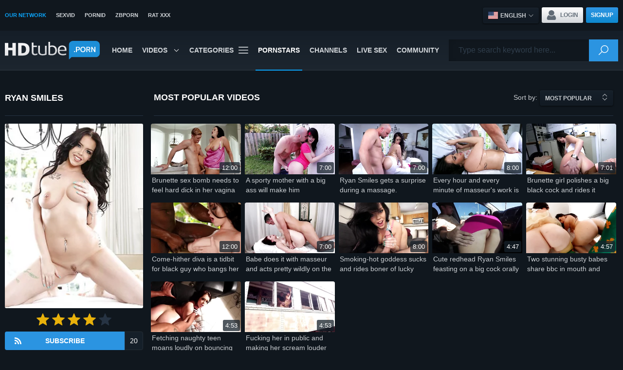

--- FILE ---
content_type: text/html; charset=utf-8
request_url: https://www.hdtube.porn/pornstars/ryan-smiles/
body_size: 30541
content:
<!DOCTYPE html>
<html lang="en">
	<head >
		<!-- Google Tag Manager -->
		<script>(function(w,d,s,l,i){w[l]=w[l]||[];w[l].push({'gtm.start':
		new Date().getTime(),event:'gtm.js'});var f=d.getElementsByTagName(s)[0],
		j=d.createElement(s),dl=l!='dataLayer'?'&l='+l:'';j.async=true;j.src=
		'https://www.googletagmanager.com/gtm.js?id='+i+dl;f.parentNode.insertBefore(j,f);
		})(window,document,'script','dataLayer','GTM-TVKJL5M');</script>
		<!-- End Google Tag Manager -->
		<script>
			window.dataLayer = window.dataLayer || [];
			function gtag(){dataLayer.push(arguments);}
			gtag('js', new Date());
			gtag('config', 'G-NY3BB056B4', {send_page_view: false});
		</script>

		<meta charset="utf-8">
		<meta name="viewport" content="width=device-width, initial-scale=1">
		<meta http-equiv="x-dns-prefetch-control" content="on">

		<link rel="preconnect" href="//cdn1.hdtube.porn">
		<link rel="dns-prefetch" href="https://www.google-analytics.com">
		<link rel="dns-prefetch" href="https://www.googletagmanager.com">
		<link rel="dns-prefetch" href="//vcdn.hdtube.porn">
		<link rel="dns-prefetch" href="//cdn1.hdtube.porn">
		<link rel="dns-prefetch" href="//pr1.hdtube.porn">
		<link rel="dns-prefetch" href="//a.magsrv.com">
		<link rel="dns-prefetch" href="//s.magsrv.com">
		<link rel="dns-prefetch" href="//ads.exoclick.com">

		<title>Ryan Smiles Porn Videos And Pornstar Movies - HD Porn Tube</title>
		<meta name="description" content="Ryan Smiles's best porn clips are available for free on our XXX tube. Their finest scenes, hardest banging and cumshots await you here!"/>
		
		<meta name="keywords" content="Ryon Cherry"/>

		<link href="https://www.hdtube.porn/pornstars/ryan-smiles/" rel="canonical"/>


		<link rel="alternate" href="https://www.hdtube.porn/pornstars/ryan-smiles/" hreflang="x-default" />
		<link rel="alternate" href="https://de.hdtube.porn/pornstars/ryan-smiles/" hreflang="de" />
		
		<link rel="preload" href="https://cdn1.hdtube.porn/static/css/main.min.css?v=92956d" as="style">
		

		<link href="https://cdn1.hdtube.porn/static/css/main.min.css?v=92956d" rel="stylesheet">

		<link rel="icon" type="image/png" href="https://cdn1.hdtube.porn/static/images/favicons/favicon-96x96.png" sizes="96x96" />
		<link rel="icon" type="image/svg+xml" href="https://cdn1.hdtube.porn/static/images/favicons/favicon.svg" />
		<link rel="shortcut icon" href="https://cdn1.hdtube.porn/static/images/favicons/favicon.ico" />
		<link rel="apple-touch-icon" sizes="180x180" href="https://cdn1.hdtube.porn/static/images/favicons/apple-touch-icon.png" />
		<meta name="apple-mobile-web-app-title" content="HD Porn Tube">
		<link rel="manifest" href="https://cdn1.hdtube.porn/static/images/favicons/manifest.json?v=1.1" />


		<meta name="RATING" content="RTA-5042-1996-1400-1577-RTA" />

		<script>
			var pageContext = {
														loginUrl: 'https://www.hdtube.porn/login-required/',
		server: 'xd-web-inst-1',
			};
		</script>

		
	</head>
	<body class="page">
		<!-- Google Tag Manager (noscript) -->
		<noscript><iframe src="https://www.googletagmanager.com/ns.html?id=GTM-TVKJL5M" height="0" width="0" style="display:none;visibility:hidden"></iframe></noscript>
		<!-- End Google Tag Manager (noscript) -->
				<svg xmlns="http://www.w3.org/2000/svg"
	style="border: 0 !important; clip: rect(0 0 0 0) !important; height: 1px !important; margin: -1px !important; overflow: hidden !important; padding: 0 !important; position: absolute !important; width: 1px !important;"
	class="root-svg-symbols-element">
	<symbol id="bottom-arrow-circle" viewBox="0 0 32 32">
		<title>bottom-arrow-circle</title>
		<path d="M7.239 14.077a1 1 0 0 1 1.412-1.412l7.232 7.23 7.235-7.236a1 1 0 1 1 1.413 1.414l-7.933 7.933a1.06 1.06 0 0 1-.405.245 1 1 0 0 1-1.023-.241l-7.931-7.932z"/>
		<path d="M.029 16.015C.029 7.201 7.199.03 16.014.03S32 7.201 32 16.015 24.829 32 16.014 32 .029 24.828.029 16.014zm29.973 0c0-7.713-6.274-13.988-13.988-13.988S2.027 8.302 2.027 16.015s6.274 13.988 13.988 13.988 13.987-6.275 13.987-13.988z"/>
	</symbol>
	<symbol id="calendar" viewBox="0 0 16 16">
		<title>top-arrow-circle</title>
		<path d="M11.445,3.418 C11.799,3.418 12.085,3.129 12.085,2.772 L12.085,0.646 C12.085,0.289 11.799,-0.000 11.445,-0.000 C11.091,-0.000 10.804,0.289 10.804,0.646 L10.804,2.772 C10.804,3.129 11.091,3.418 11.445,3.418 ZM4.555,3.418 C4.909,3.418 5.196,3.129 5.196,2.772 L5.196,0.646 C5.196,0.289 4.909,-0.000 4.555,-0.000 C4.201,-0.000 3.915,0.289 3.915,0.646 L3.915,2.772 C3.915,3.129 4.201,3.418 4.555,3.418 ZM15.146,1.579 L12.854,1.579 L12.854,2.772 C12.854,3.556 12.222,4.194 11.445,4.194 C10.668,4.194 10.036,3.556 10.036,2.772 L10.036,1.579 L5.965,1.579 L5.965,2.772 C5.965,3.556 5.332,4.194 4.555,4.194 C3.778,4.194 3.146,3.556 3.146,2.772 L3.146,1.579 L0.854,1.579 C0.382,1.579 0.000,1.966 0.000,2.441 L0.000,5.974 L16.000,5.974 L16.000,2.441 C16.000,1.966 15.618,1.579 15.146,1.579 ZM0.000,15.138 C0.000,15.614 0.382,16.000 0.854,16.000 L15.146,16.000 C15.618,16.000 16.000,15.614 16.000,15.138 L16.000,6.664 L0.000,6.664 L0.000,15.138 ZM11.824,8.710 L14.009,8.710 L14.009,10.915 L11.824,10.915 L11.824,8.710 ZM11.824,11.856 L14.009,11.856 L14.009,14.061 L11.824,14.061 L11.824,11.856 ZM8.546,8.710 L10.731,8.710 L10.731,10.915 L8.546,10.915 L8.546,8.710 ZM8.546,11.856 L10.731,11.856 L10.731,14.061 L8.546,14.061 L8.546,11.856 ZM5.269,8.710 L7.454,8.710 L7.454,10.915 L5.269,10.915 L5.269,8.710 ZM5.269,11.856 L7.454,11.856 L7.454,14.061 L5.269,14.061 L5.269,11.856 ZM1.991,8.710 L4.176,8.710 L4.176,10.915 L1.991,10.915 L1.991,8.710 ZM1.991,11.856 L4.176,11.856 L4.176,14.061 L1.991,14.061 L1.991,11.856 Z"/>
	</symbol>
	<symbol id="close" viewBox="0 0 32 32">
		<title>close</title>
		<path d="M31.621.379a1.292 1.292 0 0 0-1.828 0L.378 29.794a1.292 1.292 0 1 0 1.828 1.828L31.621 2.207a1.292 1.292 0 0 0 0-1.828z"/>
		<path d="M31.621 29.793L2.206.378A1.292 1.292 0 1 0 .378 2.206l29.415 29.415a1.29 1.29 0 0 0 1.828 0 1.292 1.292 0 0 0 0-1.828z"/>
	</symbol>
	<symbol id="down-arrow" viewBox="0 0 32 32">
		<title>down-arrow</title>
		<path d="M30.09 10.022c.198-.198.298-.447.298-.719s-.099-.521-.298-.719a1.018 1.018 0 0 0-1.439 0L16 21.235 3.349 8.584a1.018 1.018 0 0 0-1.439 1.439l13.371 13.371a1.018 1.018 0 0 0 1.439 0l13.371-13.371z"/>
	</symbol>
	<symbol id="download" viewBox="0 0 32 32">
		<title>download</title>
		<path d="M18.752 25.97l-1.783 1.783v-9.23h-1v9.23l-1.783-1.783a.5.5 0 0 0-.707.707l2.637 2.636a.498.498 0 0 0 .708 0l.145-.145h.002v-.002l2.49-2.49a.5.5 0 0 0-.707-.707z"/>
		<path d="M23.357 5.802a10.301 10.301 0 0 0-7.514-3.262 10.229 10.229 0 0 0-9.454 6.228c-3.608.402-6.39 3.483-6.39 7.148 0 3.967 3.227 7.194 7.193 7.194h5.434v-1H7.192a6.2 6.2 0 0 1-6.193-6.194c0-3.247 2.535-5.961 5.77-6.179a.501.501 0 0 0 .432-.315 9.238 9.238 0 0 1 8.642-5.882 9.299 9.299 0 0 1 6.923 3.098.5.5 0 0 0 .387.167c.064-.002.127-.002.192-.002 4.221 0 7.654 3.434 7.654 7.654s-3.434 7.654-7.654 7.654h-3.543v1h3.543c4.772 0 8.654-3.882 8.654-8.654 0-4.768-3.876-8.647-8.643-8.654z"/>
	</symbol>
	<symbol id="email" viewBox="0 0 32 32">
		<title>email</title>
		<path d="M16 9.532A6.476 6.476 0 0 1 22.468 16a.932.932 0 1 0 1.864 0c0-4.594-3.738-8.332-8.332-8.332S7.668 11.406 7.668 16s3.738 8.332 8.332 8.332a8.368 8.368 0 0 0 7.198-4.133.932.932 0 0 0-1.609-.941A6.496 6.496 0 0 1 16 22.468c-3.566 0-6.468-2.901-6.468-6.468S12.434 9.532 16 9.532z"/>
		<path d="M31.954 14.766C31.37 6.99 25.068.664 17.296.051c-4.698-.37-9.294 1.319-12.61 4.635S-.32 12.598.051 17.296c.611 7.743 6.91 14.043 14.653 14.653a16.008 16.008 0 0 0 12.61-4.635.932.932 0 1 0-1.318-1.318 14.157 14.157 0 0 1-11.145 4.095c-6.839-.539-12.402-6.103-12.942-12.942-.327-4.153 1.165-8.216 4.095-11.145s6.992-4.423 11.145-4.095c6.864.541 12.43 6.128 12.946 12.996.071.941.05 1.886-.062 2.81a2.97 2.97 0 0 1-1.586 2.286c-.791.409-1.681.407-2.44-.004a.932.932 0 1 0-.889 1.639c1.31.71 2.835.718 4.184.022a4.832 4.832 0 0 0 2.581-3.718 16.31 16.31 0 0 0 .07-3.173z"/>
	</symbol>
	<symbol id="gender" viewBox="0 0 1024 1024">
		<path d="M1020.35 221.682c-3.14-3.111-7.695-4.327-11.953-3.155l-206.475 56.15a12.353 12.353 0 0 0-8.709 8.773 12.358 12.358 0 0 0 3.244 11.928l34.919 34.662-31.922 32.046c-33.49-22.403-71.466-37.6-111.276-44.395-12.828-33.01-31.972-64.171-57.638-91.544-53.761-57.337-129.688-90.214-208.314-90.214-72.781 0-142.115 27.427-195.229 77.232-100.376 94.116-117.453 244.277-48.252 357.289l-39.42 36.962-47.936-51.031c-4.678-4.98-12.507-5.222-17.477-.544L7.585 618.148a12.355 12.355 0 0 0-.549 17.477l47.866 50.952-50.997 47.822c-4.98 4.668-5.232 12.492-.564 17.472l62.243 66.387a12.379 12.379 0 0 0 8.62 3.902c.134.005.267.005.401.005 3.135 0 6.162-1.192 8.457-3.348l51.076-47.891 47.936 51.031a12.348 12.348 0 0 0 9.015 3.897c3.036 0 6.078-1.113 8.462-3.353l66.327-62.307a12.355 12.355 0 0 0 .549-17.477l-47.866-50.952 39.405-36.947c34.306 24.084 73.666 40.364 115 47.673 14.173 38.015 36.457 72.87 66.055 102.355 53.88 53.672 125.43 83.221 201.475 83.221 76.47 0 148.307-29.835 202.276-84.012 53.816-54.028 83.374-125.781 83.226-202.039 0-.964-.064-1.919-.074-2.883.054-55.467-15.692-108.694-45.305-154.523l32.907-33.035 34.806 34.548a12.367 12.367 0 0 0 8.709 3.59c1.083 0 2.171-.138 3.244-.435a12.353 12.353 0 0 0 8.709-8.773l54.607-206.89a12.378 12.378 0 0 0-3.249-11.933zM771.509 738.78c-35.636 33.411-82.143 51.818-130.959 51.818-53.534 0-103.166-21.498-139.761-60.522-8.457-9.02-15.83-18.669-22.205-28.757 51.734-10.351 99.778-34.87 138.98-71.629 59.379-55.68 89.531-130.968 89.996-206.573 25.261 9.426 48.45 24.183 68.113 43.767 35.725 35.582 55.64 82.781 56.308 133.11-.01 1.746.015 3.482-.04 5.232-1.652 51.13-23.115 98.556-60.433 133.555zm-322.37-143.342c1.761-48.346 21.334-93.562 55.665-128.026 29.761-29.88 67.638-48.697 108.68-54.454 2.349 53.9-17.848 108.482-60.195 148.193-28.965 27.16-65.116 44.4-103.853 49.899-.326-5.203-.396-10.41-.297-15.613zm-166.575-43.005c-72.237-77.039-68.33-198.488 8.709-270.725 35.636-33.411 82.143-51.813 130.959-51.813 53.534 0 103.17 21.493 139.766 60.522 8.457 9.02 15.83 18.664 22.205 28.752-51.734 10.351-99.778 34.87-138.975 71.629-56.837 53.296-86.925 124.554-89.813 196.861-.03.603-.074 1.197-.099 1.8-.015.485-.02.964-.035 1.444a281.2 281.2 0 0 0-.223 10.034c-27.209-10.153-51.912-26.557-72.494-48.504z"/>
	</symbol>
	<symbol id="left-arrow-square" viewBox="0 0 32 32">
		<title>left-arrow-square</title>
		<path d="M32 0v32H0V0h32zM1.185 30.815h29.63V1.185H1.185v29.63z"/> <path d="M21.16 26.493a.59.59 0 0 1-.838 0L9.829 16 20.322 5.507a.591.591 0 1 1 .838.838L11.505 16l9.655 9.655a.591.591 0 0 1 0 .838z"/>
	</symbol>
	<symbol id="left-arrow" viewBox="0 0 32 32">
		<title>left-arrow</title>
		<path d="M10.438 5.089a1.13 1.13 0 0 1 1.613 0 1.137 1.137 0 0 1 0 1.596l-8.176 8.176h26.981c.629 0 1.145.5 1.145 1.129s-.516 1.145-1.145 1.145H3.875l8.176 8.161c.436.451.436 1.178 0 1.613a1.13 1.13 0 0 1-1.613 0L.326 16.797a1.137 1.137 0 0 1 0-1.596L10.438 5.089z"/>
	</symbol>
	<symbol id="lock" viewBox="0 0 32 32">
		<title>lock</title>
		<path d="M24.344 11.963v-2.8c0-4.675-3.844-8.475-8.563-8.475s-8.563 3.8-8.563 8.475v3.281a11.36 11.36 0 0 0-2.75 7.412c0 6.313 5.175 11.45 11.538 11.45s11.531-5.137 11.531-11.45c0-3.056-1.219-5.838-3.194-7.894zm-8.563-8.726c3.3 0 5.988 2.656 5.988 5.925v.781A11.561 11.561 0 0 0 16 8.406c-2.281 0-4.412.662-6.206 1.8V9.162c0-3.263 2.688-5.925 5.988-5.925zM16 28.762c-4.938 0-8.956-3.994-8.956-8.9s4.019-8.9 8.956-8.9c4.938 0 8.956 3.994 8.956 8.9s-4.019 8.9-8.956 8.9z"/>
		<path d="M16 15.887c-1.637 0-2.969 1.319-2.969 2.938 0 1.163.688 2.175 1.681 2.65v2.35c0 .706.575 1.275 1.287 1.275s1.288-.569 1.288-1.275v-2.35a2.937 2.937 0 0 0 1.681-2.65c0-1.619-1.331-2.938-2.969-2.938zm0 2.557c.219 0 .394.175.394.387s-.175.387-.394.387a.386.386 0 1 1 0-.774z"/>
	</symbol>
	<symbol id="menu" viewBox="0 0 32 32">
		<title>menu</title>
		<path d="M30.707 14.707H1.292a1.293 1.293 0 0 0 0 2.586h29.415a1.293 1.293 0 0 0 0-2.586zm0-9.805H1.292a1.293 1.293 0 0 0 0 2.586h29.415a1.293 1.293 0 0 0 0-2.586zm0 19.61H1.292a1.293 1.293 0 0 0 0 2.586h29.415a1.293 1.293 0 0 0 0-2.586z"/>
	</symbol>
	<symbol id="next-arrow-circle" viewBox="0 0 6 6">
		<title>next-arrow-circle</title>
		<path d="M3 0a3 3 0 1 1 0 6 3 3 0 0 1 0-6z"/>
	</symbol>
	<symbol id="next-arrow" viewBox="0 0 32 32">
		<title>next-arrow</title>
		<path d="M10.022 30.09c-.198.198-.447.298-.719.298s-.521-.099-.719-.298a1.018 1.018 0 0 1 0-1.439L21.235 16 8.584 3.349a1.018 1.018 0 0 1 1.439-1.439l13.371 13.371a1.018 1.018 0 0 1 0 1.439L10.023 30.091z"/>
	</symbol>
	<symbol id="pencil" viewBox="0 0 32 32">
		<title>pencil</title>
		<path d="M30.692 3.532l-2.286-2.286c-1.455-1.662-4.156-1.662-5.818 0l-2.701 2.701c0 .091-.048.189-.091.299L1.602 22.44c0 .208-.208.416-.208.623L.147 30.959c-.208.208 0 .623.208.831.208 0 .623.208.831.208l7.896-1.039c.208 0 .416 0 .623-.208l18.286-18.286c0-.152.093-.335.152-.567l2.55-2.55c1.663-1.454 1.663-4.156 0-5.818zM10.848 26.494l-5.195-5.195L20.614 6.338l5.195 5.195-14.961 14.961zm-2.182 2.181l-6.234 1.039 1.039-6.234.727-.727 5.195 5.195-.727.727zm20.78-20.779l-2.078 2.078-5.195-5.195 2.078-2.078c.831-.831 2.078-.831 2.909 0l2.286 2.286c.831.831.831 2.078 0 2.909z"/>
	</symbol>
	<symbol id="play" viewBox="0 0 32 32">
		<title>play</title>
		<path d="M24.3 15.559l-11.733-8a.532.532 0 1 0-.834.44v16a.531.531 0 0 0 .833.44l11.733-8a.532.532 0 0 0 0-.882zM12.8 22.99V9.009l10.253 6.99-10.253 6.99z"/>
		<path d="M16 0C7.178 0 0 7.178 0 16s7.178 16 16 16 16-7.178 16-16S24.822 0 16 0zm0 30.933C7.766 30.933 1.067 24.234 1.067 16S7.766 1.067 16 1.067 30.933 7.766 30.933 16 24.234 30.933 16 30.933z"/>
	</symbol>
	<symbol id="plus-circle" viewBox="0 0 32 32">
		<title>plus-circle</title>
		<path d="M16 31.999C7.177 31.999 0 24.822 0 16S7.177 0 16 0s16 7.177 16 16-7.179 15.999-16 15.999zm0-30.913c-8.224 0-14.915 6.691-14.915 14.915S7.776 30.916 16 30.916s14.915-6.691 14.915-14.915S24.224 1.086 16 1.086z"/>
		<path d="M22.738 16.543H9.263a.544.544 0 0 1 0-1.086h13.475a.544.544 0 0 1 .001 1.086z"/> <path d="M16 23.28a.544.544 0 0 1-.543-.543V9.263a.544.544 0 0 1 1.086 0v13.473c0 .3-.243.543-.543.543z"/>
	</symbol>
	<symbol id="minus-circle" viewBox="0 0 32 32">
		<title>minus-circle</title>
		<path d="M16 31.999C7.177 31.999 0 24.822 0 16S7.177 0 16 0s16 7.177 16 16-7.179 15.999-16 15.999zm0-30.913c-8.224 0-14.915 6.691-14.915 14.915S7.776 30.916 16 30.916s14.915-6.691 14.915-14.915S24.224 1.086 16 1.086z"/>
		<path d="M22.738 16.543H9.263a.544.544 0 0 1 0-1.086h13.475a.544.544 0 0 1 .001 1.086z"/>
	</symbol>
	<symbol id="prev-arrow-circle" viewBox="0 0 32 32">
		<title>prev-arrow-circle</title>
		<path d="M17.923 7.239a.998.998 0 1 1 1.413 1.412l-7.23 7.232 7.236 7.235a1 1 0 0 1-1.412 1.413l-7.933-7.933a1.06 1.06 0 0 1-.245-.405.999.999 0 0 1 .241-1.023l7.932-7.931z"/>
		<path d="M15.986.029c8.814 0 15.985 7.17 15.985 15.985S24.8 32 15.986 32 0 24.829 0 16.014 7.171.029 15.986.029zm0 29.973c7.713 0 13.987-6.274 13.987-13.988S23.698 2.027 15.985 2.027 1.997 8.301 1.997 16.015s6.275 13.987 13.988 13.987z"/>
	</symbol>
	<symbol id="prev-arrow" viewBox="0 0 32 32">
		<title>prev-arrow</title>
		<path d="M21.978 30.09c.198.198.447.298.719.298s.521-.099.719-.298a1.018 1.018 0 0 0 0-1.439L10.765 16 23.416 3.349a1.018 1.018 0 0 0-1.439-1.439L8.606 15.281a1.018 1.018 0 0 0 0 1.439l13.371 13.371z"/>
	</symbol>
	<symbol id="right-arrow-square" viewBox="0 0 32 32">
		<title>right-arrow-square</title>
		<path d="M0 0v32h32V0H0zm30.815 30.815H1.185V1.185h29.63v29.63z"/> <path d="M10.84 26.493a.59.59 0 0 0 .838 0L22.171 16 11.678 5.507a.591.591 0 1 0-.838.838L20.495 16l-9.655 9.655a.591.591 0 0 0 0 .838z"/>
	</symbol>
	<symbol id="right-arrow" viewBox="0 0 32 32">
		<title>right-arrow</title>
		<path d="M21.562 5.089a1.13 1.13 0 0 0-1.613 0 1.137 1.137 0 0 0 0 1.596l8.176 8.176H1.144c-.629 0-1.145.5-1.145 1.129s.516 1.145 1.145 1.145h26.981l-8.176 8.161c-.436.451-.436 1.178 0 1.613a1.13 1.13 0 0 0 1.613 0l10.112-10.112a1.137 1.137 0 0 0 0-1.596L21.562 5.089z"/>
	</symbol>
	<symbol id="search" viewBox="0 0 32 32">
		<title>search</title>
		<path d="M31.658 30.121l-9.545-9.545c1.829-2.182 2.94-4.974 2.94-7.992 0-6.833-5.694-12.527-12.527-12.527S-.001 5.751-.001 12.584s5.694 12.527 12.527 12.527c2.961 0 5.703-1.071 7.867-2.838l9.443 9.443c.228.228.455.228.911.228s.683 0 .911-.228a1.1 1.1 0 0 0 0-1.594zm-19.131-7.288c-5.694 0-10.249-4.555-10.249-10.249S6.833 2.335 12.527 2.335 22.776 6.89 22.776 12.584s-4.555 10.249-10.249 10.249z"/>
	</symbol>
	<symbol id="star" viewBox="0 0 32 32">
		<title>star</title>
		<path d="M16.756 1.245l4.07 9.634 10.421.895c.723.062 1.017.964.468 1.439l-7.904 6.848 2.369 10.188c.164.708-.603 1.265-1.224.889L16 25.737l-8.956 5.401a.821.821 0 0 1-1.224-.889l2.369-10.188-7.906-6.85a.821.821 0 0 1 .468-1.439l10.421-.895 4.07-9.632a.82.82 0 0 1 1.513 0z"/>
	</symbol>
	<symbol id="time" viewBox="0 0 16 16">
		<title>time</title>
		<path d="M8.000,-0.000 C3.582,-0.000 -0.000,3.581 -0.000,8.000 C-0.000,12.418 3.582,16.000 8.000,16.000 C12.418,16.000 16.000,12.418 16.000,8.000 C16.000,3.581 12.418,-0.000 8.000,-0.000 ZM10.215,10.954 C9.943,11.158 9.558,11.103 9.354,10.831 L7.508,8.369 C7.428,8.263 7.385,8.133 7.385,8.000 L7.385,2.461 C7.385,2.122 7.660,1.846 8.000,1.846 C8.340,1.846 8.615,2.122 8.615,2.461 L8.615,7.797 L10.338,10.092 C10.542,10.364 10.487,10.750 10.215,10.954 Z"/>
	</symbol>
    <symbol id="time2" viewBox="0 0 32 32">
        <title>time2</title>
        <path d="M16 0c-8.8 0-16 7.2-16 16s7.2 16 16 16c8.8 0 16-7.2 16-16s-7.2-16-16-16v0zM16 28.8c-7.040 0-12.8-5.76-12.8-12.8s5.76-12.8 12.8-12.8c7.040 0 12.8 5.76 12.8 12.8s-5.76 12.8-12.8 12.8zM16.8 8h-2.4v9.6l8.32 5.12 1.28-2.080-7.2-4.32v-8.32z"></path>
    </symbol>
	<symbol id="top-arrow-circle" viewBox="0 0 32 32">
		<title>top-arrow-circle</title>
		<path d="M24.761 17.923a1 1 0 0 1-1.412 1.413l-7.232-7.23-7.235 7.236a1 1 0 0 1-1.413-1.412l7.933-7.933a1.06 1.06 0 0 1 .405-.245.999.999 0 0 1 1.023.241l7.931 7.932z"/>
		<path d="M31.971 15.986c0 8.814-7.171 15.985-15.985 15.985S0 24.8 0 15.986 7.171 0 15.986 0s15.985 7.171 15.985 15.986zm-29.973 0c0 7.713 6.274 13.987 13.988 13.987s13.987-6.275 13.987-13.988S23.699 1.997 15.985 1.997 1.998 8.272 1.998 15.985z"/>
	</symbol>
	<symbol id="up-arrow" viewBox="0 0 32 32">
		<title>up-arrow</title>
		<path d="M1.91 21.978c-.198.198-.298.447-.298.719s.099.521.298.719a1.018 1.018 0 0 0 1.439 0L16 10.765l12.651 12.651a1.018 1.018 0 0 0 1.439-1.439L16.719 8.606a1.018 1.018 0 0 0-1.439 0L1.909 21.977z"/>
	</symbol>
	<symbol id="user" viewBox="0 0 13 14">
		<title>user</title>
		<path d="M10.553,3.899 C10.553,6.051 8.737,7.795 6.496,7.795 C4.256,7.795 2.440,6.051 2.440,3.899 C2.440,1.747 4.256,0.002 6.496,0.002 C8.737,0.002 10.553,1.747 10.553,3.899 ZM6.496,8.584 C7.988,8.584 9.321,7.940 10.216,6.927 C11.833,7.955 12.989,9.596 12.989,11.451 C12.989,11.564 12.979,11.666 12.970,11.769 L12.970,12.057 C12.970,13.130 12.064,14.000 10.947,14.000 L2.026,14.000 C0.908,14.000 0.003,13.130 0.003,12.057 L0.003,11.765 L-0.000,11.765 L-0.000,11.450 L0.011,11.450 C0.012,9.596 1.165,7.957 2.779,6.930 C3.674,7.941 5.006,8.584 6.496,8.584 Z"/>
	</symbol>
	<symbol id="verify" viewBox="0 0 1024 1024">
		<title>verify</title>
		<path d="M512 0C229.678 0 0 229.689 0 512s229.678 512 512 512 512-229.689 512-512S794.322 0 512 0zm0 919.776c-224.853 0-407.776-182.923-407.776-407.776S287.147 104.224 512 104.224 919.776 287.147 919.776 512 736.853 919.776 512 919.776z"/>
		<path d="M805.609 344.22l-65.411-65.421c-4.607-4.607-12.788-4.607-17.385 0L413.456 588.156l-112.27-112.26c-4.596-4.607-12.767-4.607-17.385 0l-65.411 65.411c-2.314 2.314-3.606 5.43-3.606 8.692s1.292 6.389 3.606 8.692l186.373 186.363a12.29 12.29 0 0 0 8.692 3.606c3.137 0 6.295-1.199 8.692-3.606l383.461-383.461a12.241 12.241 0 0 0 0-17.374z"/>
	</symbol>

	<symbol id="home" viewBox="0 0 40 32">
		<path d="M20.102 6.456l-14.336 11.829c0 0.017 0 0.044-0.009 0.079s-0.009 0.061-0.009 0.079v11.968c0 0.428 0.157 0.804 0.472 1.118s0.69 0.472 1.118 0.472h9.575v-9.575h6.386v9.575h9.575c0.428 0 0.804-0.157 1.118-0.472s0.472-0.69 0.472-1.118v-11.977c0-0.070-0.009-0.114-0.026-0.148l-14.336-11.829z"></path>
		<path d="M39.932 15.585l-5.46-4.543v-10.169c0-0.236-0.079-0.428-0.227-0.577s-0.341-0.227-0.577-0.227h-4.787c-0.236 0-0.428 0.079-0.577 0.227s-0.227 0.341-0.227 0.577v4.866l-6.089-5.084c-0.533-0.428-1.162-0.646-1.896-0.646s-1.363 0.218-1.896 0.646l-17.918 14.93c-0.166 0.14-0.262 0.315-0.28 0.542s0.044 0.419 0.175 0.585l1.546 1.843c0.131 0.148 0.306 0.245 0.524 0.271 0.201 0.017 0.402-0.044 0.603-0.175l17.254-14.388 17.262 14.388c0.131 0.114 0.306 0.175 0.524 0.175h0.079c0.218-0.035 0.393-0.122 0.524-0.271l1.546-1.843c0.131-0.166 0.192-0.358 0.175-0.585s-0.114-0.402-0.28-0.542z"></path>
	</symbol>
	<symbol id="videos" viewBox="0 0 19 14">
		<path d="M1.810,0.000 C0.807,0.000 -0.000,0.832 -0.000,1.867 L-0.000,12.133 C-0.000,13.166 0.807,13.999 1.810,13.999 L17.191,13.999 C18.193,13.999 19.000,13.166 19.000,12.133 L19.000,1.867 C19.000,0.832 18.193,0.000 17.191,0.000 L1.810,0.000 ZM7.690,3.734 L12.667,7.000 L7.690,10.267 L7.690,3.734 Z"></path>
	</symbol>
	<symbol id="models" viewBox="0 0 15 16">
		<path d="M12.417,10.784 L10.073,10.316 C9.824,10.266 9.643,10.046 9.643,9.793 L9.643,9.184 C11.984,8.962 12.321,8.485 12.321,8.000 C12.321,6.565 11.364,3.234 11.205,2.692 C11.186,1.855 11.031,1.383 10.647,0.972 C10.375,0.679 9.975,0.610 9.652,0.556 C9.526,0.533 9.351,0.505 9.287,0.469 C8.716,0.161 8.151,0.013 7.477,0.000 C6.066,0.058 4.332,0.952 3.738,2.586 C3.695,2.738 2.679,6.346 2.679,8.000 C2.679,8.690 3.463,9.054 5.357,9.220 L5.357,9.793 C5.357,10.046 5.176,10.266 4.926,10.316 L2.585,10.783 C1.087,11.076 0.000,12.396 0.000,13.920 L0.000,14.933 C0.000,15.521 0.481,16.000 1.071,16.000 L13.929,16.000 C14.519,16.000 15.000,15.521 15.000,14.933 L15.000,13.920 C15.000,12.396 13.912,11.076 12.417,10.784 Z"></path>
	</symbol>
	<symbol id="list" viewBox="0 0 14 14">
		<path d="M8.000,14.000 L8.000,8.000 L14.000,8.000 L14.000,14.000 L8.000,14.000 ZM8.000,-0.000 L14.000,-0.000 L14.000,6.000 L8.000,6.000 L8.000,-0.000 ZM0.000,8.000 L6.000,8.000 L6.000,14.000 L0.000,14.000 L0.000,8.000 ZM0.000,-0.000 L6.000,-0.000 L6.000,6.000 L0.000,6.000 L0.000,-0.000 Z"></path>
	</symbol>
	<symbol id="webcam" viewBox="0 0 26 32">
		<path d="M26.175 13.088c0-7.226-5.861-13.088-13.088-13.088s-13.088 5.861-13.088 13.088c0 4.905 2.703 9.182 6.698 11.42-2.552 2.003-4.899 4.622-4.899 7.493h22.578c0-2.871-2.348-5.49-4.899-7.493 3.995-2.238 6.698-6.515 6.698-11.42zM13.088 2.682c0.627 0 1.14 0.512 1.14 1.14s-0.512 1.14-1.14 1.14c-0.627 0-1.14-0.507-1.14-1.14s0.512-1.14 1.14-1.14zM13.088 19.184c-3.367 0-6.097-2.729-6.097-6.097s2.729-6.097 6.097-6.097c3.367 0 6.097 2.729 6.097 6.097s-2.729 6.097-6.097 6.097zM16 13.088c0 1.61-1.302 2.912-2.912 2.912s-2.912-1.302-2.912-2.912c0-1.61 1.302-2.912 2.912-2.912s2.912 1.302 2.912 2.912z"></path>
	</symbol>
	<symbol id="sponsors" viewBox="0 0 16 14">
		<path d="M15.000,11.000 L1.000,11.000 C0.462,11.000 0.000,10.540 0.000,10.000 L0.000,0.979 C0.000,0.439 0.436,-0.000 0.973,-0.000 L15.026,-0.000 C15.564,-0.000 16.000,0.439 16.000,0.979 L16.000,10.000 C16.000,10.540 15.538,11.000 15.000,11.000 ZM8.000,10.473 C8.269,10.473 8.487,10.254 8.487,9.984 C8.487,9.713 8.269,9.494 8.000,9.494 C7.731,9.494 7.513,9.713 7.513,9.984 C7.513,10.254 7.731,10.473 8.000,10.473 ZM15.000,1.000 L1.000,1.000 L1.000,9.000 L15.000,9.000 L15.000,1.000 ZM14.000,8.000 L2.000,8.000 L2.000,2.000 L14.000,2.000 L14.000,8.000 ZM4.653,13.145 L5.117,13.145 L6.000,12.000 L10.000,12.000 L10.883,13.145 L11.347,13.145 C11.581,13.145 11.772,13.337 11.772,13.572 C11.772,13.798 11.597,13.981 11.373,13.994 L11.376,14.001 L4.623,14.001 L4.627,13.994 C4.406,13.981 4.227,13.798 4.227,13.572 C4.227,13.337 4.419,13.145 4.653,13.145 Z"></path>
	</symbol>
	<symbol id="community" viewBox="0 0 14 14">
		<path d="M13.985,10.088 L13.985,10.335 C13.985,11.255 13.241,12.001 12.324,12.001 L11.287,12.001 L11.287,11.855 C11.295,11.756 11.305,11.658 11.305,11.549 C11.305,9.789 10.269,8.289 8.811,7.349 C9.974,7.303 11.011,6.764 11.713,5.930 C13.046,6.810 14.000,8.221 14.000,9.816 C14.000,9.912 13.992,10.000 13.985,10.088 ZM9.117,6.645 C9.257,6.235 9.337,5.797 9.337,5.340 C9.337,3.337 7.875,1.682 5.964,1.377 C6.570,0.544 7.547,0.000 8.654,0.000 C10.493,0.000 11.984,1.496 11.984,3.340 C11.984,5.027 10.736,6.418 9.117,6.645 ZM8.663,5.340 C8.663,7.185 7.172,8.680 5.333,8.680 C3.494,8.680 2.003,7.185 2.003,5.340 C2.003,3.495 3.493,1.999 5.333,1.999 C7.172,1.999 8.663,3.495 8.663,5.340 ZM5.333,9.357 C6.557,9.357 7.651,8.804 8.386,7.936 C9.713,8.817 10.662,10.224 10.662,11.815 C10.662,11.912 10.654,11.999 10.646,12.087 L10.646,12.334 C10.646,13.254 9.903,14.000 8.986,14.000 L1.663,14.000 C0.746,14.000 0.002,13.254 0.002,12.334 L0.002,12.084 L0.000,12.084 L0.000,11.813 L0.009,11.813 C0.010,10.225 0.957,8.819 2.281,7.938 C3.016,8.805 4.109,9.357 5.333,9.357 Z"></path>
	</symbol>

	<symbol id="like" viewBox="0 0 24 24">
		<path d="M24 10.902l-0.051 0.102h0.051v2.094c0 0.306-0.051 0.562-0.153 0.817l-3.319 7.66c-0.306 0.766-1.072 1.328-1.991 1.328h-9.804c-1.174 0-2.196-1.021-2.196-2.196v-10.877c0-0.613 0.255-1.123 0.664-1.532l7.149-7.2 1.174 1.174c0.306 0.306 0.46 0.664 0.46 1.123v0.357l-1.072 5.004h6.894c1.174 0 2.196 0.97 2.196 2.145zM0 22.902v-13.072h4.391v13.072h-4.391z"></path>
	</symbol>
	<symbol id="dislike" viewBox="0 0 24 24">
		<path d="M19.609 1.098h4.391v13.072h-4.391v-13.072zM15.268 1.098c1.174 0 2.196 1.021 2.196 2.196v10.877c0 0.613-0.255 1.123-0.664 1.532l-7.149 7.2-1.174-1.174c-0.306-0.306-0.46-0.664-0.46-1.123v-0.357l1.072-5.004h-6.894c-1.174 0-2.196-0.97-2.196-2.145l0.051-0.102h-0.051v-2.094c0-0.306 0.051-0.562 0.153-0.817l3.319-7.66c0.306-0.766 1.072-1.328 1.991-1.328h9.804z"></path>
	</symbol>
	<symbol id="filter" viewBox="0 0 32 32">
		<path d="M31.912 0.884c-0.263-0.589-0.708-0.884-1.345-0.884h-29.087c-0.637 0-1.083 0.295-1.345 0.884-0.255 0.621-0.151 1.154 0.318 1.592l11.208 11.208v11.049c0 0.398 0.143 0.732 0.43 1.027l5.819 5.819c0.271 0.287 0.613 0.43 1.027 0.43 0.183 0 0.374-0.040 0.565-0.111 0.589-0.255 0.884-0.708 0.884-1.337v-16.876l11.208-11.208c0.47-0.438 0.573-0.971 0.318-1.592z"></path>
	</symbol>
	<symbol id="sort" viewBox="0 0 1792 1792">
		<path d="M1216 1568v192q0 14-9 23t-23 9h-256q-14 0-23-9t-9-23v-192q0-14 9-23t23-9h256q14 0 23 9t9 23zm-480-128q0 12-10 24l-319 319q-10 9-23 9-12 0-23-9l-320-320q-15-16-7-35 8-20 30-20h192v-1376q0-14 9-23t23-9h192q14 0 23 9t9 23v1376h192q14 0 23 9t9 23zm672-384v192q0 14-9 23t-23 9h-448q-14 0-23-9t-9-23v-192q0-14 9-23t23-9h448q14 0 23 9t9 23zm192-512v192q0 14-9 23t-23 9h-640q-14 0-23-9t-9-23v-192q0-14 9-23t23-9h640q14 0 23 9t9 23zm192-512v192q0 14-9 23t-23 9h-832q-14 0-23-9t-9-23v-192q0-14 9-23t23-9h832q14 0 23 9t9 23z"></path>
	</symbol>

	<symbol id="straight" viewBox="0 0 35 32">
		<path d="M8.789 27.34h-2.065c-0.473 0-0.888 0.415-0.888 0.888s0.415 0.888 0.888 0.888h2.065v2.007c0 0.473 0.415 0.888 0.888 0.888s0.888-0.415 0.888-0.888v-2.007h2.065c0.473 0 0.888-0.415 0.888-0.888s-0.415-0.888-0.888-0.888h-2.065v-4.254c4.959-0.473 8.856-4.602 8.856-9.686 0-1.65-0.415-3.309-1.244-4.727-0.232-0.415-0.772-0.588-1.177-0.357-0.415 0.232-0.588 0.772-0.357 1.177 0.646 1.177 1.003 2.537 1.003 3.898 0 4.37-3.598 7.969-7.969 7.969s-7.969-3.598-7.969-7.969 3.598-7.969 7.969-7.969c1.061 0 2.122 0.232 3.126 0.646 0.473 0.174 0.945 0 1.177-0.473 0.174-0.473 0-0.945-0.473-1.177-1.177-0.531-2.479-0.772-3.782-0.772-5.374 0-9.744 4.37-9.744 9.744 0 5.074 3.897 9.271 8.856 9.686v4.254h-0.048z"></path>
		<path d="M34.827 0.54c-0.116-0.232-0.232-0.415-0.473-0.473v0c-0.116-0.058-0.232-0.058-0.299-0.058h-4.254c-0.473 0-0.888 0.415-0.888 0.888s0.415 0.888 0.888 0.888h2.007l-4.129 4.129c-1.775-1.476-3.955-2.248-6.261-2.248-2.595 0-5.074 1.003-6.907 2.836-3.068 3.068-3.724 7.853-1.65 11.635 0.232 0.415 0.772 0.588 1.177 0.357 0.415-0.232 0.588-0.772 0.357-1.177-1.708-3.068-1.177-7.023 1.36-9.503 1.476-1.476 3.483-2.364 5.605-2.364s4.129 0.83 5.605 2.364 2.364 3.483 2.364 5.605-0.83 4.129-2.364 5.605c-2.306 2.306-5.73 2.952-8.683 1.708-0.473-0.174-0.945 0-1.177 0.473-0.174 0.473 0 0.945 0.473 1.177 1.244 0.531 2.479 0.772 3.782 0.772 2.537 0 5.017-1.003 6.907-2.836 1.833-1.833 2.836-4.312 2.836-6.907 0-2.306-0.83-4.486-2.248-6.261l4.129-4.129v2.007c0 0.473 0.415 0.888 0.888 0.888s0.888-0.415 0.888-0.888v-4.197c0.135-0.058 0.135-0.174 0.068-0.289v0z"></path>
	</symbol>
	<symbol id="male" viewBox="0 0 32 32">
		<path d="M13.426 32c3.597 0 7.034-1.391 9.575-3.931 4.988-4.988 5.242-12.851 0.816-18.173l5.723-5.723v2.862c0 0.655 0.575 1.23 1.23 1.23s1.23-0.575 1.23-1.23v-5.897c0-0.16 0-0.321-0.080-0.415v0c-0.16-0.321-0.321-0.575-0.655-0.655v0c-0.16-0.080-0.321-0.080-0.415-0.080h-5.817c-0.655 0-1.23 0.575-1.23 1.23s0.575 1.23 1.23 1.23h2.875l-5.723 5.723c-2.46-2.046-5.483-3.116-8.679-3.116-3.597 0-7.034 1.391-9.575 3.931-5.242 5.242-5.242 13.827 0 19.069 2.447 2.554 5.884 3.945 9.494 3.945zM5.563 10.725c2.046-2.046 4.827-3.276 7.769-3.276s5.723 1.15 7.769 3.276c4.333 4.333 4.333 11.3 0 15.632-2.046 2.046-4.827 3.276-7.769 3.276s-5.723-1.15-7.769-3.276c-4.252-4.333-4.252-11.38 0-15.632z"></path>
	</symbol>
	<symbol id="female" viewBox="0 0 22 32">
		<path d="M9.999 21.936v4.803h-2.331c-0.534 0-1.002 0.468-1.002 1.002s0.468 1.002 1.002 1.002h2.331v2.255c0 0.534 0.468 1.002 1.002 1.002s1.002-0.468 1.002-1.002v-2.265h2.331c0.534 0 1.002-0.468 1.002-1.002s-0.468-1.002-1.002-1.002h-2.331v-4.803c5.598-0.534 9.999-5.195 9.999-10.935 0-6.067-4.934-11.001-11.001-11.001s-11.001 4.934-11.001 11.001c0 5.74 4.4 10.478 9.999 10.946zM11.001 2.004c4.934 0 8.997 4.063 8.997 8.997s-4.063 8.997-8.997 8.997-8.997-4.063-8.997-8.997 4.063-8.997 8.997-8.997z"></path>
	</symbol>

	<symbol id="eye" viewBox="0 0 51 32">
		<path d="M25.6 6.4c5.302 0 9.6 4.298 9.6 9.6s-4.298 9.6-9.6 9.6c-5.302 0-9.6-4.298-9.6-9.6s4.298-9.6 9.6-9.6zM25.6 0c-16 0-25.6 15.901-25.6 15.901s9.6 16.099 25.6 16.099 25.6-16 25.6-16-9.6-16-25.6-16zM25.6 28.8c-14 0-21.6-12.8-21.6-12.8s7.6-12.8 21.6-12.8 21.6 12.8 21.6 12.8-7.6 12.8-21.6 12.8z"></path>
	</symbol>

	<symbol id="subscribe" viewBox="0 0 32 32">
		<path d="M0 17.028c3.984 0 7.711 1.542 10.538 4.369s4.369 6.618 4.369 10.602h6.104c0-11.631-9.446-21.076-21.012-21.076 0-0.064 0 6.104 0 6.104zM0 6.169c14.201 0 25.703 11.566 25.703 25.831h6.169c0-17.606-14.265-32-31.872-32 0 0 0 6.169 0 6.169zM8.482 27.695c0 2.313-1.928 4.241-4.241 4.241s-4.241-1.928-4.241-4.241c0-2.378 1.928-4.241 4.241-4.241s4.241 1.928 4.241 4.241z"></path>
	</symbol>
	<symbol id="download2" viewBox="0 0 27 32">
		<path d="M26.667 11.294h-7.619v-11.294h-11.429v11.294h-7.618l13.332 13.177 13.334-13.177zM0 28.236v3.764h26.667v-3.764h-26.667z"></path>
	</symbol>
	<symbol id="rank" viewBox="0 0 32 32">
		<path d="M15.566 20.617l-4.369 11.382-1.873-4.208-4.208 1.873 4.318-11.25c1.716 1.305 3.832 2.111 6.132 2.201v0zM22.566 18.416l4.318 11.25-4.208-1.873-1.873 4.208-4.369-11.382c2.3-0.090 4.416-0.896 6.132-2.201v0 0zM16 19.54c5.396 0 9.77-4.374 9.77-9.77s-4.374-9.77-9.77-9.77c-5.396 0-9.77 4.374-9.77 9.77s4.374 9.77 9.77 9.77v0zM16 12.693l-3.8 2.505 1.628-4.342-3.257-2.171h3.8l1.628-4.342 1.628 4.342h3.8l-3.257 2.171 1.628 4.342-3.8-2.505z"></path>
	</symbol>
	<symbol id="play-video" viewBox="0 0 27 32">
		<path d="M25.766 14.075l-23.2-13.808c-0.283-0.166-0.575-0.267-0.908-0.267-0.908 0-1.65 0.75-1.65 1.667h-0.008v28.667h0.008c0 0.916 0.741 1.667 1.65 1.667 0.342 0 0.626-0.116 0.933-0.284l23.175-13.791c0.551-0.459 0.9-1.15 0.9-1.925s-0.349-1.459-0.9-1.925z"></path>
	</symbol>
	<symbol id="icon-ai-chat" viewBox="0 0 32 32">
		<path d="M13.887 2.468c-1.313 0.144-2.871 0.447-3.631 0.697-0.077 0.029-0.221 0.067-0.313 0.087-0.164 0.038-0.293 0.082-0.697 0.231-0.106 0.038-0.269 0.096-0.361 0.13-0.274 0.101-0.592 0.226-0.745 0.293-0.077 0.034-0.274 0.12-0.433 0.188-0.356 0.159-0.822 0.39-1.202 0.601-0.159 0.087-0.351 0.192-0.433 0.236-0.077 0.043-0.279 0.168-0.447 0.279-0.168 0.115-0.317 0.207-0.327 0.207-0.053 0-1.212 0.894-1.548 1.188-0.351 0.317-1.010 0.986-1.318 1.337-1.226 1.414-2.145 3.386-2.352 5.025-0.183 1.486-0.058 2.818 0.394 4.184 0.399 1.197 1.106 2.438 1.952 3.419 0.216 0.255 1.173 1.212 1.409 1.419 0.356 0.303 1.548 1.173 1.611 1.173 0.010 0 0.111 0.063 0.226 0.139 0.236 0.154 0.697 0.414 1.265 0.697 0.38 0.192 0.385 0.202 0.37 0.366-0.024 0.356-0.457 1.241-1.063 2.164-0.255 0.39-1.14 1.592-1.332 1.808-0.053 0.058-0.178 0.207-0.284 0.337-0.188 0.221-0.515 0.596-0.635 0.731-0.034 0.034-0.063 0.096-0.063 0.135 0 0.168 2.198 0.014 3.222-0.231 0.12-0.029 0.303-0.067 0.409-0.087s0.365-0.082 0.577-0.144c0.212-0.058 0.452-0.125 0.529-0.144 0.26-0.072 1.063-0.361 1.395-0.51 0.082-0.034 0.274-0.12 0.433-0.188 1.029-0.457 2.154-1.116 3.097-1.823l0.452-0.341 1.832-0.005c2.020 0 2.828-0.072 4.357-0.385 0.524-0.111 1.375-0.322 1.659-0.414 0.082-0.029 0.221-0.067 0.313-0.087 0.091-0.024 0.375-0.115 0.625-0.207s0.5-0.183 0.553-0.202c0.053-0.019 0.168-0.063 0.255-0.101 0.082-0.038 0.231-0.101 0.322-0.139 0.851-0.356 1.669-0.789 2.597-1.371 0.245-0.154 0.923-0.625 1.010-0.707 0.053-0.048 0.25-0.207 0.433-0.356 0.39-0.317 1.020-0.933 1.472-1.443 0.308-0.346 0.909-1.12 0.909-1.169 0-0.010 0.087-0.149 0.188-0.303 0.596-0.899 1.020-1.967 1.332-3.357 0.13-0.558 0.13-2.611 0.005-3.174-0.096-0.423-0.207-0.837-0.284-1.058-0.024-0.082-0.067-0.212-0.087-0.289-0.144-0.515-0.62-1.472-1.096-2.212-0.981-1.52-2.544-2.982-4.362-4.078-0.38-0.231-0.539-0.317-1.101-0.596-0.774-0.385-0.991-0.486-1.457-0.659-0.51-0.192-0.625-0.236-0.774-0.298-0.087-0.038-0.188-0.067-0.226-0.067s-0.139-0.029-0.226-0.067c-0.226-0.096-0.885-0.274-1.577-0.433-0.938-0.212-1.582-0.317-2.693-0.438-0.88-0.091-3.256-0.091-4.136 0.010zM14.84 8.667c0.12 0.082 0.202 0.221 0.255 0.428 0.019 0.077 0.082 0.264 0.139 0.409s0.125 0.327 0.144 0.409c0.024 0.077 0.12 0.361 0.216 0.625s0.192 0.543 0.216 0.625c0.024 0.077 0.12 0.361 0.216 0.625s0.192 0.543 0.216 0.625c0.019 0.077 0.087 0.264 0.144 0.409s0.12 0.327 0.144 0.409c0.024 0.077 0.087 0.264 0.144 0.409s0.12 0.332 0.144 0.414c0.019 0.087 0.053 0.178 0.072 0.212s0.053 0.125 0.072 0.212c0.024 0.082 0.087 0.269 0.144 0.414s0.125 0.327 0.144 0.409c0.024 0.077 0.12 0.361 0.216 0.625s0.192 0.543 0.216 0.625c0.024 0.077 0.12 0.361 0.216 0.625s0.192 0.543 0.216 0.625c0.019 0.077 0.087 0.265 0.144 0.409s0.12 0.327 0.144 0.409c0.024 0.077 0.087 0.265 0.144 0.409s0.12 0.327 0.144 0.409c0.019 0.077 0.063 0.202 0.096 0.274 0.13 0.274 0.111 0.279-1.096 0.279-1.342 0-1.226 0.072-1.524-0.938-0.048-0.159-0.111-0.366-0.144-0.457s-0.096-0.298-0.144-0.457c-0.043-0.159-0.12-0.385-0.164-0.505l-0.082-0.216-2.073-0.014-2.068-0.010-0.072 0.178c-0.038 0.101-0.111 0.313-0.159 0.471-0.375 1.26-0.553 1.77-0.659 1.861-0.091 0.077-0.202 0.087-1.169 0.087-1.221 0-1.221 0-1.14-0.346 0.029-0.115 0.096-0.327 0.154-0.471s0.12-0.332 0.144-0.414c0.019-0.087 0.053-0.178 0.072-0.212s0.053-0.125 0.072-0.212c0.024-0.082 0.087-0.269 0.144-0.414s0.125-0.332 0.144-0.409c0.024-0.082 0.12-0.361 0.216-0.625s0.192-0.548 0.216-0.625c0.019-0.082 0.087-0.264 0.144-0.409s0.125-0.332 0.144-0.409c0.024-0.082 0.12-0.361 0.216-0.625s0.192-0.548 0.216-0.625c0.019-0.082 0.087-0.264 0.144-0.409s0.125-0.332 0.144-0.409c0.024-0.082 0.12-0.361 0.216-0.625s0.192-0.548 0.216-0.625c0.019-0.082 0.087-0.264 0.144-0.409s0.12-0.332 0.144-0.414c0.019-0.087 0.053-0.178 0.072-0.212s0.053-0.125 0.072-0.212c0.024-0.082 0.087-0.269 0.144-0.414s0.125-0.332 0.144-0.409c0.043-0.149 0.332-0.957 0.423-1.183 0.111-0.274 0.164-0.284 1.476-0.284 1.010 0 1.221 0.010 1.313 0.077zM22.645 8.638c0.091 0.048 0.091 0.164 0.091 5.627 0 5.001-0.010 5.578-0.077 5.646-0.063 0.067-0.231 0.077-1.101 0.077-1.010 0-1.029 0-1.101-0.106-0.067-0.096-0.077-0.707-0.077-5.593s0.010-5.497 0.077-5.593c0.072-0.106 0.091-0.106 1.082-0.106 0.606 0 1.048 0.019 1.106 0.048z"></path>
		<path d="M13.44 11.148c-0.207 0.644-0.38 1.193-0.447 1.433-0.043 0.144-0.106 0.341-0.139 0.433s-0.096 0.298-0.144 0.457c-0.043 0.159-0.111 0.366-0.144 0.457s-0.096 0.298-0.144 0.457c-0.048 0.159-0.115 0.37-0.149 0.471-0.082 0.226-0.087 0.37-0.005 0.37 0.476 0.014 2.655-0.010 2.674-0.024 0.010-0.014-0.048-0.236-0.13-0.491-0.087-0.26-0.188-0.592-0.231-0.736s-0.106-0.341-0.139-0.433c-0.058-0.164-0.106-0.332-0.289-0.938-0.048-0.159-0.111-0.366-0.144-0.457-0.063-0.183-0.154-0.476-0.298-0.947-0.048-0.168-0.111-0.303-0.135-0.303-0.029 0-0.087 0.115-0.135 0.25z"></path>
	</symbol>
</svg>		<!--wrapper-->
		<div class="page__wrapper">
				<!--header-->
				<header class="page__header">
					<div class="header ">
												<div class="header__top">
							<div class="container">
								<div class="header__top-wrap touch-menu-la" id="menu-head">
									<span class="mobile-close-menu" id="js-close-menu">
										<svg class="icon icon--close">
											<use xlink:href="#close"></use>
										</svg>
									</span>
									<div class="networks">
										<ul class="networks__list">
											<li class="networks__item">
												<span class="networks__link is-active">Our network</span>
											</li>
											<li class="networks__item">
												<a href="https://www.sexvid.xxx/?utm_source=hdtube.porn&utm_medium=referral&utm_campaign=our_network_menu" class="networks__link" target="_blank" onclick="gtag('event', 'menu_click', {'menu_item_name': 'Our network - SexVid', 'menu_item_url': 'https://www.sexvid.xxx/?utm_source=hdtube.porn&utm_medium=referral&utm_campaign=our_network_menu', 'method': 'Desktop Menu'})">SexVid</a>
											</li>
											<li class="networks__item">
												<a href="https://www.pornid.xxx/?utm_source=hdtube.porn&utm_medium=referral&utm_campaign=our_network_menu" class="networks__link" target="_blank" onclick="gtag('event', 'menu_click', {'menu_item_name': 'Our network - PornID', 'menu_item_url': 'https://www.pornid.xxx/?utm_source=hdtube.porn&utm_medium=referral&utm_campaign=our_network_menu', 'method': 'Desktop Menu'})">PornID</a>
											</li>
											<li class="networks__item">
												<a href="https://zbporn.com/?utm_source=hdtube.porn&utm_medium=referral&utm_campaign=our_network_menu" class="networks__link" target="_blank" onclick="gtag('event', 'menu_click', {'menu_item_name': 'Our network - ZBPorn', 'menu_item_url': 'https://zbporn.com/?utm_source=hdtube.porn&utm_medium=referral&utm_campaign=our_network_menu', 'method': 'Desktop Menu'})">ZBPorn</a>
											</li>
											<li class="networks__item">
												<a href="https://www.rat.xxx/?utm_source=hdtube.porn&utm_medium=referral&utm_campaign=our_network_menu" class="networks__link" target="_blank" onclick="gtag('event', 'menu_click', {'menu_item_name': 'Our network - Rat XXX', 'menu_item_url': 'https://www.rat.xxx/?utm_source=hdtube.porn&utm_medium=referral&utm_campaign=our_network_menu', 'method': 'Desktop Menu'})">Rat XXX</a>
											</li>
										</ul>
									</div>
									<div class="user-menu">
										<div class="user-menu__item">
											<div class="dropdown langs-holder">
												<button class="btn btn--primary" type="button" data-toggle="dropdown" aria-expanded="false">
																											<img class="img-flag" src="https://cdn1.hdtube.porn/static/images/flags_png/us.png" width="20" height="15" alt="">
														<span class="btn__text">English</span>
																										<svg class="icon">
														<use xlink:href="#down-arrow"></use>
													</svg>
												</button>
												<div class="dropdown__content dropdown__content--right">
																											<a class="dropdown__link js-redirect-lang" data-redirect-to="de.hdtube.porn" href="https://de.hdtube.porn/pornstars/ryan-smiles/">
															<img class="img-flag" src="https://cdn1.hdtube.porn/static/images/flags_png/de.png" width="20" height="15" alt="">
															Deutsch
														</a>
																																						</div>
											</div>
										</div>
																					<div class="user-menu__item">
												<span data-src="https://www.hdtube.porn/login/" class="user-menu__btn user-menu__btn--light" data-magnific="ajax" onclick="gtag('event', 'menu_click', {'menu_item_name': 'Login', 'menu_item_url': 'https://www.hdtube.porn/login/', 'method': 'Desktop Menu'})">
													<span class="user-menu__icon">
														<svg class="icon icon--user">
															<use xlink:href="#user"></use>
														</svg>
													</span>
													<span class="user-menu__text">Login</span>
												</span>
											</div>
											<div class="user-menu__item">
												<span data-src="https://www.hdtube.porn/signup/" class="user-menu__btn" data-magnific="ajax" onclick="gtag('event', 'menu_click', {'menu_item_name': 'Signup', 'menu_item_url': 'https://www.hdtube.porn/signup/', 'method': 'Desktop Menu'})">
													<span class="user-menu__text">Signup</span>
												</span>
											</div>
																			</div>
								</div>
							</div>
						</div>
												<div class="header__main js-sticky">
							<div class="container">
								<div class="header__main-wrap">
																		<button type="button" class="mobile-open-menu" id="js-open-navigation">
										<span></span>
										<span></span>
										<span></span>
										<svg class="icon icon--close">
											<use xlink:href="#close"></use>
										</svg>
									</button>
									<div class="header__logo">
										<div class="logo">
											<a href="https://www.hdtube.porn" class="logo__link" title="HD Porn Tube"></a>
										</div>
									</div>
									<div class="header__navigation touch-menu-la" id="navigation">
																				<nav class="navigation">
																																													<ul class="navigation__list">
												<li class="navigation__item">
													<a href="https://www.hdtube.porn/" title="Home" class="navigation__link" onclick="gtag('event', 'menu_click', {'menu_item_name': 'Home', 'menu_item_url': 'https://www.hdtube.porn/', 'method': 'Desktop Menu'})">
																												Home
													</a>
												</li>
												<li class="navigation__item relative">
																											<a href="https://www.hdtube.porn/videos/" title="Videos" class="navigation__link" onclick="gtag('event', 'menu_click', {'menu_item_name': 'Videos', 'menu_item_url': 'https://www.hdtube.porn/videos/', 'method': 'Desktop Menu'})">
															Videos
															<span class="btn__arrow--down"></span>
														</a>
																										<div class="dropdown__content">
														<a class="navigation__link" href="https://www.hdtube.porn/videos/latest-updates/" onclick="gtag('event', 'menu_click', {'menu_item_name': 'Videos - Latest', 'menu_item_url': 'https://www.hdtube.porn/videos/latest-updates/', 'method': 'Desktop Menu'})">
															<span class="icon-holder">
																<svg class="icon">
																	<use xlink:href="#calendar"></use>
																</svg>
															</span>
															Latest
														</a>
														<a class="navigation__link" href="https://www.hdtube.porn/videos/" onclick="gtag('event', 'menu_click', {'menu_item_name': 'Videos - Most Popular', 'menu_item_url': 'https://www.hdtube.porn/videos/', 'method': 'Desktop Menu'})">
															<span class="icon-holder">
																<svg class="icon">
																	<use xlink:href="#star"></use>
																</svg>
															</span>
															Most Popular
														</a>
														<a class="navigation__link" href="https://www.hdtube.porn/videos/top-rated/" onclick="gtag('event', 'menu_click', {'menu_item_name': 'Vieos - Top Rated', 'menu_item_url': 'https://www.hdtube.porn/videos/top-rated/', 'method': 'Desktop Menu'})">
															<span class="icon-holder">
																<svg class="icon">
																	<use xlink:href="#like"></use>
																</svg>
															</span>
															Top Rated
														</a>
														<a class="navigation__link" href="https://www.hdtube.porn/videos/longest/" onclick="gtag('event', 'menu_click', {'menu_item_name': 'Videos - Longest', 'menu_item_url': 'https://www.hdtube.porn/videos/longest/', 'method': 'Desktop Menu'})">
															<span class="icon-holder">
																<svg class="icon">
																	<use xlink:href="#time"></use>
																</svg>
															</span>
															Longest
														</a>
														<a class="navigation__link" href="https://www.hdtube.porn/best/year-2022/" onclick="gtag('event', 'menu_click', {'menu_item_name': 'Videos - Best of 2022', 'menu_item_url': 'https://www.hdtube.porn/best/year-2022/', 'method': 'Desktop Menu'})">
															<span class="icon-holder">
																<svg class="icon">
																	<use xlink:href="#rank"></use>
																</svg>
															</span>
															Best of 2022
														</a>
													</div>
												</li>
												<li class="navigation__item">
													<a href="https://www.hdtube.porn/categories/" title="Categories" class="navigation__link " onclick="gtag('event', 'menu_click', {'menu_item_name': 'Categories', 'menu_item_url': 'https://www.hdtube.porn/categories/', 'method': 'Desktop Menu'})">
																												Categories
																													<span class="navigation__icon">
																<svg class="icon icon--menu">
																	<use xlink:href="#menu"></use>
																</svg>
															</span>
																											</a>
																											<div class="cat-drop">
	<div class="container">
					<div class="cat-drop__list">
									<a href="https://www.hdtube.porn/amateur.porn" class="cat-drop__item" title="Amateur Porn Videos" onclick="gtag('event', 'menu_click', {'menu_item_name': 'Categories - Amateur', 'menu_item_url': 'https://www.hdtube.porn/amateur.porn', 'method': 'Desktop Menu'})">
													<picture>
								<source type="image/webp" srcset="https://cdn1.hdtube.porn/contents/categories/75/c3_amateur.jpg">
								<source type="image/jpeg" srcset="https://cdn1.hdtube.porn/contents/categories/75/c1_amateur.jpg">
								<img class="cat-drop__img" loading="lazy" src="https://cdn1.hdtube.porn/contents/categories/75/c1_amateur.jpg" alt="Amateur Porn Videos" width="320" height="180">
							</picture>
												<span class="cat-drop__title capitalize">Amateur</span>
					</a>
									<a href="https://www.hdtube.porn/anal.porn" class="cat-drop__item" title="Anal Porn Videos" onclick="gtag('event', 'menu_click', {'menu_item_name': 'Categories - Anal', 'menu_item_url': 'https://www.hdtube.porn/anal.porn', 'method': 'Desktop Menu'})">
													<picture>
								<source type="image/webp" srcset="https://cdn1.hdtube.porn/contents/categories/76/c3_anal.jpg">
								<source type="image/jpeg" srcset="https://cdn1.hdtube.porn/contents/categories/76/c1_anal.jpg">
								<img class="cat-drop__img" loading="lazy" src="https://cdn1.hdtube.porn/contents/categories/76/c1_anal.jpg" alt="Anal Porn Videos" width="320" height="180">
							</picture>
												<span class="cat-drop__title capitalize">Anal</span>
					</a>
									<a href="https://www.hdtube.porn/asian.porn" class="cat-drop__item" title="Asian Porn Videos" onclick="gtag('event', 'menu_click', {'menu_item_name': 'Categories - Asian', 'menu_item_url': 'https://www.hdtube.porn/asian.porn', 'method': 'Desktop Menu'})">
													<picture>
								<source type="image/webp" srcset="https://cdn1.hdtube.porn/contents/categories/77/c3_asian.jpg">
								<source type="image/jpeg" srcset="https://cdn1.hdtube.porn/contents/categories/77/c1_asian.jpg">
								<img class="cat-drop__img" loading="lazy" src="https://cdn1.hdtube.porn/contents/categories/77/c1_asian.jpg" alt="Asian Porn Videos" width="320" height="180">
							</picture>
												<span class="cat-drop__title capitalize">Asian</span>
					</a>
									<a href="https://www.hdtube.porn/babe.porn" class="cat-drop__item" title="Babe Porn Videos" onclick="gtag('event', 'menu_click', {'menu_item_name': 'Categories - Babe', 'menu_item_url': 'https://www.hdtube.porn/babe.porn', 'method': 'Desktop Menu'})">
													<picture>
								<source type="image/webp" srcset="https://cdn1.hdtube.porn/contents/categories/78/c3_babe.jpg">
								<source type="image/jpeg" srcset="https://cdn1.hdtube.porn/contents/categories/78/c1_babe.jpg">
								<img class="cat-drop__img" loading="lazy" src="https://cdn1.hdtube.porn/contents/categories/78/c1_babe.jpg" alt="Babe Porn Videos" width="320" height="180">
							</picture>
												<span class="cat-drop__title capitalize">Babe</span>
					</a>
									<a href="https://www.hdtube.porn/bbw.porn" class="cat-drop__item" title="BBW Porn Videos" onclick="gtag('event', 'menu_click', {'menu_item_name': 'Categories - BBW', 'menu_item_url': 'https://www.hdtube.porn/bbw.porn', 'method': 'Desktop Menu'})">
													<picture>
								<source type="image/webp" srcset="https://cdn1.hdtube.porn/contents/categories/79/c3_bbw.jpg">
								<source type="image/jpeg" srcset="https://cdn1.hdtube.porn/contents/categories/79/c1_bbw.jpg">
								<img class="cat-drop__img" loading="lazy" src="https://cdn1.hdtube.porn/contents/categories/79/c1_bbw.jpg" alt="BBW Porn Videos" width="320" height="180">
							</picture>
												<span class="cat-drop__title capitalize">BBW</span>
					</a>
									<a href="https://www.hdtube.porn/bdsm.porn" class="cat-drop__item" title="BDSM Porn Videos" onclick="gtag('event', 'menu_click', {'menu_item_name': 'Categories - BDSM', 'menu_item_url': 'https://www.hdtube.porn/bdsm.porn', 'method': 'Desktop Menu'})">
													<picture>
								<source type="image/webp" srcset="https://cdn1.hdtube.porn/contents/categories/80/c3_bdsm.jpg">
								<source type="image/jpeg" srcset="https://cdn1.hdtube.porn/contents/categories/80/c1_bdsm.jpg">
								<img class="cat-drop__img" loading="lazy" src="https://cdn1.hdtube.porn/contents/categories/80/c1_bdsm.jpg" alt="BDSM Porn Videos" width="320" height="180">
							</picture>
												<span class="cat-drop__title capitalize">BDSM</span>
					</a>
									<a href="https://www.hdtube.porn/big-ass.porn" class="cat-drop__item" title="Big Ass Porn Videos" onclick="gtag('event', 'menu_click', {'menu_item_name': 'Categories - Big Ass', 'menu_item_url': 'https://www.hdtube.porn/big-ass.porn', 'method': 'Desktop Menu'})">
													<picture>
								<source type="image/webp" srcset="https://cdn1.hdtube.porn/contents/categories/81/c3_big-ass.jpg">
								<source type="image/jpeg" srcset="https://cdn1.hdtube.porn/contents/categories/81/c1_big-ass.jpg">
								<img class="cat-drop__img" loading="lazy" src="https://cdn1.hdtube.porn/contents/categories/81/c1_big-ass.jpg" alt="Big Ass Porn Videos" width="320" height="180">
							</picture>
												<span class="cat-drop__title capitalize">Big Ass</span>
					</a>
									<a href="https://www.hdtube.porn/big-cock.porn" class="cat-drop__item" title="Big Cock Porn Videos" onclick="gtag('event', 'menu_click', {'menu_item_name': 'Categories - Big Cock', 'menu_item_url': 'https://www.hdtube.porn/big-cock.porn', 'method': 'Desktop Menu'})">
													<picture>
								<source type="image/webp" srcset="https://cdn1.hdtube.porn/contents/categories/82/c3_big-cock.jpg">
								<source type="image/jpeg" srcset="https://cdn1.hdtube.porn/contents/categories/82/c1_big-cock.jpg">
								<img class="cat-drop__img" loading="lazy" src="https://cdn1.hdtube.porn/contents/categories/82/c1_big-cock.jpg" alt="Big Cock Porn Videos" width="320" height="180">
							</picture>
												<span class="cat-drop__title capitalize">Big Cock</span>
					</a>
									<a href="https://www.hdtube.porn/big-tits.porn" class="cat-drop__item" title="Big Tits Porn Videos" onclick="gtag('event', 'menu_click', {'menu_item_name': 'Categories - Big Tits', 'menu_item_url': 'https://www.hdtube.porn/big-tits.porn', 'method': 'Desktop Menu'})">
													<picture>
								<source type="image/webp" srcset="https://cdn1.hdtube.porn/contents/categories/83/c3_big-tits.jpg">
								<source type="image/jpeg" srcset="https://cdn1.hdtube.porn/contents/categories/83/c1_big-tits.jpg">
								<img class="cat-drop__img" loading="lazy" src="https://cdn1.hdtube.porn/contents/categories/83/c1_big-tits.jpg" alt="Big Tits Porn Videos" width="320" height="180">
							</picture>
												<span class="cat-drop__title capitalize">Big Tits</span>
					</a>
									<a href="https://www.hdtube.porn/bisexual.porn" class="cat-drop__item" title="Bisexual Porn Videos" onclick="gtag('event', 'menu_click', {'menu_item_name': 'Categories - Bisexual', 'menu_item_url': 'https://www.hdtube.porn/bisexual.porn', 'method': 'Desktop Menu'})">
													<picture>
								<source type="image/webp" srcset="https://cdn1.hdtube.porn/contents/categories/84/c3_bisexual.jpg">
								<source type="image/jpeg" srcset="https://cdn1.hdtube.porn/contents/categories/84/c1_bisexual.jpg">
								<img class="cat-drop__img" loading="lazy" src="https://cdn1.hdtube.porn/contents/categories/84/c1_bisexual.jpg" alt="Bisexual Porn Videos" width="320" height="180">
							</picture>
												<span class="cat-drop__title capitalize">Bisexual</span>
					</a>
									<a href="https://www.hdtube.porn/black.porn" class="cat-drop__item" title="Black Porn Videos" onclick="gtag('event', 'menu_click', {'menu_item_name': 'Categories - Black', 'menu_item_url': 'https://www.hdtube.porn/black.porn', 'method': 'Desktop Menu'})">
													<picture>
								<source type="image/webp" srcset="https://cdn1.hdtube.porn/contents/categories/149/c3_black.jpg">
								<source type="image/jpeg" srcset="https://cdn1.hdtube.porn/contents/categories/149/c1_black.jpg">
								<img class="cat-drop__img" loading="lazy" src="https://cdn1.hdtube.porn/contents/categories/149/c1_black.jpg" alt="Black Porn Videos" width="320" height="180">
							</picture>
												<span class="cat-drop__title capitalize">Black</span>
					</a>
									<a href="https://www.hdtube.porn/blonde.porn" class="cat-drop__item" title="Blonde Porn Videos" onclick="gtag('event', 'menu_click', {'menu_item_name': 'Categories - Blonde', 'menu_item_url': 'https://www.hdtube.porn/blonde.porn', 'method': 'Desktop Menu'})">
													<picture>
								<source type="image/webp" srcset="https://cdn1.hdtube.porn/contents/categories/85/c3_blonde.jpg">
								<source type="image/jpeg" srcset="https://cdn1.hdtube.porn/contents/categories/85/c1_blonde.jpg">
								<img class="cat-drop__img" loading="lazy" src="https://cdn1.hdtube.porn/contents/categories/85/c1_blonde.jpg" alt="Blonde Porn Videos" width="320" height="180">
							</picture>
												<span class="cat-drop__title capitalize">Blonde</span>
					</a>
									<a href="https://www.hdtube.porn/blowjob.porn" class="cat-drop__item" title="Blowjob Porn Videos" onclick="gtag('event', 'menu_click', {'menu_item_name': 'Categories - Blowjob', 'menu_item_url': 'https://www.hdtube.porn/blowjob.porn', 'method': 'Desktop Menu'})">
													<picture>
								<source type="image/webp" srcset="https://cdn1.hdtube.porn/contents/categories/86/c3_blowjob.jpg">
								<source type="image/jpeg" srcset="https://cdn1.hdtube.porn/contents/categories/86/c1_blowjob.jpg">
								<img class="cat-drop__img" loading="lazy" src="https://cdn1.hdtube.porn/contents/categories/86/c1_blowjob.jpg" alt="Blowjob Porn Videos" width="320" height="180">
							</picture>
												<span class="cat-drop__title capitalize">Blowjob</span>
					</a>
									<a href="https://www.hdtube.porn/bondage.porn" class="cat-drop__item" title="Bondage Porn Videos" onclick="gtag('event', 'menu_click', {'menu_item_name': 'Categories - Bondage', 'menu_item_url': 'https://www.hdtube.porn/bondage.porn', 'method': 'Desktop Menu'})">
													<picture>
								<source type="image/webp" srcset="https://cdn1.hdtube.porn/contents/categories/87/c3_bondage.jpg">
								<source type="image/jpeg" srcset="https://cdn1.hdtube.porn/contents/categories/87/c1_bondage.jpg">
								<img class="cat-drop__img" loading="lazy" src="https://cdn1.hdtube.porn/contents/categories/87/c1_bondage.jpg" alt="Bondage Porn Videos" width="320" height="180">
							</picture>
												<span class="cat-drop__title capitalize">Bondage</span>
					</a>
									<a href="https://www.hdtube.porn/brunette.porn" class="cat-drop__item" title="Brunette Porn Videos" onclick="gtag('event', 'menu_click', {'menu_item_name': 'Categories - Brunette', 'menu_item_url': 'https://www.hdtube.porn/brunette.porn', 'method': 'Desktop Menu'})">
													<picture>
								<source type="image/webp" srcset="https://cdn1.hdtube.porn/contents/categories/88/c3_brunette.jpg">
								<source type="image/jpeg" srcset="https://cdn1.hdtube.porn/contents/categories/88/c1_brunette.jpg">
								<img class="cat-drop__img" loading="lazy" src="https://cdn1.hdtube.porn/contents/categories/88/c1_brunette.jpg" alt="Brunette Porn Videos" width="320" height="180">
							</picture>
												<span class="cat-drop__title capitalize">Brunette</span>
					</a>
									<a href="https://www.hdtube.porn/close-up.porn" class="cat-drop__item" title="Close Up Porn Videos" onclick="gtag('event', 'menu_click', {'menu_item_name': 'Categories - Close Up', 'menu_item_url': 'https://www.hdtube.porn/close-up.porn', 'method': 'Desktop Menu'})">
													<picture>
								<source type="image/webp" srcset="https://cdn1.hdtube.porn/contents/categories/90/c3_close-up.jpg">
								<source type="image/jpeg" srcset="https://cdn1.hdtube.porn/contents/categories/90/c1_close-up.jpg">
								<img class="cat-drop__img" loading="lazy" src="https://cdn1.hdtube.porn/contents/categories/90/c1_close-up.jpg" alt="Close Up Porn Videos" width="320" height="180">
							</picture>
												<span class="cat-drop__title capitalize">Close Up</span>
					</a>
									<a href="https://www.hdtube.porn/college.porn" class="cat-drop__item" title="College Porn Videos" onclick="gtag('event', 'menu_click', {'menu_item_name': 'Categories - College', 'menu_item_url': 'https://www.hdtube.porn/college.porn', 'method': 'Desktop Menu'})">
													<picture>
								<source type="image/webp" srcset="https://cdn1.hdtube.porn/contents/categories/145/c3_college.jpg">
								<source type="image/jpeg" srcset="https://cdn1.hdtube.porn/contents/categories/145/c1_college.jpg">
								<img class="cat-drop__img" loading="lazy" src="https://cdn1.hdtube.porn/contents/categories/145/c1_college.jpg" alt="College Porn Videos" width="320" height="180">
							</picture>
												<span class="cat-drop__title capitalize">College</span>
					</a>
									<a href="https://www.hdtube.porn/creampie.porn" class="cat-drop__item" title="Creampie Porn Videos" onclick="gtag('event', 'menu_click', {'menu_item_name': 'Categories - Creampie', 'menu_item_url': 'https://www.hdtube.porn/creampie.porn', 'method': 'Desktop Menu'})">
													<picture>
								<source type="image/webp" srcset="https://cdn1.hdtube.porn/contents/categories/91/c3_creampie.jpg">
								<source type="image/jpeg" srcset="https://cdn1.hdtube.porn/contents/categories/91/c1_creampie.jpg">
								<img class="cat-drop__img" loading="lazy" src="https://cdn1.hdtube.porn/contents/categories/91/c1_creampie.jpg" alt="Creampie Porn Videos" width="320" height="180">
							</picture>
												<span class="cat-drop__title capitalize">Creampie</span>
					</a>
									<a href="https://www.hdtube.porn/cuckold.porn" class="cat-drop__item" title="Cuckold Porn Videos" onclick="gtag('event', 'menu_click', {'menu_item_name': 'Categories - Cuckold', 'menu_item_url': 'https://www.hdtube.porn/cuckold.porn', 'method': 'Desktop Menu'})">
													<picture>
								<source type="image/webp" srcset="https://cdn1.hdtube.porn/contents/categories/153/c3_cuckold.jpg">
								<source type="image/jpeg" srcset="https://cdn1.hdtube.porn/contents/categories/153/c1_cuckold.jpg">
								<img class="cat-drop__img" loading="lazy" src="https://cdn1.hdtube.porn/contents/categories/153/c1_cuckold.jpg" alt="Cuckold Porn Videos" width="320" height="180">
							</picture>
												<span class="cat-drop__title capitalize">Cuckold</span>
					</a>
								<a href="https://www.hdtube.porn/categories/" class="cat-drop__item cat-drop__item--more" onclick="gtag('event', 'menu_click', {'menu_item_name': 'Categories - All categories', 'menu_item_url': 'https://www.hdtube.porn/categories/', 'method': 'Desktop Menu'})">
					<span class="cat-drop__circle">
						<span></span>
						<span></span>
						<span></span>
					</span>
				</a>
			</div>
			</div>
</div>
																									</li>
												<li class="navigation__item">
													<a href="https://www.hdtube.porn/pornstars/" title="Pornstars" class="navigation__link is-active" onclick="gtag('event', 'menu_click', {'menu_item_name': 'Pornstars', 'menu_item_url': 'https://www.hdtube.porn/pornstars/', 'method': 'Desktop Menu'})">
																												Pornstars
													</a>
												</li>
												<li class="navigation__item">
													<a href="https://www.hdtube.porn/channels/" title="Channels" class="navigation__link" onclick="gtag('event', 'menu_click', {'menu_item_name': 'Channels', 'menu_item_url': 'https://www.hdtube.porn/channels/', 'method': 'Desktop Menu'})">
																												Channels
													</a>
												</li>
												<li class="navigation__item webcam_item" onclick="gtag('event', 'live_sex_click'); gtag('event', 'menu_click', {'menu_item_name': 'Live Sex', 'method': 'Desktop Menu'})">
												   <a href="https://www.hdtube.porn/?action=trace&amp;id=245969" class="navigation__link" target="_blank" rel="nofollow" title="Live sex">
												   												   Live Sex
												  </a>
												</li>
																									
																								<li class="navigation__item">
													<a href="https://www.hdtube.porn/community/" title="Community" class="navigation__link " onclick="gtag('event', 'menu_click', {'menu_item_name': 'Community', 'menu_item_url': 'https://www.hdtube.porn/community/', 'method': 'Desktop Menu'})">
																												Community
													</a>
												</li>
																							</ul>
																					</nav>
									</div>
									<div class="header__search">
										<div class="search">
											<form class="search__form" id="search_form" action="https://www.hdtube.porn/search/" method="get" data-url="https://www.hdtube.porn/search/%QUERY%/">
												<div class="search__frame">
													<input type="search" class="search__field autocomplete-input" name="q" value="" placeholder="Type search keyword here..." data-text-videos="Videos" data-text-models="Pornstars" data-text-categories="Categories" data-text-tags="Tags" data-text-channels="Channels">
													<button class="search__icon">
														<svg class="icon icon--search">
															<use xlink:href="#search"></use>
														</svg>
													</button>
												</div>
											</form>
										</div>
									</div>
																	</div>
							</div>
						</div>
					</div>
				</header>
				<!--end header-->
				<!--main-->
				<main class="page__main">
				

        

    
    <div class="g-block">
        
                    <div class="container"><div class="two-blocks"><div class="model-column"> 
            <div class="heading">
    <div class="heading__item">
        <h1 class="heading__title">Ryan Smiles</h1>
    </div>
</div>
<div class="model__avatar">
                    <picture>
            <source type="image/webp" srcset="https://cdn1.hdtube.porn/contents/models/109/s2_Ryan%20Smiles_webp.jpg">
            <source type="image/jpeg" srcset="https://cdn1.hdtube.porn/contents/models/109/s2_Ryan%20Smiles.jpg">
            <img src="https://cdn1.hdtube.porn/contents/models/109/s2_Ryan%20Smiles.jpg" alt="Ryan Smiles" width="284" height="379">
        </picture>
    </div>
<div class="rating rating--lg">
    <div class="rating__list js-rating" data-model-id="109" data-rating="4.5794">
        <a class="rating__item is-active" href="#">
            <svg class="icon icon--star">
                <use xlink:href="#star"></use>
            </svg>
        </a>
        <a class="rating__item is-active" href="#">
            <svg class="icon icon--star">
                <use xlink:href="#star"></use>
            </svg>
        </a>
        <a class="rating__item is-active" href="#">
            <svg class="icon icon--star">
                <use xlink:href="#star"></use>
            </svg>
        </a>
        <a class="rating__item is-active" href="#">
            <svg class="icon icon--star">
                <use xlink:href="#star"></use>
            </svg>
        </a>
        <a class="rating__item is-active" href="#">
            <svg class="icon icon--star">
                <use xlink:href="#star"></use>
            </svg>
        </a>
    </div>
    <div class="success vote-result vote-success">Thank you!</div>
    <div class="error vote-result vote-error">Already voted!</div>
</div>
<div class="subscribe-holder user-id-">
            <button type="button" data-src="https://www.hdtube.porn/login-required/" data-magnific="ajax" class="btn btn--secondary">
            <svg class="icon">
                <use xlink:href="#subscribe"></use>
            </svg>
            Subscribe
        </button>
            <span class="number">
                    20
            </span>
    </div>
<ul class="info-list-models">
            <li class="info-list__item">
            <span class="info-list__title">Aliases:</span>
            <span class="info-list__value">Ryon Cherry</span>
        </li>
                <li class="info-list__item">
            <span class="info-list__title">Birthday:</span>
            <span class="info-list__value">17.07.1993</span>
        </li>
                    <li class="info-list__item">
            <span class="info-list__title">Age:</span>
            <span class="info-list__value">32 years old</span>
        </li>
                <li class="info-list__item">
            <span class="info-list__title">Place of birth:</span>
            <span class="info-list__value">
                                                        <img height="14" width="18" src="https://cdn1.hdtube.porn/static/images/flags_png/us.png" alt="United States">
                
                                                                                                                                                                                                    
                Miami, FL, United States            </span>
        </li>
                <li class="info-list__item socials">
            <span class="info-list__title">Socials:</span>
            <span class="info-list__value">
                                                                            <a class="icon-social" target="_blank" rel="nofollow" href="https://onlyfans.com/officialpawgqueenx2" title="Ryan Smiles on Onlyfans">
                            <svg class="icon" viewBox="0 0 32 32">
                                <path fill="#00aff0" d="M32 4.583v22.833c0 2.531-2.052 4.583-4.583 4.583h-22.833c-2.531 0-4.583-2.052-4.583-4.583v-22.833c0-2.531 2.052-4.583 4.583-4.583h22.833c2.531 0 4.583 2.052 4.583 4.583z"></path>
                                <path fill="#d32222" opacity="0.1" d="M32 4.583v22.833c0 2.531-2.052 4.583-4.583 4.583h-22.833c-2.531 0-4.583-2.052-4.583-4.583v-22.833c0-2.531 2.052-4.583 4.583-4.583h22.833c2.531 0 4.583 2.052 4.583 4.583z"></path>
                                <path fill="#fff" d="M15.921 5.106c-5.958 0-10.787 4.913-10.787 10.971s4.829 10.971 10.787 10.971 10.787-4.912 10.787-10.971-4.829-10.971-10.787-10.971zM15.921 25.904c-5.335 0-9.662-4.4-9.662-9.827s4.325-9.827 9.662-9.827 9.662 4.4 9.662 9.827-4.325 9.827-9.662 9.827z"></path>
                                <path fill="#fff" d="M20.396 15.371v-0.898c-0.006-2.219-1.802-4.017-4.021-4.025h-0.721c-2.219 0.008-4.015 1.806-4.019 4.025v0.898l-0.498 0.915v1.321c0.002 2.473 2.004 4.477 4.477 4.481h0.802c2.471-0.008 4.471-2.010 4.477-4.481v-1.321l-0.498-0.915zM16.485 19.421v0 1.058c0 0.156-0.077 0.304-0.208 0.39l-0.004 0.004-0.004 0.002h-0.002l-0.004 0.002h-0.002l-0.006 0.006h-0.002l-0.006 0.002-0.002 0.004-0.004 0.002h-0.006l-0.004 0.004h-0.004l-0.002 0.002-0.004 0.002h-0.004l-0.006 0.004-0.004 0.002-0.002 0.002h-0.006l-0.002 0.004h-0.006l-0.004 0.004h-0.002l-0.002 0.002h-0.006l-0.004 0.004h-0.002l-0.004 0.004h-0.008l-0.002 0.002h-0.006l-0.002 0.002h-0.008l-0.004 0.002h-0.012v0.004h-0.008l-0.008 0.004h-0.012c-0.023 0.004-0.046 0.006-0.071 0.006h-0.002c-0.015 0-0.031 0-0.046-0.004-0.021 0-0.040-0.002-0.058-0.008h-0.004l-0.006-0.002h-0.006l-0.008-0.002-0.012-0.002h-0.006l-0.004-0.004h-0.002l-0.006-0.004h-0.002c-0.006-0.004-0.015-0.006-0.021-0.008l-0.008-0.002v-0.002h-0.006l-0.004-0.004h-0.002l-0.002-0.002-0.006-0.002h-0.002l-0.006-0.004-0.002-0.002-0.006-0.004-0.002-0.002-0.006-0.002h-0.008v-0.004h-0.004l-0.006-0.002c-0.133-0.087-0.215-0.235-0.215-0.396v-1.058c-0.646-0.26-0.96-0.996-0.7-1.642 0.19-0.473 0.648-0.785 1.156-0.792h0.025c0.698 0.010 1.254 0.583 1.246 1.279-0.006 0.506-0.317 0.96-0.788 1.15zM18.602 15.398h-5.173v-0.925c0.004-1.227 0.996-2.223 2.225-2.227h0.721c1.229 0.002 2.225 0.998 2.227 2.227v0.925z"></path>
                            </svg>
                        </a>
                                                                <a class="icon-social" target="_blank" rel="nofollow" href="https://twitter.com/Ryanxxsmiles" title="Ryan Smiles on Twitter">
                            <svg class="icon" viewBox="0 0 32 32">
                                <path fill="#00abf1" d="M4 0h24c2.209 0 4 1.791 4 4v24c0 2.209-1.791 4-4 4h-24c-2.209 0-4-1.791-4-4v-24c0-2.209 1.791-4 4-4z"></path>
                                <path fill="#fff" d="M28.5 8.246c-0.92 0.408-1.908 0.684-2.945 0.808 1.058-0.635 1.872-1.64 2.255-2.837-0.991 0.588-2.089 1.014-3.258 1.244-0.935-0.997-2.268-1.62-3.743-1.62-2.833 0-5.13 2.297-5.13 5.129 0 0.402 0.045 0.793 0.133 1.169-4.263-0.214-8.042-2.256-10.572-5.36-0.442 0.758-0.694 1.638-0.694 2.579 0 1.78 0.905 3.349 2.282 4.269-0.84-0.027-1.631-0.257-2.323-0.641-0 0.021-0 0.043-0 0.064 0 2.485 1.768 4.558 4.114 5.030-0.43 0.117-0.884 0.18-1.351 0.18-0.331 0-0.652-0.033-0.965-0.092 0.652 2.037 2.547 3.52 4.791 3.562-1.755 1.376-3.967 2.196-6.37 2.196-0.414 0-0.822-0.024-1.223-0.072 2.27 1.456 4.966 2.305 7.863 2.305 9.434 0 14.593-7.816 14.593-14.593 0-0.223-0.005-0.444-0.015-0.664 1.001-0.723 1.872-1.626 2.559-2.655v0z"></path>
                            </svg>
                        </a>
                                                                                        </span>
        </li>
        </ul>
 
            </div><div class="right-column">
        
                    
<div id="list_videos_common_videos_list">
                                        <div class="cards">
                                        <div class="container">
                                                                <div class="heading">
                            <div class="heading__item">
                                <h2 class="heading__title">Most Popular Videos</h2>                                                                                                                                </div>
                                                            <div class="heading__item">
                                    <div class="btn-group">
                                                                                                                                                                                                                                                                        <div class="btn-group__item">
                                                <span class="btn-group__label">Sort by:</span>                                                <div class="dropdown 1">
                                                    <button class="btn btn--primary" type="button" data-toggle="dropdown" aria-expanded="false">
                                                                                                                    <span class="btn__text">Most Popular</span>
                                                            <span class="btn__arrow"></span>
                                                                                                            </button>
                                                    <div class="dropdown__content dropdown__content--right" id="list_videos_common_videos_list_sort_list">
                                                                                                                                                                                                                                                        <a class="dropdown__link" href="https://www.hdtube.porn/pornstars/ryan-smiles/?sort_by=post_date">Latest</a>
                                                                                                                                                                                                                                                                                                                                                                                                                                                                                                                                                                                                                                    <a class="dropdown__link" href="https://www.hdtube.porn/pornstars/ryan-smiles/?sort_by=rating">Top Rated</a>
                                                                                                                                                                                                                                                                                                                                                                                    <a class="dropdown__link" href="https://www.hdtube.porn/pornstars/ryan-smiles/?sort_by=duration">Longest</a>
                                                                                                                                                                                                                                        </div>
                                                </div>
                                            </div>
                                                                                                                        </div>
                                </div>
                            
                            
                                                    </div>

                    
                                                                                                        
                            <div class="cards__list " id="list_videos_common_videos_list_items">
                                                                                                    <div class="item cards__item">
                                        <div class="card">
                                            
                                                                                                                                    <div class="card__content">
                                                <a href="https://www.hdtube.porn/videos/brunette-sex-bomb-needs-to-feel-hard-dick-in-her-vagina/" title="Brunette sex bomb needs to feel hard dick in her vagina" data-rt="1:2c8d63ec93028cf593fa06c9ab7db742:0:4141:1:" data-preview="https://pr1.hdtube.porn/contents/videos/4000/4141/4141_short_preview.mp4">
                                                                                                                                                                                                                    
                                                                                                                                                                                                                                                                                        
                                                                                                                    <picture>
                                                                <source type="image/webp" srcset="https://cdn1.hdtube.porn/contents/videos_screenshots/4000/4141/322x181/1.jpg 322w, https://cdn1.hdtube.porn/contents/videos_screenshots/4000/4141/482x271/1.jpg 482w" sizes="(max-width: 1200px) 432px, 320px">
                                                                <source type="image/jpeg" srcset="https://cdn1.hdtube.porn/contents/videos_screenshots/4000/4141/324x182/1.jpg 324w, https://cdn1.hdtube.porn/contents/videos_screenshots/4000/4141/480x270/1.jpg 480w" sizes="(max-width: 1200px) 432px, 320px">
                                                                <img class="card__img" src="https://cdn1.hdtube.porn/contents/videos_screenshots/4000/4141/324x182/1.jpg" alt="Brunette sex bomb needs to feel hard dick in her vagina" width="324" height="182">
                                                            </picture>
                                                                                                                                                            </a>
                                                
                                                <span class="card__flag">12:00</span>
                                            </div>
                                            
                                                                                            <a class="card__title" href="https://www.hdtube.porn/videos/brunette-sex-bomb-needs-to-feel-hard-dick-in-her-vagina/" title="Brunette sex bomb needs to feel hard dick in her vagina" data-rt="1:2c8d63ec93028cf593fa06c9ab7db742:0:4141:1:">Brunette sex bomb needs to feel hard dick in her vagina</a>
                                                                                    </div>
                                                                            </div>
                                                                    <div class="item cards__item">
                                        <div class="card">
                                            
                                                                                                                                    <div class="card__content">
                                                <a href="https://www.hdtube.porn/videos/a-sporty-mother-with-a-big-ass-will-make-him-completely-satisfied/" title="A sporty mother with a big ass will make him completely satisfied" data-rt="2:2c8d63ec93028cf593fa06c9ab7db742:0:3851:1:" data-preview="https://pr1.hdtube.porn/contents/videos/3000/3851/3851_short_preview.mp4">
                                                                                                                                                                                                                    
                                                                                                                                                                    
                                                                                                                    <picture>
                                                                <source type="image/webp" srcset="https://cdn1.hdtube.porn/contents/videos_screenshots/3000/3851/322x181/4.jpg 322w, https://cdn1.hdtube.porn/contents/videos_screenshots/3000/3851/482x271/4.jpg 482w" sizes="(max-width: 1200px) 432px, 320px">
                                                                <source type="image/jpeg" srcset="https://cdn1.hdtube.porn/contents/videos_screenshots/3000/3851/324x182/4.jpg 324w, https://cdn1.hdtube.porn/contents/videos_screenshots/3000/3851/480x270/4.jpg 480w" sizes="(max-width: 1200px) 432px, 320px">
                                                                <img class="card__img" loading="lazy" src="https://cdn1.hdtube.porn/contents/videos_screenshots/3000/3851/324x182/4.jpg" alt="A sporty mother with a big ass will make him completely satisfied" width="324" height="182">
                                                            </picture>
                                                                                                                                                            </a>
                                                
                                                <span class="card__flag">7:00</span>
                                            </div>
                                            
                                                                                            <a class="card__title" href="https://www.hdtube.porn/videos/a-sporty-mother-with-a-big-ass-will-make-him-completely-satisfied/" title="A sporty mother with a big ass will make him completely satisfied" data-rt="2:2c8d63ec93028cf593fa06c9ab7db742:0:3851:1:">A sporty mother with a big ass will make him completely satisfied</a>
                                                                                    </div>
                                                                            </div>
                                                                    <div class="item cards__item">
                                        <div class="card">
                                            
                                                                                                                                    <div class="card__content">
                                                <a href="https://www.hdtube.porn/videos/ryan-smiles-gets-a-surprise-during-a-massage/" title="Ryan Smiles gets a surprise during a massage." data-rt="3:2c8d63ec93028cf593fa06c9ab7db742:0:12003:1:" data-preview="https://pr1.hdtube.porn/contents/videos/12000/12003/12003_short_preview.mp4">
                                                                                                                                                                                                                    
                                                                                                                                                                    
                                                                                                                    <picture>
                                                                <source type="image/webp" srcset="https://cdn1.hdtube.porn/contents/videos_screenshots/12000/12003/322x181/4.jpg 322w, https://cdn1.hdtube.porn/contents/videos_screenshots/12000/12003/482x271/4.jpg 482w" sizes="(max-width: 1200px) 432px, 320px">
                                                                <source type="image/jpeg" srcset="https://cdn1.hdtube.porn/contents/videos_screenshots/12000/12003/324x182/4.jpg 324w, https://cdn1.hdtube.porn/contents/videos_screenshots/12000/12003/480x270/4.jpg 480w" sizes="(max-width: 1200px) 432px, 320px">
                                                                <img class="card__img" loading="lazy" src="https://cdn1.hdtube.porn/contents/videos_screenshots/12000/12003/324x182/4.jpg" alt="Ryan Smiles gets a surprise during a massage." width="324" height="182">
                                                            </picture>
                                                                                                                                                            </a>
                                                
                                                <span class="card__flag">7:00</span>
                                            </div>
                                            
                                                                                            <a class="card__title" href="https://www.hdtube.porn/videos/ryan-smiles-gets-a-surprise-during-a-massage/" title="Ryan Smiles gets a surprise during a massage." data-rt="3:2c8d63ec93028cf593fa06c9ab7db742:0:12003:1:">Ryan Smiles gets a surprise during a massage.</a>
                                                                                    </div>
                                                                            </div>
                                                                    <div class="item cards__item">
                                        <div class="card">
                                            
                                                                                                                                    <div class="card__content">
                                                <a href="https://www.hdtube.porn/videos/every-hour-and-every-minute-of-masseur-s-work-is-pure-humping/" title="Every hour and every minute of masseur's work is pure humping" data-rt="4:2c8d63ec93028cf593fa06c9ab7db742:0:36484:1:" data-preview="https://pr1.hdtube.porn/contents/videos/36000/36484/36484_short_preview.mp4">
                                                                                                                                                                                                                    
                                                                                                                                                                    
                                                                                                                    <picture>
                                                                <source type="image/webp" srcset="https://cdn1.hdtube.porn/contents/videos_screenshots/36000/36484/322x181/9.jpg 322w, https://cdn1.hdtube.porn/contents/videos_screenshots/36000/36484/482x271/9.jpg 482w" sizes="(max-width: 1200px) 432px, 320px">
                                                                <source type="image/jpeg" srcset="https://cdn1.hdtube.porn/contents/videos_screenshots/36000/36484/324x182/9.jpg 324w, https://cdn1.hdtube.porn/contents/videos_screenshots/36000/36484/480x270/9.jpg 480w" sizes="(max-width: 1200px) 432px, 320px">
                                                                <img class="card__img" loading="lazy" src="https://cdn1.hdtube.porn/contents/videos_screenshots/36000/36484/324x182/9.jpg" alt="Every hour and every minute of masseur's work is pure humping" width="324" height="182">
                                                            </picture>
                                                                                                                                                            </a>
                                                
                                                <span class="card__flag">8:00</span>
                                            </div>
                                            
                                                                                            <a class="card__title" href="https://www.hdtube.porn/videos/every-hour-and-every-minute-of-masseur-s-work-is-pure-humping/" title="Every hour and every minute of masseur's work is pure humping" data-rt="4:2c8d63ec93028cf593fa06c9ab7db742:0:36484:1:">Every hour and every minute of masseur's work is pure humping</a>
                                                                                    </div>
                                                                            </div>
                                                                    <div class="item cards__item">
                                        <div class="card">
                                            
                                                                                                                                    <div class="card__content">
                                                <a href="https://www.hdtube.porn/videos/brunette-girl-polishes-a-big-black-cock-and-rides-it/" title="Brunette girl polishes a big black cock and rides it" data-rt="5:2c8d63ec93028cf593fa06c9ab7db742:0:49385:1:" data-preview="https://pr1.hdtube.porn/contents/videos/49000/49385/49385_short_preview.mp4">
                                                                                                                                                                                                                    
                                                                                                                                                                    
                                                                                                                    <picture>
                                                                <source type="image/webp" srcset="https://cdn1.hdtube.porn/contents/videos_screenshots/49000/49385/322x181/10.jpg 322w, https://cdn1.hdtube.porn/contents/videos_screenshots/49000/49385/482x271/10.jpg 482w" sizes="(max-width: 1200px) 432px, 320px">
                                                                <source type="image/jpeg" srcset="https://cdn1.hdtube.porn/contents/videos_screenshots/49000/49385/324x182/10.jpg 324w, https://cdn1.hdtube.porn/contents/videos_screenshots/49000/49385/480x270/10.jpg 480w" sizes="(max-width: 1200px) 432px, 320px">
                                                                <img class="card__img" loading="lazy" src="https://cdn1.hdtube.porn/contents/videos_screenshots/49000/49385/324x182/10.jpg" alt="Brunette girl polishes a big black cock and rides it" width="324" height="182">
                                                            </picture>
                                                                                                                                                            </a>
                                                
                                                <span class="card__flag">7:01</span>
                                            </div>
                                            
                                                                                            <a class="card__title" href="https://www.hdtube.porn/videos/brunette-girl-polishes-a-big-black-cock-and-rides-it/" title="Brunette girl polishes a big black cock and rides it" data-rt="5:2c8d63ec93028cf593fa06c9ab7db742:0:49385:1:">Brunette girl polishes a big black cock and rides it</a>
                                                                                    </div>
                                                                            </div>
                                                                    <div class="item cards__item">
                                        <div class="card">
                                            
                                                                                                                                    <div class="card__content">
                                                <a href="https://www.hdtube.porn/videos/come-hither-diva-is-a-tidbit-for-black-guy-who-bangs-her/" title="Come-hither diva is a tidbit for black guy who bangs her" data-rt="6:2c8d63ec93028cf593fa06c9ab7db742:0:7922:1:" data-preview="https://pr1.hdtube.porn/contents/videos/7000/7922/7922_short_preview.mp4">
                                                                                                                                                                                                                    
                                                                                                                                                                    
                                                                                                                    <picture>
                                                                <source type="image/webp" srcset="https://cdn1.hdtube.porn/contents/videos_screenshots/7000/7922/322x181/10.jpg 322w, https://cdn1.hdtube.porn/contents/videos_screenshots/7000/7922/482x271/10.jpg 482w" sizes="(max-width: 1200px) 432px, 320px">
                                                                <source type="image/jpeg" srcset="https://cdn1.hdtube.porn/contents/videos_screenshots/7000/7922/324x182/10.jpg 324w, https://cdn1.hdtube.porn/contents/videos_screenshots/7000/7922/480x270/10.jpg 480w" sizes="(max-width: 1200px) 432px, 320px">
                                                                <img class="card__img" loading="lazy" src="https://cdn1.hdtube.porn/contents/videos_screenshots/7000/7922/324x182/10.jpg" alt="Come-hither diva is a tidbit for black guy who bangs her" width="324" height="182">
                                                            </picture>
                                                                                                                                                            </a>
                                                
                                                <span class="card__flag">12:00</span>
                                            </div>
                                            
                                                                                            <a class="card__title" href="https://www.hdtube.porn/videos/come-hither-diva-is-a-tidbit-for-black-guy-who-bangs-her/" title="Come-hither diva is a tidbit for black guy who bangs her" data-rt="6:2c8d63ec93028cf593fa06c9ab7db742:0:7922:1:">Come-hither diva is a tidbit for black guy who bangs her</a>
                                                                                    </div>
                                                                            </div>
                                                                    <div class="item cards__item">
                                        <div class="card">
                                            
                                                                                                                                    <div class="card__content">
                                                <a href="https://www.hdtube.porn/videos/babe-does-it-with-masseur-and-acts-pretty-wildly-on-the-table/" title="Babe does it with masseur and acts pretty wildly on the table" data-rt="7:2c8d63ec93028cf593fa06c9ab7db742:0:1191:1:" data-preview="https://pr1.hdtube.porn/contents/videos/1000/1191/1191_short_preview.mp4">
                                                                                                                                                                                                                    
                                                                                                                                                                    
                                                                                                                    <picture>
                                                                <source type="image/webp" srcset="https://cdn1.hdtube.porn/contents/videos_screenshots/1000/1191/322x181/10.jpg 322w, https://cdn1.hdtube.porn/contents/videos_screenshots/1000/1191/482x271/10.jpg 482w" sizes="(max-width: 1200px) 432px, 320px">
                                                                <source type="image/jpeg" srcset="https://cdn1.hdtube.porn/contents/videos_screenshots/1000/1191/324x182/10.jpg 324w, https://cdn1.hdtube.porn/contents/videos_screenshots/1000/1191/480x270/10.jpg 480w" sizes="(max-width: 1200px) 432px, 320px">
                                                                <img class="card__img" loading="lazy" src="https://cdn1.hdtube.porn/contents/videos_screenshots/1000/1191/324x182/10.jpg" alt="Babe does it with masseur and acts pretty wildly on the table" width="324" height="182">
                                                            </picture>
                                                                                                                                                            </a>
                                                
                                                <span class="card__flag">7:00</span>
                                            </div>
                                            
                                                                                            <a class="card__title" href="https://www.hdtube.porn/videos/babe-does-it-with-masseur-and-acts-pretty-wildly-on-the-table/" title="Babe does it with masseur and acts pretty wildly on the table" data-rt="7:2c8d63ec93028cf593fa06c9ab7db742:0:1191:1:">Babe does it with masseur and acts pretty wildly on the table</a>
                                                                                    </div>
                                                                            </div>
                                                                    <div class="item cards__item">
                                        <div class="card">
                                            
                                                                                                                                    <div class="card__content">
                                                <a href="https://www.hdtube.porn/videos/smoking-hot-goddess-sucks-and-rides-boner-of-lucky-voyeur/" title="Smoking-hot goddess sucks and rides boner of lucky voyeur" data-rt="8:2c8d63ec93028cf593fa06c9ab7db742:0:8846:1:" data-preview="https://pr1.hdtube.porn/contents/videos/8000/8846/8846_short_preview.mp4">
                                                                                                                                                                                                                    
                                                                                                                                                                    
                                                                                                                    <picture>
                                                                <source type="image/webp" srcset="https://cdn1.hdtube.porn/contents/videos_screenshots/8000/8846/322x181/1.jpg 322w, https://cdn1.hdtube.porn/contents/videos_screenshots/8000/8846/482x271/1.jpg 482w" sizes="(max-width: 1200px) 432px, 320px">
                                                                <source type="image/jpeg" srcset="https://cdn1.hdtube.porn/contents/videos_screenshots/8000/8846/324x182/1.jpg 324w, https://cdn1.hdtube.porn/contents/videos_screenshots/8000/8846/480x270/1.jpg 480w" sizes="(max-width: 1200px) 432px, 320px">
                                                                <img class="card__img" loading="lazy" src="https://cdn1.hdtube.porn/contents/videos_screenshots/8000/8846/324x182/1.jpg" alt="Smoking-hot goddess sucks and rides boner of lucky voyeur" width="324" height="182">
                                                            </picture>
                                                                                                                                                            </a>
                                                
                                                <span class="card__flag">8:00</span>
                                            </div>
                                            
                                                                                            <a class="card__title" href="https://www.hdtube.porn/videos/smoking-hot-goddess-sucks-and-rides-boner-of-lucky-voyeur/" title="Smoking-hot goddess sucks and rides boner of lucky voyeur" data-rt="8:2c8d63ec93028cf593fa06c9ab7db742:0:8846:1:">Smoking-hot goddess sucks and rides boner of lucky voyeur</a>
                                                                                    </div>
                                                                            </div>
                                                                    <div class="item cards__item">
                                        <div class="card">
                                            
                                                                                                                                    <div class="card__content">
                                                <a href="https://www.hdtube.porn/videos/cute-redhead-ryan-smiles-feasting-on-a-big-cock-orally/" title="Cute redhead Ryan Smiles feasting on a big cock orally" data-rt="9:2c8d63ec93028cf593fa06c9ab7db742:0:69114:1:" data-preview="https://pr1.hdtube.porn/contents/videos/69000/69114/69114_short_preview.mp4">
                                                                                                                                                                                                                    
                                                                                                                                                                    
                                                                                                                    <picture>
                                                                <source type="image/webp" srcset="https://cdn1.hdtube.porn/contents/videos_screenshots/69000/69114/322x181/1.jpg 322w, https://cdn1.hdtube.porn/contents/videos_screenshots/69000/69114/482x271/1.jpg 482w" sizes="(max-width: 1200px) 432px, 320px">
                                                                <source type="image/jpeg" srcset="https://cdn1.hdtube.porn/contents/videos_screenshots/69000/69114/324x182/1.jpg 324w, https://cdn1.hdtube.porn/contents/videos_screenshots/69000/69114/480x270/1.jpg 480w" sizes="(max-width: 1200px) 432px, 320px">
                                                                <img class="card__img" loading="lazy" src="https://cdn1.hdtube.porn/contents/videos_screenshots/69000/69114/324x182/1.jpg" alt="Cute redhead Ryan Smiles feasting on a big cock orally" width="324" height="182">
                                                            </picture>
                                                                                                                                                            </a>
                                                
                                                <span class="card__flag">4:47</span>
                                            </div>
                                            
                                                                                            <a class="card__title" href="https://www.hdtube.porn/videos/cute-redhead-ryan-smiles-feasting-on-a-big-cock-orally/" title="Cute redhead Ryan Smiles feasting on a big cock orally" data-rt="9:2c8d63ec93028cf593fa06c9ab7db742:0:69114:1:">Cute redhead Ryan Smiles feasting on a big cock orally</a>
                                                                                    </div>
                                                                            </div>
                                                                    <div class="item cards__item">
                                        <div class="card">
                                            
                                                                                                                                    <div class="card__content">
                                                <a href="https://www.hdtube.porn/videos/two-stunning-busty-babes-share-bbc-in-mouth-and-doggy-style/" title="Two stunning busty babes share bbc in mouth and doggy style" data-rt="10:2c8d63ec93028cf593fa06c9ab7db742:0:69864:1:" data-preview="https://pr1.hdtube.porn/contents/videos/69000/69864/69864_short_preview.mp4">
                                                                                                                                                                                                                    
                                                                                                                                                                    
                                                                                                                    <picture>
                                                                <source type="image/webp" srcset="https://cdn1.hdtube.porn/contents/videos_screenshots/69000/69864/322x181/8.jpg 322w, https://cdn1.hdtube.porn/contents/videos_screenshots/69000/69864/482x271/8.jpg 482w" sizes="(max-width: 1200px) 432px, 320px">
                                                                <source type="image/jpeg" srcset="https://cdn1.hdtube.porn/contents/videos_screenshots/69000/69864/324x182/8.jpg 324w, https://cdn1.hdtube.porn/contents/videos_screenshots/69000/69864/480x270/8.jpg 480w" sizes="(max-width: 1200px) 432px, 320px">
                                                                <img class="card__img" loading="lazy" src="https://cdn1.hdtube.porn/contents/videos_screenshots/69000/69864/324x182/8.jpg" alt="Two stunning busty babes share bbc in mouth and doggy style" width="324" height="182">
                                                            </picture>
                                                                                                                                                            </a>
                                                
                                                <span class="card__flag">4:57</span>
                                            </div>
                                            
                                                                                            <a class="card__title" href="https://www.hdtube.porn/videos/two-stunning-busty-babes-share-bbc-in-mouth-and-doggy-style/" title="Two stunning busty babes share bbc in mouth and doggy style" data-rt="10:2c8d63ec93028cf593fa06c9ab7db742:0:69864:1:">Two stunning busty babes share bbc in mouth and doggy style</a>
                                                                                    </div>
                                                                            </div>
                                                                    <div class="item cards__item">
                                        <div class="card">
                                            
                                                                                                                                    <div class="card__content">
                                                <a href="https://www.hdtube.porn/videos/fetching-naughty-teen-moans-loudly-on-bouncing-fat-cock/" title="Fetching naughty teen moans loudly on bouncing fat cock" data-rt="11:2c8d63ec93028cf593fa06c9ab7db742:0:66523:1:" data-preview="https://pr1.hdtube.porn/contents/videos/66000/66523/66523_short_preview.mp4">
                                                                                                                                                                                                                    
                                                                                                                                                                    
                                                                                                                    <picture>
                                                                <source type="image/webp" srcset="https://cdn1.hdtube.porn/contents/videos_screenshots/66000/66523/322x181/1.jpg 322w, https://cdn1.hdtube.porn/contents/videos_screenshots/66000/66523/482x271/1.jpg 482w" sizes="(max-width: 1200px) 432px, 320px">
                                                                <source type="image/jpeg" srcset="https://cdn1.hdtube.porn/contents/videos_screenshots/66000/66523/324x182/1.jpg 324w, https://cdn1.hdtube.porn/contents/videos_screenshots/66000/66523/480x270/1.jpg 480w" sizes="(max-width: 1200px) 432px, 320px">
                                                                <img class="card__img" loading="lazy" src="https://cdn1.hdtube.porn/contents/videos_screenshots/66000/66523/324x182/1.jpg" alt="Fetching naughty teen moans loudly on bouncing fat cock" width="324" height="182">
                                                            </picture>
                                                                                                                                                            </a>
                                                
                                                <span class="card__flag">4:53</span>
                                            </div>
                                            
                                                                                            <a class="card__title" href="https://www.hdtube.porn/videos/fetching-naughty-teen-moans-loudly-on-bouncing-fat-cock/" title="Fetching naughty teen moans loudly on bouncing fat cock" data-rt="11:2c8d63ec93028cf593fa06c9ab7db742:0:66523:1:">Fetching naughty teen moans loudly on bouncing fat cock</a>
                                                                                    </div>
                                                                            </div>
                                                                    <div class="item cards__item">
                                        <div class="card">
                                            
                                                                                                                                    <div class="card__content">
                                                <a href="https://www.hdtube.porn/videos/fucking-her-in-public-and-making-her-scream-louder-too/" title="Fucking her in public and making her scream louder too" data-rt="12:2c8d63ec93028cf593fa06c9ab7db742:0:69111:1:" data-preview="https://pr1.hdtube.porn/contents/videos/69000/69111/69111_short_preview.mp4">
                                                                                                                                                                                                                    
                                                                                                                                                                    
                                                                                                                    <picture>
                                                                <source type="image/webp" srcset="https://cdn1.hdtube.porn/contents/videos_screenshots/69000/69111/322x181/8.jpg 322w, https://cdn1.hdtube.porn/contents/videos_screenshots/69000/69111/482x271/8.jpg 482w" sizes="(max-width: 1200px) 432px, 320px">
                                                                <source type="image/jpeg" srcset="https://cdn1.hdtube.porn/contents/videos_screenshots/69000/69111/324x182/8.jpg 324w, https://cdn1.hdtube.porn/contents/videos_screenshots/69000/69111/480x270/8.jpg 480w" sizes="(max-width: 1200px) 432px, 320px">
                                                                <img class="card__img" loading="lazy" src="https://cdn1.hdtube.porn/contents/videos_screenshots/69000/69111/324x182/8.jpg" alt="Fucking her in public and making her scream louder too" width="324" height="182">
                                                            </picture>
                                                                                                                                                            </a>
                                                
                                                <span class="card__flag">4:53</span>
                                            </div>
                                            
                                                                                            <a class="card__title" href="https://www.hdtube.porn/videos/fucking-her-in-public-and-making-her-scream-louder-too/" title="Fucking her in public and making her scream louder too" data-rt="12:2c8d63ec93028cf593fa06c9ab7db742:0:69111:1:">Fucking her in public and making her scream louder too</a>
                                                                                    </div>
                                                                            </div>
                                                            </div>
                                                                                        </div>
                                    </div>
                                    </div>


                    		


											
												
																	
																																																														
												
																	
																	
												
												
																	
												
												
						

	<div class="g-block">
		<div class="cards">
			<div class="container">
				<div class="heading">
					<div class="heading__item">
						<h2 class="heading__title">Related Channels</h2>
					</div>
				</div>
				<div class="cards__list cards__list--small cards__list_related">
																		<div class="cards__item item">
								<a class="card card--primary" href="https://www.hdtube.porn/channels/brazzers/" title="Brazzers">
									<div class="card__content">
																					<picture>
												<source type="image/webp" srcset="https://cdn1.hdtube.porn/contents/content_sources/148/s2_s2_brazzersnetwork_webp.jpg">
												<source type="image/jpeg" srcset="https://cdn1.hdtube.porn/contents/content_sources/148/s2_s2_brazzersnetwork.jpg">
												<img class="card__img" loading="lazy" src="https://cdn1.hdtube.porn/contents/content_sources/148/s2_s2_brazzersnetwork.jpg" alt="Brazzers" width="284" height="160">
											</picture>
																			</div>
									<div class="card__footer card__footer--inline">
										<p class="card__title capitalize">Brazzers</p>
									</div>
								</a>
							</div>
																								<div class="cards__item item">
								<a class="card card--primary" href="https://www.hdtube.porn/channels/pervs-on-patrol/" title="Pervs On Patrol">
									<div class="card__content">
																					<picture>
												<source type="image/webp" srcset="https://cdn1.hdtube.porn/contents/content_sources/23/s2_s2_pervsonpatrol.webp.jpg">
												<source type="image/jpeg" srcset="https://cdn1.hdtube.porn/contents/content_sources/23/s2_s2_pervsonpatrol.jpg">
												<img class="card__img" loading="lazy" src="https://cdn1.hdtube.porn/contents/content_sources/23/s2_s2_pervsonpatrol.jpg" alt="Pervs On Patrol" width="284" height="160">
											</picture>
																			</div>
									<div class="card__footer card__footer--inline">
										<p class="card__title capitalize">Pervs On Patrol</p>
									</div>
								</a>
							</div>
																								<div class="cards__item item">
								<a class="card card--primary" href="https://www.hdtube.porn/channels/mega-cock-cravers/" title="Mega Cock Cravers">
									<div class="card__content">
																					<picture>
												<source type="image/webp" srcset="https://cdn1.hdtube.porn/contents/content_sources/230/s2_s2_megacockcravers_webp.jpg">
												<source type="image/jpeg" srcset="https://cdn1.hdtube.porn/contents/content_sources/230/s2_s2_megacockcravers.jpg">
												<img class="card__img" loading="lazy" src="https://cdn1.hdtube.porn/contents/content_sources/230/s2_s2_megacockcravers.jpg" alt="Mega Cock Cravers" width="284" height="160">
											</picture>
																			</div>
									<div class="card__footer card__footer--inline">
										<p class="card__title capitalize">Mega Cock Cravers</p>
									</div>
								</a>
							</div>
																								<div class="cards__item item">
								<a class="card card--primary" href="https://www.hdtube.porn/channels/ass-parade/" title="Ass Parade">
									<div class="card__content">
																					<picture>
												<source type="image/webp" srcset="https://cdn1.hdtube.porn/contents/content_sources/35/s2_s2_assparade_webp.jpg">
												<source type="image/jpeg" srcset="https://cdn1.hdtube.porn/contents/content_sources/35/s2_s2_assparade.jpg">
												<img class="card__img" loading="lazy" src="https://cdn1.hdtube.porn/contents/content_sources/35/s2_s2_assparade.jpg" alt="Ass Parade" width="284" height="160">
											</picture>
																			</div>
									<div class="card__footer card__footer--inline">
										<p class="card__title capitalize">Ass Parade</p>
									</div>
								</a>
							</div>
																								<div class="cards__item item">
								<a class="card card--primary" href="https://www.hdtube.porn/channels/industry-invaders/" title="Industry Invaders">
									<div class="card__content">
																					<picture>
												<source type="image/webp" srcset="https://cdn1.hdtube.porn/contents/content_sources/545/s2_Industryinvaders.webp.jpg">
												<source type="image/jpeg" srcset="https://cdn1.hdtube.porn/contents/content_sources/545/s2_Industryinvaders.jpg">
												<img class="card__img" loading="lazy" src="https://cdn1.hdtube.porn/contents/content_sources/545/s2_Industryinvaders.jpg" alt="Industry Invaders" width="284" height="160">
											</picture>
																			</div>
									<div class="card__footer card__footer--inline">
										<p class="card__title capitalize">Industry Invaders</p>
									</div>
								</a>
							</div>
																								<div class="cards__item item">
								<a class="card card--primary" href="https://www.hdtube.porn/channels/black-loads/" title="Black Loads">
									<div class="card__content">
																					<picture>
												<source type="image/webp" srcset="https://cdn1.hdtube.porn/contents/content_sources/348/s2_BlackLoads_webp.jpg">
												<source type="image/jpeg" srcset="https://cdn1.hdtube.porn/contents/content_sources/348/s2_BlackLoads.jpg">
												<img class="card__img" loading="lazy" src="https://cdn1.hdtube.porn/contents/content_sources/348/s2_BlackLoads.jpg" alt="Black Loads" width="284" height="160">
											</picture>
																			</div>
									<div class="card__footer card__footer--inline">
										<p class="card__title capitalize">Black Loads</p>
									</div>
								</a>
							</div>
															</div>
			</div>
		</div>
	</div>

	<div class="g-block no-top-padding">
		<div class="cards">
			<div class="container">
				<div class="heading">
					<div class="heading__item">
						<h2 class="heading__title">Related Pornstars</h2>
					</div>
				</div>
				<div class="cards__list cards__list--secondary cards__list_related cards__list_rounded">
																																										<div class="cards__item cards__item--small item">
									<a class="card card--primary" href="https://www.hdtube.porn/pornstars/virgo-peridot/" title="Virgo Peridot">
										<div class="card__content card__content--landscape">
																							<picture>
													<source type="image/webp" srcset="https://cdn1.hdtube.porn/contents/models/2366/s2_Virgo%20Peridot_webp.jpg">
													<source type="image/jpeg" srcset="https://cdn1.hdtube.porn/contents/models/2366/s2_Virgo%20Peridot.jpg">
													<img class="card__img" loading="lazy" src="https://cdn1.hdtube.porn/contents/models/2366/s2_Virgo%20Peridot.jpg" alt="Virgo Peridot" width="264" height="352">
												</picture>
																					</div>
										<div class="card__footer">
											<p class="card__title capitalize">Virgo Peridot</p>
										</div>
									</a>
								</div>
																																															<div class="cards__item cards__item--small item">
									<a class="card card--primary" href="https://www.hdtube.porn/pornstars/cali-carter/" title="Cali Carter">
										<div class="card__content card__content--landscape">
																							<picture>
													<source type="image/webp" srcset="https://cdn1.hdtube.porn/contents/models/1894/s2_Cali%20Carter_webp.jpg">
													<source type="image/jpeg" srcset="https://cdn1.hdtube.porn/contents/models/1894/s2_Cali%20Carter.jpg">
													<img class="card__img" loading="lazy" src="https://cdn1.hdtube.porn/contents/models/1894/s2_Cali%20Carter.jpg" alt="Cali Carter" width="264" height="352">
												</picture>
																					</div>
										<div class="card__footer">
											<p class="card__title capitalize">Cali Carter</p>
										</div>
									</a>
								</div>
																																															<div class="cards__item cards__item--small item">
									<a class="card card--primary" href="https://www.hdtube.porn/pornstars/lisa-ann/" title="Lisa Ann">
										<div class="card__content card__content--landscape">
																							<picture>
													<source type="image/webp" srcset="https://cdn1.hdtube.porn/contents/models/668/s2_Lisa%20Ann_webp.jpg">
													<source type="image/jpeg" srcset="https://cdn1.hdtube.porn/contents/models/668/s2_Lisa%20Ann.jpg">
													<img class="card__img" loading="lazy" src="https://cdn1.hdtube.porn/contents/models/668/s2_Lisa%20Ann.jpg" alt="Lisa Ann" width="264" height="352">
												</picture>
																					</div>
										<div class="card__footer">
											<p class="card__title capitalize">Lisa Ann</p>
										</div>
									</a>
								</div>
																																															<div class="cards__item cards__item--small item">
									<a class="card card--primary" href="https://www.hdtube.porn/pornstars/monique-alexander/" title="Monique Alexander">
										<div class="card__content card__content--landscape">
																							<picture>
													<source type="image/webp" srcset="https://cdn1.hdtube.porn/contents/models/1079/s2_Monique%20Alexander_webp.jpg">
													<source type="image/jpeg" srcset="https://cdn1.hdtube.porn/contents/models/1079/s2_Monique%20Alexander.jpg">
													<img class="card__img" loading="lazy" src="https://cdn1.hdtube.porn/contents/models/1079/s2_Monique%20Alexander.jpg" alt="Monique Alexander" width="264" height="352">
												</picture>
																					</div>
										<div class="card__footer">
											<p class="card__title capitalize">Monique Alexander</p>
										</div>
									</a>
								</div>
																																															<div class="cards__item cards__item--small item">
									<a class="card card--primary" href="https://www.hdtube.porn/pornstars/chanel-preston/" title="Chanel Preston">
										<div class="card__content card__content--landscape">
																							<picture>
													<source type="image/webp" srcset="https://cdn1.hdtube.porn/contents/models/909/s2_Chanel%20Preston_webp.jpg">
													<source type="image/jpeg" srcset="https://cdn1.hdtube.porn/contents/models/909/s2_Chanel%20Preston.jpg">
													<img class="card__img" loading="lazy" src="https://cdn1.hdtube.porn/contents/models/909/s2_Chanel%20Preston.jpg" alt="Chanel Preston" width="264" height="352">
												</picture>
																					</div>
										<div class="card__footer">
											<p class="card__title capitalize">Chanel Preston</p>
										</div>
									</a>
								</div>
																														</div>
			</div>
		</div>
	</div>

            </div></div></div>
            </div>

    


    </main>
    <!--end main-->
        <!--footer-->
        <footer class="page__footer">
            <div class="footer">
                <div class="container">
                                                                                    <div class="bottom__spots">
                                            <div class="boxes">
                                                        
                            <strong class="banners__heading">Advertisement</strong>
                            <script>document.write('<iframe src="/paps/?n=249" style="display: block; width: 100%; border: 0; margin: 0px; padding: 0px;" id="native_code_footer" data-zHU8RHmd="1"></iframe>');</script>
                        </div>
                                        </div>
                    <div class="footer__main">
                        <div class="footer__logo">
                            <div class="logo">
                                <a href="https://www.hdtube.porn" class="logo__link" title="HD Porn Tube"></a>
                            </div>
                        </div>
                        <div class="footer__copyright">
                            <div class="copyright">
                                                                <p>
                                    Copyright &copy; 2026, HDtube.porn. All rights reserved. <br>All models are 18+ y.o.
                                </p>
                            </div>
                        </div>
                        <nav class="footer__menu">
                            <ul class="footer__menu-col">
                                <li class="footer__menu-item">
                                    <a href="https://www.hdtube.porn/terms/" class="footer__menu-link" rel="nofollow">
                                        <svg class="icon icon--next-arrow-circle">
                                            <use xlink:href="#next-arrow-circle"></use>
                                        </svg>
                                        <span>Terms &amp; Conditions</span>
                                    </a>
                                </li>
                                <li class="footer__menu-item">
                                    <a href="https://www.hdtube.porn/2257/" class="footer__menu-link" rel="nofollow">
                                        <svg class="icon icon--next-arrow-circle">
                                            <use xlink:href="#next-arrow-circle"></use>
                                        </svg>
                                        <span>18 U.S.C. 2257</span>
                                    </a>
                                </li>
                            </ul>
                            <ul class="footer__menu-col">
                                <li class="footer__menu-item">
                                    <a href="https://www.hdtube.porn/privacy/" class="footer__menu-link" rel="nofollow">
                                        <svg class="icon icon--next-arrow-circle">
                                            <use xlink:href="#next-arrow-circle"></use>
                                        </svg>
                                        <span>Privacy Policy</span>
                                    </a>
                                </li>
                                <li class="footer__menu-item">
                                    <a href="https://www.hdtube.porn/dmca/" class="footer__menu-link" rel="nofollow">
                                        <svg class="icon icon--next-arrow-circle">
                                            <use xlink:href="#next-arrow-circle"></use>
                                        </svg>
                                        <span>DMCA</span>
                                    </a>
                                </li>
                            </ul>
                            <ul class="footer__menu-col">
                                <li class="footer__menu-item">
                                    <a href="https://www.tubepartnership.com/" class="footer__menu-link" rel="nofollow" target="_blank">
                                        <svg class="icon icon--next-arrow-circle">
                                            <use xlink:href="#next-arrow-circle"></use>
                                        </svg>
                                        <span>Webmasters</span>
                                    </a>
                                </li>
                            </ul>
                        </nav>
                    </div>
                </div>
            </div>
        </footer>
        <!--end footer-->
    </div>
    <!--end wrapper-->
    <!--scripts-->
    <!--Main Scripts-->

                <script src="https://cdn1.hdtube.porn/static/js/bundle.js?v=eaad76"></script>
    
    
    
    <script>
        $.blockUI.defaults.overlayCSS = {};
    </script>


    <!--end scripts-->
    <script src="https://www.hdtube.porn/paps/?s=1"></script>


<script>window.lolcs = 'pu';</script>
<script src="/tdh/hdt.js?a0ccf9"></script>
<script>

    var whitelistedDomains = JSON.parse(atob('WyJoZHR1YmUucG9ybiJd'));
    var whitelistedReferrers = JSON.parse(atob('WyJzZXh2aWQueHh4Iiwic2V4dmlkLnBvcm4iLCJzZXh2aWQucHJvIiwiaGR0dWJlLnBvcm4iLCJwb3JuaWQubmFtZSIsInBvcm5pZC54eHgiLCJyYXQueHh4IiwiemJwb3JuLmNvbSIsInpicG9ybi50diJd'));

    (function() {

        function logUA() {
            let url = '';
            let xhr = new XMLHttpRequest();
            xhr.open("POST", url, true);
            xhr.setRequestHeader('Content-Type', 'application/json');
            xhr.send(JSON.stringify({
                ua: 'promo='+getPromo()+' '+window.navigator.userAgent
            }));
        }

        function getCookie(name) {
            const value = `; ${document.cookie}`;
            const parts = value.split(`; ${name}=`);
            if (parts.length === 2) return parts.pop().split(';').shift();
            return null;
        }

        function getPromo() {
            let pattern = /[\?\&]promo=(.+)[\&]*/i,
                subject = window.location.href;

            if (pattern.test(subject)) {
                return pattern.exec(subject)[1];
            } else {
                let cookiePromo = getCookie('promo');
                /* Promo cookie: it's never saved anywhere */
                if (cookiePromo !== null && cookiePromo !== undefined) {
                    return cookiePromo;
                }
            }
        }

        function getDevice() {
            let isMobile = window[window.lolcs].Browser.isMobile,
                isTablet = navigator.userAgent.indexOf('iPad;') >= 0;
            return isTablet ? 'tablet' : (isMobile ? 'mobile' : 'desktop');
        }

        function getConfig(multiConfig) {
            let config = multiConfig[getDevice()];
            if (typeof getPromo() !== 'undefined' && typeof config['overwrite'] !== 'undefined') {
                if (typeof config['overwrite'][getPromo()] !== 'undefined') {
                    config = mergeConfigs(config, config['overwrite'][getPromo()]);
                } else if (typeof config['overwrite']['*'] !== 'undefined') {
                    config = mergeConfigs(config, config['overwrite']['*']);
                }
            }
            return config;
        }

        function mergeConfigs(primary, mergeFrom) {
            var primaryKeys = Object.keys(primary);
            primaryKeys.forEach(function (value, key) {
                if (typeof mergeFrom[value] !== "undefined") {
                    if (typeof mergeFrom[value] !== "object") {
                        primary[value] = mergeFrom[value];
                    }

                    if (typeof mergeFrom[value] === "object" && typeof primary[value] === "object") {
                        primary[value] = mergeConfigs(primary[value], mergeFrom[value])
                    }
                }
            });


            return primary;
        }

        function isPureChrome() {
            let userAgentMatch = /Chrome\/([\w._\+]+)|CriOS\/([\w._\+]+)|CrMo\/([\w._\+]+)/,
                userAgentIgnore = /(UCWEB|Puffin|OPR|.*Browser)\/([\w._\+]+)/,
                userAgent = window.navigator.userAgent;
            return (userAgentMatch.test(userAgent) && !userAgentIgnore.test(userAgent));
        }

        function saveActiveTab() {
            /* if visitor clicks form active tab then we should save this tab to cookie */
            return;
            var EL = pu.getClickedElement();
            if ('tab' === EL.getAttribute('role')) {
                pu.Cookie.set(tabCookieName, EL.getAttribute('aria-controls'));
            }
        }

        function openActiveTab() {
            /* if cooke have saved tab then we should open this tab for visitor */
            var TAB = pu.Cookie.get(tabCookieName);
            if (null !== TAB && undefined !== TAB) {
                document.querySelector('a[aria-controls=' + TAB + ']').click();
                pu.Cookie.remove(tabCookieName);
            }
        }

        function isPassingPromoCheck() {
            return (typeof getPromo() !== 'undefined');
        }

        function referrerIsAnotherSite() {
            return (document.referrer !== "" && document.referrer.indexOf(location.protocol + "//" + location.host) !== 0);
        }

        function getReferrerWithCookieFallback() {
            if (referrerIsAnotherSite()) {
                pu.Cookie.set('referrer', document.referrer);
            }
            return pu.Cookie.get('referrer');
        }

        function isPassingReferrerCheck() {
            return getReferrerWithCookieFallback() !== null && getReferrerWithCookieFallback() !== undefined;
        }

        function domainNeedsChromeCheck() {
            var pass = true;
            whitelistedDomains.forEach(function (domain) {
                if (window.location.host.indexOf(domain) !== -1) {
                    pass = false;
                }
            });
            return pass;
        }

        function isReferrerWhitelisted() {
            var pass = false;
            var referrer = getReferrerWithCookieFallback();
            whitelistedReferrers.forEach(function (domain) {
                if (referrer !== "" && referrer !== null && referrer !== undefined && referrer.indexOf(domain) !== -1) {
                    pass = true;
                }
            });
            return pass;
        }

        function shouldFire() {

            let shouldFire = true;

            if (domainNeedsChromeCheck() && !isReferrerWhitelisted() && isPureChrome() && !isNoCheckCookieSet()) {
                if (!isPassingPromoCheck()) {
                    shouldFire = false;
                }
                if (!isPassingReferrerCheck()) {
                    shouldFire = false;
                }

                if (shouldFire) {
                    /* logUA(); */
                    setNoCheckCookie();
                }
            }

            shouldFire = shouldFire && isFireingFirstOrSecondTime();

            if (shouldFire) {
                saveActiveTab();
            }

            if (clicked == 0) {
                clicked = 1;
                if (shouldFire || pu.Cookie.get(pathCookieName) === null || pu.Cookie.get(pathCookieName) === undefined) {
                    incrementClicks();
                }
            }

            return shouldFire;
        }

        function isFireingFirstOrSecondTime() {
            let pathFromCookie = pu.Cookie.get(pathCookieName),
                deviceFromCookie = pu.Cookie.get(puCookieName)
                currentPath = window.location.pathname;

            let res = (null === deviceFromCookie || undefined === deviceFromCookie) && ((pathFromCookie === null || pathFromCookie === undefined) || (currentPath !== pathFromCookie));
            /* device not set via cookie AND (this is first visit OR visitor is on second page) */
            return res;
        }

        function isNoCheckCookieSet() {
            return pu.Cookie.get(getNoCheckCookieName()) !== null && pu.Cookie.get(getNoCheckCookieName()) !== undefined;
        }

        function setNoCheckCookie() {
            var d = new Date;
            d.setFullYear((d).getFullYear() + 1);
            document.cookie = getNoCheckCookieName()+'=1; expires=' + d.toGMTString() + ';';
        }

        function getNoCheckCookieName() {
            return prefix+'no_cr_check';
        }

        function afterOpen (pop, popWin) {
            let path = pu.Cookie.get(pathCookieName);
            if (path === null || path === undefined) {
                path = window.location.pathname;
            }

            if (path === window.location.pathname) {
                pu.Cookie.set(pathCookieName, path, pop.expires);
                setInterval(function(){
                    pu.Cookie.remove(pop.name);
                }, 10);
            }
            else {
                pu.Cookie.remove(pathCookieName);
            }
            //incrementClicks();
        }

        function loadInterstitial() {
            console.log('load interstitial');
            var y = document.getElementsByTagName("script")[document.getElementsByTagName("script").length - 1].parentNode;
            var x=document.createElement("script");
            x.type="text/javascript",x.src="/paps/?in=1";
            y.appendChild(x);
        }

        function loadPopunder() {
            var multiConfig = '[base64]/[base64]/[base64]/[base64]';

            var multiConfig = JSON.parse(atob(multiConfig));

            var popup = getConfig(multiConfig);

            openActiveTab();

            popup.pop.options.device = getDevice();
            popup.pop.options.name = puCookieName;
            popup.pop.options.cookieName = popup.pop.options.name;
            popup.pop.options.shouldFire = shouldFire;
            popup.pop.options.afterOpen = afterOpen;
            popup.config.prefix = 'xd';

            pu = pu.config(popup.config);
            pu.add(addKeywordsAsParameter(popup.pop.url), popup.pop.options);
        }

        function addKeywordsAsParameter(url) {

            var current_keyword = '';

            try {

                if (current_keyword == '' && document.querySelector('meta[name="keywords"]').content)
                    current_keyword = document.querySelector('meta[name="keywords"]').content;

                if (current_keyword == '' && document.querySelector('meta[name="title"]').content)
                    current_keyword = document.querySelector('meta[name="title"]').content;

                if (current_keyword == '' && document.querySelector('meta[name="description"]').content)
                    current_keyword = document.querySelector('meta[name="description"]').content;

                if (current_keyword == '' && document.querySelector('meta[name="og:keywords"]').content)
                    current_keyword = document.querySelector('meta[name="og:keywords"]').content;

                if (current_keyword != '')
                    current_keyword = encodeURIComponent(current_keyword);

            } catch (e) {}

            if (url.includes('?')) {
                url += '&';
            } else {
                url += '?';
            }

            url += 'keywords=' + current_keyword;

            return url;
        }

        function getClicks() {
            return parseInt(pu.Cookie.get(clicksCookieName)) || 1;
        }

        function setClicks(clicks) {
            return pu.Cookie.set(clicksCookieName, clicks);
        }

        function incrementClicks(increment) {
            increment = typeof increment !== 'undefined' ? parseInt(increment) : 1;
            var clicks = getClicks();
            clicks = clicks + increment;
            setClicks(clicks);
        }

        function isInterstitialShouldBeLoaded(click)
        {
            if (click == 1 && isPureChrome() && !isReferrerWhitelisted() && !((isPassingPromoCheck() && isPassingReferrerCheck()) || isNoCheckCookieSet())) {
                return true;
            }
            if (click == 4) {
                return true;
            }
            if (click == 7) {
                return true;
            }
            if (click == 10) {
                return true;
            }
            return false;
        }

        function loader() {

            loadPopunder();

            if (getDevice() == 'mobile') {

                let click = getClicks();

                if (isInterstitialShouldBeLoaded(click)) {
                    loadInterstitial();
                }

                /* if Interstitial should be loaded on next click then clean cookie on this click */
                if (click > 1 && isInterstitialShouldBeLoaded(click+1)) {
                    pu.Cookie.remove('ts_postitial');
                    pu.Cookie.remove('intr-3708575');
                }
            }
        }

        var pu = window[window.lolcs],
            prefix = '',
            pathCookieName = prefix + 'path',
            tabCookieName = prefix + 'tab',
            puCookieName = prefix + getDevice(),
            clicksCookieName = prefix + 'click',
            clicked = 0;

        loader();

        function submitAdsEvent(data)
        {
            var url = '/paps/ajax.php';

            var xhr = new XMLHttpRequest();
            xhr.open('POST', url);
            xhr.setRequestHeader('Content-Type', 'application/x-www-form-urlencoded');
            /*xhr.onload = function() {
                console.log(xhr.status);
                console.log(xhr.responseText);
            };*/
            xhr.send(encodeURI(data));
        }

        function interstitialOpenedSubmitEvent()
        {
            if (!interstitialFired) {
                interstitialFired = 1;
                console.log('Interstitial Fire!!!!');
                let cookie = 'tds_interstitial';
                let data = pu.Cookie.get(cookie);
                submitAdsEvent(data);
            }
        }

        function vastOpenedSubmitEvent()
        {
            if (!vastFired) {
                vastFired = 1;
                console.log('VAST Fire!!!!');
                let cookie = 'tds_preroll';
                let data = pu.Cookie.get(cookie);
                submitAdsEvent(data);
            }
        }

        function videosliderOpenedSubmitEvent()
        {
            if (!videosliderFired) {
                videosliderFired = 1;
                console.log('Slider Fire!!!!');
                let cookie = 'tds_videoslider';
                let data = pu.Cookie.get(cookie);
                submitAdsEvent(data);
            }
        }

        let interstitialFired = 0;
        let vastFired = 0;
        let videosliderFired = 0;

        let observer = new MutationObserver(function(mutations) {
            mutations.forEach(function(mutation) {
                if (mutation.type === 'attributes') {
                    /* exo inter */
                    if (mutation.attributeName === 'style' && mutation.target.classList.contains('ex-opened')) {
                        interstitialOpenedSubmitEvent();
                    }
                    /* trafficstars inter  */
                    if (mutation.attributeName === 'class' && mutation.target.classList.contains('ts-interstitial__body-fixed')) {
                        interstitialOpenedSubmitEvent();
                    }
                    /* any vast */
                    if (mutation.attributeName === 'class' && mutation.target.classList.contains('is-ad-visible')) {
                        vastOpenedSubmitEvent();
                    }
                    /* exo videoslider */
                    if (mutation.attributeName === 'class' && mutation.target.classList.contains('exo_close')) {
                        videosliderOpenedSubmitEvent();
                    }
                    /* twinred inter */
                    if (mutation.attributeName === 'class' && mutation.target.classList.contains('inf-override-z-index')) {
                        interstitialOpenedSubmitEvent();
                    }
                }
                if (mutation.type === 'childList') {
                    for (var i = 0; i < mutation.addedNodes.length; i++) {
                        /* exo videoslider */
                        if (typeof mutation.addedNodes[i].id !== "undefined" && mutation.addedNodes[i].id.startsWith('exo_slider_')) {
                            videosliderOpenedSubmitEvent();
                        }
                        /* trafficstars videoslider */
                        if (typeof mutation.addedNodes[i].dataset !== "undefined" && typeof mutation.addedNodes[i].dataset.tsInstantMessage !== "undefined" && mutation.addedNodes[i].dataset.tsInstantMessage==="true") {
                            videosliderOpenedSubmitEvent();
                        }
                        /* trafficstars videoslider */
                        if (typeof mutation.addedNodes[i].classList !== "undefined" && mutation.addedNodes[i].classList.contains('ts-im-container')) {
                            videosliderOpenedSubmitEvent();
                        }
                        /* twinred inter */
                        if (typeof mutation.addedNodes[i].tagName !== "undefined" && mutation.addedNodes[i].tagName == 'IFRAME' && typeof mutation.addedNodes[i].outerHTML !== "undefined" && mutation.addedNodes[i].outerHTML.includes('inf="inf"')) {
                            /* interstitialOpenedSubmitEvent(); - will rely on mutation.type === 'attributes' */
                        }
                    }
                }
            });
        });

        observer.observe(document.body, {attributes: true, subtree: true, childList: true});

    })();

</script>


    </body>
</html>

--- FILE ---
content_type: text/css
request_url: https://cdn1.hdtube.porn/static/css/main.min.css?v=92956d
body_size: 29971
content:
@charset "utf-8";progress,sub,sup{vertical-align:baseline}.container:after,.g-block:after{clear:both}.alphabet__link,.comment__user,.tags__link,.watch__name a{position:relative}.alphabet__link::before,.comment__user::before,.tags__link::before,.watch__name a::before{content:'';-webkit-transition:-webkit-transform .2s;transition:transform .2s;transition:transform .2s,-webkit-transform .2s;-webkit-backface-visibility:hidden;backface-visibility:hidden;will-change:transform;position:absolute;top:100%;left:0;right:0;height:1px;background-color:#0ba4f9;-webkit-transform:scaleX(0);transform:scaleX(0)}.alphabet__link.is-active::before,.alphabet__link:hover::before,.comment__user:hover::before,.tags__link:hover::before,.watch__name a:hover::before{-webkit-transform:scaleX(1);transform:scaleX(1)}.watch__item{position:relative}.watch__item::after{position:absolute;content:'';top:50%;-webkit-transform:translateY(-50%);transform:translateY(-50%);width:1px;left:0}.watch__item:first-child::after{display:none}audio,canvas,progress,video{display:inline-block}.form__year-field{border:0;clip:rect(0 0 0 0);height:1px;margin:-.0625rem;overflow:hidden;padding:0;position:absolute;width:1px}button,hr,input{overflow:visible}.dropdown,.dropup,sub,sup{position:relative}/*! normalize.css v5.0.0 | MIT License | github.com/necolas/normalize.css */html{font-family:sans-serif;line-height:1.15;-ms-text-size-adjust:100%;-webkit-text-size-adjust:100%}body{margin:0}article,aside,details,figcaption,figure,footer,header,main,menu,nav,section{display:block}h1{font-size:2em}figure{margin:1em 2.5rem}hr{-webkit-box-sizing:content-box;box-sizing:content-box;height:0}code,kbd,pre,samp{font-family:monospace,monospace;font-size:1em}a{background-color:transparent;-webkit-text-decoration-skip:objects}a:active,a:hover{outline-width:0}abbr[title]{border-bottom:none;-webkit-text-decoration:underline dotted;text-decoration:underline dotted}.mfp-close,.profile__menu-link.is-active:hover,a,a:hover{text-decoration:none}b,strong{font-weight:bolder}dfn{font-style:italic}mark{background-color:#ff0;color:#000}small{font-size:80%}sub,sup{font-size:75%;line-height:0}sub{bottom:-.25em}sup{top:-.5em}audio:not([controls]){display:none;height:0}svg:not(:root){overflow:hidden}button,input,optgroup,select,textarea{font-family:sans-serif;font-size:100%;line-height:1.15;margin:0}button,select{text-transform:none}[type=reset],[type=submit],button,html [type=button]{-webkit-appearance:button}[type=button]::-moz-focus-inner,[type=reset]::-moz-focus-inner,[type=submit]::-moz-focus-inner,button::-moz-focus-inner{border-style:none;padding:0}[type=button]:-moz-focusring,[type=reset]:-moz-focusring,[type=submit]:-moz-focusring,button:-moz-focusring{outline:ButtonText dotted 1px}legend{-webkit-box-sizing:border-box;box-sizing:border-box;color:inherit;display:table;max-width:100%;padding:0;white-space:normal}textarea{overflow:auto}.mfp-bg,.touch-menu-open--left,.touch-menu-open--right{overflow:hidden}[type=checkbox],[type=radio]{-webkit-box-sizing:border-box;box-sizing:border-box;padding:0}[type=number]::-webkit-inner-spin-button,[type=number]::-webkit-outer-spin-button{height:auto}[type=search]{-webkit-appearance:textfield;outline-offset:-2px}[type=search]::-webkit-search-cancel-button,[type=search]::-webkit-search-decoration{-webkit-appearance:none}::-webkit-file-upload-button{-webkit-appearance:button;font:inherit}summary{display:list-item}.tmla-handle,.tmla-mask,[hidden],template{display:none}.touch-menu-la{width:auto!important;left:auto!important}.touch-menu-la.opened{-webkit-transition:all .3s ease!important;transition:all .3s ease!important}.touch-menu-la--right.opened{-webkit-transform:translate3d(-250px,0,0)!important;transform:translate3d(-250px,0,0)!important}.touch-menu-la--right .tmla-handle{left:-10px!important}.touch-menu-la.closed{-webkit-transition:all .3s ease!important;transition:all .3s ease!important;-webkit-transform:translate3d(0,0,0)!important;transform:translate3d(0,0,0)!important}.dropdown__content{position:absolute;top:100%;left:0;z-index:1000;float:left;min-width:120px;font-size:14px;font-size:.875rem;color:#3c4353;text-align:left;background-image:-webkit-gradient(linear,left bottom,left top,from(#121a23),to(#16202a));background-image:linear-gradient(to top,#121a23 0,#16202a 100%);background-clip:padding-box;visibility:hidden;opacity:0;-webkit-transform:translateY(50px);transform:translateY(50px);-webkit-transition:all .3s;transition:all .3s;width:auto;-webkit-box-shadow:1px 1px 2px rgba(0,0,0,.21);box-shadow:1px 1px 2px rgba(0,0,0,.21)}.dropdown-backdrop,.mfp-bg,.mfp-wrap{position:fixed;top:0}.dropdown__link,.mfp-counter{font-size:12px;white-space:nowrap}.dropdown__link{display:block;padding:.4375rem .625rem;font-size:.75rem;font-weight:700;color:#fff;-webkit-transition:background-color .3s,color .3s;transition:background-color .3s,color .3s;-webkit-backface-visibility:hidden;backface-visibility:hidden;will-change:background-color,color;text-transform:uppercase;width:100%}.dropdown__link:active,.dropdown__link:focus,.dropdown__link:hover{color:#fff;background-color:#0ba4f9}.dropdown__link:last-child{border-bottom:0}.dropdown__link.disabled{color:#303e4c;pointer-events:none}.open>.dropdown__content{-webkit-transform:translateY(0);transform:translateY(0);opacity:1;visibility:visible}.dropdown__content--right{right:0;left:auto}.dropdown__content--left{right:auto;left:0}.dropdown-backdrop{right:0;bottom:0;left:0;z-index:990}.mfp-bg{left:0;width:100%;height:100%;z-index:1042;background:#10171f;opacity:.9}.mfp-wrap{left:0;width:100%;height:100%;z-index:1043;outline:0!important;-webkit-backface-visibility:hidden}.mfp-container{text-align:center;position:absolute;width:100%;min-height:100%;height:100%;left:0;top:0;padding:20px;-webkit-box-sizing:border-box;box-sizing:border-box;display:-webkit-box;display:-ms-flexbox;display:flex;-webkit-box-align:center;-ms-flex-align:center;align-items:center;-webkit-box-pack:center;-ms-flex-pack:center;justify-content:center}.mfp-content{position:relative;margin:auto;text-align:left;width:100%;z-index:1045}.mfp-close,.mfp-preloader{text-align:center;position:absolute}.mfp-ajax-holder .mfp-content,.mfp-inline-holder .mfp-content{width:100%;cursor:auto}.mfp-ajax-cur{cursor:progress}.mfp-zoom-out-cur,.mfp-zoom-out-cur .mfp-image-holder .mfp-close{cursor:-webkit-zoom-out;cursor:zoom-out}.mfp-zoom{cursor:pointer;cursor:-webkit-zoom-in;cursor:zoom-in}.mfp-auto-cursor .mfp-content{cursor:auto}.mfp-arrow,.mfp-close,.mfp-counter,.mfp-preloader{-webkit-user-select:none;-moz-user-select:none;-ms-user-select:none;user-select:none}.mfp-loading.mfp-figure{display:none}.mfp-hide{display:none!important}.mfp-preloader{color:#ccc;top:50%;width:auto;margin-top:-.8em;left:8px;right:8px;z-index:1044}.mfp-preloader a{color:#ccc}.mfp-close,.mfp-preloader a:hover{color:#fff}.mfp-s-error .mfp-content,.mfp-s-ready .mfp-preloader{display:none}button.mfp-arrow,button.mfp-close{overflow:visible;cursor:pointer;background:0 0;border:0;-webkit-appearance:none;display:block;outline:0;padding:0;z-index:1046;-webkit-box-shadow:none;box-shadow:none;-ms-touch-action:manipulation;touch-action:manipulation}button::-moz-focus-inner{padding:0;border:0}.mfp-close{width:44px;height:44px;line-height:44px;line-height:2.75rem;right:0;top:0;opacity:.65;padding:0 0 1.125rem .625rem;font-style:normal;font-size:28px;font-size:1.75rem;font-family:Arial,Baskerville,monospace}.field,.search__field,body{font-family:-apple-system,BlinkMacSystemFont,Arial,sans-serif}.mfp-close:focus,.mfp-close:hover{opacity:1}.mfp-close:active{top:1px}.mfp-close-btn-in .mfp-close{color:#333}.mfp-iframe-holder .mfp-close,.mfp-image-holder .mfp-close{color:#fff;right:-6px;text-align:right;padding-right:6px;width:100%}.mfp-counter{position:absolute;top:0;right:0;color:#ccc;font-size:.75rem;line-height:18px;line-height:1.125rem}.mfp-figure,img.mfp-img{line-height:0}.mfp-arrow{position:absolute;opacity:.65;margin:-55px 0 0;top:50%;padding:0;width:90px;height:110px;-webkit-tap-highlight-color:transparent}.mfp-arrow:active{margin-top:-54px}.mfp-arrow:focus,.mfp-arrow:hover{opacity:1}.mfp-arrow:after,.mfp-arrow:before{content:'';display:block;width:0;height:0;position:absolute;left:0;top:0;margin-top:35px;margin-left:35px;border:inset transparent}.mfp-arrow:after{border-top-width:13px;border-bottom-width:13px;top:8px}.mfp-arrow:before{border-top-width:21px;border-bottom-width:21px;opacity:.7}.mfp-arrow-left{left:0}.mfp-arrow-left:after{border-right:17px solid #fff;margin-left:31px}.mfp-arrow-left:before{margin-left:25px;border-right:27px solid #3f3f3f}.mfp-arrow-right{right:0}.mfp-arrow-right:after{border-left:17px solid #fff;margin-left:39px}.mfp-arrow-right:before{border-left:27px solid #3f3f3f}.mfp-iframe-holder{padding:.625rem}.mfp-iframe-holder .mfp-content{line-height:0;width:100%;max-width:700px}.mfp-image-holder .mfp-content,img,img.mfp-img{max-width:100%}.mfp-iframe-holder .mfp-close{top:-40px}.mfp-iframe-scaler{width:100%;height:0;overflow:hidden;padding-top:90%}.mfp-iframe-scaler iframe{position:absolute;display:block;top:0;left:0;width:100%;height:100%;-webkit-box-shadow:0 0 8px rgba(0,0,0,.6);box-shadow:0 0 8px rgba(0,0,0,.6);background:#000}.mfp-figure:after,img.mfp-img{width:auto;height:auto;display:block}img.mfp-img{-webkit-box-sizing:border-box;box-sizing:border-box;padding:2.5rem 0;margin:0 auto}.mfp-figure:after{content:'';position:absolute;left:0;top:40px;bottom:40px;right:0;z-index:-1;-webkit-box-shadow:0 0 8px rgba(0,0,0,.6);box-shadow:0 0 8px rgba(0,0,0,.6);background:#444}.mfp-figure small{color:#bdbdbd;display:block;font-size:12px;font-size:.75rem;line-height:14px;line-height:.875rem}.mfp-figure figure{margin:0}.mfp-bottom-bar{margin-top:-36px;position:absolute;top:100%;left:0;width:100%;cursor:auto}.mfp-title{text-align:left;line-height:18px;line-height:1.125rem;color:#f3f3f3;word-wrap:break-word;padding-right:36px}.mfp-gallery .mfp-image-holder .mfp-figure{cursor:pointer}@media screen and (max-width:800px) and (orientation:landscape),screen and (max-height:300px){.mfp-img-mobile .mfp-image-holder{padding-left:0;padding-right:0}.mfp-img-mobile img.mfp-img{padding:0}.mfp-img-mobile .mfp-figure:after{top:0;bottom:0}.mfp-img-mobile .mfp-figure small{display:inline;margin-left:5px}.mfp-img-mobile .mfp-bottom-bar{background:rgba(0,0,0,.6);bottom:0;margin:0;top:auto;padding:.1875rem .3125rem;position:fixed;-webkit-box-sizing:border-box;box-sizing:border-box}.mfp-img-mobile .mfp-bottom-bar:empty{padding:0}.mfp-img-mobile .mfp-counter{right:5px;top:3px}.mfp-img-mobile .mfp-close{top:0;right:0;width:35px;height:35px;line-height:35px;line-height:2.1875rem;background:rgba(0,0,0,.6);position:fixed;text-align:center;padding:0}}@media all and (max-width:900px){.mfp-arrow{-webkit-transform:scale(.75);transform:scale(.75)}.mfp-arrow-left{-webkit-transform-origin:0;transform-origin:0}.mfp-arrow-right{-webkit-transform-origin:100%;transform-origin:100%}.mfp-container{padding:10px}}.mfp-zoom-out .mfp-preloader{position:absolute;top:50%;left:50%;-webkit-transform:translate(-50%,-50%);transform:translate(-50%,-50%);width:34px;height:34px;z-index:-1}.mfp-zoom-out .mfp-preloader::after,.mfp-zoom-out .mfp-preloader::before{-webkit-animation-fill-mode:both;animation-fill-mode:both;position:absolute;top:0;left:0;border-radius:100%;content:''}.collapsing{position:relative}.mfp-zoom-out .mfp-preloader::before{background:#0ba4f9;height:16px;width:16px;top:9px;left:9px;-webkit-animation:scale 1s 0s cubic-bezier(.09,.57,.49,.9) infinite;animation:scale 1s 0s cubic-bezier(.09,.57,.49,.9) infinite}.mfp-zoom-out .mfp-preloader::after{width:34px;height:34px;background:0 0;border:2px solid;border-color:rgba(255,255,255,.7) transparent;-webkit-animation:rotate 1s 0s cubic-bezier(.09,.57,.49,.9) infinite;animation:rotate 1s 0s cubic-bezier(.09,.57,.49,.9) infinite;-webkit-animation-duration:1s;animation-duration:1s}.mfp-zoom-out .mfp-iframe-scaler,.mfp-zoom-out .mfp-with-anim{opacity:0;-webkit-transition:all .3s ease-in-out;transition:all .3s ease-in-out;-webkit-transform:scale(1.3);transform:scale(1.3)}.mfp-zoom-out.mfp-bg{opacity:0;-webkit-transition:all .3s ease-out;transition:all .3s ease-out}.mfp-zoom-out.mfp-ready .mfp-iframe-scaler,.mfp-zoom-out.mfp-ready .mfp-with-anim{opacity:1;-webkit-transform:scale(1);transform:scale(1)}.mfp-zoom-out.mfp-ready.mfp-bg{opacity:.8}.mfp-zoom-out.mfp-removing .mfp-iframe-scaler,.mfp-zoom-out.mfp-removing .mfp-with-anim{-webkit-transform:scale(1.3);transform:scale(1.3);opacity:0}.mfp-zoom-out.mfp-removing.mfp-bg{opacity:0}@media screen and (max-width:480px) and (orientation:portrait){.mfp-iframe-scaler{padding-top:160%}}@-webkit-keyframes rotate{0%{-webkit-transform:rotate(0) scale(1);transform:rotate(0) scale(1)}50%{-webkit-transform:rotate(180deg) scale(.6);transform:rotate(180deg) scale(.6)}100%{-webkit-transform:rotate(360deg) scale(1);transform:rotate(360deg) scale(1)}}@keyframes rotate{0%{-webkit-transform:rotate(0) scale(1);transform:rotate(0) scale(1)}50%{-webkit-transform:rotate(180deg) scale(.6);transform:rotate(180deg) scale(.6)}100%{-webkit-transform:rotate(360deg) scale(1);transform:rotate(360deg) scale(1)}}@-webkit-keyframes scale{30%{-webkit-transform:scale(.3);transform:scale(.3)}100%{-webkit-transform:scale(1);transform:scale(1)}}@keyframes scale{30%{-webkit-transform:scale(.3);transform:scale(.3)}100%{-webkit-transform:scale(1);transform:scale(1)}}.collapse{display:none}.collapse.in{display:block}tr.collapse.in{display:table-row}tbody.collapse.in{display:table-row-group}.collapsing{height:0;overflow:hidden;-webkit-transition-timing-function:ease;transition-timing-function:ease;-webkit-transition-duration:.35s;transition-duration:.35s;-webkit-transition-property:height;transition-property:height}.header,.header__main{position:relative}body,html{height:100%}fieldset,form,img{border:0}.btn,.mobile-close-menu{white-space:nowrap;-moz-user-select:none;overflow:hidden;outline:0}a,body{color:#caced2}.btn,button{cursor:pointer}fieldset,form,h1,h2,h3,h4,h5,li,ol,p,strong,ul{margin:0;padding:0}.fade{opacity:0;-webkit-transition:opacity .15s linear;transition:opacity .15s linear;-webkit-backface-visibility:hidden;backface-visibility:hidden;will-change:opacity}.navigation__link,.networks__link{-webkit-backface-visibility:hidden;will-change:color;font-weight:700;text-transform:uppercase}.fade.show{opacity:1}.tab-content>.tab-pane{display:none}.tab-content>.active{display:block}*,::after,::before{-webkit-box-sizing:border-box;box-sizing:border-box}::-moz-selection{background:#0ba4f9;color:#fff}::selection{background:#0ba4f9;color:#fff}img{height:auto}button,input,select,textarea{border:0;padding:0;margin:0;border-radius:0;-webkit-appearance:none;-moz-appearance:none;appearance:none}input.default-style{-webkit-appearance:auto;-moz-appearance:auto;appearance:auto}button{background:0 0}.header__top,body{background-color:#10171e}li,ol,ul{list-style:none}a:hover{color:#0ba4f9}input::-webkit-input-placeholder,textarea::-webkit-input-placeholder{color:#303e4c}input:-moz-placeholder,textarea:-moz-placeholder{color:#303e4c;opacity:1}input::-moz-placeholder,textarea::-moz-placeholder{color:#303e4c;opacity:1}input:-ms-input-placeholder,textarea:-ms-input-placeholder{color:#303e4c}input:focus::-webkit-input-placeholder,textarea:focus::-webkit-input-placeholder{color:transparent}input:focus:-moz-placeholder,textarea:focus:-moz-placeholder{color:transparent}input:focus::-moz-placeholder,textarea:focus::-moz-placeholder{color:transparent}input:focus:-ms-input-placeholder,textarea:focus:-ms-input-placeholder{color:transparent}html{font-size:16px;font-size:1rem}body{min-width:768px;text-rendering:optimizeSpeed;-webkit-font-smoothing:antialiased;font-size:14px;font-size:.875rem;line-height:1.375em}.container:after,.container:before{content:' ';display:table}.container{margin:auto;max-width:1632px;padding:0 10px;zoom:1}.icon{width:1em;height:1em;display:block;fill:currentColor}.card .icon{width:.7em;height:.7em;display:block;fill:currentColor}.g-block:after,.g-block:before{content:' ';display:table}.g-columns,.g-grid{display:-webkit-box;display:-ms-flexbox}.g-block{padding:1.25rem 0;margin:1.25rem 0;zoom:1}.g-block:first-child,.g-block:last-child{margin:0;padding:2.5rem 0}.g-block.no-margin{margin:0}.g-columns{display:flex;margin:0 -.625rem}@media (max-width:63.99em){.g-columns--xl{-webkit-box-orient:vertical;-webkit-box-direction:normal;-ms-flex-direction:column;flex-direction:column;margin:0 0 1.25rem}.g-columns--xl .g-col{padding:0}}.g-col{padding:0 .625rem}.g-col:first-child{-webkit-box-flex:1;-ms-flex:1;flex:1}.g-col-aside{-ms-flex-negative:0;flex-shrink:0;-ms-flex-preferred-size:320px;flex-basis:320px;text-align:center}.g-col-aside .banners__list{height:auto}.g-grid{display:flex;margin:0 -1.25rem}.header__main-wrap,.header__top-wrap{display:-webkit-box;display:-ms-flexbox}.g-grid-col{padding:0 1.25rem}.g-grid-col-25{width:25%;min-width:300px}.g-grid-col-75{width:75%}.g-row{margin-top:40px}.bg-primary{background:-moz-linear-gradient(top,rgba(22,58,82,.33) 0,rgba(21,57,86,.33) 1%,rgba(21,57,81,.33) 2%,rgba(22,55,82,.33) 3%,rgba(19,53,80,.33) 4%,rgba(19,51,76,.32) 7%,rgba(23,52,72,.31) 12%,rgba(20,50,69,.31) 13%,rgba(21,44,71,.3) 15%,rgba(21,42,66,.29) 16%,rgba(19,44,70,.28) 18%,rgba(19,44,70,.27) 19%,rgba(16,42,61,.26) 20%,rgba(17,42,66,.24) 22%,rgba(17,42,67,.23) 23%,rgba(18,40,62,.23) 24%,rgba(17,40,60,.22) 25%,rgba(16,41,57,.2) 27%,rgba(16,42,58,.19) 28%,rgba(12,39,61,.18) 29%,rgba(13,37,55,.17) 30%,rgba(14,40,53,.16) 31%,rgba(14,34,54,.15) 32%,rgba(15,30,59,.14) 33%,rgba(16,32,56,.13) 34%,rgba(17,33,50,.12) 35%,rgba(10,38,57,.11) 36%,rgba(13,25,49,.07) 39%,rgba(15,29,43,.06) 40%,rgba(17,34,34,.05) 41%,rgba(19,19,37,.04) 42%,rgba(24,24,47,.03) 43%,rgba(24,24,47,.03) 44%,rgba(29,29,29,.03) 45%,rgba(0,37,37,.02) 46%,rgba(0,52,52,.02) 47%,rgba(0,0,0,.01) 48%,rgba(0,0,0,.01) 52%,rgba(0,52,52,.02) 53%,rgba(0,37,37,.03) 54%,rgba(0,37,37,.04) 55%,rgba(29,29,29,.04) 56%,rgba(22,22,43,.05) 57%,rgba(20,28,39,.05) 58%,rgba(17,34,34,.06) 59%,rgba(15,30,30,.07) 60%,rgba(11,22,32,.09) 63%,rgba(11,22,32,.1) 64%,rgba(17,25,33,.12) 67%,rgba(15,23,38,.13) 68%,rgba(14,28,35,.15) 70%,rgba(18,24,36,.16) 72%,rgba(17,29,40,.17) 73%,rgba(15,25,35,.19) 76%,rgba(15,25,40,.2) 77%,rgba(15,25,39,.21) 78%,rgba(14,27,36,.22) 81%,rgba(17,26,39,.23) 82%,rgba(17,25,38,.24) 84%,rgba(17,25,37,.24) 86%,rgba(16,28,36,.25) 97%,rgba(16,28,40,.25) 99%,rgba(16,28,36,.25) 100%);background:-webkit-linear-gradient(top,rgba(22,58,82,.33) 0,rgba(21,57,86,.33) 1%,rgba(21,57,81,.33) 2%,rgba(22,55,82,.33) 3%,rgba(19,53,80,.33) 4%,rgba(19,51,76,.32) 7%,rgba(23,52,72,.31) 12%,rgba(20,50,69,.31) 13%,rgba(21,44,71,.3) 15%,rgba(21,42,66,.29) 16%,rgba(19,44,70,.28) 18%,rgba(19,44,70,.27) 19%,rgba(16,42,61,.26) 20%,rgba(17,42,66,.24) 22%,rgba(17,42,67,.23) 23%,rgba(18,40,62,.23) 24%,rgba(17,40,60,.22) 25%,rgba(16,41,57,.2) 27%,rgba(16,42,58,.19) 28%,rgba(12,39,61,.18) 29%,rgba(13,37,55,.17) 30%,rgba(14,40,53,.16) 31%,rgba(14,34,54,.15) 32%,rgba(15,30,59,.14) 33%,rgba(16,32,56,.13) 34%,rgba(17,33,50,.12) 35%,rgba(10,38,57,.11) 36%,rgba(13,25,49,.07) 39%,rgba(15,29,43,.06) 40%,rgba(17,34,34,.05) 41%,rgba(19,19,37,.04) 42%,rgba(24,24,47,.03) 43%,rgba(24,24,47,.03) 44%,rgba(29,29,29,.03) 45%,rgba(0,37,37,.02) 46%,rgba(0,52,52,.02) 47%,rgba(0,0,0,.01) 48%,rgba(0,0,0,.01) 52%,rgba(0,52,52,.02) 53%,rgba(0,37,37,.03) 54%,rgba(0,37,37,.04) 55%,rgba(29,29,29,.04) 56%,rgba(22,22,43,.05) 57%,rgba(20,28,39,.05) 58%,rgba(17,34,34,.06) 59%,rgba(15,30,30,.07) 60%,rgba(11,22,32,.09) 63%,rgba(11,22,32,.1) 64%,rgba(17,25,33,.12) 67%,rgba(15,23,38,.13) 68%,rgba(14,28,35,.15) 70%,rgba(18,24,36,.16) 72%,rgba(17,29,40,.17) 73%,rgba(15,25,35,.19) 76%,rgba(15,25,40,.2) 77%,rgba(15,25,39,.21) 78%,rgba(14,27,36,.22) 81%,rgba(17,26,39,.23) 82%,rgba(17,25,38,.24) 84%,rgba(17,25,37,.24) 86%,rgba(16,28,36,.25) 97%,rgba(16,28,40,.25) 99%,rgba(16,28,36,.25) 100%);background:linear-gradient(to bottom,rgba(22,58,82,.33) 0,rgba(21,57,86,.33) 1%,rgba(21,57,81,.33) 2%,rgba(22,55,82,.33) 3%,rgba(19,53,80,.33) 4%,rgba(19,51,76,.32) 7%,rgba(23,52,72,.31) 12%,rgba(20,50,69,.31) 13%,rgba(21,44,71,.3) 15%,rgba(21,42,66,.29) 16%,rgba(19,44,70,.28) 18%,rgba(19,44,70,.27) 19%,rgba(16,42,61,.26) 20%,rgba(17,42,66,.24) 22%,rgba(17,42,67,.23) 23%,rgba(18,40,62,.23) 24%,rgba(17,40,60,.22) 25%,rgba(16,41,57,.2) 27%,rgba(16,42,58,.19) 28%,rgba(12,39,61,.18) 29%,rgba(13,37,55,.17) 30%,rgba(14,40,53,.16) 31%,rgba(14,34,54,.15) 32%,rgba(15,30,59,.14) 33%,rgba(16,32,56,.13) 34%,rgba(17,33,50,.12) 35%,rgba(10,38,57,.11) 36%,rgba(13,25,49,.07) 39%,rgba(15,29,43,.06) 40%,rgba(17,34,34,.05) 41%,rgba(19,19,37,.04) 42%,rgba(24,24,47,.03) 43%,rgba(24,24,47,.03) 44%,rgba(29,29,29,.03) 45%,rgba(0,37,37,.02) 46%,rgba(0,52,52,.02) 47%,rgba(0,0,0,.01) 48%,rgba(0,0,0,.01) 52%,rgba(0,52,52,.02) 53%,rgba(0,37,37,.03) 54%,rgba(0,37,37,.04) 55%,rgba(29,29,29,.04) 56%,rgba(22,22,43,.05) 57%,rgba(20,28,39,.05) 58%,rgba(17,34,34,.06) 59%,rgba(15,30,30,.07) 60%,rgba(11,22,32,.09) 63%,rgba(11,22,32,.1) 64%,rgba(17,25,33,.12) 67%,rgba(15,23,38,.13) 68%,rgba(14,28,35,.15) 70%,rgba(18,24,36,.16) 72%,rgba(17,29,40,.17) 73%,rgba(15,25,35,.19) 76%,rgba(15,25,40,.2) 77%,rgba(15,25,39,.21) 78%,rgba(14,27,36,.22) 81%,rgba(17,26,39,.23) 82%,rgba(17,25,38,.24) 84%,rgba(17,25,37,.24) 86%,rgba(16,28,36,.25) 97%,rgba(16,28,40,.25) 99%,rgba(16,28,36,.25) 100%);box-shadow:inset 0 0 30px 0 rgba(0,0,0,.8)}.bg-light{background:-moz-linear-gradient(top,rgba(25,49,69,.31) 9%,rgba(25,47,66,.31) 18%,rgba(25,45,62,.31) 19%,rgba(24,41,57,.31) 26%,rgba(24,41,58,.31) 31%,rgba(24,40,56,.31) 35%,rgba(24,39,53,.31) 36%,rgba(24,40,54,.31) 38%,rgba(24,40,55,.31) 39%,rgba(23,37,50,.3) 47%,rgba(23,39,52,.3) 49%,rgba(23,36,48,.3) 53%,rgba(23,39,52,.3) 58%,rgba(23,36,49,.3) 64%,rgba(23,38,52,.3) 65%,rgba(23,38,51,.31) 71%,rgba(23,38,51,.31) 72%,rgba(24,40,55,.29) 81%,rgba(24,42,57,.29) 82%,rgba(24,42,57,.28) 85%);background:-webkit-linear-gradient(top,rgba(25,49,69,.31) 9%,rgba(25,47,66,.31) 18%,rgba(25,45,62,.31) 19%,rgba(24,41,57,.31) 26%,rgba(24,41,58,.31) 31%,rgba(24,40,56,.31) 35%,rgba(24,39,53,.31) 36%,rgba(24,40,54,.31) 38%,rgba(24,40,55,.31) 39%,rgba(23,37,50,.3) 47%,rgba(23,39,52,.3) 49%,rgba(23,36,48,.3) 53%,rgba(23,39,52,.3) 58%,rgba(23,36,49,.3) 64%,rgba(23,38,52,.3) 65%,rgba(23,38,51,.31) 71%,rgba(23,38,51,.31) 72%,rgba(24,40,55,.29) 81%,rgba(24,42,57,.29) 82%,rgba(24,42,57,.28) 85%);background:linear-gradient(to bottom,rgba(25,49,69,.31) 9%,rgba(25,47,66,.31) 18%,rgba(25,45,62,.31) 19%,rgba(24,41,57,.31) 26%,rgba(24,41,58,.31) 31%,rgba(24,40,56,.31) 35%,rgba(24,39,53,.31) 36%,rgba(24,40,54,.31) 38%,rgba(24,40,55,.31) 39%,rgba(23,37,50,.3) 47%,rgba(23,39,52,.3) 49%,rgba(23,36,48,.3) 53%,rgba(23,39,52,.3) 58%,rgba(23,36,49,.3) 64%,rgba(23,38,52,.3) 65%,rgba(23,38,51,.31) 71%,rgba(23,38,51,.31) 72%,rgba(24,40,55,.29) 81%,rgba(24,42,57,.29) 82%,rgba(24,42,57,.28) 85%);box-shadow:inset 0 0 30px 0 rgba(0,0,0,.8)}.header__top{padding:.9375rem 0}.header__top-wrap{display:flex;-webkit-box-pack:justify;-ms-flex-pack:justify;justify-content:space-between;-webkit-box-align:center;-ms-flex-align:center;align-items:center}.header__main{background:-webkit-gradient(linear,left top,left bottom,from(#151e28),to(#1d262f));background:linear-gradient(to bottom,#151e28 0,#1d262f 100%);border-bottom:2px solid #252e36}.header__main-wrap{display:flex;-webkit-box-align:center;-ms-flex-align:center;align-items:center}@media (max-width:1200px){.header__main-wrap{-ms-flex-wrap:wrap;flex-wrap:wrap;padding:.625rem 0 0}}.header__logo{-ms-flex-negative:0;flex-shrink:0}.header__navigation{margin-left:50px;-ms-flex-negative:0;flex-shrink:0}@media (max-width:1300px){.header__navigation{margin-left:20px}}@media (max-width:1200px){.header__navigation{-webkit-box-ordinal-group:4;-ms-flex-order:3;order:3;-ms-flex-preferred-size:100%;flex-basis:100%;margin:0}}.header__search{-webkit-box-flex:1;-ms-flex-positive:1;flex-grow:1;margin-left:25px}@media (max-width:1300px){.header__search{margin-left:15px}}.header__togglers{display:-webkit-box;display:-ms-flexbox;display:flex;-webkit-box-align:center;-ms-flex-align:center;align-items:center}.stuck{position:fixed;width:100%;left:0;top:0;z-index:101}.touch-menu-la--left{z-index:102!important}.logo__link{width:195px;height:38px;display:block;background-image:url(/static/images/assets/logo/logo.svg);background-repeat:no-repeat;text-indent:-9999px;background-size:cover}.networks__list{display:-webkit-box;display:-ms-flexbox;display:flex;-ms-flex-wrap:wrap;flex-wrap:wrap;margin:0 -.625rem}.networks__item{padding:0 .625rem}.networks__link{-webkit-transition:color .3s;transition:color .3s;backface-visibility:hidden;font-size:11px;font-size:.6875rem;color:#d3d7db;display:block}.networks__link.is-active{color:#0ba4f9}.navigation{-ms-flex-negative:0;flex-shrink:0}.navigation__list{display:-webkit-box;display:-ms-flexbox;display:flex;margin:0 -.3125rem}.navigation__item{padding:0 .3125rem;display:-webkit-inline-box;display:-ms-inline-flexbox;display:inline-flex;-webkit-box-flex:1;-ms-flex-positive:1;flex-grow:1}.navigation__item:hover .cat-drop{display:block}.cat-drop__list,.navigation__link{display:-webkit-box;display:-ms-flexbox}.navigation__link{position:relative;padding:30px 5px;color:#d3d7db;font-size:14px;display:flex;-webkit-box-align:center;-ms-flex-align:center;align-items:center;-webkit-transition:color .3s;transition:color .3s;backface-visibility:hidden;width:100%;-webkit-box-pack:center;-ms-flex-pack:center;justify-content:center}@media (max-width:900px){.navigation__link{font-size:13px}}.navigation__link::after,.navigation__link::before{content:'';position:absolute;bottom:-2px;left:0;right:0;height:2px;background-color:#0ba4f9}.navigation__link::before{opacity:0;-webkit-transform:translateY(-8px);transform:translateY(-8px);-webkit-transition:opacity 0s,-webkit-transform 0s cubic-bezier(.175,.885,.32,1.275);transition:transform 0s cubic-bezier(.175,.885,.32,1.275),opacity 0s;transition:transform 0s cubic-bezier(.175,.885,.32,1.275),opacity 0s,-webkit-transform 0s cubic-bezier(.175,.885,.32,1.275);-webkit-backface-visibility:hidden;backface-visibility:hidden;will-change:transform,opacity}.navigation__link::after{opacity:0;-webkit-transform:translateY(4px);transform:translateY(4px);-webkit-transition:opacity .2s,-webkit-transform .2s cubic-bezier(.175,.885,.32,1.275);transition:transform .2s cubic-bezier(.175,.885,.32,1.275),opacity .2s;transition:transform .2s cubic-bezier(.175,.885,.32,1.275),opacity .2s,-webkit-transform .2s cubic-bezier(.175,.885,.32,1.275);-webkit-backface-visibility:hidden;backface-visibility:hidden;will-change:transform,opacity}.navigation__link:active,.navigation__link:focus,.navigation__link:hover{color:#0ba4f9}.navigation__link:active::after,.navigation__link:active::before,.navigation__link:focus::after,.navigation__link:focus::before,.navigation__link:hover::after,.navigation__link:hover::before{opacity:1;-webkit-transform:translateY(0);transform:translateY(0)}.navigation__link:active::before,.navigation__link:focus::before,.navigation__link:hover::before{-webkit-transition:opacity .2s,-webkit-transform .2s cubic-bezier(.175,.885,.32,1.275);transition:transform .2s cubic-bezier(.175,.885,.32,1.275),opacity .2s;transition:transform .2s cubic-bezier(.175,.885,.32,1.275),opacity .2s,-webkit-transform .2s cubic-bezier(.175,.885,.32,1.275);-webkit-backface-visibility:hidden;backface-visibility:hidden;will-change:transform,opacity}.navigation__link:active::after,.navigation__link:focus::after,.navigation__link:hover::after{-webkit-transition:opacity 0s .2s,-webkit-transform 0s .2s cubic-bezier(.175,.885,.32,1.275);transition:transform 0s .2s cubic-bezier(.175,.885,.32,1.275),opacity 0s .2s;transition:transform 0s .2s cubic-bezier(.175,.885,.32,1.275),opacity 0s .2s,-webkit-transform 0s .2s cubic-bezier(.175,.885,.32,1.275);-webkit-backface-visibility:hidden;backface-visibility:hidden;will-change:transform,opacity}.cat-drop__img,.cat-drop__title{-webkit-backface-visibility:hidden}.navigation__link.is-active{color:#fff}.navigation__link.is-active::after,.navigation__link.is-active::before{opacity:1;-webkit-transform:translateY(0);transform:translateY(0)}.navigation__icon{font-size:20px;font-size:1.25rem;margin-left:10px}.navigation__item.relative{position:relative}.navigation__item.relative:hover>.navigation__link{color:#0ba4f9}.navigation__item.relative:hover>.navigation__link::after,.navigation__item.relative:hover>.navigation__link::before{opacity:1;-webkit-transform:translateY(0);transform:translateY(0)}.navigation__item .dropdown__content{transition:none;margin:2px 0 0 0;background:#1c252f}.navigation__item:hover .dropdown__content{visibility:visible;opacity:1;transform:translateY(0)}.navigation__item .dropdown__content .navigation__link{padding:8px 16px;white-space:nowrap;justify-content:left;font-size:13px;transition:background-color .3s,color .3s}.navigation__item .dropdown__content .navigation__link:hover{color:#fff;background-color:#0ba4f9}.navigation__item .dropdown__content .navigation__link:after,.navigation__item .dropdown__content .navigation__link:before{display:none}.navigation__item .dropdown__content .navigation__link .icon-holder{font-size:18px;margin:0 8px 0 0}.navigation__item .dropdown__content .navigation__link .icon-holder .icon{margin:0 auto}.btn__arrow--down{margin-left:15px;height:11px;width:10px;display:inline-block;position:relative}.btn__arrow--down::before{position:absolute;top:0;left:0;width:7px;height:7px;line-height:7px;line-height:.4375rem;border-top:1px solid #fff;border-right:1px solid #fff;content:'';-webkit-transform:rotate(135deg);transform:rotate(135deg);-webkit-backface-visibility:hidden;backface-visibility:hidden;-webkit-transform-origin:center;transform-origin:center}.navigation__item:hover .btn__arrow--down::before{bottom:0;top:auto;-webkit-transform:rotate(-45deg);transform:rotate(-45deg);border-top:1px solid #0ba4f9;border-right:1px solid #0ba4f9}.cat-drop{display:none;position:absolute;top:100%;left:0;right:0;width:100%;z-index:100;margin:0;-webkit-transition:all .3s;transition:all .3s;background:-webkit-gradient(linear,left top,left bottom,from(#10171e),color-stop(85%,#121920),to(#181f26));background:linear-gradient(to bottom,#10171e 0,#121920 85%,#181f26 100%);border-bottom:1px solid #232930;-webkit-box-shadow:0 2px 20px 0 rgba(0,0,0,.5);box-shadow:0 2px 20px 0 rgba(0,0,0,.5)}.cat-drop.open{-webkit-transform:translateY(0);transform:translateY(0);opacity:1;visibility:visible}.cat-drop__list{display:flex;-ms-flex-wrap:wrap;flex-wrap:wrap;margin:-1.25rem -.625rem 0;padding:1.25rem;-webkit-box-pack:center;-ms-flex-pack:center;justify-content:center}.cat-drop__item{text-align:center;-webkit-box-flex:0;-ms-flex:0 1 135px;flex:0 1 135px;margin:1.25rem .625rem 0}.cat-drop__item:active .cat-drop__img,.cat-drop__item:focus .cat-drop__img,.cat-drop__item:hover .cat-drop__img{opacity:.4;-webkit-box-shadow:0 0 0 1px rgba(204,204,204,.52);box-shadow:0 0 0 1px rgba(204,204,204,.52)}.cat-drop__item:active .cat-drop__title,.cat-drop__item:focus .cat-drop__title,.cat-drop__item:hover .cat-drop__title{border-color:#0ba4f9}.cat-drop__item--more{width:135px;height:80px;-ms-flex-preferred-size:auto;flex-basis:auto;background-color:#10171e;display:-webkit-box;display:-ms-flexbox;display:flex;-webkit-box-align:center;-ms-flex-align:center;align-items:center;-webkit-box-pack:center;-ms-flex-pack:center;justify-content:center;border:1px solid #0ba4f9;border-radius:.1875rem}.cat-drop__circle{line-height:4px;line-height:.25rem;font-size:0}.cat-drop__circle span{display:inline-block;vertical-align:top;background-color:#0ba4f9;width:4px;height:4px;border-radius:50%;line-height:1}.badge__link,.btn,.btn__icon,.btn__text,.checkbox,.comment__link,.info-list__value img,.mobile-close-menu{vertical-align:middle}.cat-drop__circle span:not(:last-child){margin-right:4px}.cat-drop__img{display:block;border-radius:.1875rem;-webkit-transition:opacity .3s,-webkit-box-shadow .3s;transition:opacity .3s,-webkit-box-shadow .3s;transition:opacity .3s,box-shadow .3s;transition:opacity .3s,box-shadow .3s,-webkit-box-shadow .3s;backface-visibility:hidden;will-change:opacity,box-shadow;margin-bottom:15px}.cat-drop__title{text-align:center;text-transform:uppercase;font-size:14px;font-weight:700;display:inline;line-height:1;-webkit-transition:color .3s,border-color .3s;transition:color .3s,border-color .3s;backface-visibility:hidden;will-change:color,border-color;border-bottom:1px solid transparent}.search__field,.search__icon{-webkit-backface-visibility:hidden;height:45px}.user-menu{display:-webkit-box;display:-ms-flexbox;display:flex;-ms-flex-negative:0;flex-shrink:0;margin:0 -.1875rem 0 0}.user-menu__item{padding:0 .1875rem}.user-menu__btn{cursor:pointer;display:inline-block;padding:.625rem;-webkit-box-shadow:1px 1px 2px rgba(0,0,0,.21);box-shadow:1px 1px 2px rgba(0,0,0,.21);background-image:-webkit-gradient(linear,left bottom,left top,from(#0e89cf),to(#2e95e3));background-image:linear-gradient(to top,#0e89cf 0,#2e95e3 100%);font-size:12px;font-size:.75rem;font-weight:700;text-transform:uppercase;color:#fff;border-radius:.1875rem;white-space:nowrap;outline:0}.user-menu__btn:active,.user-menu__btn:focus,.user-menu__btn:hover{color:#fff;background-image:-webkit-gradient(linear,left bottom,left top,from(#2e95e3),to(#0e89cf));background-image:linear-gradient(to top,#2e95e3 0,#0e89cf 100%)}.user-menu__btn--light{background-image:-webkit-gradient(linear,left bottom,left top,from(#d3d7db),to(#fff));background-image:linear-gradient(to top,#d3d7db 0,#fff 100%);display:-webkit-inline-box;display:-ms-inline-flexbox;display:inline-flex;-webkit-box-align:center;-ms-flex-align:center;align-items:center;padding:.375rem .625rem;text-shadow:1px 1px 0 rgba(255,255,255,.8);color:#606b76}.user-menu__btn--light:active,.user-menu__btn--light:focus,.user-menu__btn--light:hover{color:#606b76;background-image:-webkit-gradient(linear,left bottom,left top,from(#fff),to(#d3d7db));background-image:linear-gradient(to top,#fff 0,#d3d7db 100%)}.user-menu__text{line-height:1;display:block}.user-menu__icon{font-size:20px;font-size:1.25rem;margin-right:8px}.search__frame{position:relative}.search-form-overlay{position:absolute;top:0;bottom:0;left:0;right:0;z-index:1}.search__field{font-size:16px;font-size:1rem;width:100%;display:block;padding:0 70px 0 20px;-webkit-box-shadow:0 1px 0 rgba(255,255,255,.04),inset 1px 2px 8px rgba(0,0,0,.12);box-shadow:0 1px 0 rgba(255,255,255,.04),inset 1px 2px 8px rgba(0,0,0,.12);-webkit-transition:background-color .3s;transition:background-color .3s;backface-visibility:hidden;will-change:background-color;background-color:#10171e;color:#d3d7db;-webkit-appearance:none}.btn-group,.people-group,.search__icon{display:-webkit-box;display:-ms-flexbox}.search__field:focus{background-color:#fff;outline:0;color:#303e4c}.search__icon{-webkit-transition:color .3s;transition:color .3s;backface-visibility:hidden;will-change:color;position:absolute;right:0;top:0;width:60px;display:flex;-webkit-box-align:center;-ms-flex-align:center;align-items:center;-webkit-box-pack:center;-ms-flex-pack:center;justify-content:center;z-index:1;font-size:22px;font-size:1.375rem;color:#fff;background:#2b94e1;outline:0}.btn,.btn__arrow{position:relative}.search__icon .icon{-webkit-transform:rotate(90deg);transform:rotate(90deg);padding:.0625rem}.btn-group,.people-group{display:flex;-ms-flex-wrap:wrap;flex-wrap:wrap;margin:-.625rem 0 0 -.625rem}.btn-group__item,.people-group__item{margin:.625rem 0 0 .625rem;display:-webkit-box;display:-ms-flexbox;display:flex;-webkit-box-align:center;-ms-flex-align:center;align-items:center}.btn,.btn__arrow,.btn__icon,.btn__text{display:inline-block}.btn-group__label{margin:0 .3125rem 0 0}.btn{font-family:inherit;font-weight:400;line-height:1;-webkit-user-select:none;-ms-user-select:none;user-select:none;font-size:14px;font-size:.875rem;padding:.625rem 1.25rem;z-index:1;-webkit-transition:background .3s,color .3s,box-shadow .3s;transition:background .3s,color .3s,box-shadow .3s;border:1px solid transparent;border-radius:.25rem;-webkit-backface-visibility:hidden;backface-visibility:hidden;will-change:opacity}.btn[disabled]{opacity:.6;cursor:not-allowed;pointer-events:none}.btn--primary{padding:.5rem .625rem;color:#caced2;-webkit-box-shadow:0 1px 0 0 #1d262f inset,0 1px 3px 0 rgba(0,0,0,.8);box-shadow:0 1px 0 0 #1d262f inset,0 1px 3px 0 rgba(0,0,0,.8);background-image:-webkit-gradient(linear,left bottom,left top,from(#121a23),to(#16202a));background-image:linear-gradient(to top,#121a23 0,#16202a 100%);font-size:12px;font-size:.75rem;font-weight:700;text-transform:uppercase}.btn--form,.btn--light{-webkit-box-shadow:1px 1px 2px rgba(0,0,0,.21);padding:1.25rem}.btn--primary:active,.btn--primary:focus,.btn--primary:hover{background-image:-webkit-gradient(linear,left bottom,left top,from(#16202a),to(#121a23));background-image:linear-gradient(to top,#16202a 0,#121a23 100%);color:#fff}.btn--primary.is-active{background-color:#0ba4f9;color:#fff}.btn__arrow{margin-left:20px;height:11px;width:10px}.btn__arrow::after,.btn__arrow::before{position:absolute;top:0;left:0;width:7px;height:7px;line-height:7px;line-height:.4375rem;border-top:1px solid #caced2;border-right:1px solid #caced2;content:'';-webkit-transform:rotate(-45deg);transform:rotate(-45deg);-webkit-backface-visibility:hidden;backface-visibility:hidden;-webkit-transform-origin:center;transform-origin:center}.btn--danger,.btn--form,.btn--secondary{font-weight:700;text-transform:uppercase;width:100%}.btn__arrow::before{bottom:0;top:auto;-webkit-transform:rotate(135deg);transform:rotate(135deg)}.btn--light{border:0;box-shadow:1px 1px 2px rgba(0,0,0,.21);background-image:-webkit-gradient(linear,left bottom,left top,from(#d3d7db),to(#fff));background-image:linear-gradient(to top,#d3d7db 0,#fff 100%);text-shadow:1px 1px 0 rgba(255,255,255,.8);color:#606b76;font-size:18px;font-size:1.125rem;font-weight:700;text-transform:uppercase;min-width:200px;background-color:#fff}.btn--light:active,.btn--light:focus,.btn--light:hover{background-image:-webkit-gradient(linear,left bottom,left top,from(rgba(255,255,255,.35)),to(rgba(211,215,219,.35)));background-image:linear-gradient(to top,rgba(255,255,255,.35) 0,rgba(211,215,219,.35) 100%)}.btn--link{color:#060a0d;font-size:15px;font-size:.9375rem}.btn--link .btn__text{-webkit-transition:border-color .3s;transition:border-color .3s;-webkit-backface-visibility:hidden;backface-visibility:hidden;will-change:border-color;border-bottom:1px solid transparent}.btn--link:active .btn__text,.btn--link:focus .btn__text,.btn--link:hover .btn__text{border-color:#060a0d}.btn--form{box-shadow:1px 1px 2px rgba(0,0,0,.21);background-image:-webkit-gradient(linear,left bottom,left top,from(#0e89cf),to(#2e95e3));background-image:linear-gradient(to top,#0e89cf 0,#2e95e3 100%);color:#fff;font-size:18px;font-size:1.125rem}.btn--form:active,.btn--form:focus,.btn--form:hover{background-image:-webkit-gradient(linear,left bottom,left top,from(rgba(46,149,227,.85)),to(rgba(14,137,207,.85)));background-image:linear-gradient(to top,rgba(46,149,227,.85) 0,rgba(14,137,207,.85) 100%)}.btn--danger,.btn--secondary{-webkit-box-shadow:1px 1px 2px rgba(0,0,0,.21);box-shadow:1px 1px 2px rgba(0,0,0,.21);background-image:-webkit-gradient(linear,left bottom,left top,from(#73ba0e),to(#81d010));background-image:linear-gradient(to top,#73ba0e 0,#81d010 100%);color:#fff;font-size:14px;font-size:.875rem;padding:.75rem;text-align:center}.btn--danger{background-image:-webkit-gradient(linear,left bottom,left top,from(#e84b3a),to(#f76e5f));background-image:linear-gradient(to top,#e84b3a 0,#f76e5f 100%)}.btn--secondary:active,.btn--secondary:focus,.btn--secondary:hover{background-image:-webkit-gradient(linear,left bottom,left top,from(#81d010),to(#73ba0e));background-image:linear-gradient(to top,#81d010 0,#73ba0e 100%);color:#fff}.btn--danger:active,.btn--danger:focus,.btn--danger:hover{background-image:-webkit-gradient(linear,left bottom,left top,from(#f76e5f),to(#e84b3a));background-image:linear-gradient(to top,#f76e5f 0,#e84b3a 100%);color:#fff}.btn__icon{margin-right:5px}.mobile-close-menu{font-family:inherit;font-weight:400;line-height:1;cursor:pointer;-webkit-user-select:none;-ms-user-select:none;user-select:none;will-change:opacity;display:none!important;width:50px;height:50px;font-size:18px;font-size:1.125rem;padding:0;border-top-right-radius:50%;border-bottom-right-radius:50%;background-color:#10171e;position:absolute;right:0;top:0;z-index:1;-webkit-transition:-webkit-transform .25s;transition:transform .25s;transition:transform .25s,-webkit-transform .25s;-webkit-backface-visibility:hidden;backface-visibility:hidden;color:#fff;-webkit-box-pack:center;-ms-flex-pack:center;justify-content:center;-webkit-box-align:center;-ms-flex-align:center;align-items:center}.badge__link{-moz-user-select:none;-ms-user-select:none;white-space:nowrap}.card,.popup__close{-webkit-backface-visibility:hidden}.mobile-open-head,.mobile-open-search{-webkit-box-align:center;display:none;color:#fff;outline:0}.mobile-close-menu .icon{margin:auto}.touch-menu-open--right .mobile-close-menu{-webkit-transform:translate3d(-45px,0,0);transform:translate3d(-45px,0,0);-webkit-transition-delay:.5s;transition-delay:.5s}.touch-menu-la--right .mobile-close-menu{left:0;right:auto;border-radius:50% 0 0 50%}.touch-menu-open--left .mobile-close-menu{-webkit-transform:translate3d(45px,0,0);transform:translate3d(45px,0,0);-webkit-transition-delay:.5s;transition-delay:.5s}.mobile-open-head{-ms-flex-align:center;align-items:center;font-size:30px;font-size:1.875rem}.mobile-open-search{-ms-flex-align:center;align-items:center;font-size:24px;font-size:1.5rem;margin-right:15px}.mobile-open-menu{width:30px;height:25px;position:relative;-webkit-transform:rotate(0);transform:rotate(0);-webkit-transition:.5s ease-in-out;transition:.5s ease-in-out;cursor:pointer;outline:0;display:none}.mobile-open .mobile-open-menu span:nth-child(1){top:10px;-webkit-transform:rotate(135deg);transform:rotate(135deg)}.mobile-open .mobile-open-menu span:nth-child(2){opacity:0;left:-60px}.mobile-open .mobile-open-menu span:nth-child(3){top:10px;-webkit-transform:rotate(-135deg);transform:rotate(-135deg)}.mobile-open-menu span{display:block;position:absolute;height:4px;width:100%;background:#fff;border-radius:.5625rem;opacity:1;left:0;-webkit-transform:rotate(0);transform:rotate(0);-webkit-transition:.25s ease-in-out;transition:.25s ease-in-out}.mobile-open-menu span:nth-child(1){top:0}.mobile-open-menu span:nth-child(2){top:10px}.mobile-open-menu span:nth-child(3){top:20px}.heading{display:-webkit-box;display:-ms-flexbox;display:flex;-webkit-box-align:center;-ms-flex-align:center;align-items:center;-webkit-box-pack:justify;-ms-flex-pack:justify;justify-content:space-between;padding-bottom:20px;border-bottom:1px solid #263342;margin-bottom:20px}.heading.help{flex-wrap:wrap}.heading--center{-webkit-box-pack:center;-ms-flex-pack:center;justify-content:center}.heading--big{border-bottom:0;margin-bottom:0;padding-bottom:0}.heading--big .heading__title{font-size:32px;font-size:2rem;text-transform:none;line-height:1}.head-desc{color:#d3d7db;font-size:14px;font-weight:400;line-height:1.6;margin:8px 0 0 0}.badge__label,.banners__heading,.breadcrumbs__link,.card--primary .card__title,.description__channel-text a,.heading__title,.nav-link,.people__check-label,.popup__aside-text,.popup__heading-title,.profile__menu-link,.topmost{text-transform:uppercase}body.lang-de .heading__title{text-transform:none}.heading__title{font-size:18px;color:#fff}.t-cap{text-transform:lowercase}.t-cap:first-letter{text-transform:uppercase}.page__wrapper .capitalize{text-transform:capitalize}.heading__mark,.popup--big .popup__close:active,.popup--big .popup__close:focus,.popup--big .popup__close:hover{color:#0ba4f9}.heading__title[data-status]{display:-webkit-box;display:-ms-flexbox;display:flex;-webkit-box-align:center;-ms-flex-align:center;align-items:center}.heading__title[data-status]::after{content:'';width:7px;height:7px;background-color:#6d7781;border-radius:50%;display:inline-block;margin-left:10px;vertical-align:middle}.card,.popup__dialog{border-radius:.1875rem;overflow:hidden}.heading__title[data-status=online]::after,.heading__title[data-status]::after.is-active{background-color:#80cf11}.popup{max-width:500px;margin:0 auto;min-width:280px}.popup--big{max-width:800px}@media (min-width:48.01em){.popup--big{display:-webkit-box;display:-ms-flexbox;display:flex;-webkit-box-align:center;-ms-flex-align:center;align-items:center}.popup--big .popup__dialog{display:-webkit-box;display:-ms-flexbox;display:flex}}.popup--big .popup__content{width:100%;max-width:500px}.popup__dialog{-webkit-box-shadow:-6px 6px 13px 0 rgba(0,0,0,.7);box-shadow:-6px 6px 13px 0 rgba(0,0,0,.7);position:relative}.popup__aside{display:-webkit-box;display:-ms-flexbox;display:flex;-webkit-box-pack:center;-ms-flex-pack:center;justify-content:center;-webkit-box-orient:vertical;-webkit-box-direction:normal;-ms-flex-direction:column;flex-direction:column;padding:3.125rem;-webkit-box-flex:1;-ms-flex:1 1 300px;flex:1 1 300px;background:url(/static/images/assets/popup/popup-aside.jpg) no-repeat;background-size:100%}.popup__aside-icon{font-size:50px;font-size:3.125rem;color:#fff;margin-bottom:30px}.popup__aside-text{color:#fff;font-size:18px;font-size:1.125rem;font-weight:700;line-height:28px;line-height:1.75rem}.popup__aside-text span{color:#0ba4f9}.popup__close{position:absolute;right:20px;top:20px;z-index:1;font-size:16px;font-size:1rem;color:#d5d7d9;-webkit-transition:color .3s;transition:color .3s;backface-visibility:hidden;will-change:color;outline:0}.popup__close:active,.popup__close:focus,.popup__close:hover{color:#060a0d}.popup__heading{padding-bottom:20px;border-bottom:1px solid #e1e2e4;margin-bottom:20px}.popup__heading-title{color:#060a0d;font-size:18px;font-size:1.125rem}.popup__content{background-image:-webkit-gradient(linear,left bottom,left top,from(#e1e2e4),to(#fafafa));background-image:linear-gradient(to top,#e1e2e4 0,#fafafa 100%);padding:2.5rem}.popup__footer{background:url(/static/images/assets/popup/popup-footer.jpg) no-repeat #10171e;padding:2.8125rem .9375rem;background-size:cover}@media (min-width:48.01em){.banners--vertical .banners__list{margin-left:0;margin-right:0;display:block}.banners--vertical .banners__item{padding-left:0;padding-right:0}.field--captcha{max-width:180px}}@media (min-width:64.01em){.banners--xl .banners__list{margin-left:0;margin-right:0;display:block}.banners--xl .banners__item{padding-left:0;padding-right:0}}.banners__item iframe{display:block}.banners__item{padding:1.25rem .625rem 0}.banners__heading{display:inline-block;font-size:11px;font-weight:700;color:#6d7780;background-color:#16202a;padding:4px 6px}.banners__heading::before{margin-right:10px}.banners__heading::after{margin-left:10px}.banners__list,.cards__list{display:-webkit-box;display:-ms-flexbox;margin:-1.25rem -.625rem 0}.banners__list{display:flex;-ms-flex-wrap:wrap;flex-wrap:wrap;-webkit-box-pack:center;-ms-flex-pack:center;justify-content:center;height:270px;overflow:hidden}.cards__list{display:flex;-ms-flex-wrap:wrap;flex-wrap:wrap}.cards__item{width:20%;position:relative;padding:16px 4px 0}.cards__list--small .cards__item{width:16.666%}.cards__list--secondary .cards__item{width:16.666%}.cards__item .delete-favorite{position:absolute;top:30px;right:10px;z-index:10}@media (max-width:1200px){.cards__item{width:25%}.cards__list--secondary .cards__item{width:20%}.cards__list--small .cards__item{width:20%}}.cards__item--big,.g-grid-col-75 .cards__item,.g-grid-col-75 .people__item{width:25%}@media (max-width:1200px){.cards__item--big,.g-grid-col-75 .cards__item,.g-grid-col-75 .people__item{width:50%}}.cards__actions,.people__actions{display:-webkit-box;display:-ms-flexbox;display:flex;margin-bottom:40px;-webkit-box-align:center;-ms-flex-align:center;align-items:center}.people__actions-item:first-child{-webkit-box-flex:1;-ms-flex-positive:1;flex-grow:1;margin-right:40px}.cards__actions-item.full{-webkit-box-flex:1;-ms-flex-positive:1;flex-grow:1;margin-right:40px}.cards__actions-item.gender{margin-right:40px}.cards__actions-item.gender .btn--primary{padding:12px 20px;display:flex;align-items:center;font-size:13px}.cards__actions-item.gender .dropdown__content{width:100%;left:0}.cards__actions-item.gender .dropdown__link{text-align:left;padding:10px 20px;display:flex;align-items:center;font-size:13px}.cards__actions-item.gender .icon-holder{width:25px;margin:0 3px 0 0;flex-shrink:0}.cards__actions-item.gender .icon{font-size:20px;margin:0 auto}.cards__actions-item.gender .icon--male{font-size:17px}.card{-webkit-transition:background .3s;transition:background .3s;will-change:background;display:block;backface-visibility:hidden}.card:active,.card:focus,.card:hover{background-color:#0e141b}.card:active .card__title,.card:focus .card__title,.card:hover .card__title{color:#0ba4f9}.card:active .card__content::before,.card:focus .card__content::before,.card:hover .card__content::before{opacity:1;visibility:visible}.card__content::before,.checkbox__label::after{opacity:0;content:''}.card:active .card__action,.card:focus .card__action,.card:hover .card__action{-webkit-transform:translateY(0);transform:translateY(0)}.card__content{display:block;position:relative;height:0;overflow:hidden;padding-bottom:56.25%;border-top-left-radius:3px;border-top-right-radius:3px;-webkit-mask-image:-webkit-radial-gradient(white,#000)}.card__content.no-image{background:url(/static/images/general/no-avatar.png) 50% 50%/60%,-webkit-gradient(linear,left bottom,left top,from(#10171e),to(#14232f));background:url(/static/images/general/no-avatar.png) 50% 50%/60%,linear-gradient(to top,#10171e 0,#14232f 100%);background-repeat:no-repeat}.card__content::before,.card__img{left:0;top:0;width:100%;height:100%;position:absolute}.cards__item.zbporn .card__img{height:auto;top:50%;transform:translateY(-50%)}.card__content video{display:none;position:absolute;z-index:2;width:100%;height:100%;width:calc(100% + 4px);height:calc(100% + 4px);left:-2px;top:-2px}.hovered video{display:block}.card__content--medium{padding-bottom:89.74%}.card__content--landscape{padding-bottom:133.333%;background:url(/static/images/general/no-avatar.png) 50% 50%/60%,-webkit-gradient(linear,left bottom,left top,from(#10171e),to(#14232f));background:url(/static/images/general/no-avatar.png) 50% 50%/60%,linear-gradient(to top,#10171e 0,#14232f 100%);background-repeat:no-repeat}.card__img{z-index:1;text-indent:-99999px}.card__flag{background-color:rgba(22,32,42,.75);position:absolute;bottom:2px;right:2px;z-index:2;color:#fff;font-size:13px;font-size:.8125rem;padding:.3125rem;border-radius:.1875rem;line-height:1;pointer-events:none;transition:opacity .2s}.card__flag.left{right:auto;left:2px}.card__content a.hovered+.card__flag{opacity:0}.card__action{position:absolute;z-index:3;top:10px;color:#fff;font-size:25px;font-size:1.5625rem;outline:0;-webkit-transition:color .3s,-webkit-transform .3s;transition:transform .3s,color .3s;transition:transform .3s,color .3s,-webkit-transform .3s;-webkit-backface-visibility:hidden;backface-visibility:hidden;will-change:transform,color;-webkit-transform:translateY(calc(-100% - 10px));transform:translateY(calc(-100% - 10px));width:24px;height:24px;background-image:url(/images/star.svg);background-position:center center;background-repeat:no-repeat;background-size:16px;opacity:.8}.card__action.card__action--later{background-image:url(/images/round-add-button.svg)}.card--primary,.card__title{-webkit-backface-visibility:hidden}.card__action:active,.card__action:focus,.card__action:hover{color:#0ba4f9}.card__action--fav{left:10px}.card__action--later{right:10px}.card__info{padding:.375rem .625rem;background-color:#16202a;display:-webkit-box;display:-ms-flexbox;display:flex;-webkit-box-pack:justify;-ms-flex-pack:justify;justify-content:space-between;overflow:hidden;border-bottom-left-radius:3px;border-bottom-right-radius:3px}.card__info-text{color:#6d7781;font-size:13px;font-size:.8125rem}.card__footer{padding:2px;max-height:45px;overflow:hidden}.card__title{font-size:14px;display:block;line-height:20px;line-height:1.25rem;-webkit-transition:color .3s,border-color .3s;transition:color .3s,border-color .3s;backface-visibility:hidden;will-change:color,border-color;padding:2px 2px 0 2px;max-height:42px}.card--primary{padding:0;margin:0;-webkit-transition:-webkit-box-shadow .3s;transition:-webkit-box-shadow .3s;transition:box-shadow .3s;transition:box-shadow .3s,-webkit-box-shadow .3s;backface-visibility:hidden;will-change:box-shadow;border-radius:.1875rem;overflow:hidden}.tags__button{-webkit-backface-visibility:hidden}.card--primary:active,.card--primary:focus,.card--primary:hover{-webkit-box-shadow:0 0 0 1px rgba(204,204,204,.2);box-shadow:0 0 0 1px rgba(204,204,204,.2)}.card--primary .card__content::before{background:rgba(0,0,0,.5)}.card--primary .card__footer{padding:13px;background-color:#16202a;display:-webkit-box;display:-ms-flexbox;display:flex;-webkit-box-pack:center;-ms-flex-pack:center;justify-content:center}.card--primary .card__title{font-weight:700;text-align:center;display:block;overflow:hidden;white-space:nowrap;text-overflow:ellipsis;line-height:1.4;font-size:14px;padding:0 2px}.cards__list_rounded .card--primary{box-shadow:none;background:0 0}.cards__list_rounded .card__content{padding-bottom:100%;border-radius:50%}.cards__list_rounded .card__img{height:auto;width:230px;left:50%;transform:translateX(-50%);max-width:none}.cards__list_rounded .card--primary .card__footer{background:0 0;padding:5px}.cards__list_rounded .card__flag{display:none}.form__text,.tags{text-align:center}.tags__button,.tags__link{-webkit-transition:color .3s;will-change:color}.tags__list{display:-webkit-box;display:-ms-flexbox;display:flex;-ms-flex-wrap:wrap;flex-wrap:wrap;-webkit-box-pack:center;-ms-flex-pack:center;justify-content:center;margin-top:-10px;align-items:baseline}.tags__holder{padding:2.5rem;background-color:#0e141b}.tags__item{padding:.625rem .9375rem 0 0}.tags__button{margin-top:20px;color:#d3d7db;display:-webkit-inline-box;display:-ms-inline-flexbox;display:inline-flex;-webkit-box-align:center;-ms-flex-align:center;align-items:center;transition:color .3s;backface-visibility:hidden}.pagination{padding:30px 0 0;text-align:center;font-size:0}.pagination .page{display:inline-block;vertical-align:top;white-space:nowrap;margin:0 5px;font-size:14px;line-height:40px;font-weight:700}.pagination .page-link{display:flex;align-items:center;justify-content:center;padding:0 10px;color:#caced2;background-color:#1e2b39;cursor:pointer;box-sizing:border-box;border-radius:4px;min-width:40px;text-transform:uppercase;transition:background-color .3s,color .3s}@media(min-width:961px){.pagination .page-link:hover{background-color:#0ba4f9;color:#fff}}.pagination .page-current .page-link{cursor:default;background-color:#0ba4f9;color:#fff}.pagination .pagination-icon{font-size:16px}.pagination *+.pagination-icon,.pagination .pagination-icon+*{margin:0 0 0 8px}.pagination .arrows-holder{margin:0 0 5px 0}.pagination .arrows-holder .page{width:50%;margin:0;padding:0 5px}.pagination .arrows-holder .page:only-child{width:100%}.pagination .pages-holder{overflow:hidden;display:flex;justify-content:center}.pagination .left-sticky,.pagination .right-sticky{position:relative;z-index:1}.pagination .left-sticky{box-shadow:8px 0 8px 2px #101920}.pagination .right-sticky{box-shadow:-8px 0 8px 2px #101920}.pagination .scrollable{white-space:nowrap;overflow-x:auto;-webkit-overflow-scrolling:touch;-ms-overflow-style:none}.pagination .scrollable::-webkit-scrollbar{display:none}.pagination .scrollable .page:first-child,.pagination .scrollable .page:last-child{position:relative;z-index:10;background:#101920}.form__year,.tags__link{-webkit-backface-visibility:hidden}.tags__button span{line-height:1}.tags__button .icon{font-size:18px;font-size:1.125rem;margin-left:10px}.tags__link{display:block;transition:color .3s;backface-visibility:hidden;font-weight:700}.alphabet__list{display:-webkit-box;display:-ms-flexbox;display:flex;-ms-flex-wrap:wrap;flex-wrap:wrap;margin:-.75rem -.375rem 0}.alphabet__item{padding:12px 8px 0}.alphabet__item:first-child{margin-right:15px}.alphabet__link{font-weight:700;text-transform:uppercase;font-size:18px;display:block;-webkit-transition:color .3s;transition:color .3s}.alphabet__link.is-active,.alphabet__link:hover{color:#0ba4f9}.alphabet__link.disabled{color:#4b4f56;pointer-events:none}.form__group{margin:1.25rem 0 0}.form__group:first-child{margin:0}.form__group--columns{margin:1.25rem -.625rem 0;display:-webkit-box;display:-ms-flexbox;display:flex;-ms-flex-wrap:wrap;flex-wrap:wrap}.form__group--action{margin:.625rem 0 0;display:-webkit-box;display:-ms-flexbox;display:flex;-webkit-box-pack:end;-ms-flex-pack:end;justify-content:flex-end}.form__column{padding:0 .625rem;-webkit-box-flex:1;-ms-flex:1 1 50%;flex:1 1 50%}.form__helper{color:#060a0d;font-size:15px;font-size:.9375rem}.form__year{border:1px solid transparent;-webkit-box-shadow:0 1px 2px rgba(0,0,0,.21);box-shadow:0 1px 2px rgba(0,0,0,.21);-webkit-transition:border-color .3s,-webkit-box-shadow .3s;transition:border-color .3s,-webkit-box-shadow .3s;transition:border-color .3s,box-shadow .3s;transition:border-color .3s,box-shadow .3s,-webkit-box-shadow .3s;backface-visibility:hidden;will-change:border-color,box-shadow;display:-webkit-box;display:-ms-flexbox;display:flex;-webkit-box-align:center;-ms-flex-align:center;align-items:center;background-color:#fff;padding:.9375rem;cursor:pointer}.form__link:active .form__link-text,.form__link:focus .form__link-text,.form__link:hover .form__link-text,.form__year.is-active{border-color:#0ba4f9}.form__year .icon,.form__year-text{-webkit-backface-visibility:hidden;will-change:color}.form__year-text{color:#c1c4cb;font-size:18px;font-size:1.125rem;margin:auto;padding-right:22px;-webkit-transition:color .3s;transition:color .3s;backface-visibility:hidden}.form__year .icon{font-size:22px;font-size:1.375rem;-webkit-transition:color .3s;transition:color .3s;backface-visibility:hidden;margin-right:5px;-ms-flex-item-align:start;align-self:flex-start}.breadcrumbs,.form__link{-webkit-box-align:center}.form__year.is-active .form__year-text,.form__year.is-active .icon{color:#0ba4f9}.form__text{font-size:26px;font-size:1.625rem;color:#fff;font-weight:300;line-height:1.4}.breadcrumbs__link.is-active,.form__link,.watch__rating{font-weight:700}.form__link{cursor:pointer;color:#0ba4f9;display:-webkit-inline-box;display:-ms-inline-flexbox;display:inline-flex;-ms-flex-align:center;align-items:center}.form__link-text{padding-bottom:6px;-webkit-transition:border-color .3s;transition:border-color .3s;-webkit-backface-visibility:hidden;backface-visibility:hidden;will-change:border-color;border-bottom:1px solid transparent}.form__link .icon{font-size:24px;font-size:1.5rem;margin-left:12px}select{height:45px}.checkbox{position:relative;display:inline-block;margin-right:10px;width:20px;height:20px;-ms-flex-negative:0;flex-shrink:0}.checkbox__label,.checkbox__label::after{position:absolute;-webkit-backface-visibility:hidden}.checkbox__field{outline:0;background:0 0;width:100%;height:100%;cursor:pointer}.checkbox__field:checked+.checkbox__label{background-color:#fff}.checkbox__field:checked+.checkbox__label::after{opacity:1}.checkbox__label{width:20px;height:20px;top:0;left:0;pointer-events:none;background-color:#10171e;-webkit-box-shadow:0 1px 0 rgba(255,255,255,.04),inset 1px 2px 8px rgba(0,0,0,.12);box-shadow:0 1px 0 rgba(255,255,255,.04),inset 1px 2px 8px rgba(0,0,0,.12);text-indent:-99999px;-webkit-transition:background .3s;transition:background .3s;backface-visibility:hidden;will-change:background}.checkbox__label::after{width:13px;height:6px;top:5px;left:4px;border:1px solid #0ba4f9;border-top:none;border-right:none;background:0 0;-webkit-transform:rotate(-45deg);transform:rotate(-45deg);-webkit-transition:opacity .25s;transition:opacity .25s;backface-visibility:hidden;will-change:opacity}.field,.field-group__icon{-webkit-backface-visibility:hidden;color:#c1c4cb}.checkbox__label:hover::after{opacity:.3}.field-group{position:relative}.field-group__icon{position:absolute;left:15px;top:50%;-webkit-transform:translateY(-50%);transform:translateY(-50%);font-size:22px;font-size:1.375rem;-webkit-transition:color .3s;transition:color .3s;backface-visibility:hidden;will-change:color}.field{font-size:18px;font-size:1.125rem;width:100%;height:55px;display:block;padding:0 .9375rem 0 3.1875rem;border:1px solid transparent;-webkit-transition:border-color .3s,color .3s,-webkit-box-shadow .3s;transition:border-color .3s,color .3s,-webkit-box-shadow .3s;transition:border-color .3s,box-shadow .3s,color .3s;transition:border-color .3s,box-shadow .3s,color .3s,-webkit-box-shadow .3s;backface-visibility:hidden;will-change:border-color,box-shadow,color;background-color:#fff}.breadcrumbs__link,.rating__item{-webkit-transition:color .3s;-webkit-backface-visibility:hidden}.field::-webkit-input-placeholder{color:#c1c4cb}.field:-moz-placeholder{color:#c1c4cb;opacity:1}.field::-moz-placeholder{color:#c1c4cb;opacity:1}.field:-ms-input-placeholder{color:#c1c4cb}.field:focus::-webkit-input-placeholder{color:transparent}.field:focus:-moz-placeholder{color:transparent}.field:focus::-moz-placeholder{color:transparent}.field:focus:-ms-input-placeholder{color:transparent}.field:focus,.field:focus+.field-group__icon{color:#0ba4f9}.field:focus{-webkit-box-shadow:0 0 4px rgba(11,164,249,.7);box-shadow:0 0 4px rgba(11,164,249,.7);outline:0;border-color:#0ba4f9}.field--area{padding:1.25rem;height:auto;min-height:100px;resize:vertical;font-size:15px;font-size:.9375rem;color:#2e3c49}.field--area .link,.field--area a{color:#0ba4f9;cursor:pointer}.field--area::-webkit-input-placeholder{color:#2e3c49}.field--area:-moz-placeholder{color:#2e3c49;opacity:1}.field--area::-moz-placeholder{color:#2e3c49;opacity:1}.field--area:-ms-input-placeholder{color:#2e3c49}.field--area:focus::-webkit-input-placeholder{color:transparent}.field--area:focus:-moz-placeholder{color:transparent}.field--area:focus::-moz-placeholder{color:transparent}.field--area:focus:-ms-input-placeholder{color:transparent}.captcha__holder .btn--light{margin-left:20px;padding:1.1875rem 2.5rem}@media (min-width:48.01em){.captcha__holder{display:-webkit-box;display:-ms-flexbox;display:flex;-webkit-box-align:center;-ms-flex-align:center;align-items:center}.tabs__nav{border-bottom:1px solid #263342}}.captcha__hint{color:#6d7781;line-height:20px;line-height:1.25rem;font-size:13px;font-size:.8125rem;margin-bottom:20px;display:block}.captcha__image{margin:0 .625rem 0 0;width:134px;height:auto;display:block}.breadcrumbs,.rating__list{display:-webkit-box;display:-ms-flexbox}.rating__list{display:flex}.rating__item{font-size:24px;font-size:1.5rem;color:#263343;transition:color .3s;backface-visibility:hidden;will-change:color}.info-list__title,.info-list__value{font-size:15px;display:inline-block}.rating__item.is-active{color:#e8b10b}.info-list{-webkit-column-count:2;column-count:2;-webkit-column-gap:40px;column-gap:40px}.info-list__item{position:relative}.info-list__item div{display:-webkit-inline-box;display:-ms-inline-flexbox;display:inline-flex;width:100%;-webkit-box-pack:justify;-ms-flex-pack:justify;justify-content:space-between;padding:20px 0}.info-list__item::before{position:absolute;bottom:0;width:100%;left:0;background-color:#161e27;height:1px;content:''}.nav-link,.watch__player{position:relative}.info-list__title{color:#6d7781;font-size:.9375rem}.info-list__value{color:#fff;font-size:.9375rem;font-weight:700;max-width:70%;text-align:right;word-break:break-all}.info-list__value img{display:inline-block;margin-top:-3px;margin-right:6px}.model__avatar{overflow:hidden;margin:auto;border-radius:.1875rem;position:relative;padding-bottom:133.333%}.model__avatar img{display:block;position:absolute;left:0;top:0;width:100%;height:100%}.model__description{color:#d3d8dc;font-size:15px;font-size:.9375rem;line-height:22px;line-height:1.375rem}.breadcrumbs{display:flex;-ms-flex-align:center;align-items:center;-ms-flex-wrap:wrap;flex-wrap:wrap}.breadcrumbs__item,.watch__info{display:-webkit-box;display:-ms-flexbox}.breadcrumbs__item{display:flex;-webkit-box-align:center;-ms-flex-align:center;align-items:center}.breadcrumbs__item::before{display:block;padding:0 .4375rem;color:#fff;content:'»'}.breadcrumbs__item:first-child::before{display:none}.breadcrumbs__link{font-size:18px;font-size:1.125rem;color:#fff;transition:color .3s;backface-visibility:hidden;will-change:color}.nav-link,.watch__like{-webkit-backface-visibility:hidden}.watch__info{display:flex;-webkit-box-pack:justify;-ms-flex-pack:justify;justify-content:space-between;padding:1.5625rem 0}.tabs__nav,.watch__list{display:-webkit-box;display:-ms-flexbox}@media (max-width:63.99em){.watch__info{-ms-flex-wrap:wrap;flex-wrap:wrap;-webkit-box-pack:center;-ms-flex-pack:center;justify-content:center}}.watch__list{display:flex;-webkit-box-align:center;-ms-flex-align:center;align-items:center;margin:-1.25rem -.625rem 0}@media (max-width:63.99em){.watch__list{-ms-flex-wrap:wrap;flex-wrap:wrap;-webkit-box-pack:center;-ms-flex-pack:center;justify-content:center}}.watch__item{display:-webkit-inline-box;display:-ms-inline-flexbox;display:inline-flex;-webkit-box-align:center;-ms-flex-align:center;align-items:center;-webkit-box-pack:center;-ms-flex-pack:center;justify-content:center;color:#6d7781;font-size:15px;font-size:.9375rem;padding:5px 1px;margin:10px 10px 0 10px}.watch__item:first-child{padding-left:10px}.watch__item::after{height:30px;background-color:#161e27}.watch__item-icon{font-size:20px;font-size:1.25rem;margin-right:8px}.watch__item-text{white-space:nowrap}.watch__like{color:#6d7781;-webkit-transition:color .3s;transition:color .3s;backface-visibility:hidden;will-change:color;display:block;font-size:20px;font-size:1.25rem}.watch__rating{color:#fff;padding:0 12px}.watch__name{font-size:15px;font-size:.9375rem;color:#6d7781;font-weight:400}@media (max-width:63.99em){.watch__name{margin-top:20px;-ms-flex-preferred-size:100%;flex-basis:100%;text-align:center}}.watch__name a{color:#0ba4f9}.tabs{background-color:#0e141b}.tabs__nav{display:flex;-webkit-box-pack:justify;-ms-flex-pack:justify;justify-content:space-between;background-color:#121b24}.tab-content{padding:1.875rem 2.5rem}.nav-item,.nav-tabs{display:-webkit-box;display:-ms-flexbox;display:flex}.nav-item:first-child .nav-link::before,.nav-item:last-child .nav-link::after{display:none}.description,.nav-link{display:-webkit-box;display:-ms-flexbox}.nav-link{cursor:pointer;-webkit-transition:background .3s,color .3s;transition:background .3s,color .3s;backface-visibility:hidden;will-change:background,color;padding:1.125rem 2.1875rem;font-size:13px;font-size:.8125rem;display:flex;-webkit-box-align:center;-ms-flex-align:center;align-items:center;color:#d3d7db;font-weight:700;margin-right:-1px}.nav-link .nav-text em{border-radius:10px;padding:2px 7px;background:#0ba4f9;font-style:normal}@media (max-width:1099px){.nav-link{padding:.9375rem}}@media (min-width:48.01em){.nav-link{padding:.9375rem}.nav-link::after,.nav-link::before{position:absolute;content:'';top:50%;-webkit-transform:translateY(-50%);transform:translateY(-50%);width:1px;height:70%;-webkit-transition:height .3s;transition:height .3s;-webkit-backface-visibility:hidden;backface-visibility:hidden;will-change:height;background-color:#263342;left:0}.nav-link::after{right:0;left:auto}.nav-link.active{-webkit-box-shadow:0 1px 0 0 #0e141b;box-shadow:0 1px 0 0 #0e141b}}.nav-link.active::after,.nav-link.active::before,.nav-link:active::after,.nav-link:active::before,.nav-link:focus::after,.nav-link:focus::before,.nav-link:hover::after,.nav-link:hover::before{height:100%}.people-card,.people__name{-webkit-backface-visibility:hidden;overflow:hidden}.nav-link.active,.nav-link:active,.nav-link:focus,.nav-link:hover{background-color:#0e141b;color:#fff}.nav-icon{font-size:24px;font-size:1.5rem;color:#d3d7db;margin-right:10px}.description{display:flex}@media (max-width:63.99em){.description{-webkit-box-orient:vertical;-webkit-box-direction:normal;-ms-flex-direction:column;flex-direction:column;-webkit-box-align:center;-ms-flex-align:center;align-items:center}}.description__row{margin-top:25px}.description__row:first-child{margin-top:0}.description__col{-webkit-box-flex:1;-ms-flex:1;flex:1}.description__col:not(:first-child){margin-left:60px}.description__content{-webkit-box-flex:1;-ms-flex:1;flex:1}.description__channel{-ms-flex-negative:0;flex-shrink:0;margin-left:40px;max-width:300px;width:100%}@media (max-width:63.99em){.description__channel{margin-left:0;margin-top:15px}}.description__channel-text{display:block;text-align:center;font-size:16px;color:#fff;margin-bottom:20px}.description__channel-text a{color:#0ba4f9}.description__avatar img{position:absolute;left:0;top:0;width:100%;height:100%;z-index:1}.desc__subscribe{margin-top:10px}.description p{color:#d3d7db;font-size:14px;font-size:.875rem;font-weight:400;line-height:1.8}.badge__list{margin:-5px 0 0 -5px;text-align:left}.badge__item{margin:5px 0 0 5px;display:inline-block}.badge__label{margin:9px 10px 0 0;color:#6d7780;font-size:12px;font-size:.75rem;font-weight:700;float:left;flex-shrink:0}.comments,.comments__sort{margin-bottom:40px}.badge__link{font-family:inherit;line-height:1;cursor:pointer;-webkit-user-select:none;user-select:none;padding:.5rem .625rem;display:inline-block;position:relative;z-index:1;overflow:hidden;-webkit-transition:background .3s,color .3s;transition:background .3s,color .3s;border-radius:.25rem;outline:0;background-color:#121c25;color:#d3d7db;font-size:12px;font-size:.75rem;border:1px solid #263342;font-weight:700}.btn--secondary.done{cursor:not-allowed;pointer-events:none}.badge__link:active,.badge__link:focus,.badge__link:hover{background-color:#263342;color:#d3d7db}.badge__link.left-padding{padding-left:38px}.model-avatar-small{position:absolute;left:0;top:0;width:28px;height:28px;overflow:hidden;flex-shrink:0;z-index:1;margin:auto;border-radius:.25rem}.model-avatar-small img{width:28px;height:auto;position:absolute;left:50%;top:50%;transform:translate(-50%,-50%);max-width:none}.model-avatar-small.no-center img{top:0;transform:translate(-50%,0)}.model-avatar-small.female img{width:48px}.share{display:flex;display:-webkit-box;display:-ms-flexbox}.share__code{-webkit-box-flex:1;-ms-flex:1 1 60%;flex:1 1 60%}.share__social{-webkit-box-flex:1;-ms-flex:1 1 40%;flex:1 1 40%}.comments__item:nth-child(even){background-color:#0c1118}.comment,.people-card{padding:1.25rem;display:-webkit-box;display:-ms-flexbox;display:flex;-webkit-box-align:center;-ms-flex-align:center;align-items:center}.comment__avatar,.people__avatar{width:70px;height:70px;-ms-flex-negative:0;flex-shrink:0;border-radius:50%;overflow:hidden;position:relative;margin-right:20px}.comment__avatar a,.people__avatar a{display:block}.comment__avatar img,.people__avatar img{position:absolute;left:0;top:0;width:100%;height:100%;z-index:1}.comment__header{display:-webkit-box;display:-ms-flexbox;display:flex;-webkit-box-align:center;-ms-flex-align:center;align-items:center}.comment__user{color:#0ba4f9;line-height:1;display:block}.comment__time,.people-group{display:-webkit-box;display:-ms-flexbox}.comment__time{display:flex;-webkit-box-align:center;-ms-flex-align:center;align-items:center;font-size:14px;font-size:.875rem;color:#6d7781;margin-left:20px}.comment__time .icon{margin-right:8px}.comment__online,.people__online{width:7px;height:7px;background-color:#6d7781;border-radius:50%;display:inline-block;margin-right:5px}.comment__online.is-active,.is-active.people__online{background-color:#80cf11}.comment__body{line-height:1.8}.people__actions{-webkit-box-align:stretch;-ms-flex-align:stretch;align-items:stretch}.people__actions-item:first-child{margin-right:10px}.people-group{display:flex}.people__check,.people__checkboxes{display:-webkit-box;display:-ms-flexbox}.people__checkboxes{padding-top:35px;display:flex;-webkit-box-align:center;-ms-flex-align:center;align-items:center;-webkit-box-pack:end;-ms-flex-pack:end;justify-content:flex-end;margin:-.9375rem -.9375rem 0}.people__check{padding:.9375rem .9375rem 0;display:flex;-webkit-box-align:center;-ms-flex-align:center;align-items:center}.people__check-label{line-height:1}.people__list{display:-webkit-box;display:-ms-flexbox;display:flex;-ms-flex-wrap:wrap;flex-wrap:wrap}.people__item{width:20%}@media (max-width:79.99em){.people__item{width:25%}}@media (max-width:63.99em){.people__item{width:33.333%}.description p,.description__channel-text{text-align:center}.description__channel-text{margin-bottom:10px}}.people-card{-webkit-transition:background .3s;transition:background .3s;backface-visibility:hidden;will-change:background;border-radius:.1875rem;padding:.625rem .9375rem;-webkit-box-orient:horizontal;-webkit-box-direction:normal;-ms-flex-direction:row;flex-direction:row}.people__name,.profile__menu-link{-webkit-transition:color .3s;display:block;font-weight:700}.people-card:hover{background-color:#10171e}.people-card:hover .people__name strong::before{-webkit-transform:scaleX(1);transform:scaleX(1)}.people__avatar{margin-bottom:0;margin-right:15px}.people__online{position:absolute;left:0;top:50%;margin:0;z-index:1;-webkit-transform:translateY(-50%);transform:translateY(-50%)}.people__name,.people__name strong{position:relative}.people__name{transition:color .3s;backface-visibility:hidden;will-change:color;white-space:nowrap;text-overflow:ellipsis;padding-left:12px;color:#0ba4f9;padding-bottom:1px}.people__name strong::before{content:'';-webkit-transition:-webkit-transform .2s;transition:transform .2s;transition:transform .2s,-webkit-transform .2s;-webkit-backface-visibility:hidden;backface-visibility:hidden;will-change:transform;position:absolute;top:100%;left:0;right:0;height:1px;background-color:#0ba4f9;-webkit-transform:scaleX(0);transform:scaleX(0)}.people__content{overflow:hidden}.people__date{display:block;margin-top:4px;color:#6d7781;overflow:hidden;text-overflow:ellipsis;white-space:nowrap}.profile{padding:2.5rem 2.5rem 1.25rem;background-color:#0d141c}.profile__avatar{position:relative}.profile__avatar-hold{border-radius:50%;overflow:hidden;margin:auto;position:relative;height:0;padding-bottom:100%;background:url(/static/images/general/no-avatar.png) 50% 50%/60%,-webkit-gradient(linear,left bottom,left top,from(#10171e),to(#14232f));background:url(/static/images/general/no-avatar.png) 50% 50%/60%,linear-gradient(to top,#10171e 0,#14232f 100%);background-repeat:no-repeat}.profile__avatar img{display:block;width:100%;-webkit-backface-visibility:hidden;backface-visibility:hidden}.footer__menu-link,.profile__menu-link{-webkit-backface-visibility:hidden;will-change:color}.profile__menu{margin-top:20px}.profile__menu-item:not(:last-child){border-bottom:1px solid #1a242f}.profile__menu-link{font-size:15px;font-size:.9375rem;color:#fff;padding:15px 40px 15px 0;line-height:1.5;transition:color .3s;backface-visibility:hidden;position:relative}.profile__menu-link[data-count]::after{content:attr(data-count);color:#fff;padding:.375rem;border-radius:1.875rem;overflow:hidden;font-size:12px;font-size:.75rem;margin-left:10px;display:block;background-color:#0ba4f9;line-height:1;text-align:center;position:absolute;right:0;top:50%;-webkit-transform:translateY(-50%);transform:translateY(-50%);z-index:1;min-width:25px}.profile__menu-link.is-active{color:#6d7781;pointer-events:none}.comment__link:hover,.profile__menu-link:hover{text-decoration:underline}.profile-edit-fields label{display:block;margin-bottom:15px;line-height:1;color:#6d7781}.profile-edit-fields input{height:55px;background-color:#fff;color:#2e3c49;font-family:-apple-system,BlinkMacSystemFont,Arial,sans-serif;font-size:18px;font-size:1.125rem;padding:0 1.25rem;display:block;width:100%}.profile-edit-fields .item-row{display:-webkit-box;display:-ms-flexbox;display:flex;margin:0 -.625rem 1.25rem}.profile-edit-fields .item-col{width:50%;-webkit-box-flex:1;-ms-flex:1 0 auto;flex:1 0 auto;display:-webkit-box;display:-ms-flexbox;display:flex;-webkit-box-align:end;-ms-flex-align:end;align-items:flex-end}.profile-edit-fields .item-col:last-child .item{width:50%}@media (max-width:1149px){.profile-edit-fields .item-col{-webkit-box-orient:vertical;-webkit-box-direction:normal;-ms-flex-direction:column;flex-direction:column;-webkit-box-align:stretch;-ms-flex-align:stretch;align-items:stretch}.profile-edit-fields .item-col .item:not(:first-child){padding-top:20px}.profile-edit-fields .item-col:last-child .item{width:100%}}.profile-edit-fields .item{-webkit-box-flex:1;-ms-flex:1 0 auto;flex:1 0 auto;padding:0 .625rem}.cms-content p{font-size:15px;font-size:.9375rem;color:#d3d8dc;line-height:1.8}.cms-content p:not(:first-child){margin-top:30px}.text-content{font-size:15px;line-height:22px;color:#d3d8dc}.text-content h3{font-size:18px;margin:20px 0}.text-content p{margin:5px 0}.text-content a{color:#0ba4f9}.text-content a:hover{text-decoration:underline}.text-content .information{padding:0 0 0 50px}.text-content .information .gap{padding:0 0 0 50px}.footer{padding:1.25rem 0 0 0;background:-webkit-gradient(linear,left top,left bottom,from(#131e29),to(#10171e));background:linear-gradient(to bottom,#131e29 0,#10171e 100%);border-top:1px solid #0d1217;-webkit-box-shadow:inset 0 2px 16px 0 rgba(0,0,0,.5);box-shadow:inset 0 2px 16px 0 rgba(0,0,0,.5)}.footer__seo{margin-top:20px;margin-bottom:20px}.footer__seo p{line-height:25px;line-height:1.5625rem}.footer__seo a{color:#0ba4f9}.footer__seo a:hover{text-decoration:nderline}.bottom__spots{margin-bottom:40px;margin-top:40px;text-align:center}@media (max-width:48em){.bottom__spots{margin-bottom:15px;margin-top:15px}}.footer__main{margin-top:40px;border-top:3px solid #16202a;padding:2.5rem 0;display:-webkit-box;display:-ms-flexbox;display:flex;-webkit-box-align:center;-ms-flex-align:center;align-items:center}@media (max-width:64em){.footer__main{-webkit-box-orient:vertical;-webkit-box-direction:normal;-ms-flex-direction:column;flex-direction:column;padding:.9375rem 0;margin:.9375rem 0}.footer__logo{margin-bottom:15px}}.footer__copyright{margin-left:25px}@media (max-width:64em){.footer__copyright{margin:.9375rem 0;text-align:center;font-size:12px;font-size:.75rem;-webkit-box-ordinal-group:4;-ms-flex-order:3;order:3}}.footer__menu{margin-left:auto;display:-webkit-box;display:-ms-flexbox;display:flex;-ms-flex-wrap:wrap;flex-wrap:wrap;margin-top:-8px}@media (max-width:64em){.footer__menu{margin-left:0;-webkit-box-pack:center;-ms-flex-pack:center;justify-content:center}}.footer__menu-col{margin-left:65px}@media (max-width:64em){.footer__menu-col{margin-left:0;display:-webkit-inline-box;display:-ms-inline-flexbox;display:inline-flex}}.footer__menu-item{margin-top:8px;display:-webkit-box;display:-ms-flexbox;display:flex;-webkit-box-align:center;-ms-flex-align:center;align-items:center}.footer__menu-item .icon{margin-right:8px}@media (max-width:64em){.footer__menu-item{margin-right:15px}}.footer__menu-link{cursor:pointer;color:#d3d7db;-webkit-transition:color .3s;transition:color .3s;backface-visibility:hidden;display:-webkit-inline-box;display:-ms-inline-flexbox;display:inline-flex;-webkit-box-align:center;-ms-flex-align:center;align-items:center}.footer__menu-link span::before,.user-menu__link::before{-webkit-backface-visibility:hidden;will-change:transform;background-color:#0ba4f9;left:0;content:''}.footer__menu-link:hover span::before{-webkit-transform:scaleX(1);transform:scaleX(1)}.footer__menu-link span{position:relative}.footer__menu-link span::before{-webkit-transition:-webkit-transform .2s;transition:transform .2s;transition:transform .2s,-webkit-transform .2s;backface-visibility:hidden;position:absolute;top:100%;right:0;height:1px;-webkit-transform:scaleX(0);transform:scaleX(0)}.desc__subscribe .btn{width:100%;text-align:center}.controll .btn{margin-top:10px}.wrap_select{display:-webkit-box;display:-ms-flexbox;display:flex;margin:0 -5px}.add_to_friends,.send_message,.topmost{margin-bottom:20px}.comment__header .from,.comment__link{margin-right:10px}.topmost{color:#01be9f;position:relative;z-index:1}.profile .topmost{margin-top:10px;margin-bottom:0;text-transform:unset;font-size:14px;text-align:center}.flabel,.profile__avatar-change::after,.user-menu__link{text-transform:uppercase}.flabel{display:block;margin-bottom:15px;line-height:1;color:#6d7781}.btn--inline{width:auto}.comment__link{display:inline-block;margin-top:5px;margin-bottom:5px;color:#0ba4f9}.comment .delete-favorite{position:absolute;right:10px;top:10px;z-index:2}.comment,.user-menu__link{position:relative}.comment .checkbox__label{border:1px solid #6a747e}.g-grid-col .container{padding:0}.banners--mobile{margin-top:15px}.banners--mobile .banners__list{height:auto}.banners--mobile .banners__item{padding-top:15px}.user-menu__avatar{width:28px;height:28px;border-radius:50%;overflow:hidden;margin-right:10px;flex-shrink:0;border:1px solid #263342}.user-menu__link{color:#fff;font-weight:700;font-size:11px;-webkit-transition:color .3s;transition:color .3s;line-height:1.2;overflow:hidden;max-width:200px;text-overflow:ellipsis;white-space:nowrap;display:block}.open>.user-link .user-menu__link,.user-link:hover .user-menu__link{color:#0ba4f9}.user-menu.logged .user-menu__item{position:relative;padding:0 20px;display:-webkit-box;display:-ms-flexbox;display:flex;-webkit-box-align:center;-ms-flex-align:center;align-items:center}.user-menu.logged .user-menu__item::after{position:absolute;content:'';top:50%;-webkit-transform:translateY(-50%);transform:translateY(-50%);background-color:#263342;width:1px;height:26px;left:0}.user-menu.logged .user-menu__item:first-child{padding-left:0}.user-menu.logged .user-menu__item:first-child::after{display:none}.user-link{display:flex;align-items:center;cursor:pointer}.user-link .icon{font-size:10px;margin:0 0 0 5px}.open>.user-link .icon{margin:0 0 0 5px;transform:rotate(180deg)}.dropdown-user-links{right:0;left:auto;margin:5px 0 0 0}.dropdown-user-links .link{font-size:15px;color:#fff;padding:10px 20px 10px 15px;white-space:nowrap;text-align:center;display:flex;align-items:center;position:relative}.dropdown-user-links .link:hover{color:#0ba4f9}.dropdown-user-links .link.is-active:after{content:'';position:absolute;bottom:0;left:0;right:0;height:2px;background-color:#0ba4f9}.dropdown-user-links .link .number{background:#1c8ed7;border-radius:3px;color:#fff;font-size:13px;line-height:18px;margin:-1px 0 0 8px;display:inline-block;vertical-align:middle;padding:0 6px}.page__wrapper{display:-webkit-box;display:-ms-flexbox;display:flex;-webkit-box-orient:vertical;-webkit-box-direction:normal;-ms-flex-direction:column;flex-direction:column;min-height:100vh;overflow-x:hidden}.page__main{-webkit-box-flex:1;-ms-flex:1 0 auto;flex:1 0 auto}.page__footer,.page__header{-ms-flex-negative:0;flex-shrink:0}.cat-drop__img{width:135px;height:80px;text-indent:-9999px}.error,.success{color:red;padding:10px 0;display:none;font-size:12px}.success{color:#adff2f}.btn--secondary.done span{opacity:.5}.btn--secondary.done::before{position:absolute;left:20px;top:50%;margin-top:-4px;z-index:1;content:'';width:13px;height:6px;border:2px solid #fff;border-top:none;border-right:none;background:0 0;opacity:1;-webkit-transform:rotate(-45deg);transform:rotate(-45deg);-webkit-transition:opacity .25s;transition:opacity .25s;will-change:opacity;-webkit-backface-visibility:hidden;backface-visibility:hidden}.card__action.fixed{color:#0ba4f9;-webkit-transform:translateY(0);transform:translateY(0);opacity:1}.comment__avatar img,.description__avatar img,.model__avatar img,.people__avatar img{background:url(/static/images/general/no-avatar.png) 50% 50%/60%,-webkit-gradient(linear,left bottom,left top,from(#10171e),to(#14232f));background:url(/static/images/general/no-avatar.png) 50% 50%/60%,linear-gradient(to top,#10171e 0,#14232f 100%);background-repeat:no-repeat;text-indent:-9999px}.description__avatar{overflow:hidden;height:0;position:relative;padding-bottom:50%;display:block}.player-wrap{width:100%;height:auto;position:relative}.rating-container.error,.rating-container.success{padding:20px 10px 0}.card__footer--inline{display:-webkit-box;display:-ms-flexbox;display:flex;-webkit-box-pack:justify;-ms-flex-pack:justify;justify-content:space-between;-webkit-box-align:center;-ms-flex-align:center;align-items:center}.hidden{display:none}.animated{-webkit-animation-duration:.5s;animation-duration:.5s;-webkit-animation-fill-mode:both;animation-fill-mode:both}@-webkit-keyframes fadeInDown{from{opacity:0;-webkit-transform:translate3d(0,-100%,0);transform:translate3d(0,-100%,0)}to{opacity:1;-webkit-transform:none;transform:none}}@keyframes fadeInDown{from{opacity:0;-webkit-transform:translate3d(0,-100%,0);transform:translate3d(0,-100%,0)}to{opacity:1;-webkit-transform:none;transform:none}}.fadeInDown{-webkit-animation-name:fadeInDown;animation-name:fadeInDown}@-webkit-keyframes fadeOutUp{from{opacity:1}to{opacity:0;-webkit-transform:translate3d(0,-100%,0);transform:translate3d(0,-100%,0)}}@keyframes fadeOutUp{from{opacity:1}to{opacity:0;-webkit-transform:translate3d(0,-100%,0);transform:translate3d(0,-100%,0)}}.fadeOutUp{-webkit-animation-name:fadeOutUp;animation-name:fadeOutUp}.notify{padding:20px 25px 20px 20px;border-radius:4px;z-index:9999!important}span[data-notify=message]{font-weight:700;text-transform:uppercase;font-size:12px;color:#fff}.notify-success{background-color:#0ba4f9}.notify-info{background-color:#0ba4f9}.notify-warning{background-color:#fcf8e3}.notify-danger{background-color:#e84b3a}.notify-close{position:absolute;right:7px;top:5px;z-index:1;font-size:21px;font-weight:700;line-height:1;color:#000;text-shadow:0 1px 0 #fff;opacity:.2}.profile__avatar-change::after,.profile__avatar-change::before{width:100%;z-index:2;-webkit-backface-visibility:hidden;position:absolute}div.blockOverlay{opacity:.6;background-color:#000;cursor:wait}.generic-error,.generic-success{color:#555;border-radius:5px;font-size:13px;padding:10px;margin:10px 0;font-weight:300;border:1px solid #f5aca6;background-color:#ffecec}.generic-success{border:1px solid #a6ca8a;background-color:#e9ffd9}.validate-error{border-color:#fa4e7a;-webkit-box-shadow:0 0 4px rgba(250,78,122,.7);box-shadow:0 0 4px rgba(250,78,122,.7)}.people-group__item:last-child .select2-container{min-width:175px}.profile__avatar-change{position:absolute;left:0;top:0;width:100%;height:100%;cursor:pointer}.profile__avatar-change::before{left:0;content:'';top:0;height:100%;background:-webkit-gradient(linear,left top,left bottom,from(rgba(153,153,153,0)),to(rgba(0,0,0,.8)));background:linear-gradient(to bottom,rgba(153,153,153,0) 0,rgba(0,0,0,.8) 100%);opacity:0;visibility:hidden;-webkit-transition:opacity .3s,visibility .3s;transition:opacity .3s,visibility .3s;backface-visibility:hidden}.profile__avatar-change::after{content:'Change avatar';bottom:30px;color:#fff;font-size:12px;font-weight:700;text-align:center;-webkit-transform:translateY(50px);transform:translateY(50px);-webkit-transition:-webkit-transform .5s;transition:-webkit-transform .5s;transition:transform .5s;transition:transform .5s,-webkit-transform .5s;backface-visibility:hidden}.profile__avatar:hover .profile__avatar-change::before{opacity:1;visibility:visible}.profile__avatar:hover .profile__avatar-change::after{-webkit-transform:translateY(0);transform:translateY(0)}.profile__delete-avatar{position:absolute;border-radius:50%;width:38px;height:38px;-webkit-box-shadow:1px 2px 3px rgba(0,0,0,.32);box-shadow:1px 2px 3px rgba(0,0,0,.32);background-color:#10171e;display:-webkit-box;display:-ms-flexbox;display:flex;-webkit-box-pack:center;-ms-flex-pack:center;justify-content:center;-webkit-box-align:center;-ms-flex-align:center;align-items:center;font-size:10px;color:#fff;overflow:hidden;right:20px;top:0;z-index:4;-webkit-transition:color .3s,visibility .3s,-webkit-transform .3s;transition:color .3s,visibility .3s,-webkit-transform .3s;transition:color .3s,transform .3s,visibility .3s;transition:color .3s,transform .3s,visibility .3s,-webkit-transform .3s;-webkit-backface-visibility:hidden;backface-visibility:hidden;-webkit-transform:scale(0);transform:scale(0);visibility:hidden}.profile__avatar:hover .profile__delete-avatar{-webkit-transform:scale(1);transform:scale(1);visibility:visible}.load-more{text-align:center}.cms-content h2{color:#fff;font-size:18px;font-weight:700;text-transform:uppercase}.cms-content h2:not(:first-child){margin-top:20px}.cms-content h3{color:#fff;font-size:14px;font-weight:700}.cms-content .bg{background-color:#0e141b;padding:40px}.cms-content ul li{padding:7px 0;padding-left:20px;background-image:url([data-uri]);background-repeat:no-repeat;background-position:left center}.cms-content ul li a{font-size:14px;color:#fff;font-weight:400}.cms-content ul li a:hover{text-decoration:underline}.cms-content .bg p{font-weight:700}.page-error{border:2px solid #e05e50;color:#e05e50;text-align:center;padding:20px 0;text-transform:uppercase;border-radius:5px;font-weight:700;font-size:18px}.heading__help{display:block;margin-top:10px;font-size:13px;font-weight:400;line-height:1}#kt_player,#kt_player_internal{height:100%!important;position:absolute!important;left:0 top: 0 width:100%!important;z-index:4}.player-related-videos{position:absolute;left:0;top:0;right:0;bottom:0;padding:1% 1% 30px 1%;background:rgba(0,0,0,.8);overflow:hidden}.player-related-videos .player-related-videos-container{position:relative;width:100%;height:100%;overflow:hidden;text-align:center;font-size:0}.player-related-videos .player-related-videos-item{position:relative;display:inline-block;vertical-align:middle;width:29%;overflow:hidden;color:transparent;margin:.5%;font-size:14px}.player-related-videos .player-related-videos-item .thumb-title{display:none;position:absolute;left:0;top:0;right:0;height:52px;font-size:15px;line-height:18px;overflow:hidden;text-align:left;padding:5px;color:#fff;background:-moz-linear-gradient(top,rgba(12,12,12,.8) 0,transparent 50px);background:-webkit-gradient(linear,left top,left bottom,color-stop(0,rgba(12,12,12,.8)),color-stop(50px,transparent));background:-webkit-linear-gradient(top,rgba(12,12,12,.8) 0,transparent 50px);background:-o-linear-gradient(top,rgba(12,12,12,.8) 0,transparent 50px);background:-ms-linear-gradient(top,rgba(12,12,12,.8) 0,transparent 50px);background:linear-gradient(to bottom,rgba(12,12,12,.8) 0,transparent 50px)}.player-related-videos .player-related-videos-item:hover .thumb-title{display:block}.player-related-videos .player-related-videos-item img{display:block;width:100%;height:auto}.player-related-videos .player-related-videos-item .time{display:none;position:absolute;bottom:5px;left:5px;background:rgba(0,0,0,.6);padding:4px 8px;margin:0;line-height:0;color:#fff}.player-related-videos .player-related-videos-item .time span{line-height:1}.player-related-videos .player-related-videos-item:hover .time{display:block}@media screen and (max-width:600px){.player-related-videos .player-related-videos-item{width:39%;display:none}.player-related-videos .player-related-videos-item:nth-child(-n+4){display:inline-block}.player-related-videos .player-related-videos-item .thumb-title{display:block;white-space:nowrap;text-overflow:ellipsis;font-size:12px;height:auto;line-height:14px;padding:2px 2px}.player-related-videos .player-related-videos-item .time{display:block;font-size:12px;padding:3px 5px}}.vote-result{position:absolute;background:#19222b;left:0;right:0;text-align:center;top:0;bottom:0;color:#fff;font-size:14px;line-height:20px;border-radius:4px}.vote-result span{position:absolute;left:50%;top:50%;transform:translate(-50%,-50%);width:100%}.vote-result.vote-success{color:#3dd43a}.vote-result.vote-error{color:#fb6969}.page__main{display:flex;flex-direction:column}.g-block{flex:1}_:-ms-fullscreen,:root .page__main{display:block}.g-block .popup__close{display:none}.icon-social{font-size:42px;display:inline-block;vertical-align:middle;cursor:pointer;opacity:.9;transition:opacity .3s}.icon-social:hover{opacity:1}/*! jQuery UI - v1.11.4 - 2016-02-28*/.ui-helper-hidden{display:none}.ui-helper-hidden-accessible{border:0;clip:rect(0 0 0 0);height:1px;margin:-1px;overflow:hidden;padding:0;position:absolute;width:1px}.ui-helper-reset{margin:0;padding:0;border:0;outline:0;line-height:1.3;text-decoration:none;font-size:100%;list-style:none}.ui-helper-clearfix:after,.ui-helper-clearfix:before{content:"";display:table;border-collapse:collapse}.ui-helper-clearfix:after{clear:both}.ui-helper-clearfix{min-height:0}.ui-helper-zfix{width:100%;height:100%;top:0;left:0;position:absolute;opacity:0;filter:Alpha(Opacity=0)}.ui-front{z-index:100}.ui-state-disabled{cursor:default!important}.ui-icon{display:block;text-indent:-99999px;overflow:hidden;background-repeat:no-repeat}.ui-widget-overlay{position:fixed;top:0;left:0;width:100%;height:100%}.ui-autocomplete{position:absolute;top:0;left:0;cursor:default;z-index:1111}.ui-menu{list-style:none;padding:0;margin:0;display:block;outline:0}.ui-menu .ui-menu{position:absolute}.ui-menu .ui-menu-item{position:relative;margin:0;padding:7px 10px 7px 24px;cursor:pointer;min-height:0;font-size:13px;line-height:16px;color:#868686;font-weight:700;display:block}.ui-menu .ui-menu-item:hover{color:#fff;background:#178bd5}.ui-menu .ui-menu-item:hover span{color:#fff!important}.ui-menu .ui-menu-group:after,.ui-menu .ui-menu-item:after{content:'';position:absolute;bottom:0;left:20px;right:20px;height:1px;background:#eee}.ui-menu .ui-menu-item:hover:after{background:#178bd5}.ui-menu .ui-menu-item:last-child:after{display:none}.ui-menu .ui-menu-item .sub-item{display:block;position:relative}.ui-menu .ui-menu-group{padding:7px 20px 5px 30px;text-transform:capitalize;background:#eee;font-size:13px;color:#8a8a8a;margin-top:-1px}.ui-menu .Categories,.ui-menu .Tags{background:#eee url([data-uri]) no-repeat 10px 50%}.ui-menu .Channels{background:#eee url([data-uri]) no-repeat 10px 50%}.ui-menu .Pornstars{background:#eee url([data-uri]) no-repeat 10px 50%}.ui-menu .ui-menu-divider{margin:5px 0;height:0;font-size:0;line-height:0;border-width:1px 0 0 0}.ui-widget{font-family:Roboto,sans-serif;font-size:1.3em}.ui-widget .ui-widget{font-size:1em}.ui-widget button,.ui-widget input,.ui-widget select,.ui-widget textarea{font-family:Roboto,sans-serif;font-size:1em}.ui-widget-content{border:0;background:#fff;color:#666;border-radius:0 0 5px 5px;box-shadow:0 10px 12px 1px rgba(28,33,40,.6);overflow:hidden}.autocomplete-results .ui-widget-content{display:block!important}.ui-widget-content a{color:#666}.ui-widget-header{border:1px solid #291e3b;background:#291e3b;color:#f6f6f6;font-weight:700}.ui-widget-header a{color:#f6f6f6}.ui-state-default,.ui-widget-content .ui-state-default,.ui-widget-header .ui-state-default{border:1px solid #333;background:#291e3b;font-weight:400;color:#fff}.ui-state-default a,.ui-state-default a:link,.ui-state-default a:visited{color:#333;text-decoration:none}.ui-state-focus,.ui-state-hover,.ui-widget-content .ui-state-focus,.ui-widget-content .ui-state-hover,.ui-widget-header .ui-state-focus,.ui-widget-header .ui-state-hover{background:#eee;color:#666}.ui-state-focus a,.ui-state-focus a:hover,.ui-state-focus a:link,.ui-state-focus a:visited,.ui-state-hover a,.ui-state-hover a:hover,.ui-state-hover a:link,.ui-state-hover a:visited{color:#fff;text-decoration:none}.ui-state-active,.ui-widget-content .ui-state-active,.ui-widget-header .ui-state-active{border:1px solid #7933cf;background:#7933cf;font-weight:400;color:#fff}.ui-state-active a,.ui-state-active a:link,.ui-state-active a:visited{color:#fff;text-decoration:none}.ui-state-highlight,.ui-widget-content .ui-state-highlight,.ui-widget-header .ui-state-highlight{border:1px solid #291e3b;background:#7933cf;color:#fff}.ui-state-highlight a,.ui-widget-content .ui-state-highlight a,.ui-widget-header .ui-state-highlight a{color:#fff}.ui-state-error,.ui-widget-content .ui-state-error,.ui-widget-header .ui-state-error{border:1px solid #cd0a0a;background:#a32d00;color:#fff}.ui-state-error a,.ui-widget-content .ui-state-error a,.ui-widget-header .ui-state-error a{color:#fff}.ui-state-error-text,.ui-widget-content .ui-state-error-text,.ui-widget-header .ui-state-error-text{color:#fff}.ui-priority-primary,.ui-widget-content .ui-priority-primary,.ui-widget-header .ui-priority-primary{font-weight:700}.ui-priority-secondary,.ui-widget-content .ui-priority-secondary,.ui-widget-header .ui-priority-secondary{opacity:.7;filter:Alpha(Opacity=70);font-weight:400}.ui-state-disabled,.ui-widget-content .ui-state-disabled,.ui-widget-header .ui-state-disabled{opacity:.35;filter:Alpha(Opacity=35);background-image:none}.ui-state-disabled .ui-icon{filter:Alpha(Opacity=35)}.ui-widget-overlay{background:#000;opacity:.8;filter:Alpha(Opacity=80)}.ui-widget-shadow{margin:-4px 0 0 -4px;padding:4px;background:#000;opacity:.1;filter:Alpha(Opacity=10);border-radius:4px}.ui-menu .ui-menu-item .total-videos{color:#bcbcbc;font-size:11px;font-style:italic}.ui-menu .ui-menu-item .icon{margin:0 6px 0 0;display:inline-block;vertical-align:middle;font-size:14px}.tags .badge{display:flex;align-items:flex-start;margin:0 0 20px 0}.tags .badge__label{margin:6px 10px 6px 0}.cards__list_related .cards__item{width:14.28%}.cards__list_related.cards__list--secondary .cards__item{width:12.5%}.no-top-padding{padding-top:0!important}.checkbox__item{font-size:16px}.checkbox__item input{margin:0 3px 0 0}.message{font-size:16px}.subscribe-holder{margin-top:12px;display:flex;align-items:center}.subscribe-holder .number{padding:0 10px;color:#fff;line-height:36px;font-size:14px;background:#151f29;border:1px solid #252e36;border-radius:0 .25rem .25rem 0;text-align:center}.subscribe-holder.subscribed .number{display:none}.subscribe-holder .btn{border-bottom-right-radius:0;border-top-right-radius:0;box-shadow:none;border:none;background:#2b94e1}.subscribe-holder.hide-number .btn,.subscribe-holder.subscribed .btn{border-bottom-right-radius:.25rem;border-top-right-radius:.25rem}.subscribe-holder .btn:hover{background:#227fc3}.subscribe-holder .icon{position:absolute;left:20px}.subscribe-holder .btn.done .icon{display:none}.btn-group .subscribe-holder{margin:0;min-width:200px}.btn-group .subscribe-holder .btn{padding:9px 12px 9px 36px}.btn-group .subscribe-holder .number{line-height:30px}.btn-group .subscribe-holder .icon{left:15px}.btn-group .subscribe-holder .btn--secondary.done::before{left:15px}.two-blocks{display:flex}.right-column{flex-grow:1}.right-column:first-child{margin:0 0 0 296px}.model-column{width:284px;margin:0 12px 0 0;flex-shrink:0}.model-column .heading{line-height:32px;margin-bottom:16px}.model-column .rating{position:relative}.model-column .rating__list{justify-content:center;margin:10px 0 0 0}.model-column .rating__item{font-size:26px;margin:0 3px}.model-column .vote-result{width:100%;padding:3px 0;font-size:15px;background:#0f181e}.model-column .text{color:#caced2;font-size:15px;line-height:1.4;display:block;text-indent:8px}.info-list-models{margin:15px 0 0 0;background:linear-gradient(to bottom,#151e28 0,#1d262f 100%);border:1px solid #252e36;padding:10px;border-radius:3px}.info-list-models .info-list__item{margin:0 0 8px 0;padding:0 0 8px 0}.info-list-models .info-list__item:before{background-color:#252e36}.info-list-models .info-list__item:last-child{margin:0;padding:0}.info-list-models .info-list__item:last-child:before{display:none}.info-list-models .info-list__item.socials .info-list__title{margin:5px 6px 0 0}.model-column .icon-social{font-size:30px;margin:0 0 0 2px}.model-column .info-list__title{font-size:14px;line-height:20px;float:left;margin:0 6px 0 0}.model-column .info-list__value{font-size:14px;line-height:20px;display:block;max-width:none;text-align:right;word-break:normal;font-weight:400}.model-column .info-list__value img{margin-right:0}.not-found,.reason-message{text-align:center;background:linear-gradient(to bottom,#151e28 0,#1d262f 100%);padding:30px;border:1px solid #252e36;font-size:16px;color:#fff;border-radius:3px}.friendly-videos{padding:0 0 1.25rem 0;margin:0 0 1.25rem 0}.text-success{color:#adff2f;font-size:16px}.g-block.no-bottom-padding{padding-bottom:0}.rank{font-size:15px;font-weight:700;color:#fff;padding:6px 10px;float:right;margin:8px 0 0 0}.rank b{display:inline-block;vertical-align:middle;font-weight:400;font-size:18px;line-height:20px;color:#d3d7db}.rank span{display:inline-block;vertical-align:middle;font-size:18px;line-height:20px;color:#2b94e1}.rank .icon{display:inline-block;vertical-align:middle;font-size:19px;color:#2b94e1}.block-rating{position:relative;text-align:center;overflow:hidden}.block-rating .btn-vote{display:inline-block;vertical-align:top;padding:6px 8px;cursor:pointer}.block-rating .btn-vote .icon{display:inline-block;vertical-align:middle;margin:0 3px 0 0;font-size:22px;color:#888}.block-rating .btn-vote .icon-like{margin:-4px 3px 0 0}.block-rating .btn-vote .icon-dislike{margin:0 3px -4px 0}.block-rating .btn-vote span{display:inline-block;vertical-align:top;font-size:15px;line-height:22px;color:#fff}.block-rating .btn-vote:hover .icon-like{color:#23a123}.block-rating .btn-vote:hover .icon-dislike{color:#c93d3d}.block-rating .progress-bar{position:absolute;bottom:0;height:1px;background:#333;width:100%}.block-rating .progress-line{position:absolute;bottom:0;height:1px;background:#e840cc}.block-rating .rate_message{line-height:44px}.img-holder{position:relative;padding-bottom:27%}.img-holder .big-img{width:100%;height:100%;position:absolute;left:0;top:0}.row-info{display:flex;align-items:center;margin:0 0 15px 0}.item-info{display:flex;margin:0 15px 0 0;font-size:18px}.item-info .item{color:#d3d7db;display:inline-flex;align-items:center}.item-info .item+.item{margin:0 0 0 15px}.item-info .text{font-size:18px;line-height:20px}.item-info .icon{margin:0 5px 0 0;font-size:16px}.item-info .icon.icon-eye{font-size:20px}.item-info .rank-icon{display:inline-flex;align-items:center;margin:0 0 0 3px;color:#2b94e1}.item-info .rank-icon .icon{margin:0 3px 0 0;font-size:20px}.item-info .rank-icon .text{font-weight:700}.row-info .block-rating{padding:0 20px;margin:0 0 0 50px}.row-info .rank{margin:0;padding:0}.item-img{margin:-173px 25px 0 16px;position:relative;max-width:286px;width:100%;z-index:1}.item-img .holder{padding-bottom:56.33%;position:relative}.item-img img{position:absolute;left:0;top:0;width:100%;height:100%}.row-categories{margin:15px 0}.row-categories .title{margin:7px 7px 7px 0;font-size:18px;line-height:22px;color:#666;float:left}.row-categories .list{font-size:0;margin:0 0 0 -3px}.row-categories .btn-link{color:#fff;padding:6px 12px;display:inline-block;vertical-align:middle;border-radius:3px;margin:3px;font-size:15px;text-transform:capitalize;background:#6f6e6e}.row-categories .btn-link:hover{background:#565353}.cs-text{margin:10px 0 0 0;color:#d3d7db;font-size:16px;line-height:24px;text-align:left}.cs-text a{color:#9f62e8}.after-pl-block{flex-grow:1;margin:-10px 0 0 25px}.cs-link{display:block;background-color:#263342;color:#fff;font-size:16px;line-height:20px;padding:12px 8px;border-radius:5px;text-align:center;font-weight:700}.after-pl-block{padding:12px 3px}.after-pl-block.small .cs-link{font-size:15px}.cs-link:hover{background-color:#252e36;color:#fff}@media (max-width:1300px){.watch__info{flex-direction:column}.after-pl-block{margin:0;margin:10px 0 0 0}}#preview-image{z-index:12;overflow:hidden;position:absolute;top:0;left:0;width:100%;height:100%;background:#000}#preview-image img{height:100%;position:relative;width:auto;left:50%;transform:translateX(-50%)}.video-top-bar{display:none;position:absolute;left:0;margin:auto;background:rgba(0,0,0,.7);text-align:center;border-radius:0 0 2px 0;font-size:15px;line-height:18px;color:#fff;padding:5px 10px;z-index:99}.video-top-bar.shown{display:block}.video-top-bar a{color:#0ba4f9;text-decoration:underline;font-weight:700}.video-top-bar a:hover{text-decoration:none}.fp-poster img{position:absolute!important;top:0!important;left:50%!important;transform:translateX(-50%);height:100%!important;width:auto!important}.player-loader{width:120px;height:120px;border-radius:50%;animation:rotate 1s linear infinite;position:absolute;left:0;top:0;right:0;bottom:0;margin:auto;opacity:.8;z-index:2}.player-loader::before{content:"";box-sizing:border-box;position:absolute;inset:0;border-radius:50%;margin:5px;border:5px solid #fff;animation:prixClipFix 2s linear infinite}@keyframes rotate{100%{transform:rotate(360deg)}}@keyframes prixClipFix{0%{clip-path:polygon(50% 50%,0 0,0 0,0 0,0 0,0 0)}25%{clip-path:polygon(50% 50%,0 0,100% 0,100% 0,100% 0,100% 0)}50%{clip-path:polygon(50% 50%,0 0,100% 0,100% 100%,100% 100%,100% 100%)}75%{clip-path:polygon(50% 50%,0 0,100% 0,100% 100%,0 100%,0 100%)}100%{clip-path:polygon(50% 50%,0 0,100% 0,100% 100%,0 100%,0 0)}}@media screen and (max-width:400px){.player-loader{width:72px;height:72px}.player-loader::before{margin:3px;border:3px solid #fff}}.langs-holder .btn{display:flex;align-items:center}.langs-holder .icon{font-size:10px;margin:0 0 0 5px}.langs-holder.open .icon{margin:0 0 0 5px;transform:rotate(180deg)}.langs-holder .img-flag{margin:0 5px 0 0}.langs-holder .dropdown__content{min-width:auto;width:100%}.langs-holder .dropdown__link{display:flex;align-items:center}.is-paused.kt-player .fp-ui:before,.is-poster.kt-player .fp-ui:before,.is-splash.kt-player .fp-ui:before{content:"";background:rgb(0 0 0 / 40%)!important;box-sizing:border-box;position:absolute;top:50%;left:50%;transform:translate(-50%,-50%);border-radius:50%;border:5px solid #fff;width:110px;height:110px;box-shadow:0 0 0 5px rgb(0 0 0 / 40%);opacity:.6}.is-paused.kt-player .fp-ui:after,.is-poster.kt-player .fp-ui:after,.is-splash.kt-player .fp-ui:after{content:"";box-sizing:border-box;position:absolute;top:50%;left:50%;transform:translate(-50%,-50%);width:0;height:0;border-top:20px solid transparent;border-bottom:20px solid transparent;border-left:35px solid #fff;margin:0 0 0 5px;opacity:.6}.is-mouseover.is-paused.kt-player .fp-ui:after,.is-mouseover.is-poster.kt-player .fp-ui:after,.is-mouseover.is-splash.kt-player .fp-ui:after{opacity:1}@media screen and (max-width:400px){.is-paused.kt-player .fp-ui:before,.is-poster.kt-player .fp-ui:before,.is-splash.kt-player .fp-ui:before{border:3px solid #fff;width:66px;height:66px;box-shadow:0 0 0 3px rgb(0 0 0 / 40%)}.is-paused.kt-player .fp-ui:after,.is-poster.kt-player .fp-ui:after,.is-splash.kt-player .fp-ui:after{border-top:14px solid transparent;border-bottom:14px solid transparent;border-left:22px solid #fff;margin:0 0 0 3px}}.is-ad-visible.kt-player .fp-ui:after,.is-ad-visible.kt-player .fp-ui:before,.is-error.kt-player .fp-ui:after,.is-error.kt-player .fp-ui:before,.is-loading.kt-player .fp-ui:after,.is-loading.kt-player .fp-ui:before,.is-playing.kt-player .fp-ui:after,.is-playing.kt-player .fp-ui:before,.is-seeking.kt-player .fp-ui:after,.is-seeking.kt-player .fp-ui:before,.is-waiting.kt-player .fp-ui:after,.is-waiting.kt-player .fp-ui:before{display:none}.a2a_custom_style{font-size:0}.a2a_custom_style a{position:relative;width:40px;height:40px;display:block;margin:0 auto;padding:1px}.a2a_custom_style a svg{display:block}.a2a_custom_style a .a2a_svg{display:none!important}.a2a_custom_style .social-icon{display:inline-block;vertical-align:top}.social-links{font-size:0}.social-links .socials-holder{display:inline-block;vertical-align:top}.social-links .a2a_custom_style .social-icon{margin:5px 8px}.social-links .a2a_custom_style a:hover{opacity:.8}.heading .tags .container{padding:0}.heading .tags .badge{margin:15px 0 0 0}.preview-no-cs{background:linear-gradient(to top,#10171e 0,#14232f 100%);position:absolute;left:0;top:0;width:100%;height:100%;z-index:1}.no-cs-text{position:absolute;left:50%;top:50%;transform:translate(-50%,-50%);text-align:center;color:#8f9499;font-weight:700;font-size:36px;line-height:1.2;white-space:nowrap}.player-zone{display:none;width:300px;z-index:20;position:absolute;left:50%;top:50%;transform:translate(-50%,-50%);text-align:center}.player-zone.visible{display:block}.player-zone-content{position:relative}.player-zone-spot{width:300px;height:250px;overflow:hidden;background:#10171e}.player-zone-title{background:#16202a;width:100px;padding:4px 2px;font-size:9px;line-height:10px;font-weight:700;color:#6d7780;letter-spacing:1px;text-transform:uppercase;position:absolute;bottom:0;transform:rotate(270deg);transform-origin:0 0;margin:0 0 0 -18px;left:0}.player-zone-close{position:absolute;right:-15px;top:-15px;cursor:pointer;height:30px;width:30px;outline:0;border-radius:50%;background-color:#263342;color:#d3d7db}.player-zone-close:after,.player-zone-close:before{content:"";position:absolute;top:0;right:0;left:0;bottom:0;margin:auto;width:3px;height:18px;background:#fff}.player-zone-close:after{-webkit-transform:rotate(135deg);-ms-transform:rotate(135deg);transform:rotate(135deg)}.player-zone-close:before{-webkit-transform:rotate(45deg);-ms-transform:rotate(45deg);transform:rotate(45deg)}.player-zone-close:hover{background-color:#252e36}.player-zone-continue{background-color:#263342;color:#d3d7db;font-size:16px;line-height:18px;font-weight:700;padding:10px 16px;margin:8px 0 0 0;border-radius:4px;display:inline-flex;align-items:center}.player-zone-continue:hover{background-color:#252e36}.player-zone-continue .icon{margin-right:6px;font-size:20px}

--- FILE ---
content_type: image/svg+xml
request_url: https://cdn1.hdtube.porn/static/images/assets/logo/logo.svg
body_size: 2151
content:
<?xml version="1.0" encoding="utf-8"?>
<!-- Generator: Adobe Illustrator 16.0.0, SVG Export Plug-In . SVG Version: 6.00 Build 0)  -->
<!DOCTYPE svg PUBLIC "-//W3C//DTD SVG 1.1//EN" "http://www.w3.org/Graphics/SVG/1.1/DTD/svg11.dtd">
<svg version="1.1" id="Layer_1" xmlns="http://www.w3.org/2000/svg" xmlns:xlink="http://www.w3.org/1999/xlink" x="0px" y="0px"
	 width="959.515px" height="188.235px" viewBox="0 185.882 959.515 188.235" enable-background="new 0 185.882 959.515 188.235"
	 xml:space="preserve">
<path fill="#1C8ED7" d="M919.876,349.35H674.18l-26.254,24.768V226.006c0-22.291,17.833-40.124,40.124-40.124h231.331
	c22.291,0,40.124,17.833,40.124,40.124v82.724C960,331.517,942.167,349.35,919.876,349.35z"/>
<g>
	
		<linearGradient id="SVGID_1_" gradientUnits="userSpaceOnUse" x1="-6.0215" y1="550.5273" x2="-3.3793" y2="501.4265" gradientTransform="matrix(4.9536 0 0 -4.9536 82.0232 2936.8533)">
		<stop  offset="0" style="stop-color:#F8F8F9"/>
		<stop  offset="0.8933" style="stop-color:#D5D6D9"/>
		<stop  offset="1" style="stop-color:#FBFBFB"/>
	</linearGradient>
	<path fill="url(#SVGID_1_)" d="M34.675,280v54.489H0V207.183h34.675v48.05h41.61v-48.05h34.675v127.307H76.285V280H34.675z"/>
	
		<linearGradient id="SVGID_2_" gradientUnits="userSpaceOnUse" x1="21.0205" y1="551.9824" x2="23.6627" y2="502.8816" gradientTransform="matrix(4.9536 0 0 -4.9536 82.0232 2936.8533)">
		<stop  offset="0" style="stop-color:#F8F8F9"/>
		<stop  offset="0.8933" style="stop-color:#D5D6D9"/>
		<stop  offset="1" style="stop-color:#FBFBFB"/>
	</linearGradient>
	<path fill="url(#SVGID_2_)" d="M133.746,334.489V207.183h44.582c21.796,0,39.133,4.954,52.013,15.356
		c12.879,10.403,18.823,26.254,18.823,48.545c0,22.292-6.439,38.142-18.823,48.545c-12.384,9.906-29.722,14.86-52.013,14.86H133.746
		z M213.499,271.083c0-25.758-11.393-38.638-34.675-38.638h-9.907v77.276h9.907C201.61,309.722,213.499,296.842,213.499,271.083z"/>
</g>
<g enable-background="new    ">
	<path fill="#FFFFFF" d="M703.942,287.801c3.072,0,5.436,2.607,5.436,5.889s-2.363,5.806-5.436,5.806
		c-3.151,0-5.515-2.524-5.515-5.806S700.791,287.801,703.942,287.801z"/>
	<path fill="#FFFFFF" d="M740.416,245.731c12.842,0,17.805,7.152,17.805,17.501c0,10.349-4.963,17.5-17.805,17.5h-12.132v18.174
		h-9.375v-53.175H740.416z M728.284,253.22v20.025h10.162c7.642,0,10.242-3.786,10.242-10.012c0-6.142-2.601-10.013-10.242-10.013
		H728.284z"/>
	<path fill="#FFFFFF" d="M789.256,244.722c14.496,0,26.471,9.423,26.471,27.681c0,18.173-11.975,27.597-26.471,27.597
		c-14.417,0-26.392-9.424-26.392-27.597C762.864,254.146,774.839,244.722,789.256,244.722z M789.256,252.378
		c-9.611,0-16.387,7.657-16.387,20.025c0,12.284,6.775,19.94,16.387,19.94c9.69,0,16.466-7.656,16.466-19.94
		C805.722,260.035,798.946,252.378,789.256,252.378z"/>
	<path fill="#FFFFFF" d="M845.185,245.731c12.842,0,17.805,6.815,17.805,16.323c0,7.236-3.151,12.873-10.714,14.977l13.471,21.875
		h-10.005l-12.29-20.95h-10.398v20.95h-9.375v-53.175H845.185z M833.053,253.22v17.669h10.162c7.563,0,10.242-3.534,10.242-8.834
		c0-5.385-2.679-8.834-10.242-8.834H833.053z"/>
	<path fill="#FFFFFF" d="M872.912,245.731h9.532l23.083,37.862v-37.862h9.375v53.175h-9.532l-23.083-37.862v37.862h-9.375V245.731z"
		/>
</g>
<g>
	
		<linearGradient id="SVGID_3_" gradientUnits="userSpaceOnUse" x1="43.9966" y1="552.9502" x2="44.1067" y2="526.4181" gradientTransform="matrix(4.9536 0 0 -4.9536 82.0232 2936.8533)">
		<stop  offset="0" style="stop-color:#F8F8F9"/>
		<stop  offset="1" style="stop-color:#CED0D4"/>
	</linearGradient>
	<path fill="url(#SVGID_3_)" d="M271.455,234.427l0.991-30.712l16.347-0.496v30.712h35.17v13.87h-35.17v47.554
		c0,8.422,1.486,13.87,4.954,17.338c2.972,3.468,7.926,4.954,13.375,4.954c7.431,0,14.366-1.981,19.814-5.944l2.477,12.879
		c-7.43,4.458-15.851,6.935-25.263,6.935c-9.907,0-17.833-2.972-23.777-8.421c-5.944-5.448-8.917-14.365-8.917-26.749v-48.545
		V234.427z"/>
	
		<linearGradient id="SVGID_4_" gradientUnits="userSpaceOnUse" x1="60.0361" y1="553.0166" x2="60.1462" y2="526.4845" gradientTransform="matrix(4.9536 0 0 -4.9536 82.0232 2936.8533)">
		<stop  offset="0" style="stop-color:#F8F8F9"/>
		<stop  offset="1" style="stop-color:#CED0D4"/>
	</linearGradient>
	<path fill="url(#SVGID_4_)" d="M422.539,234.427v89.66c-9.907,5.448-23.777,7.926-41.61,7.926
		c-29.226,0-44.086-13.375-44.086-39.629v-57.957h16.842v57.461c0,5.449,0.991,10.402,2.477,14.365
		c1.486,3.963,3.963,6.439,6.439,8.421c2.972,1.486,5.449,2.973,8.421,3.468c2.972,0.495,5.944,0.99,9.907,0.99
		c10.402,0,18.328-1.485,24.768-4.953v-79.257h16.843V234.427z"/>
	
		<linearGradient id="SVGID_5_" gradientUnits="userSpaceOnUse" x1="80.9014" y1="553.1035" x2="81.0115" y2="526.5715" gradientTransform="matrix(4.9536 0 0 -4.9536 82.0232 2936.8533)">
		<stop  offset="0" style="stop-color:#F8F8F9"/>
		<stop  offset="1" style="stop-color:#CED0D4"/>
	</linearGradient>
	<path fill="url(#SVGID_5_)" d="M439.876,326.068V196.285h16.843v39.628c5.448-2.477,12.384-3.962,20.805-3.962
		c14.365,0,26.254,3.962,35.17,12.384c8.917,8.421,13.87,20.805,13.87,37.647c0,17.337-4.953,29.722-14.365,37.647
		s-22.291,11.888-38.143,11.888C461.672,332.013,450.278,330.031,439.876,326.068z M509.226,282.477
		c0-12.879-3.467-22.291-9.906-28.235c-6.44-5.944-14.861-8.917-24.272-8.917c-6.44,0-12.385,1.486-17.833,3.963v65.882
		c4.953,1.981,10.897,2.973,17.833,2.973c9.906,0,18.328-2.973,24.768-8.421C505.759,304.768,509.226,295.355,509.226,282.477z"/>
	
		<linearGradient id="SVGID_6_" gradientUnits="userSpaceOnUse" x1="100.2217" y1="553.1836" x2="100.3318" y2="526.6516" gradientTransform="matrix(4.9536 0 0 -4.9536 82.0232 2936.8533)">
		<stop  offset="0" style="stop-color:#F8F8F9"/>
		<stop  offset="1" style="stop-color:#CED0D4"/>
	</linearGradient>
	<path fill="url(#SVGID_6_)" d="M623.158,278.019c0,3.468,0,6.439-0.496,8.917h-70.836c0,10.897,2.973,18.822,9.412,23.776
		s14.365,7.431,25.264,7.431c12.879,0,23.281-1.981,30.712-5.944l3.963,12.879c-9.907,4.458-21.301,6.936-34.675,6.936
		c-15.852,0-28.731-3.963-38.143-11.889c-9.412-7.926-13.87-20.806-13.87-38.143c0-17.337,3.963-29.721,12.384-37.647
		s19.319-11.889,33.188-11.889c13.375,0,24.272,3.963,31.703,11.393C619.69,250.774,623.158,262.663,623.158,278.019z
		 M552.322,275.542l6.439,0.991h47.059c0-21.3-8.421-31.703-25.263-31.703c-7.926,0-14.861,2.477-20.31,7.431
		C554.799,257.214,552.322,264.644,552.322,275.542z"/>
</g>
</svg>


--- FILE ---
content_type: application/javascript; charset=utf-8
request_url: https://cdn1.hdtube.porn/static/js/bundle.js?v=eaad76
body_size: 90699
content:
/*! For license information please see bundle.js.LICENSE.txt */
(()=>{var e={659:(e,t,n)=>{var i,o,r;o=[n(669)],void 0===(r="function"==typeof(i=function(e){function t(t,i){var o,r,a,s=t.nodeName.toLowerCase();return"area"===s?(r=(o=t.parentNode).name,!(!t.href||!r||"map"!==o.nodeName.toLowerCase())&&!!(a=e("img[usemap='#"+r+"']")[0])&&n(a)):(/^(input|select|textarea|button|object)$/.test(s)?!t.disabled:"a"===s&&t.href||i)&&n(t)}function n(t){return e.expr.filters.visible(t)&&!e(t).parents().addBack().filter((function(){return"hidden"===e.css(this,"visibility")})).length}e.ui=e.ui||{},e.extend(e.ui,{version:"1.11.4",keyCode:{BACKSPACE:8,COMMA:188,DELETE:46,DOWN:40,END:35,ENTER:13,ESCAPE:27,HOME:36,LEFT:37,PAGE_DOWN:34,PAGE_UP:33,PERIOD:190,RIGHT:39,SPACE:32,TAB:9,UP:38}}),e.fn.extend({scrollParent:function(t){var n=this.css("position"),i="absolute"===n,o=t?/(auto|scroll|hidden)/:/(auto|scroll)/,r=this.parents().filter((function(){var t=e(this);return(!i||"static"!==t.css("position"))&&o.test(t.css("overflow")+t.css("overflow-y")+t.css("overflow-x"))})).eq(0);return"fixed"!==n&&r.length?r:e(this[0].ownerDocument||document)},uniqueId:function(){var e=0;return function(){return this.each((function(){this.id||(this.id="ui-id-"+ ++e)}))}}(),removeUniqueId:function(){return this.each((function(){/^ui-id-\d+$/.test(this.id)&&e(this).removeAttr("id")}))}}),e.extend(e.expr[":"],{data:e.expr.createPseudo?e.expr.createPseudo((function(t){return function(n){return!!e.data(n,t)}})):function(t,n,i){return!!e.data(t,i[3])},focusable:function(n){return t(n,!isNaN(e.attr(n,"tabindex")))},tabbable:function(n){var i=e.attr(n,"tabindex"),o=isNaN(i);return(o||i>=0)&&t(n,!o)}}),e("<a>").outerWidth(1).jquery||e.each(["Width","Height"],(function(t,n){function i(t,n,i,r){return e.each(o,(function(){n-=parseFloat(e.css(t,"padding"+this))||0,i&&(n-=parseFloat(e.css(t,"border"+this+"Width"))||0),r&&(n-=parseFloat(e.css(t,"margin"+this))||0)})),n}var o="Width"===n?["Left","Right"]:["Top","Bottom"],r=n.toLowerCase(),a={innerWidth:e.fn.innerWidth,innerHeight:e.fn.innerHeight,outerWidth:e.fn.outerWidth,outerHeight:e.fn.outerHeight};e.fn["inner"+n]=function(t){return void 0===t?a["inner"+n].call(this):this.each((function(){e(this).css(r,i(this,t)+"px")}))},e.fn["outer"+n]=function(t,o){return"number"!=typeof t?a["outer"+n].call(this,t):this.each((function(){e(this).css(r,i(this,t,!0,o)+"px")}))}})),e.fn.addBack||(e.fn.addBack=function(e){return this.add(null==e?this.prevObject:this.prevObject.filter(e))}),e("<a>").data("a-b","a").removeData("a-b").data("a-b")&&(e.fn.removeData=function(t){return function(n){return arguments.length?t.call(this,e.camelCase(n)):t.call(this)}}(e.fn.removeData)),e.ui.ie=!!/msie [\w.]+/.exec(navigator.userAgent.toLowerCase()),e.fn.extend({focus:function(t){return function(n,i){return"number"==typeof n?this.each((function(){var t=this;setTimeout((function(){e(t).focus(),i&&i.call(t)}),n)})):t.apply(this,arguments)}}(e.fn.focus),disableSelection:function(){var e="onselectstart"in document.createElement("div")?"selectstart":"mousedown";return function(){return this.bind(e+".ui-disableSelection",(function(e){e.preventDefault()}))}}(),enableSelection:function(){return this.unbind(".ui-disableSelection")},zIndex:function(t){if(void 0!==t)return this.css("zIndex",t);if(this.length)for(var n,i,o=e(this[0]);o.length&&o[0]!==document;){if(("absolute"===(n=o.css("position"))||"relative"===n||"fixed"===n)&&(i=parseInt(o.css("zIndex"),10),!isNaN(i)&&0!==i))return i;o=o.parent()}return 0}}),e.ui.plugin={add:function(t,n,i){var o,r=e.ui[t].prototype;for(o in i)r.plugins[o]=r.plugins[o]||[],r.plugins[o].push([n,i[o]])},call:function(e,t,n,i){var o,r=e.plugins[t];if(r&&(i||e.element[0].parentNode&&11!==e.element[0].parentNode.nodeType))for(o=0;r.length>o;o++)e.options[r[o][0]]&&r[o][1].apply(e.element,n)}};var i=0,o=Array.prototype.slice;e.cleanData=function(t){return function(n){var i,o,r;for(r=0;null!=(o=n[r]);r++)try{(i=e._data(o,"events"))&&i.remove&&e(o).triggerHandler("remove")}catch(e){}t(n)}}(e.cleanData),e.widget=function(t,n,i){var o,r,a,s,l={},c=t.split(".")[0];return t=t.split(".")[1],o=c+"-"+t,i||(i=n,n=e.Widget),e.expr[":"][o.toLowerCase()]=function(t){return!!e.data(t,o)},e[c]=e[c]||{},r=e[c][t],a=e[c][t]=function(e,t){return this._createWidget?void(arguments.length&&this._createWidget(e,t)):new a(e,t)},e.extend(a,r,{version:i.version,_proto:e.extend({},i),_childConstructors:[]}),(s=new n).options=e.widget.extend({},s.options),e.each(i,(function(t,i){return e.isFunction(i)?void(l[t]=function(){var e=function(){return n.prototype[t].apply(this,arguments)},o=function(e){return n.prototype[t].apply(this,e)};return function(){var t,n=this._super,r=this._superApply;return this._super=e,this._superApply=o,t=i.apply(this,arguments),this._super=n,this._superApply=r,t}}()):void(l[t]=i)})),a.prototype=e.widget.extend(s,{widgetEventPrefix:r&&s.widgetEventPrefix||t},l,{constructor:a,namespace:c,widgetName:t,widgetFullName:o}),r?(e.each(r._childConstructors,(function(t,n){var i=n.prototype;e.widget(i.namespace+"."+i.widgetName,a,n._proto)})),delete r._childConstructors):n._childConstructors.push(a),e.widget.bridge(t,a),a},e.widget.extend=function(t){for(var n,i,r=o.call(arguments,1),a=0,s=r.length;s>a;a++)for(n in r[a])i=r[a][n],r[a].hasOwnProperty(n)&&void 0!==i&&(t[n]=e.isPlainObject(i)?e.isPlainObject(t[n])?e.widget.extend({},t[n],i):e.widget.extend({},i):i);return t},e.widget.bridge=function(t,n){var i=n.prototype.widgetFullName||t;e.fn[t]=function(r){var a="string"==typeof r,s=o.call(arguments,1),l=this;return a?this.each((function(){var n,o=e.data(this,i);return"instance"===r?(l=o,!1):o?e.isFunction(o[r])&&"_"!==r.charAt(0)?(n=o[r].apply(o,s))!==o&&void 0!==n?(l=n&&n.jquery?l.pushStack(n.get()):n,!1):void 0:e.error("no such method '"+r+"' for "+t+" widget instance"):e.error("cannot call methods on "+t+" prior to initialization; attempted to call method '"+r+"'")})):(s.length&&(r=e.widget.extend.apply(null,[r].concat(s))),this.each((function(){var t=e.data(this,i);t?(t.option(r||{}),t._init&&t._init()):e.data(this,i,new n(r,this))}))),l}},e.Widget=function(){},e.Widget._childConstructors=[],e.Widget.prototype={widgetName:"widget",widgetEventPrefix:"",defaultElement:"<div>",options:{disabled:!1,create:null},_createWidget:function(t,n){n=e(n||this.defaultElement||this)[0],this.element=e(n),this.uuid=i++,this.eventNamespace="."+this.widgetName+this.uuid,this.bindings=e(),this.hoverable=e(),this.focusable=e(),n!==this&&(e.data(n,this.widgetFullName,this),this._on(!0,this.element,{remove:function(e){e.target===n&&this.destroy()}}),this.document=e(n.style?n.ownerDocument:n.document||n),this.window=e(this.document[0].defaultView||this.document[0].parentWindow)),this.options=e.widget.extend({},this.options,this._getCreateOptions(),t),this._create(),this._trigger("create",null,this._getCreateEventData()),this._init()},_getCreateOptions:e.noop,_getCreateEventData:e.noop,_create:e.noop,_init:e.noop,destroy:function(){this._destroy(),this.element.unbind(this.eventNamespace).removeData(this.widgetFullName).removeData(e.camelCase(this.widgetFullName)),this.widget().unbind(this.eventNamespace).removeAttr("aria-disabled").removeClass(this.widgetFullName+"-disabled ui-state-disabled"),this.bindings.unbind(this.eventNamespace),this.hoverable.removeClass("ui-state-hover"),this.focusable.removeClass("ui-state-focus")},_destroy:e.noop,widget:function(){return this.element},option:function(t,n){var i,o,r,a=t;if(0===arguments.length)return e.widget.extend({},this.options);if("string"==typeof t)if(a={},i=t.split("."),t=i.shift(),i.length){for(o=a[t]=e.widget.extend({},this.options[t]),r=0;i.length-1>r;r++)o[i[r]]=o[i[r]]||{},o=o[i[r]];if(t=i.pop(),1===arguments.length)return void 0===o[t]?null:o[t];o[t]=n}else{if(1===arguments.length)return void 0===this.options[t]?null:this.options[t];a[t]=n}return this._setOptions(a),this},_setOptions:function(e){var t;for(t in e)this._setOption(t,e[t]);return this},_setOption:function(e,t){return this.options[e]=t,"disabled"===e&&(this.widget().toggleClass(this.widgetFullName+"-disabled",!!t),t&&(this.hoverable.removeClass("ui-state-hover"),this.focusable.removeClass("ui-state-focus"))),this},enable:function(){return this._setOptions({disabled:!1})},disable:function(){return this._setOptions({disabled:!0})},_on:function(t,n,i){var o,r=this;"boolean"!=typeof t&&(i=n,n=t,t=!1),i?(n=o=e(n),this.bindings=this.bindings.add(n)):(i=n,n=this.element,o=this.widget()),e.each(i,(function(i,a){function s(){return t||!0!==r.options.disabled&&!e(this).hasClass("ui-state-disabled")?("string"==typeof a?r[a]:a).apply(r,arguments):void 0}"string"!=typeof a&&(s.guid=a.guid=a.guid||s.guid||e.guid++);var l=i.match(/^([\w:-]*)\s*(.*)$/),c=l[1]+r.eventNamespace,u=l[2];u?o.delegate(u,c,s):n.bind(c,s)}))},_off:function(t,n){n=(n||"").split(" ").join(this.eventNamespace+" ")+this.eventNamespace,t.unbind(n).undelegate(n),this.bindings=e(this.bindings.not(t).get()),this.focusable=e(this.focusable.not(t).get()),this.hoverable=e(this.hoverable.not(t).get())},_delay:function(e,t){var n=this;return setTimeout((function(){return("string"==typeof e?n[e]:e).apply(n,arguments)}),t||0)},_hoverable:function(t){this.hoverable=this.hoverable.add(t),this._on(t,{mouseenter:function(t){e(t.currentTarget).addClass("ui-state-hover")},mouseleave:function(t){e(t.currentTarget).removeClass("ui-state-hover")}})},_focusable:function(t){this.focusable=this.focusable.add(t),this._on(t,{focusin:function(t){e(t.currentTarget).addClass("ui-state-focus")},focusout:function(t){e(t.currentTarget).removeClass("ui-state-focus")}})},_trigger:function(t,n,i){var o,r,a=this.options[t];if(i=i||{},(n=e.Event(n)).type=(t===this.widgetEventPrefix?t:this.widgetEventPrefix+t).toLowerCase(),n.target=this.element[0],r=n.originalEvent)for(o in r)o in n||(n[o]=r[o]);return this.element.trigger(n,i),!(e.isFunction(a)&&!1===a.apply(this.element[0],[n].concat(i))||n.isDefaultPrevented())}},e.each({show:"fadeIn",hide:"fadeOut"},(function(t,n){e.Widget.prototype["_"+t]=function(i,o,r){"string"==typeof o&&(o={effect:o});var a,s=o?!0===o||"number"==typeof o?n:o.effect||n:t;"number"==typeof(o=o||{})&&(o={duration:o}),a=!e.isEmptyObject(o),o.complete=r,o.delay&&i.delay(o.delay),a&&e.effects&&e.effects.effect[s]?i[t](o):s!==t&&i[s]?i[s](o.duration,o.easing,r):i.queue((function(n){e(this)[t](),r&&r.call(i[0]),n()}))}})),e.widget,function(){function t(e,t,n){return[parseFloat(e[0])*(f.test(e[0])?t/100:1),parseFloat(e[1])*(f.test(e[1])?n/100:1)]}function n(t,n){return parseInt(e.css(t,n),10)||0}e.ui=e.ui||{};var i,o,r=Math.max,a=Math.abs,s=Math.round,l=/left|center|right/,c=/top|center|bottom/,u=/[\+\-]\d+(\.[\d]+)?%?/,d=/^\w+/,f=/%$/,p=e.fn.position;e.position={scrollbarWidth:function(){if(void 0!==i)return i;var t,n,o=e("<div style='display:block;position:absolute;width:50px;height:50px;overflow:hidden;'><div style='height:100px;width:auto;'></div></div>"),r=o.children()[0];return e("body").append(o),t=r.offsetWidth,o.css("overflow","scroll"),t===(n=r.offsetWidth)&&(n=o[0].clientWidth),o.remove(),i=t-n},getScrollInfo:function(t){var n=t.isWindow||t.isDocument?"":t.element.css("overflow-x"),i=t.isWindow||t.isDocument?"":t.element.css("overflow-y"),o="scroll"===n||"auto"===n&&t.width<t.element[0].scrollWidth;return{width:"scroll"===i||"auto"===i&&t.height<t.element[0].scrollHeight?e.position.scrollbarWidth():0,height:o?e.position.scrollbarWidth():0}},getWithinInfo:function(t){var n=e(t||window),i=e.isWindow(n[0]),o=!!n[0]&&9===n[0].nodeType;return{element:n,isWindow:i,isDocument:o,offset:n.offset()||{left:0,top:0},scrollLeft:n.scrollLeft(),scrollTop:n.scrollTop(),width:i||o?n.width():n.outerWidth(),height:i||o?n.height():n.outerHeight()}}},e.fn.position=function(i){if(!i||!i.of)return p.apply(this,arguments);i=e.extend({},i);var f,h,m,g,v,y,b=e(i.of),x=e.position.getWithinInfo(i.within),w=e.position.getScrollInfo(x),_=(i.collision||"flip").split(" "),C={};return y=function(t){var n=t[0];return 9===n.nodeType?{width:t.width(),height:t.height(),offset:{top:0,left:0}}:e.isWindow(n)?{width:t.width(),height:t.height(),offset:{top:t.scrollTop(),left:t.scrollLeft()}}:n.preventDefault?{width:0,height:0,offset:{top:n.pageY,left:n.pageX}}:{width:t.outerWidth(),height:t.outerHeight(),offset:t.offset()}}(b),b[0].preventDefault&&(i.at="left top"),h=y.width,m=y.height,g=y.offset,v=e.extend({},g),e.each(["my","at"],(function(){var e,t,n=(i[this]||"").split(" ");1===n.length&&(n=l.test(n[0])?n.concat(["center"]):c.test(n[0])?["center"].concat(n):["center","center"]),n[0]=l.test(n[0])?n[0]:"center",n[1]=c.test(n[1])?n[1]:"center",e=u.exec(n[0]),t=u.exec(n[1]),C[this]=[e?e[0]:0,t?t[0]:0],i[this]=[d.exec(n[0])[0],d.exec(n[1])[0]]})),1===_.length&&(_[1]=_[0]),"right"===i.at[0]?v.left+=h:"center"===i.at[0]&&(v.left+=h/2),"bottom"===i.at[1]?v.top+=m:"center"===i.at[1]&&(v.top+=m/2),f=t(C.at,h,m),v.left+=f[0],v.top+=f[1],this.each((function(){var l,c,u=e(this),d=u.outerWidth(),p=u.outerHeight(),y=n(this,"marginLeft"),k=n(this,"marginTop"),T=d+y+n(this,"marginRight")+w.width,E=p+k+n(this,"marginBottom")+w.height,$=e.extend({},v),S=t(C.my,u.outerWidth(),u.outerHeight());"right"===i.my[0]?$.left-=d:"center"===i.my[0]&&($.left-=d/2),"bottom"===i.my[1]?$.top-=p:"center"===i.my[1]&&($.top-=p/2),$.left+=S[0],$.top+=S[1],o||($.left=s($.left),$.top=s($.top)),l={marginLeft:y,marginTop:k},e.each(["left","top"],(function(t,n){e.ui.position[_[t]]&&e.ui.position[_[t]][n]($,{targetWidth:h,targetHeight:m,elemWidth:d,elemHeight:p,collisionPosition:l,collisionWidth:T,collisionHeight:E,offset:[f[0]+S[0],f[1]+S[1]],my:i.my,at:i.at,within:x,elem:u})})),i.using&&(c=function(e){var t=g.left-$.left,n=t+h-d,o=g.top-$.top,s=o+m-p,l={target:{element:b,left:g.left,top:g.top,width:h,height:m},element:{element:u,left:$.left,top:$.top,width:d,height:p},horizontal:0>n?"left":t>0?"right":"center",vertical:0>s?"top":o>0?"bottom":"middle"};d>h&&h>a(t+n)&&(l.horizontal="center"),p>m&&m>a(o+s)&&(l.vertical="middle"),l.important=r(a(t),a(n))>r(a(o),a(s))?"horizontal":"vertical",i.using.call(this,e,l)}),u.offset(e.extend($,{using:c}))}))},e.ui.position={fit:{left:function(e,t){var n,i=t.within,o=i.isWindow?i.scrollLeft:i.offset.left,a=i.width,s=e.left-t.collisionPosition.marginLeft,l=o-s,c=s+t.collisionWidth-a-o;t.collisionWidth>a?l>0&&0>=c?(n=e.left+l+t.collisionWidth-a-o,e.left+=l-n):e.left=c>0&&0>=l?o:l>c?o+a-t.collisionWidth:o:l>0?e.left+=l:c>0?e.left-=c:e.left=r(e.left-s,e.left)},top:function(e,t){var n,i=t.within,o=i.isWindow?i.scrollTop:i.offset.top,a=t.within.height,s=e.top-t.collisionPosition.marginTop,l=o-s,c=s+t.collisionHeight-a-o;t.collisionHeight>a?l>0&&0>=c?(n=e.top+l+t.collisionHeight-a-o,e.top+=l-n):e.top=c>0&&0>=l?o:l>c?o+a-t.collisionHeight:o:l>0?e.top+=l:c>0?e.top-=c:e.top=r(e.top-s,e.top)}},flip:{left:function(e,t){var n,i,o=t.within,r=o.offset.left+o.scrollLeft,s=o.width,l=o.isWindow?o.scrollLeft:o.offset.left,c=e.left-t.collisionPosition.marginLeft,u=c-l,d=c+t.collisionWidth-s-l,f="left"===t.my[0]?-t.elemWidth:"right"===t.my[0]?t.elemWidth:0,p="left"===t.at[0]?t.targetWidth:"right"===t.at[0]?-t.targetWidth:0,h=-2*t.offset[0];0>u?(0>(n=e.left+f+p+h+t.collisionWidth-s-r)||a(u)>n)&&(e.left+=f+p+h):d>0&&((i=e.left-t.collisionPosition.marginLeft+f+p+h-l)>0||d>a(i))&&(e.left+=f+p+h)},top:function(e,t){var n,i,o=t.within,r=o.offset.top+o.scrollTop,s=o.height,l=o.isWindow?o.scrollTop:o.offset.top,c=e.top-t.collisionPosition.marginTop,u=c-l,d=c+t.collisionHeight-s-l,f="top"===t.my[1]?-t.elemHeight:"bottom"===t.my[1]?t.elemHeight:0,p="top"===t.at[1]?t.targetHeight:"bottom"===t.at[1]?-t.targetHeight:0,h=-2*t.offset[1];0>u?(0>(i=e.top+f+p+h+t.collisionHeight-s-r)||a(u)>i)&&(e.top+=f+p+h):d>0&&((n=e.top-t.collisionPosition.marginTop+f+p+h-l)>0||d>a(n))&&(e.top+=f+p+h)}},flipfit:{left:function(){e.ui.position.flip.left.apply(this,arguments),e.ui.position.fit.left.apply(this,arguments)},top:function(){e.ui.position.flip.top.apply(this,arguments),e.ui.position.fit.top.apply(this,arguments)}}},function(){var t,n,i,r,a,s=document.getElementsByTagName("body")[0],l=document.createElement("div");for(a in t=document.createElement(s?"div":"body"),i={visibility:"hidden",width:0,height:0,border:0,margin:0,background:"none"},s&&e.extend(i,{position:"absolute",left:"-1000px",top:"-1000px"}),i)t.style[a]=i[a];t.appendChild(l),(n=s||document.documentElement).insertBefore(t,n.firstChild),l.style.cssText="position: absolute; left: 10.7432222px;",r=e(l).offset().left,o=r>10&&11>r,t.innerHTML="",n.removeChild(t)}()}(),e.ui.position,e.widget("ui.menu",{version:"1.11.4",defaultElement:"<ul>",delay:300,options:{icons:{submenu:"ui-icon-carat-1-e"},items:"> *",menus:"ul",position:{my:"left-1 top",at:"right top"},role:"menu",blur:null,focus:null,select:null},_create:function(){this.activeMenu=this.element,this.mouseHandled=!1,this.element.uniqueId().addClass("ui-menu ui-widget ui-widget-content").toggleClass("ui-menu-icons",!!this.element.find(".ui-icon").length).attr({role:this.options.role,tabIndex:0}),this.options.disabled&&this.element.addClass("ui-state-disabled").attr("aria-disabled","true"),this._on({"mousedown .ui-menu-item":function(e){e.preventDefault()},"click .ui-menu-item":function(t){var n=e(t.target);!this.mouseHandled&&n.not(".ui-state-disabled").length&&(this.select(t),t.isPropagationStopped()||(this.mouseHandled=!0),n.has(".ui-menu").length?this.expand(t):!this.element.is(":focus")&&e(this.document[0].activeElement).closest(".ui-menu").length&&(this.element.trigger("focus",[!0]),this.active&&1===this.active.parents(".ui-menu").length&&clearTimeout(this.timer)))},"mouseenter .ui-menu-item":function(t){if(!this.previousFilter){var n=e(t.currentTarget);n.siblings(".ui-state-active").removeClass("ui-state-active"),this.focus(t,n)}},mouseleave:"collapseAll","mouseleave .ui-menu":"collapseAll",focus:function(e,t){var n=this.active||this.element.find(this.options.items).eq(0);t||this.focus(e,n)},blur:function(t){this._delay((function(){e.contains(this.element[0],this.document[0].activeElement)||this.collapseAll(t)}))},keydown:"_keydown"}),this.refresh(),this._on(this.document,{click:function(e){this._closeOnDocumentClick(e)&&this.collapseAll(e),this.mouseHandled=!1}})},_destroy:function(){this.element.removeAttr("aria-activedescendant").find(".ui-menu").addBack().removeClass("ui-menu ui-widget ui-widget-content ui-menu-icons ui-front").removeAttr("role").removeAttr("tabIndex").removeAttr("aria-labelledby").removeAttr("aria-expanded").removeAttr("aria-hidden").removeAttr("aria-disabled").removeUniqueId().show(),this.element.find(".ui-menu-item").removeClass("ui-menu-item").removeAttr("role").removeAttr("aria-disabled").removeUniqueId().removeClass("ui-state-hover").removeAttr("tabIndex").removeAttr("role").removeAttr("aria-haspopup").children().each((function(){var t=e(this);t.data("ui-menu-submenu-carat")&&t.remove()})),this.element.find(".ui-menu-divider").removeClass("ui-menu-divider ui-widget-content")},_keydown:function(t){var n,i,o,r,a=!0;switch(t.keyCode){case e.ui.keyCode.PAGE_UP:this.previousPage(t);break;case e.ui.keyCode.PAGE_DOWN:this.nextPage(t);break;case e.ui.keyCode.HOME:this._move("first","first",t);break;case e.ui.keyCode.END:this._move("last","last",t);break;case e.ui.keyCode.UP:this.previous(t);break;case e.ui.keyCode.DOWN:this.next(t);break;case e.ui.keyCode.LEFT:this.collapse(t);break;case e.ui.keyCode.RIGHT:this.active&&!this.active.is(".ui-state-disabled")&&this.expand(t);break;case e.ui.keyCode.ENTER:case e.ui.keyCode.SPACE:this._activate(t);break;case e.ui.keyCode.ESCAPE:this.collapse(t);break;default:a=!1,i=this.previousFilter||"",o=String.fromCharCode(t.keyCode),r=!1,clearTimeout(this.filterTimer),o===i?r=!0:o=i+o,n=this._filterMenuItems(o),(n=r&&-1!==n.index(this.active.next())?this.active.nextAll(".ui-menu-item"):n).length||(o=String.fromCharCode(t.keyCode),n=this._filterMenuItems(o)),n.length?(this.focus(t,n),this.previousFilter=o,this.filterTimer=this._delay((function(){delete this.previousFilter}),1e3)):delete this.previousFilter}a&&t.preventDefault()},_activate:function(e){this.active.is(".ui-state-disabled")||(this.active.is("[aria-haspopup='true']")?this.expand(e):this.select(e))},refresh:function(){var t,n=this,i=this.options.icons.submenu,o=this.element.find(this.options.menus);this.element.toggleClass("ui-menu-icons",!!this.element.find(".ui-icon").length),o.filter(":not(.ui-menu)").addClass("ui-menu ui-widget ui-widget-content ui-front").hide().attr({role:this.options.role,"aria-hidden":"true","aria-expanded":"false"}).each((function(){var t=e(this),n=t.parent(),o=e("<span>").addClass("ui-menu-icon ui-icon "+i).data("ui-menu-submenu-carat",!0);n.attr("aria-haspopup","true").prepend(o),t.attr("aria-labelledby",n.attr("id"))})),(t=o.add(this.element).find(this.options.items)).not(".ui-menu-item").each((function(){var t=e(this);n._isDivider(t)&&t.addClass("ui-widget-content ui-menu-divider")})),t.not(".ui-menu-item, .ui-menu-divider").addClass("ui-menu-item").uniqueId().attr({tabIndex:-1,role:this._itemRole()}),t.filter(".ui-state-disabled").attr("aria-disabled","true"),this.active&&!e.contains(this.element[0],this.active[0])&&this.blur()},_itemRole:function(){return{menu:"menuitem",listbox:"option"}[this.options.role]},_setOption:function(e,t){"icons"===e&&this.element.find(".ui-menu-icon").removeClass(this.options.icons.submenu).addClass(t.submenu),"disabled"===e&&this.element.toggleClass("ui-state-disabled",!!t).attr("aria-disabled",t),this._super(e,t)},focus:function(e,t){var n,i;this.blur(e,e&&"focus"===e.type),this._scrollIntoView(t),this.active=t.first(),i=this.active.addClass("ui-state-focus").removeClass("ui-state-active"),this.options.role&&this.element.attr("aria-activedescendant",i.attr("id")),this.active.parent().closest(".ui-menu-item").addClass("ui-state-active"),e&&"keydown"===e.type?this._close():this.timer=this._delay((function(){this._close()}),this.delay),(n=t.children(".ui-menu")).length&&e&&/^mouse/.test(e.type)&&this._startOpening(n),this.activeMenu=t.parent(),this._trigger("focus",e,{item:t})},_scrollIntoView:function(t){var n,i,o,r,a,s;this._hasScroll()&&(n=parseFloat(e.css(this.activeMenu[0],"borderTopWidth"))||0,i=parseFloat(e.css(this.activeMenu[0],"paddingTop"))||0,o=t.offset().top-this.activeMenu.offset().top-n-i,r=this.activeMenu.scrollTop(),a=this.activeMenu.height(),s=t.outerHeight(),0>o?this.activeMenu.scrollTop(r+o):o+s>a&&this.activeMenu.scrollTop(r+o-a+s))},blur:function(e,t){t||clearTimeout(this.timer),this.active&&(this.active.removeClass("ui-state-focus"),this.active=null,this._trigger("blur",e,{item:this.active}))},_startOpening:function(e){clearTimeout(this.timer),"true"===e.attr("aria-hidden")&&(this.timer=this._delay((function(){this._close(),this._open(e)}),this.delay))},_open:function(t){var n=e.extend({of:this.active},this.options.position);clearTimeout(this.timer),this.element.find(".ui-menu").not(t.parents(".ui-menu")).hide().attr("aria-hidden","true"),t.show().removeAttr("aria-hidden").attr("aria-expanded","true").position(n)},collapseAll:function(t,n){clearTimeout(this.timer),this.timer=this._delay((function(){var i=n?this.element:e(t&&t.target).closest(this.element.find(".ui-menu"));i.length||(i=this.element),this._close(i),this.blur(t),this.activeMenu=i}),this.delay)},_close:function(e){e||(e=this.active?this.active.parent():this.element),e.find(".ui-menu").hide().attr("aria-hidden","true").attr("aria-expanded","false").end().find(".ui-state-active").not(".ui-state-focus").removeClass("ui-state-active")},_closeOnDocumentClick:function(t){return!e(t.target).closest(".ui-menu").length},_isDivider:function(e){return!/[^\-\u2014\u2013\s]/.test(e.text())},collapse:function(e){var t=this.active&&this.active.parent().closest(".ui-menu-item",this.element);t&&t.length&&(this._close(),this.focus(e,t))},expand:function(e){var t=this.active&&this.active.children(".ui-menu ").find(this.options.items).first();t&&t.length&&(this._open(t.parent()),this._delay((function(){this.focus(e,t)})))},next:function(e){this._move("next","first",e)},previous:function(e){this._move("prev","last",e)},isFirstItem:function(){return this.active&&!this.active.prevAll(".ui-menu-item").length},isLastItem:function(){return this.active&&!this.active.nextAll(".ui-menu-item").length},_move:function(e,t,n){var i;this.active&&(i="first"===e||"last"===e?this.active["first"===e?"prevAll":"nextAll"](".ui-menu-item").eq(-1):this.active[e+"All"](".ui-menu-item").eq(0)),i&&i.length&&this.active||(i=this.activeMenu.find(this.options.items)[t]()),this.focus(n,i)},nextPage:function(t){var n,i,o;return this.active?void(this.isLastItem()||(this._hasScroll()?(i=this.active.offset().top,o=this.element.height(),this.active.nextAll(".ui-menu-item").each((function(){return 0>(n=e(this)).offset().top-i-o})),this.focus(t,n)):this.focus(t,this.activeMenu.find(this.options.items)[this.active?"last":"first"]()))):void this.next(t)},previousPage:function(t){var n,i,o;return this.active?void(this.isFirstItem()||(this._hasScroll()?(i=this.active.offset().top,o=this.element.height(),this.active.prevAll(".ui-menu-item").each((function(){return(n=e(this)).offset().top-i+o>0})),this.focus(t,n)):this.focus(t,this.activeMenu.find(this.options.items).first()))):void this.next(t)},_hasScroll:function(){return this.element.outerHeight()<this.element.prop("scrollHeight")},select:function(t){this.active=this.active||e(t.target).closest(".ui-menu-item");var n={item:this.active};this.active.has(".ui-menu").length||this.collapseAll(t,!0),this._trigger("select",t,n)},_filterMenuItems:function(t){var n=t.replace(/[\-\[\]{}()*+?.,\\\^$|#\s]/g,"\\$&"),i=RegExp("^"+n,"i");return this.activeMenu.find(this.options.items).filter(".ui-menu-item").filter((function(){return i.test(e.trim(e(this).text()))}))}}),e.widget("ui.autocomplete",{version:"1.11.4",defaultElement:"<input>",options:{appendTo:null,autoFocus:!1,delay:300,minLength:1,position:{my:"left top",at:"left bottom",collision:"none"},source:null,change:null,close:null,focus:null,open:null,response:null,search:null,select:null},requestIndex:0,pending:0,_create:function(){var t,n,i,o=this.element[0].nodeName.toLowerCase(),r="textarea"===o,a="input"===o;this.isMultiLine=!!r||!a&&this.element.prop("isContentEditable"),this.valueMethod=this.element[r||a?"val":"text"],this.isNewMenu=!0,this.element.addClass("ui-autocomplete-input").attr("autocomplete","off"),this._on(this.element,{keydown:function(o){if(this.element.prop("readOnly"))return t=!0,i=!0,void(n=!0);t=!1,i=!1,n=!1;var r=e.ui.keyCode;switch(o.keyCode){case r.PAGE_UP:t=!0,this._move("previousPage",o);break;case r.PAGE_DOWN:t=!0,this._move("nextPage",o);break;case r.UP:t=!0,this._keyEvent("previous",o);break;case r.DOWN:t=!0,this._keyEvent("next",o);break;case r.ENTER:this.menu.active&&(t=!0,o.preventDefault(),this.menu.select(o));break;case r.TAB:this.menu.active&&this.menu.select(o);break;case r.ESCAPE:this.menu.element.is(":visible")&&(this.isMultiLine||this._value(this.term),this.close(o),o.preventDefault());break;default:n=!0,this._searchTimeout(o)}},keypress:function(i){if(t)return t=!1,void((!this.isMultiLine||this.menu.element.is(":visible"))&&i.preventDefault());if(!n){var o=e.ui.keyCode;switch(i.keyCode){case o.PAGE_UP:this._move("previousPage",i);break;case o.PAGE_DOWN:this._move("nextPage",i);break;case o.UP:this._keyEvent("previous",i);break;case o.DOWN:this._keyEvent("next",i)}}},input:function(e){return i?(i=!1,void e.preventDefault()):void this._searchTimeout(e)},focus:function(){this.selectedItem=null,this.previous=this._value()},blur:function(e){return this.cancelBlur?void delete this.cancelBlur:(clearTimeout(this.searching),this.close(e),void this._change(e))}}),this._initSource(),this.menu=e("<ul>").addClass("ui-autocomplete ui-front").appendTo(this._appendTo()).menu({role:null}).hide().menu("instance"),this._on(this.menu.element,{mousedown:function(t){t.preventDefault(),this.cancelBlur=!0,this._delay((function(){delete this.cancelBlur}));var n=this.menu.element[0];e(t.target).closest(".ui-menu-item").length||this._delay((function(){var t=this;this.document.one("mousedown",(function(i){i.target===t.element[0]||i.target===n||e.contains(n,i.target)||t.close()}))}))},menufocus:function(t,n){var i,o;return this.isNewMenu&&(this.isNewMenu=!1,t.originalEvent&&/^mouse/.test(t.originalEvent.type))?(this.menu.blur(),void this.document.one("mousemove",(function(){e(t.target).trigger(t.originalEvent)}))):(o=n.item.data("ui-autocomplete-item"),!1!==this._trigger("focus",t,{item:o})&&t.originalEvent&&/^key/.test(t.originalEvent.type)&&this._value(o.value),void((i=n.item.attr("aria-label")||o.value)&&e.trim(i).length&&(this.liveRegion.children().hide(),e("<div>").text(i).appendTo(this.liveRegion))))},menuselect:function(e,t){var n=t.item.data("ui-autocomplete-item"),i=this.previous;this.element[0]!==this.document[0].activeElement&&(this.element.focus(),this.previous=i,this._delay((function(){this.previous=i,this.selectedItem=n}))),!1!==this._trigger("select",e,{item:n})&&this._value(n.value),this.term=this._value(),this.close(e),this.selectedItem=n}}),this.liveRegion=e("<span>",{role:"status","aria-live":"assertive","aria-relevant":"additions"}).addClass("ui-helper-hidden-accessible").appendTo(this.document[0].body),this._on(this.window,{beforeunload:function(){this.element.removeAttr("autocomplete")}})},_destroy:function(){clearTimeout(this.searching),this.element.removeClass("ui-autocomplete-input").removeAttr("autocomplete"),this.menu.element.remove(),this.liveRegion.remove()},_setOption:function(e,t){this._super(e,t),"source"===e&&this._initSource(),"appendTo"===e&&this.menu.element.appendTo(this._appendTo()),"disabled"===e&&t&&this.xhr&&this.xhr.abort()},_appendTo:function(){var t=this.options.appendTo;return t&&(t=t.jquery||t.nodeType?e(t):this.document.find(t).eq(0)),t&&t[0]||(t=this.element.closest(".ui-front")),t.length||(t=this.document[0].body),t},_initSource:function(){var t,n,i=this;e.isArray(this.options.source)?(t=this.options.source,this.source=function(n,i){i(e.ui.autocomplete.filter(t,n.term))}):"string"==typeof this.options.source?(n=this.options.source,this.source=function(t,o){i.xhr&&i.xhr.abort(),i.xhr=e.ajax({url:n,data:t,dataType:"json",success:function(e){o(e)},error:function(){o([])}})}):this.source=this.options.source},_searchTimeout:function(e){clearTimeout(this.searching),this.searching=this._delay((function(){var t=this.term===this._value(),n=this.menu.element.is(":visible"),i=e.altKey||e.ctrlKey||e.metaKey||e.shiftKey;(!t||t&&!n&&!i)&&(this.selectedItem=null,this.search(null,e))}),this.options.delay)},search:function(e,t){return e=null!=e?e:this._value(),this.term=this._value(),e.length<this.options.minLength?this.close(t):!1!==this._trigger("search",t)?this._search(e):void 0},_search:function(e){this.pending++,this.element.addClass("ui-autocomplete-loading"),this.cancelSearch=!1,this.source({term:e},this._response())},_response:function(){var t=++this.requestIndex;return e.proxy((function(e){t===this.requestIndex&&this.__response(e),this.pending--,this.pending||this.element.removeClass("ui-autocomplete-loading")}),this)},__response:function(e){e&&(e=this._normalize(e)),this._trigger("response",null,{content:e}),!this.options.disabled&&e&&e.length&&!this.cancelSearch?(this._suggest(e),this._trigger("open")):this._close()},close:function(e){this.cancelSearch=!0,this._close(e)},_close:function(e){this.menu.element.is(":visible")&&(this.menu.element.hide(),this.menu.blur(),this.isNewMenu=!0,this._trigger("close",e))},_change:function(e){this.previous!==this._value()&&this._trigger("change",e,{item:this.selectedItem})},_normalize:function(t){return t.length&&t[0].label&&t[0].value?t:e.map(t,(function(t){return"string"==typeof t?{label:t,value:t}:e.extend({},t,{label:t.label||t.value,value:t.value||t.label})}))},_suggest:function(t){var n=this.menu.element.empty();this._renderMenu(n,t),this.isNewMenu=!0,this.menu.refresh(),n.show(),this._resizeMenu(),n.position(e.extend({of:this.element},this.options.position)),this.options.autoFocus&&this.menu.next()},_resizeMenu:function(){var e=this.menu.element;e.outerWidth(Math.max(e.width("").outerWidth()+1,this.element.outerWidth()))},_renderMenu:function(t,n){var i=this;e.each(n,(function(e,n){i._renderItemData(t,n)}))},_renderItemData:function(e,t){return this._renderItem(e,t).data("ui-autocomplete-item",t)},_renderItem:function(t,n){return e("<li>").text(n.label).appendTo(t)},_move:function(e,t){return this.menu.element.is(":visible")?this.menu.isFirstItem()&&/^previous/.test(e)||this.menu.isLastItem()&&/^next/.test(e)?(this.isMultiLine||this._value(this.term),void this.menu.blur()):void this.menu[e](t):void this.search(null,t)},widget:function(){return this.menu.element},_value:function(){return this.valueMethod.apply(this.element,arguments)},_keyEvent:function(e,t){(!this.isMultiLine||this.menu.element.is(":visible"))&&(this._move(e,t),t.preventDefault())}}),e.extend(e.ui.autocomplete,{escapeRegex:function(e){return e.replace(/[\-\[\]{}()*+?.,\\\^$|#\s]/g,"\\$&")},filter:function(t,n){var i=RegExp(e.ui.autocomplete.escapeRegex(n),"i");return e.grep(t,(function(e){return i.test(e.label||e.value||e)}))}}),e.widget("ui.autocomplete",e.ui.autocomplete,{options:{messages:{noResults:"No search results.",results:function(e){return e+(e>1?" results are":" result is")+" available, use up and down arrow keys to navigate."}}},__response:function(t){var n;this._superApply(arguments),this.options.disabled||this.cancelSearch||(n=t&&t.length?this.options.messages.results(t.length):this.options.messages.noResults,this.liveRegion.children().hide(),e("<div>").text(n).appendTo(this.liveRegion))}}),e.ui.autocomplete})?i.apply(t,o):i)||(e.exports=r)},746:(e,t,n)=>{var i;!function(o,r){var a,s,l=typeof r,c=o.document,u=o.location,d=o.jQuery,f=o.$,p={},h=[],m="1.9.1",g=h.concat,v=h.push,y=h.slice,b=h.indexOf,x=p.toString,w=p.hasOwnProperty,_=m.trim,C=function(e,t){return new C.fn.init(e,t,s)},k=/[+-]?(?:\d*\.|)\d+(?:[eE][+-]?\d+|)/.source,T=/\S+/g,E=/^[\s\uFEFF\xA0]+|[\s\uFEFF\xA0]+$/g,$=/^(?:(<[\w\W]+>)[^>]*|#([\w-]*))$/,S=/^<(\w+)\s*\/?>(?:<\/\1>|)$/,A=/^[\],:{}\s]*$/,I=/(?:^|:|,)(?:\s*\[)+/g,N=/\\(?:["\\\/bfnrt]|u[\da-fA-F]{4})/g,D=/"[^"\\\r\n]*"|true|false|null|-?(?:\d+\.|)\d+(?:[eE][+-]?\d+|)/g,j=/^-ms-/,O=/-([\da-z])/gi,L=function(e,t){return t.toUpperCase()},M=function(e){(c.addEventListener||"load"===e.type||"complete"===c.readyState)&&(H(),C.ready())},H=function(){c.addEventListener?(c.removeEventListener("DOMContentLoaded",M,!1),o.removeEventListener("load",M,!1)):(c.detachEvent("onreadystatechange",M),o.detachEvent("onload",M))};function P(e){var t=e.length,n=C.type(e);return!C.isWindow(e)&&(!(1!==e.nodeType||!t)||"array"===n||"function"!==n&&(0===t||"number"==typeof t&&t>0&&t-1 in e))}C.fn=C.prototype={jquery:m,constructor:C,init:function(e,t,n){var i,o;if(!e)return this;if("string"==typeof e){if(!(i="<"===e.charAt(0)&&">"===e.charAt(e.length-1)&&e.length>=3?[null,e,null]:$.exec(e))||!i[1]&&t)return!t||t.jquery?(t||n).find(e):this.constructor(t).find(e);if(i[1]){if(t=t instanceof C?t[0]:t,C.merge(this,C.parseHTML(i[1],t&&t.nodeType?t.ownerDocument||t:c,!0)),S.test(i[1])&&C.isPlainObject(t))for(i in t)C.isFunction(this[i])?this[i](t[i]):this.attr(i,t[i]);return this}if((o=c.getElementById(i[2]))&&o.parentNode){if(o.id!==i[2])return n.find(e);this.length=1,this[0]=o}return this.context=c,this.selector=e,this}return e.nodeType?(this.context=this[0]=e,this.length=1,this):C.isFunction(e)?n.ready(e):(e.selector!==r&&(this.selector=e.selector,this.context=e.context),C.makeArray(e,this))},selector:"",length:0,size:function(){return this.length},toArray:function(){return y.call(this)},get:function(e){return null==e?this.toArray():e<0?this[this.length+e]:this[e]},pushStack:function(e){var t=C.merge(this.constructor(),e);return t.prevObject=this,t.context=this.context,t},each:function(e,t){return C.each(this,e,t)},ready:function(e){return C.ready.promise().done(e),this},slice:function(){return this.pushStack(y.apply(this,arguments))},first:function(){return this.eq(0)},last:function(){return this.eq(-1)},eq:function(e){var t=this.length,n=+e+(e<0?t:0);return this.pushStack(n>=0&&n<t?[this[n]]:[])},map:function(e){return this.pushStack(C.map(this,(function(t,n){return e.call(t,n,t)})))},end:function(){return this.prevObject||this.constructor(null)},push:v,sort:[].sort,splice:[].splice},C.fn.init.prototype=C.fn,C.extend=C.fn.extend=function(){var e,t,n,i,o,a,s=arguments[0]||{},l=1,c=arguments.length,u=!1;for("boolean"==typeof s&&(u=s,s=arguments[1]||{},l=2),"object"==typeof s||C.isFunction(s)||(s={}),c===l&&(s=this,--l);l<c;l++)if(null!=(o=arguments[l]))for(i in o)e=s[i],s!==(n=o[i])&&(u&&n&&(C.isPlainObject(n)||(t=C.isArray(n)))?(t?(t=!1,a=e&&C.isArray(e)?e:[]):a=e&&C.isPlainObject(e)?e:{},s[i]=C.extend(u,a,n)):n!==r&&(s[i]=n));return s},C.extend({noConflict:function(e){return o.$===C&&(o.$=f),e&&o.jQuery===C&&(o.jQuery=d),C},isReady:!1,readyWait:1,holdReady:function(e){e?C.readyWait++:C.ready(!0)},ready:function(e){if(!(!0===e?--C.readyWait:C.isReady)){if(!c.body)return setTimeout(C.ready);C.isReady=!0,!0!==e&&--C.readyWait>0||(a.resolveWith(c,[C]),C.fn.trigger&&C(c).trigger("ready").off("ready"))}},isFunction:function(e){return"function"===C.type(e)},isArray:Array.isArray||function(e){return"array"===C.type(e)},isWindow:function(e){return null!=e&&e==e.window},isNumeric:function(e){return!isNaN(parseFloat(e))&&isFinite(e)},type:function(e){return null==e?String(e):"object"==typeof e||"function"==typeof e?p[x.call(e)]||"object":typeof e},isPlainObject:function(e){if(!e||"object"!==C.type(e)||e.nodeType||C.isWindow(e))return!1;try{if(e.constructor&&!w.call(e,"constructor")&&!w.call(e.constructor.prototype,"isPrototypeOf"))return!1}catch(e){return!1}var t;for(t in e);return t===r||w.call(e,t)},isEmptyObject:function(e){var t;for(t in e)return!1;return!0},error:function(e){throw new Error(e)},parseHTML:function(e,t,n){if(!e||"string"!=typeof e)return null;"boolean"==typeof t&&(n=t,t=!1),t=t||c;var i=S.exec(e),o=!n&&[];return i?[t.createElement(i[1])]:(i=C.buildFragment([e],t,o),o&&C(o).remove(),C.merge([],i.childNodes))},parseJSON:function(e){return o.JSON&&o.JSON.parse?o.JSON.parse(e):null===e?e:"string"==typeof e&&(e=C.trim(e))&&A.test(e.replace(N,"@").replace(D,"]").replace(I,""))?new Function("return "+e)():void C.error("Invalid JSON: "+e)},parseXML:function(e){var t;if(!e||"string"!=typeof e)return null;try{o.DOMParser?t=(new DOMParser).parseFromString(e,"text/xml"):((t=new ActiveXObject("Microsoft.XMLDOM")).async="false",t.loadXML(e))}catch(e){t=r}return t&&t.documentElement&&!t.getElementsByTagName("parsererror").length||C.error("Invalid XML: "+e),t},noop:function(){},globalEval:function(e){e&&C.trim(e)&&(o.execScript||function(e){o.eval.call(o,e)})(e)},camelCase:function(e){return e.replace(j,"ms-").replace(O,L)},nodeName:function(e,t){return e.nodeName&&e.nodeName.toLowerCase()===t.toLowerCase()},each:function(e,t,n){var i=0,o=e.length,r=P(e);if(n){if(r)for(;i<o&&!1!==t.apply(e[i],n);i++);else for(i in e)if(!1===t.apply(e[i],n))break}else if(r)for(;i<o&&!1!==t.call(e[i],i,e[i]);i++);else for(i in e)if(!1===t.call(e[i],i,e[i]))break;return e},trim:_&&!_.call("\ufeff ")?function(e){return null==e?"":_.call(e)}:function(e){return null==e?"":(e+"").replace(E,"")},makeArray:function(e,t){var n=t||[];return null!=e&&(P(Object(e))?C.merge(n,"string"==typeof e?[e]:e):v.call(n,e)),n},inArray:function(e,t,n){var i;if(t){if(b)return b.call(t,e,n);for(i=t.length,n=n?n<0?Math.max(0,i+n):n:0;n<i;n++)if(n in t&&t[n]===e)return n}return-1},merge:function(e,t){var n=t.length,i=e.length,o=0;if("number"==typeof n)for(;o<n;o++)e[i++]=t[o];else for(;t[o]!==r;)e[i++]=t[o++];return e.length=i,e},grep:function(e,t,n){var i=[],o=0,r=e.length;for(n=!!n;o<r;o++)n!==!!t(e[o],o)&&i.push(e[o]);return i},map:function(e,t,n){var i,o=0,r=e.length,a=[];if(P(e))for(;o<r;o++)null!=(i=t(e[o],o,n))&&(a[a.length]=i);else for(o in e)null!=(i=t(e[o],o,n))&&(a[a.length]=i);return g.apply([],a)},guid:1,proxy:function(e,t){var n,i,o;return"string"==typeof t&&(o=e[t],t=e,e=o),C.isFunction(e)?(n=y.call(arguments,2),i=function(){return e.apply(t||this,n.concat(y.call(arguments)))},i.guid=e.guid=e.guid||C.guid++,i):r},access:function(e,t,n,i,o,a,s){var l=0,c=e.length,u=null==n;if("object"===C.type(n))for(l in o=!0,n)C.access(e,t,l,n[l],!0,a,s);else if(i!==r&&(o=!0,C.isFunction(i)||(s=!0),u&&(s?(t.call(e,i),t=null):(u=t,t=function(e,t,n){return u.call(C(e),n)})),t))for(;l<c;l++)t(e[l],n,s?i:i.call(e[l],l,t(e[l],n)));return o?e:u?t.call(e):c?t(e[0],n):a},now:function(){return(new Date).getTime()}}),C.ready.promise=function(e){if(!a)if(a=C.Deferred(),"complete"===c.readyState)setTimeout(C.ready);else if(c.addEventListener)c.addEventListener("DOMContentLoaded",M,!1),o.addEventListener("load",M,!1);else{c.attachEvent("onreadystatechange",M),o.attachEvent("onload",M);var t=!1;try{t=null==o.frameElement&&c.documentElement}catch(e){}t&&t.doScroll&&function e(){if(!C.isReady){try{t.doScroll("left")}catch(t){return setTimeout(e,50)}H(),C.ready()}}()}return a.promise(e)},C.each("Boolean Number String Function Array Date RegExp Object Error".split(" "),(function(e,t){p["[object "+t+"]"]=t.toLowerCase()})),s=C(c);var z={};C.Callbacks=function(e){e="string"==typeof e?z[e]||function(e){var t=z[e]={};return C.each(e.match(T)||[],(function(e,n){t[n]=!0})),t}(e):C.extend({},e);var t,n,i,o,a,s,l=[],c=!e.once&&[],u=function(r){for(n=e.memory&&r,i=!0,a=s||0,s=0,o=l.length,t=!0;l&&a<o;a++)if(!1===l[a].apply(r[0],r[1])&&e.stopOnFalse){n=!1;break}t=!1,l&&(c?c.length&&u(c.shift()):n?l=[]:d.disable())},d={add:function(){if(l){var i=l.length;!function t(n){C.each(n,(function(n,i){var o=C.type(i);"function"===o?e.unique&&d.has(i)||l.push(i):i&&i.length&&"string"!==o&&t(i)}))}(arguments),t?o=l.length:n&&(s=i,u(n))}return this},remove:function(){return l&&C.each(arguments,(function(e,n){for(var i;(i=C.inArray(n,l,i))>-1;)l.splice(i,1),t&&(i<=o&&o--,i<=a&&a--)})),this},has:function(e){return e?C.inArray(e,l)>-1:!(!l||!l.length)},empty:function(){return l=[],this},disable:function(){return l=c=n=r,this},disabled:function(){return!l},lock:function(){return c=r,n||d.disable(),this},locked:function(){return!c},fireWith:function(e,n){return n=[e,(n=n||[]).slice?n.slice():n],!l||i&&!c||(t?c.push(n):u(n)),this},fire:function(){return d.fireWith(this,arguments),this},fired:function(){return!!i}};return d},C.extend({Deferred:function(e){var t=[["resolve","done",C.Callbacks("once memory"),"resolved"],["reject","fail",C.Callbacks("once memory"),"rejected"],["notify","progress",C.Callbacks("memory")]],n="pending",i={state:function(){return n},always:function(){return o.done(arguments).fail(arguments),this},then:function(){var e=arguments;return C.Deferred((function(n){C.each(t,(function(t,r){var a=r[0],s=C.isFunction(e[t])&&e[t];o[r[1]]((function(){var e=s&&s.apply(this,arguments);e&&C.isFunction(e.promise)?e.promise().done(n.resolve).fail(n.reject).progress(n.notify):n[a+"With"](this===i?n.promise():this,s?[e]:arguments)}))})),e=null})).promise()},promise:function(e){return null!=e?C.extend(e,i):i}},o={};return i.pipe=i.then,C.each(t,(function(e,r){var a=r[2],s=r[3];i[r[1]]=a.add,s&&a.add((function(){n=s}),t[1^e][2].disable,t[2][2].lock),o[r[0]]=function(){return o[r[0]+"With"](this===o?i:this,arguments),this},o[r[0]+"With"]=a.fireWith})),i.promise(o),e&&e.call(o,o),o},when:function(e){var t,n,i,o=0,r=y.call(arguments),a=r.length,s=1!==a||e&&C.isFunction(e.promise)?a:0,l=1===s?e:C.Deferred(),c=function(e,n,i){return function(o){n[e]=this,i[e]=arguments.length>1?y.call(arguments):o,i===t?l.notifyWith(n,i):--s||l.resolveWith(n,i)}};if(a>1)for(t=new Array(a),n=new Array(a),i=new Array(a);o<a;o++)r[o]&&C.isFunction(r[o].promise)?r[o].promise().done(c(o,i,r)).fail(l.reject).progress(c(o,n,t)):--s;return s||l.resolveWith(i,r),l.promise()}}),C.support=function(){var e,t,n,i,r,a,s,u,d,f,p=c.createElement("div");if(p.setAttribute("className","t"),p.innerHTML="  <link/><table></table><a href='/a'>a</a><input type='checkbox'/>",t=p.getElementsByTagName("*"),n=p.getElementsByTagName("a")[0],!t||!n||!t.length)return{};s=(r=c.createElement("select")).appendChild(c.createElement("option")),i=p.getElementsByTagName("input")[0],n.style.cssText="top:1px;float:left;opacity:.5",e={getSetAttribute:"t"!==p.className,leadingWhitespace:3===p.firstChild.nodeType,tbody:!p.getElementsByTagName("tbody").length,htmlSerialize:!!p.getElementsByTagName("link").length,style:/top/.test(n.getAttribute("style")),hrefNormalized:"/a"===n.getAttribute("href"),opacity:/^0.5/.test(n.style.opacity),cssFloat:!!n.style.cssFloat,checkOn:!!i.value,optSelected:s.selected,enctype:!!c.createElement("form").enctype,html5Clone:"<:nav></:nav>"!==c.createElement("nav").cloneNode(!0).outerHTML,boxModel:"CSS1Compat"===c.compatMode,deleteExpando:!0,noCloneEvent:!0,inlineBlockNeedsLayout:!1,shrinkWrapBlocks:!1,reliableMarginRight:!0,boxSizingReliable:!0,pixelPosition:!1},i.checked=!0,e.noCloneChecked=i.cloneNode(!0).checked,r.disabled=!0,e.optDisabled=!s.disabled;try{delete p.test}catch(t){e.deleteExpando=!1}for(f in(i=c.createElement("input")).setAttribute("value",""),e.input=""===i.getAttribute("value"),i.value="t",i.setAttribute("type","radio"),e.radioValue="t"===i.value,i.setAttribute("checked","t"),i.setAttribute("name","t"),(a=c.createDocumentFragment()).appendChild(i),e.appendChecked=i.checked,e.checkClone=a.cloneNode(!0).cloneNode(!0).lastChild.checked,p.attachEvent&&(p.attachEvent("onclick",(function(){e.noCloneEvent=!1})),p.cloneNode(!0).click()),{submit:!0,change:!0,focusin:!0})p.setAttribute(u="on"+f,"t"),e[f+"Bubbles"]=u in o||!1===p.attributes[u].expando;return p.style.backgroundClip="content-box",p.cloneNode(!0).style.backgroundClip="",e.clearCloneStyle="content-box"===p.style.backgroundClip,C((function(){var t,n,i,r="padding:0;margin:0;border:0;display:block;box-sizing:content-box;-moz-box-sizing:content-box;-webkit-box-sizing:content-box;",a=c.getElementsByTagName("body")[0];a&&((t=c.createElement("div")).style.cssText="border:0;width:0;height:0;position:absolute;top:0;left:-9999px;margin-top:1px",a.appendChild(t).appendChild(p),p.innerHTML="<table><tr><td></td><td>t</td></tr></table>",(i=p.getElementsByTagName("td"))[0].style.cssText="padding:0;margin:0;border:0;display:none",d=0===i[0].offsetHeight,i[0].style.display="",i[1].style.display="none",e.reliableHiddenOffsets=d&&0===i[0].offsetHeight,p.innerHTML="",p.style.cssText="box-sizing:border-box;-moz-box-sizing:border-box;-webkit-box-sizing:border-box;padding:1px;border:1px;display:block;width:4px;margin-top:1%;position:absolute;top:1%;",e.boxSizing=4===p.offsetWidth,e.doesNotIncludeMarginInBodyOffset=1!==a.offsetTop,o.getComputedStyle&&(e.pixelPosition="1%"!==(o.getComputedStyle(p,null)||{}).top,e.boxSizingReliable="4px"===(o.getComputedStyle(p,null)||{width:"4px"}).width,(n=p.appendChild(c.createElement("div"))).style.cssText=p.style.cssText=r,n.style.marginRight=n.style.width="0",p.style.width="1px",e.reliableMarginRight=!parseFloat((o.getComputedStyle(n,null)||{}).marginRight)),typeof p.style.zoom!==l&&(p.innerHTML="",p.style.cssText=r+"width:1px;padding:1px;display:inline;zoom:1",e.inlineBlockNeedsLayout=3===p.offsetWidth,p.style.display="block",p.innerHTML="<div></div>",p.firstChild.style.width="5px",e.shrinkWrapBlocks=3!==p.offsetWidth,e.inlineBlockNeedsLayout&&(a.style.zoom=1)),a.removeChild(t),t=p=i=n=null)})),t=r=a=s=n=i=null,e}();var W=/(?:\{[\s\S]*\}|\[[\s\S]*\])$/,F=/([A-Z])/g;function B(e,t,n,i){if(C.acceptData(e)){var o,a,s=C.expando,l="string"==typeof t,c=e.nodeType,u=c?C.cache:e,d=c?e[s]:e[s]&&s;if(d&&u[d]&&(i||u[d].data)||!l||n!==r)return d||(c?e[s]=d=h.pop()||C.guid++:d=s),u[d]||(u[d]={},c||(u[d].toJSON=C.noop)),"object"!=typeof t&&"function"!=typeof t||(i?u[d]=C.extend(u[d],t):u[d].data=C.extend(u[d].data,t)),o=u[d],i||(o.data||(o.data={}),o=o.data),n!==r&&(o[C.camelCase(t)]=n),l?null==(a=o[t])&&(a=o[C.camelCase(t)]):a=o,a}}function R(e,t,n){if(C.acceptData(e)){var i,o,r,a=e.nodeType,s=a?C.cache:e,l=a?e[C.expando]:C.expando;if(s[l]){if(t&&(r=n?s[l]:s[l].data)){for((i=0,o=(t=C.isArray(t)?t.concat(C.map(t,C.camelCase)):t in r||(t=C.camelCase(t))in r?[t]:t.split(" ")).length);i<o;i++)delete r[t[i]];if(!(n?U:C.isEmptyObject)(r))return}(n||(delete s[l].data,U(s[l])))&&(a?C.cleanData([e],!0):C.support.deleteExpando||s!=s.window?delete s[l]:s[l]=null)}}}function q(e,t,n){if(n===r&&1===e.nodeType){var i="data-"+t.replace(F,"-$1").toLowerCase();if("string"==typeof(n=e.getAttribute(i))){try{n="true"===n||"false"!==n&&("null"===n?null:+n+""===n?+n:W.test(n)?C.parseJSON(n):n)}catch(e){}C.data(e,t,n)}else n=r}return n}function U(e){var t;for(t in e)if(("data"!==t||!C.isEmptyObject(e[t]))&&"toJSON"!==t)return!1;return!0}C.extend({cache:{},expando:"jQuery"+(m+Math.random()).replace(/\D/g,""),noData:{embed:!0,object:"clsid:D27CDB6E-AE6D-11cf-96B8-444553540000",applet:!0},hasData:function(e){return!!(e=e.nodeType?C.cache[e[C.expando]]:e[C.expando])&&!U(e)},data:function(e,t,n){return B(e,t,n)},removeData:function(e,t){return R(e,t)},_data:function(e,t,n){return B(e,t,n,!0)},_removeData:function(e,t){return R(e,t,!0)},acceptData:function(e){if(e.nodeType&&1!==e.nodeType&&9!==e.nodeType)return!1;var t=e.nodeName&&C.noData[e.nodeName.toLowerCase()];return!t||!0!==t&&e.getAttribute("classid")===t}}),C.fn.extend({data:function(e,t){var n,i,o=this[0],a=0,s=null;if(e===r){if(this.length&&(s=C.data(o),1===o.nodeType&&!C._data(o,"parsedAttrs"))){for(n=o.attributes;a<n.length;a++)(i=n[a].name).indexOf("data-")||(i=C.camelCase(i.slice(5)),q(o,i,s[i]));C._data(o,"parsedAttrs",!0)}return s}return"object"==typeof e?this.each((function(){C.data(this,e)})):C.access(this,(function(t){if(t===r)return o?q(o,e,C.data(o,e)):null;this.each((function(){C.data(this,e,t)}))}),null,t,arguments.length>1,null,!0)},removeData:function(e){return this.each((function(){C.removeData(this,e)}))}}),C.extend({queue:function(e,t,n){var i;if(e)return t=(t||"fx")+"queue",i=C._data(e,t),n&&(!i||C.isArray(n)?i=C._data(e,t,C.makeArray(n)):i.push(n)),i||[]},dequeue:function(e,t){t=t||"fx";var n=C.queue(e,t),i=n.length,o=n.shift(),r=C._queueHooks(e,t);"inprogress"===o&&(o=n.shift(),i--),r.cur=o,o&&("fx"===t&&n.unshift("inprogress"),delete r.stop,o.call(e,(function(){C.dequeue(e,t)}),r)),!i&&r&&r.empty.fire()},_queueHooks:function(e,t){var n=t+"queueHooks";return C._data(e,n)||C._data(e,n,{empty:C.Callbacks("once memory").add((function(){C._removeData(e,t+"queue"),C._removeData(e,n)}))})}}),C.fn.extend({queue:function(e,t){var n=2;return"string"!=typeof e&&(t=e,e="fx",n--),arguments.length<n?C.queue(this[0],e):t===r?this:this.each((function(){var n=C.queue(this,e,t);C._queueHooks(this,e),"fx"===e&&"inprogress"!==n[0]&&C.dequeue(this,e)}))},dequeue:function(e){return this.each((function(){C.dequeue(this,e)}))},delay:function(e,t){return e=C.fx&&C.fx.speeds[e]||e,t=t||"fx",this.queue(t,(function(t,n){var i=setTimeout(t,e);n.stop=function(){clearTimeout(i)}}))},clearQueue:function(e){return this.queue(e||"fx",[])},promise:function(e,t){var n,i=1,o=C.Deferred(),a=this,s=this.length,l=function(){--i||o.resolveWith(a,[a])};for("string"!=typeof e&&(t=e,e=r),e=e||"fx";s--;)(n=C._data(a[s],e+"queueHooks"))&&n.empty&&(i++,n.empty.add(l));return l(),o.promise(t)}});var X,K,Q=/[\t\r\n]/g,Y=/\r/g,V=/^(?:input|select|textarea|button|object)$/i,G=/^(?:a|area)$/i,J=/^(?:checked|selected|autofocus|autoplay|async|controls|defer|disabled|hidden|loop|multiple|open|readonly|required|scoped)$/i,Z=/^(?:checked|selected)$/i,ee=C.support.getSetAttribute,te=C.support.input;C.fn.extend({attr:function(e,t){return C.access(this,C.attr,e,t,arguments.length>1)},removeAttr:function(e){return this.each((function(){C.removeAttr(this,e)}))},prop:function(e,t){return C.access(this,C.prop,e,t,arguments.length>1)},removeProp:function(e){return e=C.propFix[e]||e,this.each((function(){try{this[e]=r,delete this[e]}catch(e){}}))},addClass:function(e){var t,n,i,o,r,a=0,s=this.length,l="string"==typeof e&&e;if(C.isFunction(e))return this.each((function(t){C(this).addClass(e.call(this,t,this.className))}));if(l)for(t=(e||"").match(T)||[];a<s;a++)if(i=1===(n=this[a]).nodeType&&(n.className?(" "+n.className+" ").replace(Q," "):" ")){for(r=0;o=t[r++];)i.indexOf(" "+o+" ")<0&&(i+=o+" ");n.className=C.trim(i)}return this},removeClass:function(e){var t,n,i,o,r,a=0,s=this.length,l=0===arguments.length||"string"==typeof e&&e;if(C.isFunction(e))return this.each((function(t){C(this).removeClass(e.call(this,t,this.className))}));if(l)for(t=(e||"").match(T)||[];a<s;a++)if(i=1===(n=this[a]).nodeType&&(n.className?(" "+n.className+" ").replace(Q," "):"")){for(r=0;o=t[r++];)for(;i.indexOf(" "+o+" ")>=0;)i=i.replace(" "+o+" "," ");n.className=e?C.trim(i):""}return this},toggleClass:function(e,t){var n=typeof e,i="boolean"==typeof t;return C.isFunction(e)?this.each((function(n){C(this).toggleClass(e.call(this,n,this.className,t),t)})):this.each((function(){if("string"===n)for(var o,r=0,a=C(this),s=t,c=e.match(T)||[];o=c[r++];)s=i?s:!a.hasClass(o),a[s?"addClass":"removeClass"](o);else n!==l&&"boolean"!==n||(this.className&&C._data(this,"__className__",this.className),this.className=this.className||!1===e?"":C._data(this,"__className__")||"")}))},hasClass:function(e){for(var t=" "+e+" ",n=0,i=this.length;n<i;n++)if(1===this[n].nodeType&&(" "+this[n].className+" ").replace(Q," ").indexOf(t)>=0)return!0;return!1},val:function(e){var t,n,i,o=this[0];return arguments.length?(i=C.isFunction(e),this.each((function(t){var o,a=C(this);1===this.nodeType&&(null==(o=i?e.call(this,t,a.val()):e)?o="":"number"==typeof o?o+="":C.isArray(o)&&(o=C.map(o,(function(e){return null==e?"":e+""}))),(n=C.valHooks[this.type]||C.valHooks[this.nodeName.toLowerCase()])&&"set"in n&&n.set(this,o,"value")!==r||(this.value=o))}))):o?(n=C.valHooks[o.type]||C.valHooks[o.nodeName.toLowerCase()])&&"get"in n&&(t=n.get(o,"value"))!==r?t:"string"==typeof(t=o.value)?t.replace(Y,""):null==t?"":t:void 0}}),C.extend({valHooks:{option:{get:function(e){var t=e.attributes.value;return!t||t.specified?e.value:e.text}},select:{get:function(e){for(var t,n,i=e.options,o=e.selectedIndex,r="select-one"===e.type||o<0,a=r?null:[],s=r?o+1:i.length,l=o<0?s:r?o:0;l<s;l++)if(((n=i[l]).selected||l===o)&&(C.support.optDisabled?!n.disabled:null===n.getAttribute("disabled"))&&(!n.parentNode.disabled||!C.nodeName(n.parentNode,"optgroup"))){if(t=C(n).val(),r)return t;a.push(t)}return a},set:function(e,t){var n=C.makeArray(t);return C(e).find("option").each((function(){this.selected=C.inArray(C(this).val(),n)>=0})),n.length||(e.selectedIndex=-1),n}}},attr:function(e,t,n){var i,o,a,s=e.nodeType;if(e&&3!==s&&8!==s&&2!==s)return typeof e.getAttribute===l?C.prop(e,t,n):((o=1!==s||!C.isXMLDoc(e))&&(t=t.toLowerCase(),i=C.attrHooks[t]||(J.test(t)?K:X)),n===r?i&&o&&"get"in i&&null!==(a=i.get(e,t))?a:(typeof e.getAttribute!==l&&(a=e.getAttribute(t)),null==a?r:a):null!==n?i&&o&&"set"in i&&(a=i.set(e,n,t))!==r?a:(e.setAttribute(t,n+""),n):void C.removeAttr(e,t))},removeAttr:function(e,t){var n,i,o=0,r=t&&t.match(T);if(r&&1===e.nodeType)for(;n=r[o++];)i=C.propFix[n]||n,J.test(n)?!ee&&Z.test(n)?e[C.camelCase("default-"+n)]=e[i]=!1:e[i]=!1:C.attr(e,n,""),e.removeAttribute(ee?n:i)},attrHooks:{type:{set:function(e,t){if(!C.support.radioValue&&"radio"===t&&C.nodeName(e,"input")){var n=e.value;return e.setAttribute("type",t),n&&(e.value=n),t}}}},propFix:{tabindex:"tabIndex",readonly:"readOnly",for:"htmlFor",class:"className",maxlength:"maxLength",cellspacing:"cellSpacing",cellpadding:"cellPadding",rowspan:"rowSpan",colspan:"colSpan",usemap:"useMap",frameborder:"frameBorder",contenteditable:"contentEditable"},prop:function(e,t,n){var i,o,a=e.nodeType;if(e&&3!==a&&8!==a&&2!==a)return(1!==a||!C.isXMLDoc(e))&&(t=C.propFix[t]||t,o=C.propHooks[t]),n!==r?o&&"set"in o&&(i=o.set(e,n,t))!==r?i:e[t]=n:o&&"get"in o&&null!==(i=o.get(e,t))?i:e[t]},propHooks:{tabIndex:{get:function(e){var t=e.getAttributeNode("tabindex");return t&&t.specified?parseInt(t.value,10):V.test(e.nodeName)||G.test(e.nodeName)&&e.href?0:r}}}}),K={get:function(e,t){var n=C.prop(e,t),i="boolean"==typeof n&&e.getAttribute(t),o="boolean"==typeof n?te&&ee?null!=i:Z.test(t)?e[C.camelCase("default-"+t)]:!!i:e.getAttributeNode(t);return o&&!1!==o.value?t.toLowerCase():r},set:function(e,t,n){return!1===t?C.removeAttr(e,n):te&&ee||!Z.test(n)?e.setAttribute(!ee&&C.propFix[n]||n,n):e[C.camelCase("default-"+n)]=e[n]=!0,n}},te&&ee||(C.attrHooks.value={get:function(e,t){var n=e.getAttributeNode(t);return C.nodeName(e,"input")?e.defaultValue:n&&n.specified?n.value:r},set:function(e,t,n){if(!C.nodeName(e,"input"))return X&&X.set(e,t,n);e.defaultValue=t}}),ee||(X=C.valHooks.button={get:function(e,t){var n=e.getAttributeNode(t);return n&&("id"===t||"name"===t||"coords"===t?""!==n.value:n.specified)?n.value:r},set:function(e,t,n){var i=e.getAttributeNode(n);return i||e.setAttributeNode(i=e.ownerDocument.createAttribute(n)),i.value=t+="","value"===n||t===e.getAttribute(n)?t:r}},C.attrHooks.contenteditable={get:X.get,set:function(e,t,n){X.set(e,""!==t&&t,n)}},C.each(["width","height"],(function(e,t){C.attrHooks[t]=C.extend(C.attrHooks[t],{set:function(e,n){if(""===n)return e.setAttribute(t,"auto"),n}})}))),C.support.hrefNormalized||(C.each(["href","src","width","height"],(function(e,t){C.attrHooks[t]=C.extend(C.attrHooks[t],{get:function(e){var n=e.getAttribute(t,2);return null==n?r:n}})})),C.each(["href","src"],(function(e,t){C.propHooks[t]={get:function(e){return e.getAttribute(t,4)}}}))),C.support.style||(C.attrHooks.style={get:function(e){return e.style.cssText||r},set:function(e,t){return e.style.cssText=t+""}}),C.support.optSelected||(C.propHooks.selected=C.extend(C.propHooks.selected,{get:function(e){var t=e.parentNode;return t&&(t.selectedIndex,t.parentNode&&t.parentNode.selectedIndex),null}})),C.support.enctype||(C.propFix.enctype="encoding"),C.support.checkOn||C.each(["radio","checkbox"],(function(){C.valHooks[this]={get:function(e){return null===e.getAttribute("value")?"on":e.value}}})),C.each(["radio","checkbox"],(function(){C.valHooks[this]=C.extend(C.valHooks[this],{set:function(e,t){if(C.isArray(t))return e.checked=C.inArray(C(e).val(),t)>=0}})}));var ne=/^(?:input|select|textarea)$/i,ie=/^key/,oe=/^(?:mouse|contextmenu)|click/,re=/^(?:focusinfocus|focusoutblur)$/,ae=/^([^.]*)(?:\.(.+)|)$/;function se(){return!0}function le(){return!1}C.event={global:{},add:function(e,t,n,i,o){var a,s,c,u,d,f,p,h,m,g,v,y=C._data(e);if(y){for(n.handler&&(n=(u=n).handler,o=u.selector),n.guid||(n.guid=C.guid++),(s=y.events)||(s=y.events={}),(f=y.handle)||(f=y.handle=function(e){return typeof C===l||e&&C.event.triggered===e.type?r:C.event.dispatch.apply(f.elem,arguments)},f.elem=e),c=(t=(t||"").match(T)||[""]).length;c--;)m=v=(a=ae.exec(t[c])||[])[1],g=(a[2]||"").split(".").sort(),d=C.event.special[m]||{},m=(o?d.delegateType:d.bindType)||m,d=C.event.special[m]||{},p=C.extend({type:m,origType:v,data:i,handler:n,guid:n.guid,selector:o,needsContext:o&&C.expr.match.needsContext.test(o),namespace:g.join(".")},u),(h=s[m])||((h=s[m]=[]).delegateCount=0,d.setup&&!1!==d.setup.call(e,i,g,f)||(e.addEventListener?e.addEventListener(m,f,!1):e.attachEvent&&e.attachEvent("on"+m,f))),d.add&&(d.add.call(e,p),p.handler.guid||(p.handler.guid=n.guid)),o?h.splice(h.delegateCount++,0,p):h.push(p),C.event.global[m]=!0;e=null}},remove:function(e,t,n,i,o){var r,a,s,l,c,u,d,f,p,h,m,g=C.hasData(e)&&C._data(e);if(g&&(u=g.events)){for(c=(t=(t||"").match(T)||[""]).length;c--;)if(p=m=(s=ae.exec(t[c])||[])[1],h=(s[2]||"").split(".").sort(),p){for(d=C.event.special[p]||{},f=u[p=(i?d.delegateType:d.bindType)||p]||[],s=s[2]&&new RegExp("(^|\\.)"+h.join("\\.(?:.*\\.|)")+"(\\.|$)"),l=r=f.length;r--;)a=f[r],!o&&m!==a.origType||n&&n.guid!==a.guid||s&&!s.test(a.namespace)||i&&i!==a.selector&&("**"!==i||!a.selector)||(f.splice(r,1),a.selector&&f.delegateCount--,d.remove&&d.remove.call(e,a));l&&!f.length&&(d.teardown&&!1!==d.teardown.call(e,h,g.handle)||C.removeEvent(e,p,g.handle),delete u[p])}else for(p in u)C.event.remove(e,p+t[c],n,i,!0);C.isEmptyObject(u)&&(delete g.handle,C._removeData(e,"events"))}},trigger:function(e,t,n,i){var a,s,l,u,d,f,p,h=[n||c],m=w.call(e,"type")?e.type:e,g=w.call(e,"namespace")?e.namespace.split("."):[];if(l=f=n=n||c,3!==n.nodeType&&8!==n.nodeType&&!re.test(m+C.event.triggered)&&(m.indexOf(".")>=0&&(g=m.split("."),m=g.shift(),g.sort()),s=m.indexOf(":")<0&&"on"+m,(e=e[C.expando]?e:new C.Event(m,"object"==typeof e&&e)).isTrigger=!0,e.namespace=g.join("."),e.namespace_re=e.namespace?new RegExp("(^|\\.)"+g.join("\\.(?:.*\\.|)")+"(\\.|$)"):null,e.result=r,e.target||(e.target=n),t=null==t?[e]:C.makeArray(t,[e]),d=C.event.special[m]||{},i||!d.trigger||!1!==d.trigger.apply(n,t))){if(!i&&!d.noBubble&&!C.isWindow(n)){for(u=d.delegateType||m,re.test(u+m)||(l=l.parentNode);l;l=l.parentNode)h.push(l),f=l;f===(n.ownerDocument||c)&&h.push(f.defaultView||f.parentWindow||o)}for(p=0;(l=h[p++])&&!e.isPropagationStopped();)e.type=p>1?u:d.bindType||m,(a=(C._data(l,"events")||{})[e.type]&&C._data(l,"handle"))&&a.apply(l,t),(a=s&&l[s])&&C.acceptData(l)&&a.apply&&!1===a.apply(l,t)&&e.preventDefault();if(e.type=m,!i&&!e.isDefaultPrevented()&&(!d._default||!1===d._default.apply(n.ownerDocument,t))&&("click"!==m||!C.nodeName(n,"a"))&&C.acceptData(n)&&s&&n[m]&&!C.isWindow(n)){(f=n[s])&&(n[s]=null),C.event.triggered=m;try{n[m]()}catch(e){}C.event.triggered=r,f&&(n[s]=f)}return e.result}},dispatch:function(e){e=C.event.fix(e);var t,n,i,o,a,s,l=y.call(arguments),c=(C._data(this,"events")||{})[e.type]||[],u=C.event.special[e.type]||{};if(l[0]=e,e.delegateTarget=this,!u.preDispatch||!1!==u.preDispatch.call(this,e)){for(s=C.event.handlers.call(this,e,c),t=0;(o=s[t++])&&!e.isPropagationStopped();)for(e.currentTarget=o.elem,a=0;(i=o.handlers[a++])&&!e.isImmediatePropagationStopped();)e.namespace_re&&!e.namespace_re.test(i.namespace)||(e.handleObj=i,e.data=i.data,(n=((C.event.special[i.origType]||{}).handle||i.handler).apply(o.elem,l))!==r&&!1===(e.result=n)&&(e.preventDefault(),e.stopPropagation()));return u.postDispatch&&u.postDispatch.call(this,e),e.result}},handlers:function(e,t){var n,i,o,a,s=[],l=t.delegateCount,c=e.target;if(l&&c.nodeType&&(!e.button||"click"!==e.type))for(;c!=this;c=c.parentNode||this)if(1===c.nodeType&&(!0!==c.disabled||"click"!==e.type)){for(o=[],a=0;a<l;a++)o[n=(i=t[a]).selector+" "]===r&&(o[n]=i.needsContext?C(n,this).index(c)>=0:C.find(n,this,null,[c]).length),o[n]&&o.push(i);o.length&&s.push({elem:c,handlers:o})}return l<t.length&&s.push({elem:this,handlers:t.slice(l)}),s},fix:function(e){if(e[C.expando])return e;var t,n,i,o=e.type,r=e,a=this.fixHooks[o];for(a||(this.fixHooks[o]=a=oe.test(o)?this.mouseHooks:ie.test(o)?this.keyHooks:{}),i=a.props?this.props.concat(a.props):this.props,e=new C.Event(r),t=i.length;t--;)e[n=i[t]]=r[n];return e.target||(e.target=r.srcElement||c),3===e.target.nodeType&&(e.target=e.target.parentNode),e.metaKey=!!e.metaKey,a.filter?a.filter(e,r):e},props:"altKey bubbles cancelable ctrlKey currentTarget eventPhase metaKey relatedTarget shiftKey target timeStamp view which".split(" "),fixHooks:{},keyHooks:{props:"char charCode key keyCode".split(" "),filter:function(e,t){return null==e.which&&(e.which=null!=t.charCode?t.charCode:t.keyCode),e}},mouseHooks:{props:"button buttons clientX clientY fromElement offsetX offsetY pageX pageY screenX screenY toElement".split(" "),filter:function(e,t){var n,i,o,a=t.button,s=t.fromElement;return null==e.pageX&&null!=t.clientX&&(o=(i=e.target.ownerDocument||c).documentElement,n=i.body,e.pageX=t.clientX+(o&&o.scrollLeft||n&&n.scrollLeft||0)-(o&&o.clientLeft||n&&n.clientLeft||0),e.pageY=t.clientY+(o&&o.scrollTop||n&&n.scrollTop||0)-(o&&o.clientTop||n&&n.clientTop||0)),!e.relatedTarget&&s&&(e.relatedTarget=s===e.target?t.toElement:s),e.which||a===r||(e.which=1&a?1:2&a?3:4&a?2:0),e}},special:{load:{noBubble:!0},click:{trigger:function(){if(C.nodeName(this,"input")&&"checkbox"===this.type&&this.click)return this.click(),!1}},focus:{trigger:function(){if(this!==c.activeElement&&this.focus)try{return this.focus(),!1}catch(e){}},delegateType:"focusin"},blur:{trigger:function(){if(this===c.activeElement&&this.blur)return this.blur(),!1},delegateType:"focusout"},beforeunload:{postDispatch:function(e){e.result!==r&&(e.originalEvent.returnValue=e.result)}}},simulate:function(e,t,n,i){var o=C.extend(new C.Event,n,{type:e,isSimulated:!0,originalEvent:{}});i?C.event.trigger(o,null,t):C.event.dispatch.call(t,o),o.isDefaultPrevented()&&n.preventDefault()}},C.removeEvent=c.removeEventListener?function(e,t,n){e.removeEventListener&&e.removeEventListener(t,n,!1)}:function(e,t,n){var i="on"+t;e.detachEvent&&(typeof e[i]===l&&(e[i]=null),e.detachEvent(i,n))},C.Event=function(e,t){if(!(this instanceof C.Event))return new C.Event(e,t);e&&e.type?(this.originalEvent=e,this.type=e.type,this.isDefaultPrevented=e.defaultPrevented||!1===e.returnValue||e.getPreventDefault&&e.getPreventDefault()?se:le):this.type=e,t&&C.extend(this,t),this.timeStamp=e&&e.timeStamp||C.now(),this[C.expando]=!0},C.Event.prototype={isDefaultPrevented:le,isPropagationStopped:le,isImmediatePropagationStopped:le,preventDefault:function(){var e=this.originalEvent;this.isDefaultPrevented=se,e&&(e.preventDefault?e.preventDefault():e.returnValue=!1)},stopPropagation:function(){var e=this.originalEvent;this.isPropagationStopped=se,e&&(e.stopPropagation&&e.stopPropagation(),e.cancelBubble=!0)},stopImmediatePropagation:function(){this.isImmediatePropagationStopped=se,this.stopPropagation()}},C.each({mouseenter:"mouseover",mouseleave:"mouseout"},(function(e,t){C.event.special[e]={delegateType:t,bindType:t,handle:function(e){var n,i=e.relatedTarget,o=e.handleObj;return i&&(i===this||C.contains(this,i))||(e.type=o.origType,n=o.handler.apply(this,arguments),e.type=t),n}}})),C.support.submitBubbles||(C.event.special.submit={setup:function(){if(C.nodeName(this,"form"))return!1;C.event.add(this,"click._submit keypress._submit",(function(e){var t=e.target,n=C.nodeName(t,"input")||C.nodeName(t,"button")?t.form:r;n&&!C._data(n,"submitBubbles")&&(C.event.add(n,"submit._submit",(function(e){e._submit_bubble=!0})),C._data(n,"submitBubbles",!0))}))},postDispatch:function(e){e._submit_bubble&&(delete e._submit_bubble,this.parentNode&&!e.isTrigger&&C.event.simulate("submit",this.parentNode,e,!0))},teardown:function(){if(C.nodeName(this,"form"))return!1;C.event.remove(this,"._submit")}}),C.support.changeBubbles||(C.event.special.change={setup:function(){if(ne.test(this.nodeName))return"checkbox"!==this.type&&"radio"!==this.type||(C.event.add(this,"propertychange._change",(function(e){"checked"===e.originalEvent.propertyName&&(this._just_changed=!0)})),C.event.add(this,"click._change",(function(e){this._just_changed&&!e.isTrigger&&(this._just_changed=!1),C.event.simulate("change",this,e,!0)}))),!1;C.event.add(this,"beforeactivate._change",(function(e){var t=e.target;ne.test(t.nodeName)&&!C._data(t,"changeBubbles")&&(C.event.add(t,"change._change",(function(e){!this.parentNode||e.isSimulated||e.isTrigger||C.event.simulate("change",this.parentNode,e,!0)})),C._data(t,"changeBubbles",!0))}))},handle:function(e){var t=e.target;if(this!==t||e.isSimulated||e.isTrigger||"radio"!==t.type&&"checkbox"!==t.type)return e.handleObj.handler.apply(this,arguments)},teardown:function(){return C.event.remove(this,"._change"),!ne.test(this.nodeName)}}),C.support.focusinBubbles||C.each({focus:"focusin",blur:"focusout"},(function(e,t){var n=0,i=function(e){C.event.simulate(t,e.target,C.event.fix(e),!0)};C.event.special[t]={setup:function(){0==n++&&c.addEventListener(e,i,!0)},teardown:function(){0==--n&&c.removeEventListener(e,i,!0)}}})),C.fn.extend({on:function(e,t,n,i,o){var a,s;if("object"==typeof e){for(a in"string"!=typeof t&&(n=n||t,t=r),e)this.on(a,t,n,e[a],o);return this}if(null==n&&null==i?(i=t,n=t=r):null==i&&("string"==typeof t?(i=n,n=r):(i=n,n=t,t=r)),!1===i)i=le;else if(!i)return this;return 1===o&&(s=i,i=function(e){return C().off(e),s.apply(this,arguments)},i.guid=s.guid||(s.guid=C.guid++)),this.each((function(){C.event.add(this,e,i,n,t)}))},one:function(e,t,n,i){return this.on(e,t,n,i,1)},off:function(e,t,n){var i,o;if(e&&e.preventDefault&&e.handleObj)return i=e.handleObj,C(e.delegateTarget).off(i.namespace?i.origType+"."+i.namespace:i.origType,i.selector,i.handler),this;if("object"==typeof e){for(o in e)this.off(o,t,e[o]);return this}return!1!==t&&"function"!=typeof t||(n=t,t=r),!1===n&&(n=le),this.each((function(){C.event.remove(this,e,n,t)}))},bind:function(e,t,n){return this.on(e,null,t,n)},unbind:function(e,t){return this.off(e,null,t)},delegate:function(e,t,n,i){return this.on(t,e,n,i)},undelegate:function(e,t,n){return 1===arguments.length?this.off(e,"**"):this.off(t,e||"**",n)},trigger:function(e,t){return this.each((function(){C.event.trigger(e,t,this)}))},triggerHandler:function(e,t){var n=this[0];if(n)return C.event.trigger(e,t,n,!0)}}),function(e,t){var n,i,o,r,a,s,l,c,u,d,f,p,h,m,g,v,y,b="sizzle"+-new Date,x=e.document,w={},_=0,k=0,T=ne(),E=ne(),$=ne(),S=typeof t,A=1<<31,I=[],N=I.pop,D=I.push,j=I.slice,O=I.indexOf||function(e){for(var t=0,n=this.length;t<n;t++)if(this[t]===e)return t;return-1},L="[\\x20\\t\\r\\n\\f]",M="(?:\\\\.|[\\w-]|[^\\x00-\\xa0])+",H=M.replace("w","w#"),P="\\["+L+"*("+M+")"+L+"*(?:([*^$|!~]?=)"+L+"*(?:(['\"])((?:\\\\.|[^\\\\])*?)\\3|("+H+")|)|)"+L+"*\\]",z=":("+M+")(?:\\(((['\"])((?:\\\\.|[^\\\\])*?)\\3|((?:\\\\.|[^\\\\()[\\]]|"+P.replace(3,8)+")*)|.*)\\)|)",W=new RegExp("^"+L+"+|((?:^|[^\\\\])(?:\\\\.)*)"+L+"+$","g"),F=new RegExp("^"+L+"*,"+L+"*"),B=new RegExp("^"+L+"*([\\x20\\t\\r\\n\\f>+~])"+L+"*"),R=new RegExp(z),q=new RegExp("^"+H+"$"),U={ID:new RegExp("^#("+M+")"),CLASS:new RegExp("^\\.("+M+")"),NAME:new RegExp("^\\[name=['\"]?("+M+")['\"]?\\]"),TAG:new RegExp("^("+M.replace("w","w*")+")"),ATTR:new RegExp("^"+P),PSEUDO:new RegExp("^"+z),CHILD:new RegExp("^:(only|first|last|nth|nth-last)-(child|of-type)(?:\\("+L+"*(even|odd|(([+-]|)(\\d*)n|)"+L+"*(?:([+-]|)"+L+"*(\\d+)|))"+L+"*\\)|)","i"),needsContext:new RegExp("^"+L+"*[>+~]|:(even|odd|eq|gt|lt|nth|first|last)(?:\\("+L+"*((?:-\\d)?\\d*)"+L+"*\\)|)(?=[^-]|$)","i")},X=/[\x20\t\r\n\f]*[+~]/,K=/^[^{]+\{\s*\[native code/,Q=/^(?:#([\w-]+)|(\w+)|\.([\w-]+))$/,Y=/^(?:input|select|textarea|button)$/i,V=/^h\d$/i,G=/'|\\/g,J=/\=[\x20\t\r\n\f]*([^'"\]]*)[\x20\t\r\n\f]*\]/g,Z=/\\([\da-fA-F]{1,6}[\x20\t\r\n\f]?|.)/g,ee=function(e,t){var n="0x"+t-65536;return n!=n?t:n<0?String.fromCharCode(n+65536):String.fromCharCode(n>>10|55296,1023&n|56320)};try{j.call(x.documentElement.childNodes,0)[0].nodeType}catch(e){j=function(e){for(var t,n=[];t=this[e++];)n.push(t);return n}}function te(e){return K.test(e+"")}function ne(){var e,t=[];return e=function(n,i){return t.push(n+=" ")>o.cacheLength&&delete e[t.shift()],e[n]=i}}function ie(e){return e[b]=!0,e}function oe(e){var t=d.createElement("div");try{return e(t)}catch(e){return!1}finally{t=null}}function re(e,t,n,i){var r,a,l,c,f,m,g,y,_,C;if((t?t.ownerDocument||t:x)!==d&&u(t),n=n||[],!e||"string"!=typeof e)return n;if(1!==(c=(t=t||d).nodeType)&&9!==c)return[];if(!p&&!i){if(r=Q.exec(e))if(l=r[1]){if(9===c){if(!(a=t.getElementById(l))||!a.parentNode)return n;if(a.id===l)return n.push(a),n}else if(t.ownerDocument&&(a=t.ownerDocument.getElementById(l))&&v(t,a)&&a.id===l)return n.push(a),n}else{if(r[2])return D.apply(n,j.call(t.getElementsByTagName(e),0)),n;if((l=r[3])&&w.getByClassName&&t.getElementsByClassName)return D.apply(n,j.call(t.getElementsByClassName(l),0)),n}if(w.qsa&&!h.test(e)){if(g=!0,y=b,_=t,C=9===c&&e,1===c&&"object"!==t.nodeName.toLowerCase()){for(m=ue(e),(g=t.getAttribute("id"))?y=g.replace(G,"\\$&"):t.setAttribute("id",y),y="[id='"+y+"'] ",f=m.length;f--;)m[f]=y+de(m[f]);_=X.test(e)&&t.parentNode||t,C=m.join(",")}if(C)try{return D.apply(n,j.call(_.querySelectorAll(C),0)),n}catch(e){}finally{g||t.removeAttribute("id")}}}return function(e,t,n,i){var r,a,l,c,u,d=ue(e);if(!i&&1===d.length){if((a=d[0]=d[0].slice(0)).length>2&&"ID"===(l=a[0]).type&&9===t.nodeType&&!p&&o.relative[a[1].type]){if(!(t=o.find.ID(l.matches[0].replace(Z,ee),t)[0]))return n;e=e.slice(a.shift().value.length)}for(r=U.needsContext.test(e)?0:a.length;r--&&(l=a[r],!o.relative[c=l.type]);)if((u=o.find[c])&&(i=u(l.matches[0].replace(Z,ee),X.test(a[0].type)&&t.parentNode||t))){if(a.splice(r,1),!(e=i.length&&de(a)))return D.apply(n,j.call(i,0)),n;break}}return s(e,d)(i,t,p,n,X.test(e)),n}(e.replace(W,"$1"),t,n,i)}function ae(e,t){var n=t&&e,i=n&&(~t.sourceIndex||A)-(~e.sourceIndex||A);if(i)return i;if(n)for(;n=n.nextSibling;)if(n===t)return-1;return e?1:-1}function se(e){return function(t){return"input"===t.nodeName.toLowerCase()&&t.type===e}}function le(e){return function(t){var n=t.nodeName.toLowerCase();return("input"===n||"button"===n)&&t.type===e}}function ce(e){return ie((function(t){return t=+t,ie((function(n,i){for(var o,r=e([],n.length,t),a=r.length;a--;)n[o=r[a]]&&(n[o]=!(i[o]=n[o]))}))}))}for(n in a=re.isXML=function(e){var t=e&&(e.ownerDocument||e).documentElement;return!!t&&"HTML"!==t.nodeName},u=re.setDocument=function(e){var n=e?e.ownerDocument||e:x;return n!==d&&9===n.nodeType&&n.documentElement?(d=n,f=n.documentElement,p=a(n),w.tagNameNoComments=oe((function(e){return e.appendChild(n.createComment("")),!e.getElementsByTagName("*").length})),w.attributes=oe((function(e){e.innerHTML="<select></select>";var t=typeof e.lastChild.getAttribute("multiple");return"boolean"!==t&&"string"!==t})),w.getByClassName=oe((function(e){return e.innerHTML="<div class='hidden e'></div><div class='hidden'></div>",!(!e.getElementsByClassName||!e.getElementsByClassName("e").length)&&(e.lastChild.className="e",2===e.getElementsByClassName("e").length)})),w.getByName=oe((function(e){e.id=b+0,e.innerHTML="<a name='"+b+"'></a><div name='"+b+"'></div>",f.insertBefore(e,f.firstChild);var t=n.getElementsByName&&n.getElementsByName(b).length===2+n.getElementsByName(b+0).length;return w.getIdNotName=!n.getElementById(b),f.removeChild(e),t})),o.attrHandle=oe((function(e){return e.innerHTML="<a href='#'></a>",e.firstChild&&typeof e.firstChild.getAttribute!==S&&"#"===e.firstChild.getAttribute("href")}))?{}:{href:function(e){return e.getAttribute("href",2)},type:function(e){return e.getAttribute("type")}},w.getIdNotName?(o.find.ID=function(e,t){if(typeof t.getElementById!==S&&!p){var n=t.getElementById(e);return n&&n.parentNode?[n]:[]}},o.filter.ID=function(e){var t=e.replace(Z,ee);return function(e){return e.getAttribute("id")===t}}):(o.find.ID=function(e,n){if(typeof n.getElementById!==S&&!p){var i=n.getElementById(e);return i?i.id===e||typeof i.getAttributeNode!==S&&i.getAttributeNode("id").value===e?[i]:t:[]}},o.filter.ID=function(e){var t=e.replace(Z,ee);return function(e){var n=typeof e.getAttributeNode!==S&&e.getAttributeNode("id");return n&&n.value===t}}),o.find.TAG=w.tagNameNoComments?function(e,t){if(typeof t.getElementsByTagName!==S)return t.getElementsByTagName(e)}:function(e,t){var n,i=[],o=0,r=t.getElementsByTagName(e);if("*"===e){for(;n=r[o++];)1===n.nodeType&&i.push(n);return i}return r},o.find.NAME=w.getByName&&function(e,t){if(typeof t.getElementsByName!==S)return t.getElementsByName(name)},o.find.CLASS=w.getByClassName&&function(e,t){if(typeof t.getElementsByClassName!==S&&!p)return t.getElementsByClassName(e)},m=[],h=[":focus"],(w.qsa=te(n.querySelectorAll))&&(oe((function(e){e.innerHTML="<select><option selected=''></option></select>",e.querySelectorAll("[selected]").length||h.push("\\["+L+"*(?:checked|disabled|ismap|multiple|readonly|selected|value)"),e.querySelectorAll(":checked").length||h.push(":checked")})),oe((function(e){e.innerHTML="<input type='hidden' i=''/>",e.querySelectorAll("[i^='']").length&&h.push("[*^$]="+L+"*(?:\"\"|'')"),e.querySelectorAll(":enabled").length||h.push(":enabled",":disabled"),e.querySelectorAll("*,:x"),h.push(",.*:")}))),(w.matchesSelector=te(g=f.matchesSelector||f.mozMatchesSelector||f.webkitMatchesSelector||f.oMatchesSelector||f.msMatchesSelector))&&oe((function(e){w.disconnectedMatch=g.call(e,"div"),g.call(e,"[s!='']:x"),m.push("!=",z)})),h=new RegExp(h.join("|")),m=new RegExp(m.join("|")),v=te(f.contains)||f.compareDocumentPosition?function(e,t){var n=9===e.nodeType?e.documentElement:e,i=t&&t.parentNode;return e===i||!(!i||1!==i.nodeType||!(n.contains?n.contains(i):e.compareDocumentPosition&&16&e.compareDocumentPosition(i)))}:function(e,t){if(t)for(;t=t.parentNode;)if(t===e)return!0;return!1},y=f.compareDocumentPosition?function(e,t){var i;return e===t?(l=!0,0):(i=t.compareDocumentPosition&&e.compareDocumentPosition&&e.compareDocumentPosition(t))?1&i||e.parentNode&&11===e.parentNode.nodeType?e===n||v(x,e)?-1:t===n||v(x,t)?1:0:4&i?-1:1:e.compareDocumentPosition?-1:1}:function(e,t){var i,o=0,r=e.parentNode,a=t.parentNode,s=[e],c=[t];if(e===t)return l=!0,0;if(!r||!a)return e===n?-1:t===n?1:r?-1:a?1:0;if(r===a)return ae(e,t);for(i=e;i=i.parentNode;)s.unshift(i);for(i=t;i=i.parentNode;)c.unshift(i);for(;s[o]===c[o];)o++;return o?ae(s[o],c[o]):s[o]===x?-1:c[o]===x?1:0},l=!1,[0,0].sort(y),w.detectDuplicates=l,d):d},re.matches=function(e,t){return re(e,null,null,t)},re.matchesSelector=function(e,t){if((e.ownerDocument||e)!==d&&u(e),t=t.replace(J,"='$1']"),w.matchesSelector&&!p&&(!m||!m.test(t))&&!h.test(t))try{var n=g.call(e,t);if(n||w.disconnectedMatch||e.document&&11!==e.document.nodeType)return n}catch(e){}return re(t,d,null,[e]).length>0},re.contains=function(e,t){return(e.ownerDocument||e)!==d&&u(e),v(e,t)},re.attr=function(e,t){var n;return(e.ownerDocument||e)!==d&&u(e),p||(t=t.toLowerCase()),(n=o.attrHandle[t])?n(e):p||w.attributes?e.getAttribute(t):((n=e.getAttributeNode(t))||e.getAttribute(t))&&!0===e[t]?t:n&&n.specified?n.value:null},re.error=function(e){throw new Error("Syntax error, unrecognized expression: "+e)},re.uniqueSort=function(e){var t,n=[],i=1,o=0;if(l=!w.detectDuplicates,e.sort(y),l){for(;t=e[i];i++)t===e[i-1]&&(o=n.push(i));for(;o--;)e.splice(n[o],1)}return e},r=re.getText=function(e){var t,n="",i=0,o=e.nodeType;if(o){if(1===o||9===o||11===o){if("string"==typeof e.textContent)return e.textContent;for(e=e.firstChild;e;e=e.nextSibling)n+=r(e)}else if(3===o||4===o)return e.nodeValue}else for(;t=e[i];i++)n+=r(t);return n},o=re.selectors={cacheLength:50,createPseudo:ie,match:U,find:{},relative:{">":{dir:"parentNode",first:!0}," ":{dir:"parentNode"},"+":{dir:"previousSibling",first:!0},"~":{dir:"previousSibling"}},preFilter:{ATTR:function(e){return e[1]=e[1].replace(Z,ee),e[3]=(e[4]||e[5]||"").replace(Z,ee),"~="===e[2]&&(e[3]=" "+e[3]+" "),e.slice(0,4)},CHILD:function(e){return e[1]=e[1].toLowerCase(),"nth"===e[1].slice(0,3)?(e[3]||re.error(e[0]),e[4]=+(e[4]?e[5]+(e[6]||1):2*("even"===e[3]||"odd"===e[3])),e[5]=+(e[7]+e[8]||"odd"===e[3])):e[3]&&re.error(e[0]),e},PSEUDO:function(e){var t,n=!e[5]&&e[2];return U.CHILD.test(e[0])?null:(e[4]?e[2]=e[4]:n&&R.test(n)&&(t=ue(n,!0))&&(t=n.indexOf(")",n.length-t)-n.length)&&(e[0]=e[0].slice(0,t),e[2]=n.slice(0,t)),e.slice(0,3))}},filter:{TAG:function(e){return"*"===e?function(){return!0}:(e=e.replace(Z,ee).toLowerCase(),function(t){return t.nodeName&&t.nodeName.toLowerCase()===e})},CLASS:function(e){var t=T[e+" "];return t||(t=new RegExp("(^|"+L+")"+e+"("+L+"|$)"))&&T(e,(function(e){return t.test(e.className||typeof e.getAttribute!==S&&e.getAttribute("class")||"")}))},ATTR:function(e,t,n){return function(i){var o=re.attr(i,e);return null==o?"!="===t:!t||(o+="","="===t?o===n:"!="===t?o!==n:"^="===t?n&&0===o.indexOf(n):"*="===t?n&&o.indexOf(n)>-1:"$="===t?n&&o.slice(-n.length)===n:"~="===t?(" "+o+" ").indexOf(n)>-1:"|="===t&&(o===n||o.slice(0,n.length+1)===n+"-"))}},CHILD:function(e,t,n,i,o){var r="nth"!==e.slice(0,3),a="last"!==e.slice(-4),s="of-type"===t;return 1===i&&0===o?function(e){return!!e.parentNode}:function(t,n,l){var c,u,d,f,p,h,m=r!==a?"nextSibling":"previousSibling",g=t.parentNode,v=s&&t.nodeName.toLowerCase(),y=!l&&!s;if(g){if(r){for(;m;){for(d=t;d=d[m];)if(s?d.nodeName.toLowerCase()===v:1===d.nodeType)return!1;h=m="only"===e&&!h&&"nextSibling"}return!0}if(h=[a?g.firstChild:g.lastChild],a&&y){for(p=(c=(u=g[b]||(g[b]={}))[e]||[])[0]===_&&c[1],f=c[0]===_&&c[2],d=p&&g.childNodes[p];d=++p&&d&&d[m]||(f=p=0)||h.pop();)if(1===d.nodeType&&++f&&d===t){u[e]=[_,p,f];break}}else if(y&&(c=(t[b]||(t[b]={}))[e])&&c[0]===_)f=c[1];else for(;(d=++p&&d&&d[m]||(f=p=0)||h.pop())&&((s?d.nodeName.toLowerCase()!==v:1!==d.nodeType)||!++f||(y&&((d[b]||(d[b]={}))[e]=[_,f]),d!==t)););return(f-=o)===i||f%i==0&&f/i>=0}}},PSEUDO:function(e,t){var n,i=o.pseudos[e]||o.setFilters[e.toLowerCase()]||re.error("unsupported pseudo: "+e);return i[b]?i(t):i.length>1?(n=[e,e,"",t],o.setFilters.hasOwnProperty(e.toLowerCase())?ie((function(e,n){for(var o,r=i(e,t),a=r.length;a--;)e[o=O.call(e,r[a])]=!(n[o]=r[a])})):function(e){return i(e,0,n)}):i}},pseudos:{not:ie((function(e){var t=[],n=[],i=s(e.replace(W,"$1"));return i[b]?ie((function(e,t,n,o){for(var r,a=i(e,null,o,[]),s=e.length;s--;)(r=a[s])&&(e[s]=!(t[s]=r))})):function(e,o,r){return t[0]=e,i(t,null,r,n),!n.pop()}})),has:ie((function(e){return function(t){return re(e,t).length>0}})),contains:ie((function(e){return function(t){return(t.textContent||t.innerText||r(t)).indexOf(e)>-1}})),lang:ie((function(e){return q.test(e||"")||re.error("unsupported lang: "+e),e=e.replace(Z,ee).toLowerCase(),function(t){var n;do{if(n=p?t.getAttribute("xml:lang")||t.getAttribute("lang"):t.lang)return(n=n.toLowerCase())===e||0===n.indexOf(e+"-")}while((t=t.parentNode)&&1===t.nodeType);return!1}})),target:function(t){var n=e.location&&e.location.hash;return n&&n.slice(1)===t.id},root:function(e){return e===f},focus:function(e){return e===d.activeElement&&(!d.hasFocus||d.hasFocus())&&!!(e.type||e.href||~e.tabIndex)},enabled:function(e){return!1===e.disabled},disabled:function(e){return!0===e.disabled},checked:function(e){var t=e.nodeName.toLowerCase();return"input"===t&&!!e.checked||"option"===t&&!!e.selected},selected:function(e){return e.parentNode&&e.parentNode.selectedIndex,!0===e.selected},empty:function(e){for(e=e.firstChild;e;e=e.nextSibling)if(e.nodeName>"@"||3===e.nodeType||4===e.nodeType)return!1;return!0},parent:function(e){return!o.pseudos.empty(e)},header:function(e){return V.test(e.nodeName)},input:function(e){return Y.test(e.nodeName)},button:function(e){var t=e.nodeName.toLowerCase();return"input"===t&&"button"===e.type||"button"===t},text:function(e){var t;return"input"===e.nodeName.toLowerCase()&&"text"===e.type&&(null==(t=e.getAttribute("type"))||t.toLowerCase()===e.type)},first:ce((function(){return[0]})),last:ce((function(e,t){return[t-1]})),eq:ce((function(e,t,n){return[n<0?n+t:n]})),even:ce((function(e,t){for(var n=0;n<t;n+=2)e.push(n);return e})),odd:ce((function(e,t){for(var n=1;n<t;n+=2)e.push(n);return e})),lt:ce((function(e,t,n){for(var i=n<0?n+t:n;--i>=0;)e.push(i);return e})),gt:ce((function(e,t,n){for(var i=n<0?n+t:n;++i<t;)e.push(i);return e}))}},{radio:!0,checkbox:!0,file:!0,password:!0,image:!0})o.pseudos[n]=se(n);for(n in{submit:!0,reset:!0})o.pseudos[n]=le(n);function ue(e,t){var n,i,r,a,s,l,c,u=E[e+" "];if(u)return t?0:u.slice(0);for(s=e,l=[],c=o.preFilter;s;){for(a in n&&!(i=F.exec(s))||(i&&(s=s.slice(i[0].length)||s),l.push(r=[])),n=!1,(i=B.exec(s))&&(n=i.shift(),r.push({value:n,type:i[0].replace(W," ")}),s=s.slice(n.length)),o.filter)!(i=U[a].exec(s))||c[a]&&!(i=c[a](i))||(n=i.shift(),r.push({value:n,type:a,matches:i}),s=s.slice(n.length));if(!n)break}return t?s.length:s?re.error(e):E(e,l).slice(0)}function de(e){for(var t=0,n=e.length,i="";t<n;t++)i+=e[t].value;return i}function fe(e,t,n){var o=t.dir,r=n&&"parentNode"===o,a=k++;return t.first?function(t,n,i){for(;t=t[o];)if(1===t.nodeType||r)return e(t,n,i)}:function(t,n,s){var l,c,u,d=_+" "+a;if(s){for(;t=t[o];)if((1===t.nodeType||r)&&e(t,n,s))return!0}else for(;t=t[o];)if(1===t.nodeType||r)if((c=(u=t[b]||(t[b]={}))[o])&&c[0]===d){if(!0===(l=c[1])||l===i)return!0===l}else if((c=u[o]=[d])[1]=e(t,n,s)||i,!0===c[1])return!0}}function pe(e){return e.length>1?function(t,n,i){for(var o=e.length;o--;)if(!e[o](t,n,i))return!1;return!0}:e[0]}function he(e,t,n,i,o){for(var r,a=[],s=0,l=e.length,c=null!=t;s<l;s++)(r=e[s])&&(n&&!n(r,i,o)||(a.push(r),c&&t.push(s)));return a}function me(e,t,n,i,o,r){return i&&!i[b]&&(i=me(i)),o&&!o[b]&&(o=me(o,r)),ie((function(r,a,s,l){var c,u,d,f=[],p=[],h=a.length,m=r||function(e,t,n){for(var i=0,o=t.length;i<o;i++)re(e,t[i],n);return n}(t||"*",s.nodeType?[s]:s,[]),g=!e||!r&&t?m:he(m,f,e,s,l),v=n?o||(r?e:h||i)?[]:a:g;if(n&&n(g,v,s,l),i)for(c=he(v,p),i(c,[],s,l),u=c.length;u--;)(d=c[u])&&(v[p[u]]=!(g[p[u]]=d));if(r){if(o||e){if(o){for(c=[],u=v.length;u--;)(d=v[u])&&c.push(g[u]=d);o(null,v=[],c,l)}for(u=v.length;u--;)(d=v[u])&&(c=o?O.call(r,d):f[u])>-1&&(r[c]=!(a[c]=d))}}else v=he(v===a?v.splice(h,v.length):v),o?o(null,a,v,l):D.apply(a,v)}))}function ge(e){for(var t,n,i,r=e.length,a=o.relative[e[0].type],s=a||o.relative[" "],l=a?1:0,u=fe((function(e){return e===t}),s,!0),d=fe((function(e){return O.call(t,e)>-1}),s,!0),f=[function(e,n,i){return!a&&(i||n!==c)||((t=n).nodeType?u(e,n,i):d(e,n,i))}];l<r;l++)if(n=o.relative[e[l].type])f=[fe(pe(f),n)];else{if((n=o.filter[e[l].type].apply(null,e[l].matches))[b]){for(i=++l;i<r&&!o.relative[e[i].type];i++);return me(l>1&&pe(f),l>1&&de(e.slice(0,l-1)).replace(W,"$1"),n,l<i&&ge(e.slice(l,i)),i<r&&ge(e=e.slice(i)),i<r&&de(e))}f.push(n)}return pe(f)}function ve(){}s=re.compile=function(e,t){var n,r=[],a=[],s=$[e+" "];if(!s){for(t||(t=ue(e)),n=t.length;n--;)(s=ge(t[n]))[b]?r.push(s):a.push(s);s=$(e,function(e,t){var n=0,r=t.length>0,a=e.length>0,s=function(s,l,u,f,p){var h,m,g,v=[],y=0,b="0",x=s&&[],w=null!=p,C=c,k=s||a&&o.find.TAG("*",p&&l.parentNode||l),T=_+=null==C?1:Math.random()||.1;for(w&&(c=l!==d&&l,i=n);null!=(h=k[b]);b++){if(a&&h){for(m=0;g=e[m++];)if(g(h,l,u)){f.push(h);break}w&&(_=T,i=++n)}r&&((h=!g&&h)&&y--,s&&x.push(h))}if(y+=b,r&&b!==y){for(m=0;g=t[m++];)g(x,v,l,u);if(s){if(y>0)for(;b--;)x[b]||v[b]||(v[b]=N.call(f));v=he(v)}D.apply(f,v),w&&!s&&v.length>0&&y+t.length>1&&re.uniqueSort(f)}return w&&(_=T,c=C),x};return r?ie(s):s}(a,r))}return s},o.pseudos.nth=o.pseudos.eq,o.filters=ve.prototype=o.pseudos,o.setFilters=new ve,u(),re.attr=C.attr,C.find=re,C.expr=re.selectors,C.expr[":"]=C.expr.pseudos,C.unique=re.uniqueSort,C.text=re.getText,C.isXMLDoc=re.isXML,C.contains=re.contains}(o);var ce=/Until$/,ue=/^(?:parents|prev(?:Until|All))/,de=/^.[^:#\[\.,]*$/,fe=C.expr.match.needsContext,pe={children:!0,contents:!0,next:!0,prev:!0};function he(e,t){do{e=e[t]}while(e&&1!==e.nodeType);return e}function me(e,t,n){if(t=t||0,C.isFunction(t))return C.grep(e,(function(e,i){return!!t.call(e,i,e)===n}));if(t.nodeType)return C.grep(e,(function(e){return e===t===n}));if("string"==typeof t){var i=C.grep(e,(function(e){return 1===e.nodeType}));if(de.test(t))return C.filter(t,i,!n);t=C.filter(t,i)}return C.grep(e,(function(e){return C.inArray(e,t)>=0===n}))}function ge(e){var t=ve.split("|"),n=e.createDocumentFragment();if(n.createElement)for(;t.length;)n.createElement(t.pop());return n}C.fn.extend({find:function(e){var t,n,i,o=this.length;if("string"!=typeof e)return i=this,this.pushStack(C(e).filter((function(){for(t=0;t<o;t++)if(C.contains(i[t],this))return!0})));for(n=[],t=0;t<o;t++)C.find(e,this[t],n);return(n=this.pushStack(o>1?C.unique(n):n)).selector=(this.selector?this.selector+" ":"")+e,n},has:function(e){var t,n=C(e,this),i=n.length;return this.filter((function(){for(t=0;t<i;t++)if(C.contains(this,n[t]))return!0}))},not:function(e){return this.pushStack(me(this,e,!1))},filter:function(e){return this.pushStack(me(this,e,!0))},is:function(e){return!!e&&("string"==typeof e?fe.test(e)?C(e,this.context).index(this[0])>=0:C.filter(e,this).length>0:this.filter(e).length>0)},closest:function(e,t){for(var n,i=0,o=this.length,r=[],a=fe.test(e)||"string"!=typeof e?C(e,t||this.context):0;i<o;i++)for(n=this[i];n&&n.ownerDocument&&n!==t&&11!==n.nodeType;){if(a?a.index(n)>-1:C.find.matchesSelector(n,e)){r.push(n);break}n=n.parentNode}return this.pushStack(r.length>1?C.unique(r):r)},index:function(e){return e?"string"==typeof e?C.inArray(this[0],C(e)):C.inArray(e.jquery?e[0]:e,this):this[0]&&this[0].parentNode?this.first().prevAll().length:-1},add:function(e,t){var n="string"==typeof e?C(e,t):C.makeArray(e&&e.nodeType?[e]:e),i=C.merge(this.get(),n);return this.pushStack(C.unique(i))},addBack:function(e){return this.add(null==e?this.prevObject:this.prevObject.filter(e))}}),C.fn.andSelf=C.fn.addBack,C.each({parent:function(e){var t=e.parentNode;return t&&11!==t.nodeType?t:null},parents:function(e){return C.dir(e,"parentNode")},parentsUntil:function(e,t,n){return C.dir(e,"parentNode",n)},next:function(e){return he(e,"nextSibling")},prev:function(e){return he(e,"previousSibling")},nextAll:function(e){return C.dir(e,"nextSibling")},prevAll:function(e){return C.dir(e,"previousSibling")},nextUntil:function(e,t,n){return C.dir(e,"nextSibling",n)},prevUntil:function(e,t,n){return C.dir(e,"previousSibling",n)},siblings:function(e){return C.sibling((e.parentNode||{}).firstChild,e)},children:function(e){return C.sibling(e.firstChild)},contents:function(e){return C.nodeName(e,"iframe")?e.contentDocument||e.contentWindow.document:C.merge([],e.childNodes)}},(function(e,t){C.fn[e]=function(n,i){var o=C.map(this,t,n);return ce.test(e)||(i=n),i&&"string"==typeof i&&(o=C.filter(i,o)),o=this.length>1&&!pe[e]?C.unique(o):o,this.length>1&&ue.test(e)&&(o=o.reverse()),this.pushStack(o)}})),C.extend({filter:function(e,t,n){return n&&(e=":not("+e+")"),1===t.length?C.find.matchesSelector(t[0],e)?[t[0]]:[]:C.find.matches(e,t)},dir:function(e,t,n){for(var i=[],o=e[t];o&&9!==o.nodeType&&(n===r||1!==o.nodeType||!C(o).is(n));)1===o.nodeType&&i.push(o),o=o[t];return i},sibling:function(e,t){for(var n=[];e;e=e.nextSibling)1===e.nodeType&&e!==t&&n.push(e);return n}});var ve="abbr|article|aside|audio|bdi|canvas|data|datalist|details|figcaption|figure|footer|header|hgroup|mark|meter|nav|output|progress|section|summary|time|video",ye=/ jQuery\d+="(?:null|\d+)"/g,be=new RegExp("<(?:"+ve+")[\\s/>]","i"),xe=/^\s+/,we=/<(?!area|br|col|embed|hr|img|input|link|meta|param)(([\w:]+)[^>]*)\/>/gi,_e=/<([\w:]+)/,Ce=/<tbody/i,ke=/<|&#?\w+;/,Te=/<(?:script|style|link)/i,Ee=/^(?:checkbox|radio)$/i,$e=/checked\s*(?:[^=]|=\s*.checked.)/i,Se=/^$|\/(?:java|ecma)script/i,Ae=/^true\/(.*)/,Ie=/^\s*<!(?:\[CDATA\[|--)|(?:\]\]|--)>\s*$/g,Ne={option:[1,"<select multiple='multiple'>","</select>"],legend:[1,"<fieldset>","</fieldset>"],area:[1,"<map>","</map>"],param:[1,"<object>","</object>"],thead:[1,"<table>","</table>"],tr:[2,"<table><tbody>","</tbody></table>"],col:[2,"<table><tbody></tbody><colgroup>","</colgroup></table>"],td:[3,"<table><tbody><tr>","</tr></tbody></table>"],_default:C.support.htmlSerialize?[0,"",""]:[1,"X<div>","</div>"]},De=ge(c).appendChild(c.createElement("div"));function je(e){var t=e.getAttributeNode("type");return e.type=(t&&t.specified)+"/"+e.type,e}function Oe(e){var t=Ae.exec(e.type);return t?e.type=t[1]:e.removeAttribute("type"),e}function Le(e,t){for(var n,i=0;null!=(n=e[i]);i++)C._data(n,"globalEval",!t||C._data(t[i],"globalEval"))}function Me(e,t){if(1===t.nodeType&&C.hasData(e)){var n,i,o,r=C._data(e),a=C._data(t,r),s=r.events;if(s)for(n in delete a.handle,a.events={},s)for(i=0,o=s[n].length;i<o;i++)C.event.add(t,n,s[n][i]);a.data&&(a.data=C.extend({},a.data))}}function He(e,t){var n,i,o;if(1===t.nodeType){if(n=t.nodeName.toLowerCase(),!C.support.noCloneEvent&&t[C.expando]){for(i in(o=C._data(t)).events)C.removeEvent(t,i,o.handle);t.removeAttribute(C.expando)}"script"===n&&t.text!==e.text?(je(t).text=e.text,Oe(t)):"object"===n?(t.parentNode&&(t.outerHTML=e.outerHTML),C.support.html5Clone&&e.innerHTML&&!C.trim(t.innerHTML)&&(t.innerHTML=e.innerHTML)):"input"===n&&Ee.test(e.type)?(t.defaultChecked=t.checked=e.checked,t.value!==e.value&&(t.value=e.value)):"option"===n?t.defaultSelected=t.selected=e.defaultSelected:"input"!==n&&"textarea"!==n||(t.defaultValue=e.defaultValue)}}function Pe(e,t){var n,i,o=0,a=typeof e.getElementsByTagName!==l?e.getElementsByTagName(t||"*"):typeof e.querySelectorAll!==l?e.querySelectorAll(t||"*"):r;if(!a)for(a=[],n=e.childNodes||e;null!=(i=n[o]);o++)!t||C.nodeName(i,t)?a.push(i):C.merge(a,Pe(i,t));return t===r||t&&C.nodeName(e,t)?C.merge([e],a):a}function ze(e){Ee.test(e.type)&&(e.defaultChecked=e.checked)}Ne.optgroup=Ne.option,Ne.tbody=Ne.tfoot=Ne.colgroup=Ne.caption=Ne.thead,Ne.th=Ne.td,C.fn.extend({text:function(e){return C.access(this,(function(e){return e===r?C.text(this):this.empty().append((this[0]&&this[0].ownerDocument||c).createTextNode(e))}),null,e,arguments.length)},wrapAll:function(e){if(C.isFunction(e))return this.each((function(t){C(this).wrapAll(e.call(this,t))}));if(this[0]){var t=C(e,this[0].ownerDocument).eq(0).clone(!0);this[0].parentNode&&t.insertBefore(this[0]),t.map((function(){for(var e=this;e.firstChild&&1===e.firstChild.nodeType;)e=e.firstChild;return e})).append(this)}return this},wrapInner:function(e){return C.isFunction(e)?this.each((function(t){C(this).wrapInner(e.call(this,t))})):this.each((function(){var t=C(this),n=t.contents();n.length?n.wrapAll(e):t.append(e)}))},wrap:function(e){var t=C.isFunction(e);return this.each((function(n){C(this).wrapAll(t?e.call(this,n):e)}))},unwrap:function(){return this.parent().each((function(){C.nodeName(this,"body")||C(this).replaceWith(this.childNodes)})).end()},append:function(){return this.domManip(arguments,!0,(function(e){1!==this.nodeType&&11!==this.nodeType&&9!==this.nodeType||this.appendChild(e)}))},prepend:function(){return this.domManip(arguments,!0,(function(e){1!==this.nodeType&&11!==this.nodeType&&9!==this.nodeType||this.insertBefore(e,this.firstChild)}))},before:function(){return this.domManip(arguments,!1,(function(e){this.parentNode&&this.parentNode.insertBefore(e,this)}))},after:function(){return this.domManip(arguments,!1,(function(e){this.parentNode&&this.parentNode.insertBefore(e,this.nextSibling)}))},remove:function(e,t){for(var n,i=0;null!=(n=this[i]);i++)(!e||C.filter(e,[n]).length>0)&&(t||1!==n.nodeType||C.cleanData(Pe(n)),n.parentNode&&(t&&C.contains(n.ownerDocument,n)&&Le(Pe(n,"script")),n.parentNode.removeChild(n)));return this},empty:function(){for(var e,t=0;null!=(e=this[t]);t++){for(1===e.nodeType&&C.cleanData(Pe(e,!1));e.firstChild;)e.removeChild(e.firstChild);e.options&&C.nodeName(e,"select")&&(e.options.length=0)}return this},clone:function(e,t){return e=null!=e&&e,t=null==t?e:t,this.map((function(){return C.clone(this,e,t)}))},html:function(e){return C.access(this,(function(e){var t=this[0]||{},n=0,i=this.length;if(e===r)return 1===t.nodeType?t.innerHTML.replace(ye,""):r;if("string"==typeof e&&!Te.test(e)&&(C.support.htmlSerialize||!be.test(e))&&(C.support.leadingWhitespace||!xe.test(e))&&!Ne[(_e.exec(e)||["",""])[1].toLowerCase()]){e=e.replace(we,"<$1></$2>");try{for(;n<i;n++)1===(t=this[n]||{}).nodeType&&(C.cleanData(Pe(t,!1)),t.innerHTML=e);t=0}catch(e){}}t&&this.empty().append(e)}),null,e,arguments.length)},replaceWith:function(e){return C.isFunction(e)||"string"==typeof e||(e=C(e).not(this).detach()),this.domManip([e],!0,(function(e){var t=this.nextSibling,n=this.parentNode;n&&(C(this).remove(),n.insertBefore(e,t))}))},detach:function(e){return this.remove(e,!0)},domManip:function(e,t,n){e=g.apply([],e);var i,o,a,s,l,c,u,d,f=0,p=this.length,h=this,m=p-1,v=e[0],y=C.isFunction(v);if(y||!(p<=1||"string"!=typeof v||C.support.checkClone)&&$e.test(v))return this.each((function(i){var o=h.eq(i);y&&(e[0]=v.call(this,i,t?o.html():r)),o.domManip(e,t,n)}));if(p&&(i=(c=C.buildFragment(e,this[0].ownerDocument,!1,this)).firstChild,1===c.childNodes.length&&(c=i),i)){for(t=t&&C.nodeName(i,"tr"),a=(s=C.map(Pe(c,"script"),je)).length;f<p;f++)o=c,f!==m&&(o=C.clone(o,!0,!0),a&&C.merge(s,Pe(o,"script"))),n.call(t&&C.nodeName(this[f],"table")?(d="tbody",(u=this[f]).getElementsByTagName(d)[0]||u.appendChild(u.ownerDocument.createElement(d))):this[f],o,f);if(a)for(l=s[s.length-1].ownerDocument,C.map(s,Oe),f=0;f<a;f++)o=s[f],Se.test(o.type||"")&&!C._data(o,"globalEval")&&C.contains(l,o)&&(o.src?C.ajax({url:o.src,type:"GET",dataType:"script",async:!1,global:!1,throws:!0}):C.globalEval((o.text||o.textContent||o.innerHTML||"").replace(Ie,"")));c=i=null}return this}}),C.each({appendTo:"append",prependTo:"prepend",insertBefore:"before",insertAfter:"after",replaceAll:"replaceWith"},(function(e,t){C.fn[e]=function(e){for(var n,i=0,o=[],r=C(e),a=r.length-1;i<=a;i++)n=i===a?this:this.clone(!0),C(r[i])[t](n),v.apply(o,n.get());return this.pushStack(o)}})),C.extend({clone:function(e,t,n){var i,o,r,a,s,l=C.contains(e.ownerDocument,e);if(C.support.html5Clone||C.isXMLDoc(e)||!be.test("<"+e.nodeName+">")?r=e.cloneNode(!0):(De.innerHTML=e.outerHTML,De.removeChild(r=De.firstChild)),!(C.support.noCloneEvent&&C.support.noCloneChecked||1!==e.nodeType&&11!==e.nodeType||C.isXMLDoc(e)))for(i=Pe(r),s=Pe(e),a=0;null!=(o=s[a]);++a)i[a]&&He(o,i[a]);if(t)if(n)for(s=s||Pe(e),i=i||Pe(r),a=0;null!=(o=s[a]);a++)Me(o,i[a]);else Me(e,r);return(i=Pe(r,"script")).length>0&&Le(i,!l&&Pe(e,"script")),i=s=o=null,r},buildFragment:function(e,t,n,i){for(var o,r,a,s,l,c,u,d=e.length,f=ge(t),p=[],h=0;h<d;h++)if((r=e[h])||0===r)if("object"===C.type(r))C.merge(p,r.nodeType?[r]:r);else if(ke.test(r)){for(s=s||f.appendChild(t.createElement("div")),l=(_e.exec(r)||["",""])[1].toLowerCase(),u=Ne[l]||Ne._default,s.innerHTML=u[1]+r.replace(we,"<$1></$2>")+u[2],o=u[0];o--;)s=s.lastChild;if(!C.support.leadingWhitespace&&xe.test(r)&&p.push(t.createTextNode(xe.exec(r)[0])),!C.support.tbody)for(o=(r="table"!==l||Ce.test(r)?"<table>"!==u[1]||Ce.test(r)?0:s:s.firstChild)&&r.childNodes.length;o--;)C.nodeName(c=r.childNodes[o],"tbody")&&!c.childNodes.length&&r.removeChild(c);for(C.merge(p,s.childNodes),s.textContent="";s.firstChild;)s.removeChild(s.firstChild);s=f.lastChild}else p.push(t.createTextNode(r));for(s&&f.removeChild(s),C.support.appendChecked||C.grep(Pe(p,"input"),ze),h=0;r=p[h++];)if((!i||-1===C.inArray(r,i))&&(a=C.contains(r.ownerDocument,r),s=Pe(f.appendChild(r),"script"),a&&Le(s),n))for(o=0;r=s[o++];)Se.test(r.type||"")&&n.push(r);return s=null,f},cleanData:function(e,t){for(var n,i,o,r,a=0,s=C.expando,c=C.cache,u=C.support.deleteExpando,d=C.event.special;null!=(n=e[a]);a++)if((t||C.acceptData(n))&&(r=(o=n[s])&&c[o])){if(r.events)for(i in r.events)d[i]?C.event.remove(n,i):C.removeEvent(n,i,r.handle);c[o]&&(delete c[o],u?delete n[s]:typeof n.removeAttribute!==l?n.removeAttribute(s):n[s]=null,h.push(o))}}});var We,Fe,Be,Re=/alpha\([^)]*\)/i,qe=/opacity\s*=\s*([^)]*)/,Ue=/^(top|right|bottom|left)$/,Xe=/^(none|table(?!-c[ea]).+)/,Ke=/^margin/,Qe=new RegExp("^("+k+")(.*)$","i"),Ye=new RegExp("^("+k+")(?!px)[a-z%]+$","i"),Ve=new RegExp("^([+-])=("+k+")","i"),Ge={BODY:"block"},Je={position:"absolute",visibility:"hidden",display:"block"},Ze={letterSpacing:0,fontWeight:400},et=["Top","Right","Bottom","Left"],tt=["Webkit","O","Moz","ms"];function nt(e,t){if(t in e)return t;for(var n=t.charAt(0).toUpperCase()+t.slice(1),i=t,o=tt.length;o--;)if((t=tt[o]+n)in e)return t;return i}function it(e,t){return e=t||e,"none"===C.css(e,"display")||!C.contains(e.ownerDocument,e)}function ot(e,t){for(var n,i,o,r=[],a=0,s=e.length;a<s;a++)(i=e[a]).style&&(r[a]=C._data(i,"olddisplay"),n=i.style.display,t?(r[a]||"none"!==n||(i.style.display=""),""===i.style.display&&it(i)&&(r[a]=C._data(i,"olddisplay",lt(i.nodeName)))):r[a]||(o=it(i),(n&&"none"!==n||!o)&&C._data(i,"olddisplay",o?n:C.css(i,"display"))));for(a=0;a<s;a++)(i=e[a]).style&&(t&&"none"!==i.style.display&&""!==i.style.display||(i.style.display=t?r[a]||"":"none"));return e}function rt(e,t,n){var i=Qe.exec(t);return i?Math.max(0,i[1]-(n||0))+(i[2]||"px"):t}function at(e,t,n,i,o){for(var r=n===(i?"border":"content")?4:"width"===t?1:0,a=0;r<4;r+=2)"margin"===n&&(a+=C.css(e,n+et[r],!0,o)),i?("content"===n&&(a-=C.css(e,"padding"+et[r],!0,o)),"margin"!==n&&(a-=C.css(e,"border"+et[r]+"Width",!0,o))):(a+=C.css(e,"padding"+et[r],!0,o),"padding"!==n&&(a+=C.css(e,"border"+et[r]+"Width",!0,o)));return a}function st(e,t,n){var i=!0,o="width"===t?e.offsetWidth:e.offsetHeight,r=Fe(e),a=C.support.boxSizing&&"border-box"===C.css(e,"boxSizing",!1,r);if(o<=0||null==o){if(((o=Be(e,t,r))<0||null==o)&&(o=e.style[t]),Ye.test(o))return o;i=a&&(C.support.boxSizingReliable||o===e.style[t]),o=parseFloat(o)||0}return o+at(e,t,n||(a?"border":"content"),i,r)+"px"}function lt(e){var t=c,n=Ge[e];return n||("none"!==(n=ct(e,t))&&n||((t=((We=(We||C("<iframe frameborder='0' width='0' height='0'/>").css("cssText","display:block !important")).appendTo(t.documentElement))[0].contentWindow||We[0].contentDocument).document).write("<!doctype html><html><body>"),t.close(),n=ct(e,t),We.detach()),Ge[e]=n),n}function ct(e,t){var n=C(t.createElement(e)).appendTo(t.body),i=C.css(n[0],"display");return n.remove(),i}C.fn.extend({css:function(e,t){return C.access(this,(function(e,t,n){var i,o,a={},s=0;if(C.isArray(t)){for(o=Fe(e),i=t.length;s<i;s++)a[t[s]]=C.css(e,t[s],!1,o);return a}return n!==r?C.style(e,t,n):C.css(e,t)}),e,t,arguments.length>1)},show:function(){return ot(this,!0)},hide:function(){return ot(this)},toggle:function(e){var t="boolean"==typeof e;return this.each((function(){(t?e:it(this))?C(this).show():C(this).hide()}))}}),C.extend({cssHooks:{opacity:{get:function(e,t){if(t){var n=Be(e,"opacity");return""===n?"1":n}}}},cssNumber:{columnCount:!0,fillOpacity:!0,fontWeight:!0,lineHeight:!0,opacity:!0,orphans:!0,widows:!0,zIndex:!0,zoom:!0},cssProps:{float:C.support.cssFloat?"cssFloat":"styleFloat"},style:function(e,t,n,i){if(e&&3!==e.nodeType&&8!==e.nodeType&&e.style){var o,a,s,l=C.camelCase(t),c=e.style;if(t=C.cssProps[l]||(C.cssProps[l]=nt(c,l)),s=C.cssHooks[t]||C.cssHooks[l],n===r)return s&&"get"in s&&(o=s.get(e,!1,i))!==r?o:c[t];if("string"==(a=typeof n)&&(o=Ve.exec(n))&&(n=(o[1]+1)*o[2]+parseFloat(C.css(e,t)),a="number"),!(null==n||"number"===a&&isNaN(n)||("number"!==a||C.cssNumber[l]||(n+="px"),C.support.clearCloneStyle||""!==n||0!==t.indexOf("background")||(c[t]="inherit"),s&&"set"in s&&(n=s.set(e,n,i))===r)))try{c[t]=n}catch(e){}}},css:function(e,t,n,i){var o,a,s,l=C.camelCase(t);return t=C.cssProps[l]||(C.cssProps[l]=nt(e.style,l)),(s=C.cssHooks[t]||C.cssHooks[l])&&"get"in s&&(a=s.get(e,!0,n)),a===r&&(a=Be(e,t,i)),"normal"===a&&t in Ze&&(a=Ze[t]),""===n||n?(o=parseFloat(a),!0===n||C.isNumeric(o)?o||0:a):a},swap:function(e,t,n,i){var o,r,a={};for(r in t)a[r]=e.style[r],e.style[r]=t[r];for(r in o=n.apply(e,i||[]),t)e.style[r]=a[r];return o}}),o.getComputedStyle?(Fe=function(e){return o.getComputedStyle(e,null)},Be=function(e,t,n){var i,o,a,s=n||Fe(e),l=s?s.getPropertyValue(t)||s[t]:r,c=e.style;return s&&(""!==l||C.contains(e.ownerDocument,e)||(l=C.style(e,t)),Ye.test(l)&&Ke.test(t)&&(i=c.width,o=c.minWidth,a=c.maxWidth,c.minWidth=c.maxWidth=c.width=l,l=s.width,c.width=i,c.minWidth=o,c.maxWidth=a)),l}):c.documentElement.currentStyle&&(Fe=function(e){return e.currentStyle},Be=function(e,t,n){var i,o,a,s=n||Fe(e),l=s?s[t]:r,c=e.style;return null==l&&c&&c[t]&&(l=c[t]),Ye.test(l)&&!Ue.test(t)&&(i=c.left,(a=(o=e.runtimeStyle)&&o.left)&&(o.left=e.currentStyle.left),c.left="fontSize"===t?"1em":l,l=c.pixelLeft+"px",c.left=i,a&&(o.left=a)),""===l?"auto":l}),C.each(["height","width"],(function(e,t){C.cssHooks[t]={get:function(e,n,i){if(n)return 0===e.offsetWidth&&Xe.test(C.css(e,"display"))?C.swap(e,Je,(function(){return st(e,t,i)})):st(e,t,i)},set:function(e,n,i){var o=i&&Fe(e);return rt(0,n,i?at(e,t,i,C.support.boxSizing&&"border-box"===C.css(e,"boxSizing",!1,o),o):0)}}})),C.support.opacity||(C.cssHooks.opacity={get:function(e,t){return qe.test((t&&e.currentStyle?e.currentStyle.filter:e.style.filter)||"")?.01*parseFloat(RegExp.$1)+"":t?"1":""},set:function(e,t){var n=e.style,i=e.currentStyle,o=C.isNumeric(t)?"alpha(opacity="+100*t+")":"",r=i&&i.filter||n.filter||"";n.zoom=1,(t>=1||""===t)&&""===C.trim(r.replace(Re,""))&&n.removeAttribute&&(n.removeAttribute("filter"),""===t||i&&!i.filter)||(n.filter=Re.test(r)?r.replace(Re,o):r+" "+o)}}),C((function(){C.support.reliableMarginRight||(C.cssHooks.marginRight={get:function(e,t){if(t)return C.swap(e,{display:"inline-block"},Be,[e,"marginRight"])}}),!C.support.pixelPosition&&C.fn.position&&C.each(["top","left"],(function(e,t){C.cssHooks[t]={get:function(e,n){if(n)return n=Be(e,t),Ye.test(n)?C(e).position()[t]+"px":n}}}))})),C.expr&&C.expr.filters&&(C.expr.filters.hidden=function(e){return e.offsetWidth<=0&&e.offsetHeight<=0||!C.support.reliableHiddenOffsets&&"none"===(e.style&&e.style.display||C.css(e,"display"))},C.expr.filters.visible=function(e){return!C.expr.filters.hidden(e)}),C.each({margin:"",padding:"",border:"Width"},(function(e,t){C.cssHooks[e+t]={expand:function(n){for(var i=0,o={},r="string"==typeof n?n.split(" "):[n];i<4;i++)o[e+et[i]+t]=r[i]||r[i-2]||r[0];return o}},Ke.test(e)||(C.cssHooks[e+t].set=rt)}));var ut=/%20/g,dt=/\[\]$/,ft=/\r?\n/g,pt=/^(?:submit|button|image|reset|file)$/i,ht=/^(?:input|select|textarea|keygen)/i;function mt(e,t,n,i){var o;if(C.isArray(t))C.each(t,(function(t,o){n||dt.test(e)?i(e,o):mt(e+"["+("object"==typeof o?t:"")+"]",o,n,i)}));else if(n||"object"!==C.type(t))i(e,t);else for(o in t)mt(e+"["+o+"]",t[o],n,i)}C.fn.extend({serialize:function(){return C.param(this.serializeArray())},serializeArray:function(){return this.map((function(){var e=C.prop(this,"elements");return e?C.makeArray(e):this})).filter((function(){var e=this.type;return this.name&&!C(this).is(":disabled")&&ht.test(this.nodeName)&&!pt.test(e)&&(this.checked||!Ee.test(e))})).map((function(e,t){var n=C(this).val();return null==n?null:C.isArray(n)?C.map(n,(function(e){return{name:t.name,value:e.replace(ft,"\r\n")}})):{name:t.name,value:n.replace(ft,"\r\n")}})).get()}}),C.param=function(e,t){var n,i=[],o=function(e,t){t=C.isFunction(t)?t():null==t?"":t,i[i.length]=encodeURIComponent(e)+"="+encodeURIComponent(t)};if(t===r&&(t=C.ajaxSettings&&C.ajaxSettings.traditional),C.isArray(e)||e.jquery&&!C.isPlainObject(e))C.each(e,(function(){o(this.name,this.value)}));else for(n in e)mt(n,e[n],t,o);return i.join("&").replace(ut,"+")},C.each("blur focus focusin focusout load resize scroll unload click dblclick mousedown mouseup mousemove mouseover mouseout mouseenter mouseleave change select submit keydown keypress keyup error contextmenu".split(" "),(function(e,t){C.fn[t]=function(e,n){return arguments.length>0?this.on(t,null,e,n):this.trigger(t)}})),C.fn.hover=function(e,t){return this.mouseenter(e).mouseleave(t||e)};var gt,vt,yt=C.now(),bt=/\?/,xt=/#.*$/,wt=/([?&])_=[^&]*/,_t=/^(.*?):[ \t]*([^\r\n]*)\r?$/gm,Ct=/^(?:GET|HEAD)$/,kt=/^\/\//,Tt=/^([\w.+-]+:)(?:\/\/([^\/?#:]*)(?::(\d+)|)|)/,Et=C.fn.load,$t={},St={},At="*/".concat("*");try{vt=u.href}catch(e){(vt=c.createElement("a")).href="",vt=vt.href}function It(e){return function(t,n){"string"!=typeof t&&(n=t,t="*");var i,o=0,r=t.toLowerCase().match(T)||[];if(C.isFunction(n))for(;i=r[o++];)"+"===i[0]?(i=i.slice(1)||"*",(e[i]=e[i]||[]).unshift(n)):(e[i]=e[i]||[]).push(n)}}function Nt(e,t,n,i){var o={},r=e===St;function a(s){var l;return o[s]=!0,C.each(e[s]||[],(function(e,s){var c=s(t,n,i);return"string"!=typeof c||r||o[c]?r?!(l=c):void 0:(t.dataTypes.unshift(c),a(c),!1)})),l}return a(t.dataTypes[0])||!o["*"]&&a("*")}function Dt(e,t){var n,i,o=C.ajaxSettings.flatOptions||{};for(i in t)t[i]!==r&&((o[i]?e:n||(n={}))[i]=t[i]);return n&&C.extend(!0,e,n),e}gt=Tt.exec(vt.toLowerCase())||[],C.fn.load=function(e,t,n){if("string"!=typeof e&&Et)return Et.apply(this,arguments);var i,o,a,s=this,l=e.indexOf(" ");return l>=0&&(i=e.slice(l,e.length),e=e.slice(0,l)),C.isFunction(t)?(n=t,t=r):t&&"object"==typeof t&&(a="POST"),s.length>0&&C.ajax({url:e,type:a,dataType:"html",data:t}).done((function(e){o=arguments,s.html(i?C("<div>").append(C.parseHTML(e)).find(i):e)})).complete(n&&function(e,t){s.each(n,o||[e.responseText,t,e])}),this},C.each(["ajaxStart","ajaxStop","ajaxComplete","ajaxError","ajaxSuccess","ajaxSend"],(function(e,t){C.fn[t]=function(e){return this.on(t,e)}})),C.each(["get","post"],(function(e,t){C[t]=function(e,n,i,o){return C.isFunction(n)&&(o=o||i,i=n,n=r),C.ajax({url:e,type:t,dataType:o,data:n,success:i})}})),C.extend({active:0,lastModified:{},etag:{},ajaxSettings:{url:vt,type:"GET",isLocal:/^(?:about|app|app-storage|.+-extension|file|res|widget):$/.test(gt[1]),global:!0,processData:!0,async:!0,contentType:"application/x-www-form-urlencoded; charset=UTF-8",accepts:{"*":At,text:"text/plain",html:"text/html",xml:"application/xml, text/xml",json:"application/json, text/javascript"},contents:{xml:/xml/,html:/html/,json:/json/},responseFields:{xml:"responseXML",text:"responseText"},converters:{"* text":o.String,"text html":!0,"text json":C.parseJSON,"text xml":C.parseXML},flatOptions:{url:!0,context:!0}},ajaxSetup:function(e,t){return t?Dt(Dt(e,C.ajaxSettings),t):Dt(C.ajaxSettings,e)},ajaxPrefilter:It($t),ajaxTransport:It(St),ajax:function(e,t){"object"==typeof e&&(t=e,e=r),t=t||{};var n,i,o,a,s,l,c,u,d=C.ajaxSetup({},t),f=d.context||d,p=d.context&&(f.nodeType||f.jquery)?C(f):C.event,h=C.Deferred(),m=C.Callbacks("once memory"),g=d.statusCode||{},v={},y={},b=0,x="canceled",w={readyState:0,getResponseHeader:function(e){var t;if(2===b){if(!u)for(u={};t=_t.exec(a);)u[t[1].toLowerCase()]=t[2];t=u[e.toLowerCase()]}return null==t?null:t},getAllResponseHeaders:function(){return 2===b?a:null},setRequestHeader:function(e,t){var n=e.toLowerCase();return b||(e=y[n]=y[n]||e,v[e]=t),this},overrideMimeType:function(e){return b||(d.mimeType=e),this},statusCode:function(e){var t;if(e)if(b<2)for(t in e)g[t]=[g[t],e[t]];else w.always(e[w.status]);return this},abort:function(e){var t=e||x;return c&&c.abort(t),_(0,t),this}};if(h.promise(w).complete=m.add,w.success=w.done,w.error=w.fail,d.url=((e||d.url||vt)+"").replace(xt,"").replace(kt,gt[1]+"//"),d.type=t.method||t.type||d.method||d.type,d.dataTypes=C.trim(d.dataType||"*").toLowerCase().match(T)||[""],null==d.crossDomain&&(n=Tt.exec(d.url.toLowerCase()),d.crossDomain=!(!n||n[1]===gt[1]&&n[2]===gt[2]&&(n[3]||("http:"===n[1]?80:443))==(gt[3]||("http:"===gt[1]?80:443)))),d.data&&d.processData&&"string"!=typeof d.data&&(d.data=C.param(d.data,d.traditional)),Nt($t,d,t,w),2===b)return w;for(i in(l=d.global)&&0==C.active++&&C.event.trigger("ajaxStart"),d.type=d.type.toUpperCase(),d.hasContent=!Ct.test(d.type),o=d.url,d.hasContent||(d.data&&(o=d.url+=(bt.test(o)?"&":"?")+d.data,delete d.data),!1===d.cache&&(d.url=wt.test(o)?o.replace(wt,"$1_="+yt++):o+(bt.test(o)?"&":"?")+"_="+yt++)),d.ifModified&&(C.lastModified[o]&&w.setRequestHeader("If-Modified-Since",C.lastModified[o]),C.etag[o]&&w.setRequestHeader("If-None-Match",C.etag[o])),(d.data&&d.hasContent&&!1!==d.contentType||t.contentType)&&w.setRequestHeader("Content-Type",d.contentType),w.setRequestHeader("Accept",d.dataTypes[0]&&d.accepts[d.dataTypes[0]]?d.accepts[d.dataTypes[0]]+("*"!==d.dataTypes[0]?", "+At+"; q=0.01":""):d.accepts["*"]),d.headers)w.setRequestHeader(i,d.headers[i]);if(d.beforeSend&&(!1===d.beforeSend.call(f,w,d)||2===b))return w.abort();for(i in x="abort",{success:1,error:1,complete:1})w[i](d[i]);if(c=Nt(St,d,t,w)){w.readyState=1,l&&p.trigger("ajaxSend",[w,d]),d.async&&d.timeout>0&&(s=setTimeout((function(){w.abort("timeout")}),d.timeout));try{b=1,c.send(v,_)}catch(e){if(!(b<2))throw e;_(-1,e)}}else _(-1,"No Transport");function _(e,t,n,i){var u,v,y,x,_,k=t;2!==b&&(b=2,s&&clearTimeout(s),c=r,a=i||"",w.readyState=e>0?4:0,n&&(x=function(e,t,n){var i,o,a,s,l=e.contents,c=e.dataTypes,u=e.responseFields;for(s in u)s in n&&(t[u[s]]=n[s]);for(;"*"===c[0];)c.shift(),o===r&&(o=e.mimeType||t.getResponseHeader("Content-Type"));if(o)for(s in l)if(l[s]&&l[s].test(o)){c.unshift(s);break}if(c[0]in n)a=c[0];else{for(s in n){if(!c[0]||e.converters[s+" "+c[0]]){a=s;break}i||(i=s)}a=a||i}if(a)return a!==c[0]&&c.unshift(a),n[a]}(d,w,n)),e>=200&&e<300||304===e?(d.ifModified&&((_=w.getResponseHeader("Last-Modified"))&&(C.lastModified[o]=_),(_=w.getResponseHeader("etag"))&&(C.etag[o]=_)),204===e?(u=!0,k="nocontent"):304===e?(u=!0,k="notmodified"):(u=function(e,t){var n,i,o,r,a={},s=0,l=e.dataTypes.slice(),c=l[0];if(e.dataFilter&&(t=e.dataFilter(t,e.dataType)),l[1])for(o in e.converters)a[o.toLowerCase()]=e.converters[o];for(;i=l[++s];)if("*"!==i){if("*"!==c&&c!==i){if(!(o=a[c+" "+i]||a["* "+i]))for(n in a)if((r=n.split(" "))[1]===i&&(o=a[c+" "+r[0]]||a["* "+r[0]])){!0===o?o=a[n]:!0!==a[n]&&(i=r[0],l.splice(s--,0,i));break}if(!0!==o)if(o&&e.throws)t=o(t);else try{t=o(t)}catch(e){return{state:"parsererror",error:o?e:"No conversion from "+c+" to "+i}}}c=i}return{state:"success",data:t}}(d,x),k=u.state,v=u.data,u=!(y=u.error))):(y=k,!e&&k||(k="error",e<0&&(e=0))),w.status=e,w.statusText=(t||k)+"",u?h.resolveWith(f,[v,k,w]):h.rejectWith(f,[w,k,y]),w.statusCode(g),g=r,l&&p.trigger(u?"ajaxSuccess":"ajaxError",[w,d,u?v:y]),m.fireWith(f,[w,k]),l&&(p.trigger("ajaxComplete",[w,d]),--C.active||C.event.trigger("ajaxStop")))}return w},getScript:function(e,t){return C.get(e,r,t,"script")},getJSON:function(e,t,n){return C.get(e,t,n,"json")}}),C.ajaxSetup({accepts:{script:"text/javascript, application/javascript, application/ecmascript, application/x-ecmascript"},contents:{script:/(?:java|ecma)script/},converters:{"text script":function(e){return C.globalEval(e),e}}}),C.ajaxPrefilter("script",(function(e){e.cache===r&&(e.cache=!1),e.crossDomain&&(e.type="GET",e.global=!1)})),C.ajaxTransport("script",(function(e){if(e.crossDomain){var t,n=c.head||C("head")[0]||c.documentElement;return{send:function(i,o){(t=c.createElement("script")).async=!0,e.scriptCharset&&(t.charset=e.scriptCharset),t.src=e.url,t.onload=t.onreadystatechange=function(e,n){(n||!t.readyState||/loaded|complete/.test(t.readyState))&&(t.onload=t.onreadystatechange=null,t.parentNode&&t.parentNode.removeChild(t),t=null,n||o(200,"success"))},n.insertBefore(t,n.firstChild)},abort:function(){t&&t.onload(r,!0)}}}}));var jt=[],Ot=/(=)\?(?=&|$)|\?\?/;C.ajaxSetup({jsonp:"callback",jsonpCallback:function(){var e=jt.pop()||C.expando+"_"+yt++;return this[e]=!0,e}}),C.ajaxPrefilter("json jsonp",(function(e,t,n){var i,a,s,l=!1!==e.jsonp&&(Ot.test(e.url)?"url":"string"==typeof e.data&&!(e.contentType||"").indexOf("application/x-www-form-urlencoded")&&Ot.test(e.data)&&"data");if(l||"jsonp"===e.dataTypes[0])return i=e.jsonpCallback=C.isFunction(e.jsonpCallback)?e.jsonpCallback():e.jsonpCallback,l?e[l]=e[l].replace(Ot,"$1"+i):!1!==e.jsonp&&(e.url+=(bt.test(e.url)?"&":"?")+e.jsonp+"="+i),e.converters["script json"]=function(){return s||C.error(i+" was not called"),s[0]},e.dataTypes[0]="json",a=o[i],o[i]=function(){s=arguments},n.always((function(){o[i]=a,e[i]&&(e.jsonpCallback=t.jsonpCallback,jt.push(i)),s&&C.isFunction(a)&&a(s[0]),s=a=r})),"script"}));var Lt,Mt,Ht=0,Pt=o.ActiveXObject&&function(){var e;for(e in Lt)Lt[e](r,!0)};function zt(){try{return new o.XMLHttpRequest}catch(e){}}C.ajaxSettings.xhr=o.ActiveXObject?function(){return!this.isLocal&&zt()||function(){try{return new o.ActiveXObject("Microsoft.XMLHTTP")}catch(e){}}()}:zt,Mt=C.ajaxSettings.xhr(),C.support.cors=!!Mt&&"withCredentials"in Mt,(Mt=C.support.ajax=!!Mt)&&C.ajaxTransport((function(e){var t;if(!e.crossDomain||C.support.cors)return{send:function(n,i){var a,s,l=e.xhr();if(e.username?l.open(e.type,e.url,e.async,e.username,e.password):l.open(e.type,e.url,e.async),e.xhrFields)for(s in e.xhrFields)l[s]=e.xhrFields[s];e.mimeType&&l.overrideMimeType&&l.overrideMimeType(e.mimeType),e.crossDomain||n["X-Requested-With"]||(n["X-Requested-With"]="XMLHttpRequest");try{for(s in n)l.setRequestHeader(s,n[s])}catch(e){}l.send(e.hasContent&&e.data||null),t=function(n,o){var s,c,u,d;try{if(t&&(o||4===l.readyState))if(t=r,a&&(l.onreadystatechange=C.noop,Pt&&delete Lt[a]),o)4!==l.readyState&&l.abort();else{d={},s=l.status,c=l.getAllResponseHeaders(),"string"==typeof l.responseText&&(d.text=l.responseText);try{u=l.statusText}catch(e){u=""}s||!e.isLocal||e.crossDomain?1223===s&&(s=204):s=d.text?200:404}}catch(e){o||i(-1,e)}d&&i(s,u,d,c)},e.async?4===l.readyState?setTimeout(t):(a=++Ht,Pt&&(Lt||(Lt={},C(o).unload(Pt)),Lt[a]=t),l.onreadystatechange=t):t()},abort:function(){t&&t(r,!0)}}}));var Wt,Ft,Bt=/^(?:toggle|show|hide)$/,Rt=new RegExp("^(?:([+-])=|)("+k+")([a-z%]*)$","i"),qt=/queueHooks$/,Ut=[function(e,t,n){var i,o,r,a,s,l,c,u,d,f=this,p=e.style,h={},m=[],g=e.nodeType&&it(e);for(o in n.queue||(null==(u=C._queueHooks(e,"fx")).unqueued&&(u.unqueued=0,d=u.empty.fire,u.empty.fire=function(){u.unqueued||d()}),u.unqueued++,f.always((function(){f.always((function(){u.unqueued--,C.queue(e,"fx").length||u.empty.fire()}))}))),1===e.nodeType&&("height"in t||"width"in t)&&(n.overflow=[p.overflow,p.overflowX,p.overflowY],"inline"===C.css(e,"display")&&"none"===C.css(e,"float")&&(C.support.inlineBlockNeedsLayout&&"inline"!==lt(e.nodeName)?p.zoom=1:p.display="inline-block")),n.overflow&&(p.overflow="hidden",C.support.shrinkWrapBlocks||f.always((function(){p.overflow=n.overflow[0],p.overflowX=n.overflow[1],p.overflowY=n.overflow[2]}))),t)if(a=t[o],Bt.exec(a)){if(delete t[o],l=l||"toggle"===a,a===(g?"hide":"show"))continue;m.push(o)}if(r=m.length){"hidden"in(s=C._data(e,"fxshow")||C._data(e,"fxshow",{}))&&(g=s.hidden),l&&(s.hidden=!g),g?C(e).show():f.done((function(){C(e).hide()})),f.done((function(){var t;for(t in C._removeData(e,"fxshow"),h)C.style(e,t,h[t])}));for(o=0;o<r;o++)i=m[o],c=f.createTween(i,g?s[i]:0),h[i]=s[i]||C.style(e,i),i in s||(s[i]=c.start,g&&(c.end=c.start,c.start="width"===i||"height"===i?1:0))}}],Xt={"*":[function(e,t){var n,i,o=this.createTween(e,t),r=Rt.exec(t),a=o.cur(),s=+a||0,l=1,c=20;if(r){if(n=+r[2],"px"!==(i=r[3]||(C.cssNumber[e]?"":"px"))&&s){s=C.css(o.elem,e,!0)||n||1;do{s/=l=l||".5",C.style(o.elem,e,s+i)}while(l!==(l=o.cur()/a)&&1!==l&&--c)}o.unit=i,o.start=s,o.end=r[1]?s+(r[1]+1)*n:n}return o}]};function Kt(){return setTimeout((function(){Wt=r})),Wt=C.now()}function Qt(e,t,n){var i,o,r=0,a=Ut.length,s=C.Deferred().always((function(){delete l.elem})),l=function(){if(o)return!1;for(var t=Wt||Kt(),n=Math.max(0,c.startTime+c.duration-t),i=1-(n/c.duration||0),r=0,a=c.tweens.length;r<a;r++)c.tweens[r].run(i);return s.notifyWith(e,[c,i,n]),i<1&&a?n:(s.resolveWith(e,[c]),!1)},c=s.promise({elem:e,props:C.extend({},t),opts:C.extend(!0,{specialEasing:{}},n),originalProperties:t,originalOptions:n,startTime:Wt||Kt(),duration:n.duration,tweens:[],createTween:function(t,n){var i=C.Tween(e,c.opts,t,n,c.opts.specialEasing[t]||c.opts.easing);return c.tweens.push(i),i},stop:function(t){var n=0,i=t?c.tweens.length:0;if(o)return this;for(o=!0;n<i;n++)c.tweens[n].run(1);return t?s.resolveWith(e,[c,t]):s.rejectWith(e,[c,t]),this}}),u=c.props;for(function(e,t){var n,i,o,r,a;for(o in e)if(r=t[i=C.camelCase(o)],n=e[o],C.isArray(n)&&(r=n[1],n=e[o]=n[0]),o!==i&&(e[i]=n,delete e[o]),(a=C.cssHooks[i])&&"expand"in a)for(o in n=a.expand(n),delete e[i],n)o in e||(e[o]=n[o],t[o]=r);else t[i]=r}(u,c.opts.specialEasing);r<a;r++)if(i=Ut[r].call(c,e,u,c.opts))return i;return function(e,t){C.each(t,(function(t,n){for(var i=(Xt[t]||[]).concat(Xt["*"]),o=0,r=i.length;o<r;o++)if(i[o].call(e,t,n))return}))}(c,u),C.isFunction(c.opts.start)&&c.opts.start.call(e,c),C.fx.timer(C.extend(l,{elem:e,anim:c,queue:c.opts.queue})),c.progress(c.opts.progress).done(c.opts.done,c.opts.complete).fail(c.opts.fail).always(c.opts.always)}function Yt(e,t,n,i,o){return new Yt.prototype.init(e,t,n,i,o)}function Vt(e,t){var n,i={height:e},o=0;for(t=t?1:0;o<4;o+=2-t)i["margin"+(n=et[o])]=i["padding"+n]=e;return t&&(i.opacity=i.width=e),i}function Gt(e){return C.isWindow(e)?e:9===e.nodeType&&(e.defaultView||e.parentWindow)}C.Animation=C.extend(Qt,{tweener:function(e,t){C.isFunction(e)?(t=e,e=["*"]):e=e.split(" ");for(var n,i=0,o=e.length;i<o;i++)n=e[i],Xt[n]=Xt[n]||[],Xt[n].unshift(t)},prefilter:function(e,t){t?Ut.unshift(e):Ut.push(e)}}),C.Tween=Yt,Yt.prototype={constructor:Yt,init:function(e,t,n,i,o,r){this.elem=e,this.prop=n,this.easing=o||"swing",this.options=t,this.start=this.now=this.cur(),this.end=i,this.unit=r||(C.cssNumber[n]?"":"px")},cur:function(){var e=Yt.propHooks[this.prop];return e&&e.get?e.get(this):Yt.propHooks._default.get(this)},run:function(e){var t,n=Yt.propHooks[this.prop];return this.options.duration?this.pos=t=C.easing[this.easing](e,this.options.duration*e,0,1,this.options.duration):this.pos=t=e,this.now=(this.end-this.start)*t+this.start,this.options.step&&this.options.step.call(this.elem,this.now,this),n&&n.set?n.set(this):Yt.propHooks._default.set(this),this}},Yt.prototype.init.prototype=Yt.prototype,Yt.propHooks={_default:{get:function(e){var t;return null==e.elem[e.prop]||e.elem.style&&null!=e.elem.style[e.prop]?(t=C.css(e.elem,e.prop,""))&&"auto"!==t?t:0:e.elem[e.prop]},set:function(e){C.fx.step[e.prop]?C.fx.step[e.prop](e):e.elem.style&&(null!=e.elem.style[C.cssProps[e.prop]]||C.cssHooks[e.prop])?C.style(e.elem,e.prop,e.now+e.unit):e.elem[e.prop]=e.now}}},Yt.propHooks.scrollTop=Yt.propHooks.scrollLeft={set:function(e){e.elem.nodeType&&e.elem.parentNode&&(e.elem[e.prop]=e.now)}},C.each(["toggle","show","hide"],(function(e,t){var n=C.fn[t];C.fn[t]=function(e,i,o){return null==e||"boolean"==typeof e?n.apply(this,arguments):this.animate(Vt(t,!0),e,i,o)}})),C.fn.extend({fadeTo:function(e,t,n,i){return this.filter(it).css("opacity",0).show().end().animate({opacity:t},e,n,i)},animate:function(e,t,n,i){var o=C.isEmptyObject(e),r=C.speed(t,n,i),a=function(){var t=Qt(this,C.extend({},e),r);a.finish=function(){t.stop(!0)},(o||C._data(this,"finish"))&&t.stop(!0)};return a.finish=a,o||!1===r.queue?this.each(a):this.queue(r.queue,a)},stop:function(e,t,n){var i=function(e){var t=e.stop;delete e.stop,t(n)};return"string"!=typeof e&&(n=t,t=e,e=r),t&&!1!==e&&this.queue(e||"fx",[]),this.each((function(){var t=!0,o=null!=e&&e+"queueHooks",r=C.timers,a=C._data(this);if(o)a[o]&&a[o].stop&&i(a[o]);else for(o in a)a[o]&&a[o].stop&&qt.test(o)&&i(a[o]);for(o=r.length;o--;)r[o].elem!==this||null!=e&&r[o].queue!==e||(r[o].anim.stop(n),t=!1,r.splice(o,1));!t&&n||C.dequeue(this,e)}))},finish:function(e){return!1!==e&&(e=e||"fx"),this.each((function(){var t,n=C._data(this),i=n[e+"queue"],o=n[e+"queueHooks"],r=C.timers,a=i?i.length:0;for(n.finish=!0,C.queue(this,e,[]),o&&o.cur&&o.cur.finish&&o.cur.finish.call(this),t=r.length;t--;)r[t].elem===this&&r[t].queue===e&&(r[t].anim.stop(!0),r.splice(t,1));for(t=0;t<a;t++)i[t]&&i[t].finish&&i[t].finish.call(this);delete n.finish}))}}),C.each({slideDown:Vt("show"),slideUp:Vt("hide"),slideToggle:Vt("toggle"),fadeIn:{opacity:"show"},fadeOut:{opacity:"hide"},fadeToggle:{opacity:"toggle"}},(function(e,t){C.fn[e]=function(e,n,i){return this.animate(t,e,n,i)}})),C.speed=function(e,t,n){var i=e&&"object"==typeof e?C.extend({},e):{complete:n||!n&&t||C.isFunction(e)&&e,duration:e,easing:n&&t||t&&!C.isFunction(t)&&t};return i.duration=C.fx.off?0:"number"==typeof i.duration?i.duration:i.duration in C.fx.speeds?C.fx.speeds[i.duration]:C.fx.speeds._default,null!=i.queue&&!0!==i.queue||(i.queue="fx"),i.old=i.complete,i.complete=function(){C.isFunction(i.old)&&i.old.call(this),i.queue&&C.dequeue(this,i.queue)},i},C.easing={linear:function(e){return e},swing:function(e){return.5-Math.cos(e*Math.PI)/2}},C.timers=[],C.fx=Yt.prototype.init,C.fx.tick=function(){var e,t=C.timers,n=0;for(Wt=C.now();n<t.length;n++)(e=t[n])()||t[n]!==e||t.splice(n--,1);t.length||C.fx.stop(),Wt=r},C.fx.timer=function(e){e()&&C.timers.push(e)&&C.fx.start()},C.fx.interval=13,C.fx.start=function(){Ft||(Ft=setInterval(C.fx.tick,C.fx.interval))},C.fx.stop=function(){clearInterval(Ft),Ft=null},C.fx.speeds={slow:600,fast:200,_default:400},C.fx.step={},C.expr&&C.expr.filters&&(C.expr.filters.animated=function(e){return C.grep(C.timers,(function(t){return e===t.elem})).length}),C.fn.offset=function(e){if(arguments.length)return e===r?this:this.each((function(t){C.offset.setOffset(this,e,t)}));var t,n,i={top:0,left:0},o=this[0],a=o&&o.ownerDocument;return a?(t=a.documentElement,C.contains(t,o)?(typeof o.getBoundingClientRect!==l&&(i=o.getBoundingClientRect()),n=Gt(a),{top:i.top+(n.pageYOffset||t.scrollTop)-(t.clientTop||0),left:i.left+(n.pageXOffset||t.scrollLeft)-(t.clientLeft||0)}):i):void 0},C.offset={setOffset:function(e,t,n){var i=C.css(e,"position");"static"===i&&(e.style.position="relative");var o,r,a=C(e),s=a.offset(),l=C.css(e,"top"),c=C.css(e,"left"),u={},d={};("absolute"===i||"fixed"===i)&&C.inArray("auto",[l,c])>-1?(o=(d=a.position()).top,r=d.left):(o=parseFloat(l)||0,r=parseFloat(c)||0),C.isFunction(t)&&(t=t.call(e,n,s)),null!=t.top&&(u.top=t.top-s.top+o),null!=t.left&&(u.left=t.left-s.left+r),"using"in t?t.using.call(e,u):a.css(u)}},C.fn.extend({position:function(){if(this[0]){var e,t,n={top:0,left:0},i=this[0];return"fixed"===C.css(i,"position")?t=i.getBoundingClientRect():(e=this.offsetParent(),t=this.offset(),C.nodeName(e[0],"html")||(n=e.offset()),n.top+=C.css(e[0],"borderTopWidth",!0),n.left+=C.css(e[0],"borderLeftWidth",!0)),{top:t.top-n.top-C.css(i,"marginTop",!0),left:t.left-n.left-C.css(i,"marginLeft",!0)}}},offsetParent:function(){return this.map((function(){for(var e=this.offsetParent||c.documentElement;e&&!C.nodeName(e,"html")&&"static"===C.css(e,"position");)e=e.offsetParent;return e||c.documentElement}))}}),C.each({scrollLeft:"pageXOffset",scrollTop:"pageYOffset"},(function(e,t){var n=/Y/.test(t);C.fn[e]=function(i){return C.access(this,(function(e,i,o){var a=Gt(e);if(o===r)return a?t in a?a[t]:a.document.documentElement[i]:e[i];a?a.scrollTo(n?C(a).scrollLeft():o,n?o:C(a).scrollTop()):e[i]=o}),e,i,arguments.length,null)}})),C.each({Height:"height",Width:"width"},(function(e,t){C.each({padding:"inner"+e,content:t,"":"outer"+e},(function(n,i){C.fn[i]=function(i,o){var a=arguments.length&&(n||"boolean"!=typeof i),s=n||(!0===i||!0===o?"margin":"border");return C.access(this,(function(t,n,i){var o;return C.isWindow(t)?t.document.documentElement["client"+e]:9===t.nodeType?(o=t.documentElement,Math.max(t.body["scroll"+e],o["scroll"+e],t.body["offset"+e],o["offset"+e],o["client"+e])):i===r?C.css(t,n,s):C.style(t,n,i,s)}),t,a?i:r,a,null)}}))})),o.jQuery=o.$=C,n.amdO.jQuery&&((i=function(){return C}.apply(t,[]))===r||(e.exports=i))}(window)},333:()=>{function e(e,t,n){var i={action:"updateSearchStats",field:e,value:t,from:n,_t:Math.random()};$.post("/ajax.php",i)}function t(){$(document).on("click",".ui-autocomplete .ui-menu-item",(function(t){e("query",$(this).attr("data-title"),"suggestion")}));var t=$(".autocomplete-input"),n=t.attr("data-text-videos"),i=t.attr("data-text-models"),o=t.attr("data-text-categories"),r=t.attr("data-text-tags"),a=t.attr("data-text-channels");if(t.length>0){$.widget("custom.autocomplete_with_groups",$.ui.autocomplete,{_create:function(){this._super(),this.widget().menu("option","items","> :not(.ui-menu-group)")},_renderMenu:function(e,t){var s=this,l="";$.each(t,(function(t,c){c.group="",null!=c.video_id&&(c.group=n||"Videos",c.icon="Videos"),null!=c.model_id&&(c.group=i||"Pornstars",c.icon="Pornstars"),null!=c.category_id&&(c.group=o||"Categories",c.icon="Categories"),null!=c.tag_id&&(c.group=r||"Tags",c.icon="Tags"),null!=c.content_source_id&&(c.group=a||"Channels",c.icon="Channels"),c.group!=l&&(e.append("<li class='ui-menu-group "+c.icon+"'>"+c.group+"</li>"),l=c.group),s._renderItemData(e,c)}))}}),t.autocomplete_with_groups({delay:0,minLength:1,source:"https://www.hdtube.porn/suggestions-results.php",select:function(e,t){var n;return null!=t.item.video_id&&(n=t.item.title),null!=t.item.keyword_id&&(n=t.item.keyword),null!=t.item.model_id&&(n=t.item.title),null!=t.item.category_id&&(n=t.item.title),null!=t.item.tag_id&&(n=t.item.tag),null!=t.item.content_source_id&&(n=t.item.title),gtag("event","search",{search_term:n,method:"suggest"}),!1},open:function(){$("body").addClass("autocomplete-results")},close:function(){}}).autocomplete_with_groups("instance")._renderItem=function(e,t){var n="",i="";null!=t.title&&(n+=t.title),null!=t.tag&&(n+=t.tag),null!=t.keyword&&(n+=t.keyword),null!=t.query&&(n+=t.query),i=n;var o,r=new RegExp(this.term.trim(),"i"),a=r.exec(i);return null!=a&&a.length&&null!=a[0]&&(i=i.replace(r,"<span style='font-weight:bold;color:#000;'>"+a[0]+"</span>")),null!=t.video_id&&(t.icon="fa fa-video-camera",o="/"+t.dir+"/"),null!=t.keyword_id&&(t.icon="fa fa-search",o="/search/"+encodeURIComponent(t.keyword).split("%20").join("+")+"/"),null!=t.model_id&&(t.icon="fa fa-user",o="/pornstars/"+t.dir),null!=t.category_id&&(t.icon="fa fa-th",o="/"+t.dir+".porn"),null!=t.tag_id&&(t.icon="fa fa-tag",o="/tags/"+t.tag_dir+"/"),null!=t.content_source_id&&(t.icon="fa fa-video-camera",o="/channels/"+t.dir+"/"),null!=t.total_videos&&(i+=' <span class="total-videos">'+t.total_videos+" videos</span>"),$(`<a href="${o}" class="">${i}</a>`).appendTo(e)},t.off("blur");var s=$(".ui-autocomplete");s.on("touchmove",(function(){t.is(":focus")&&(t.blur(),t.attr("disabled",!0),$(".search__frame").append('<div class="search-form-overlay"></div>'),$("body").addClass("autocomplete-results"))})),$(".search__frame").on("click",".search-form-overlay",(function(e){e.stopPropagation(),$(this).remove(),t.removeAttr("disabled"),t.focus()})),$("body").on("click",(function(e){$(e.target).closest($(".ui-autocomplete, .search__form")).length||(s.hide(),t.blur(),$("body").removeClass("autocomplete-results"))})),s.length&&t.on("focus",(function(){t.val().length>0&&(s.children().length?(s.show(),$("body").addClass("autocomplete-results")):t.autocomplete_with_groups("search",t.val()))}))}$(window).on("resize",(function(){var e=t.parent();s.css("left",e.offset().left),s.css("width",e.width())}))}$(document).ready((function(){navigator.userAgent.indexOf(" UCBrowser/")>=0&&$("html").addClass("ucweb"),String.prototype.trim=function(){return this.replace(/^\s+/,"").replace(/\s+$/,"")},"ontouchstart"in document||$("body").addClass("no-touch"),$.fn.exists=function(){return this.length>0},$(document).on("click",".no-close .dropdown__content",(function(e){e.stopPropagation()})),$("body").on("click",".js-gender",(function(){var e=$(this),t=e.attr("data-gender"),n=new Date((new Date).getTime()+31536e6);document.cookie="gender="+t+"; path=/; expires="+n.toUTCString(),window.location.href=e.attr("data-page").split("?")[0]})),$(".js-redirect-lang").on("click",(function(){var e=$(this).attr("data-redirect-to");console.log(e);var t=new Date((new Date).getTime()+31536e6);document.cookie="redirect_to_lang="+e+"; path=/; expires="+t.toUTCString()+"; domain=.hdtube.porn"})),$(document).on("click",".badge-mobile .btn-more",(function(){var e=$(this);return e.parents(".badge-mobile").toggleClass("active"),"+"==e.text()?e.text("-"):setTimeout((function(){e.text("+")}),500),!1})),function(){for(var e={},n=window.pageContext,i={},o=/iphone|ipad|Android|webOS|iPod|BlackBerry|Windows Phone/gi.test(navigator.appVersion),r=function(e,t){"function"==typeof $.notify&&e&&t&&$.notify({message:t},{type:e})},a=function(e){e.find("img[data-src]").each((function(){var e=$(this).attr("data-src");e&&(this.src=e,$(this).removeAttr("data-src"))}))},s=function(e,t){if(void 0===t&&(t=400),e.exists()){var n=$(document).scrollTop(),i=n+$(window).height(),o=e.offset().top;if(o>n&&o<i)return}$.scrollTo(e,t,{offset:-100})},l=function(e){var t={};if(e)for(var n=e.split(";"),i=0;i<n.length;i++){var o=n[i].split(":");if(2==o.length)for(var r=o[0].split("+"),a=0;a<r.length;a++)t[r[a]]=decodeURIComponent(o[1]).replace(/[+]/g," ")}return t},c=function(t,n,i,o){var r=i.url?i.url:window.location.href;r.indexOf("#")>0&&(r=r.substring(0,r.indexOf("#"))),r.indexOf("#"),$.ajax({url:r+(r.indexOf("?")>=0?"&":"?")+"mode=async&function=get_block&block_id="+t+(o?"&"+$.param(o):""),type:"GET",cache:!1,beforeSend:function(){i.beforeSend&&i.beforeSend(n)},complete:function(){i.complete&&i.complete(n)},success:function(r){e[t]=o,i.success&&i.success(n,r)},error:function(){i.error&&i.error(n)}})},u=function(e,t,n){var i=window.location.href;i.indexOf("#")>0&&(i=i.substring(0,i.indexOf("#"))),$.ajax({url:i+(i.indexOf("?")>=0?"&":"?")+"mode=async&format=json&"+$.param(t),type:"GET",success:function(e){"object"!=typeof e&&(e=JSON.parse(e)),e&&n&&n(e)}})},d=function(e){e||(e=$(document)),"object"==typeof grecaptcha&&e.find("[data-recaptcha-key]").each((function(){var e=$(this);if(!e.attr("data-recaptcha-id")){e.html("");var t=grecaptcha.render(e.get(0),{sitekey:e.attr("data-recaptcha-key"),theme:e.attr("data-recaptcha-theme")||"light",size:e.attr("data-recaptcha-size")||"normal",callback:function(){e.parent().find(".field-error").fadeOut(),e.parent().find(".error").removeClass("error")}});e.attr("data-recaptcha-id",t)}}))},f=function(e,t){var i=function(e,t){var n=e.parents(".popup");n.exists()&&(e=n)},o="Unexpected server response received. Please contact support.";n&&n.server_error&&(o=n.server_error),e.ajaxForm({data:{format:"json",mode:"async"},beforeSerialize:function(){e.find("[data-form-populate-from]").each((function(){var t=$(this).attr("data-form-populate-from");if(t){var n=e.find('[name="'+t+'"]');n.exists()&&$(this).val(n.val())}})),t&&t.beforeSerialize&&t.beforeSerialize(e)},beforeSubmit:function(n){var o=e.attr("data-confirm")||"";if(o&&!confirm(o))return!1;var r=!0;return t&&t.beforeSubmit&&(r=t.beforeSubmit(e,n)),i(e),r},uploadProgress:function(n,i,o,r){t&&t.uploadProgress&&t.uploadProgress(e,r)},success:function(n,a,l){if(i(e),l.getResponseHeader("Content-Type").indexOf("application/json")>=0)if("object"!=typeof n&&(n=JSON.parse(n)),"failure"==n.status){for(var c="",u=0;u<n.errors.length;u++){var d=n.errors[u],f=d.field,p=d.code,h=d.message;if(f){var m=e.find('[name="'+f+'"]');if(m.exists()||(m=e.find('[data-name="'+f+'"] [type="text"]')),m.exists()||(m=e.find('[data-name="'+f+'"] select')),m.exists()||(m=e.find('[data-name="'+f+'"]')),m.exists()){m.addClass("validate-error"),m.parents(".file-control").find('[type="text"]').addClass("validate-error");var g=m.attr("placeholder");g&&(h=g+" - "+h),0==u&&m.focus()}else errorMessag=f+" - "+h}if(c+="<p>"+h+"</p>","code"==f&&"required"!=p){var v=e.find(".captcha img");v.exists()&&(v.attr("src",v.attr("src").replace(new RegExp("rand=\\d+"),"rand="+(new Date).getTime())),e.find(".captcha .field").val(""))}}"object"==typeof grecaptcha&&e.find("[data-recaptcha-key]").each((function(){var e=$(this).attr("data-recaptcha-id");e&&grecaptcha.getResponse(e)&&grecaptcha.reset(e)})),r("danger",c),t&&t.error&&t.error(e),s(e,0)}else if("success"==n.status){if(t&&t.success)t.success(e,n.data);else if(n.redirect)window.location=n.redirect;else{var y=$("[data-reload-to]");y.exists()?window.location=y.attr("data-reload-to"):window.location.reload()}var b=e.attr("data-success-function");null!=b&&new Function(b)()}else r("danger",o),s(e,0),t&&t.error&&t.error(e);else l.getResponseHeader("Content-Type").indexOf("text/html")>=0?t&&t.success?t.success(e,n):"message"==$(n).attr("data-magnific")||$(n).find('[data-magnific="message"]').exists()?$.magnific($(n),{topRatio:.3,beforeClose:function(){var e=this.inner.find("[data-magnific-redirect-to]");return e.exists()?window.location=e.attr("data-magnific-redirect-to"):window.location.reload(),!0}}):e.empty().append(n):(r("danger",o),s(e,0),t&&t.error&&t.error(e))},error:function(){i(e),r("danger",o),s(e,0),t&&t.error&&t.error(e)},complete:function(){t&&t.complete&&t.complete(e)}}),e.find("input, select, textarea").each((function(){var e=$(this),t=function(){e.removeClass("validate-error"),e.parents("fieldset").removeClass("validate-error"),e.parents(".file-control").find('[type="text"]').removeClass("validate-error")};e.change(t),"textarea"!=e.get(0).tagName.toLowerCase()&&"text"!=e.get(0).type&&"password"!=e.get(0).type||e.keypress(t)})),e.find('.file-control [type="file"]').change((function(){var e=$(this),t=e.val();t.lastIndexOf("/")>=0&&(t=t.substring(t.lastIndexOf("/")+1)),t.lastIndexOf("\\")>=0&&(t=t.substring(t.lastIndexOf("\\")+1));var n=e.prop("files");if(n&&n.length>1){t="";for(var i=0;i<n.length;i++){if(t&&(t+=", "),i>=3){t+="...";break}t+=n[i].name}}var o=e.parents(".file-control");if(e.attr("multiple")&&(!n||1==n.length)){var r=o.clone(!0,!0);r.wrap("<form>").parent("form").trigger("reset"),r.unwrap(),o.parent().append(r)}o.find('[type="text"]').val(o.find(".button").html().trim()+" "+t)})),e.find('[data-action="choose"]').each((function(){$(this).click((function(){if(!$(this).hasClass("disabled")){var e=$(this).parents("form"),t=$(this).find("input");if(e.find('[data-action="choose"] [type="radio"]').prop("checked",!1),t.prop("checked",!0),t.prop("checked")){e.find('[data-action="choose"]').removeClass("active"),$(this).addClass("active");var n=e.find(".captcha-control");n.exists()&&("payment_option"==t.attr("name")?(n.append(n.parent().find('[type="submit"]')),n.parent().find("label").removeClass("hidden"),n.removeClass("hidden")):"card_package_id"==t.attr("name")&&(n.parent().append(n.find('[type="submit"]')),n.parent().find("label").addClass("hidden"),n.addClass("hidden")))}}}))})),d(e)},p=function(e,t,n){var i={items:{src:t},mainClass:"mfp-zoom-out",type:"ajax",removalDelay:300,showCloseBtn:!1,midClick:!0,tLoading:"",fixedContentPos:!0,callbacks:{ajaxContentAdded:function(){n||$(this.content).find('[data-form="ajax"]').each((function(){f($(this))})),a($(this.content)),n&&n.call(this)},beforeClose:function(){return $(this.content).find('[data-magnific="refresh"]').exists()?e&&e.attr("data-magnific-refresh-id")?h(e.attr("data-magnific-refresh-id"),e,!1,!0):window.location.reload():e&&e.attr("data-magnific-refresh-id")&&h(e.attr("data-magnific-refresh-id"),e,!1,!0),!0}}},o=0;$.magnificPopup.instance.isOpen?($.magnificPopup.close(),o=i.removalDelay):$.magnificPopup.open(i,0),setTimeout((function(){$.magnificPopup.open(i,0)}),o)},h=function(t,i,o,r){if(t){var a=null;e[t]&&(a=e[t]);var l={success:function(i,l){e[t]=a;var c=.1;r||(c=1),o&&s($("#"+t)),$("#"+t).animate({opacity:c},400,(function(){var e=document.createElement("div");e.innerHTML=l;var i=$(e).children().first();$(i).css("opacity",c),$(this).replaceWith(i),$("#"+t).animate({opacity:1},400),m($("#"+t)),"undefined"!=typeof Storage&&n&&n.userId&&n.userId}))}},u=0;l.error=function(){u++;var e=!1;for(var n in a)a.hasOwnProperty(n)&&0==n.indexOf("from")&&parseInt(a[n])>1&&(a[n]=parseInt(a[n])-1,u>1&&(a[n]=1),e=!0);e||(a=null),u>1&&delete l.error,c(t,i,l,a)},c(t,i,l,a)}else window.location.reload()},m=function(t){function r(e,t,n){return function(i){if("success"==i.status)if(h(n,t,!0,!0),e.attr("data-refresh-block-ids"))for(var o=e.attr("data-refresh-block-ids").split(","),r=0;r<o.length;r++)h(o[r],t,!1,!0);else t.attr("data-redirect-url")&&(window.location=t.attr("data-redirect-url"));else{for(var a=0;a<i.errors.length;a++){var l=i.errors[a].message;l&&e.find(".generic-error").empty().text(l).fadeIn()}s($("#"+n),0)}}}t?t.find('[data-magnific="ajax"]').each((function(){$(this).click((function(e){e.preventDefault(),p($(this),this.href||$(this).attr("data-href"))}))})):t=$(document),$.fn.lazyload&&t.find("img.lazy-load").lazyload(function(e,t){if(n&&n[t])for(var i in n[t])n[t].hasOwnProperty(i)&&(e[i]=n[t][i]);return e}(i,"lazyload")),$.fn.videopreview&&(o||t.find("img[data-preview]").videopreview()),t.find('[data-action="ajax"]').click((function(e){e.preventDefault();var t={},i=$(this),o=i.attr("data-append-items-to"),r=parseInt(i.attr("data-max-queries"))||0,a=i.attr("data-block-id"),u=$("#"+a);if(a&&!i.hasClass("is-active")){var d=i.attr("data-container-id");if(r&&o){var f=parseInt($("#"+o).attr("data-current-queries"))||0;if(!(f<r))return;++f==r?$("#"+d).remove():$("#"+o).attr("data-current-queries",f)}var p=l(i.attr("data-parameters"));n&&n.userId&&n.userId,-1===i.attr("href").indexOf("#")&&(t.url=i.attr("href")),t.success=function(e,t){if(o){var n=document.createElement("DIV");if(n.innerHTML=t,d){var r=$(n).find("#"+d);r.exists()?($("#"+d).replaceWith(r),m(r)):$("#"+d).remove()}var l=$(n).find("#"+o+" .item");l.css({display:"none"}),"true"==$("#"+o).attr("data-append-to-beginning")?l.insertBefore($("#"+o).find(".item").first()):l.insertAfter($("#"+o).find(".item").last()),l.show().promise().done((function(){for(var e in p)if(p.hasOwnProperty(e)&&0==e.indexOf("from")&&parseInt(p[e])>1){delete p[e];break}})),m(l)}else setTimeout((function(){s(u);var e=document.createElement("div");e.innerHTML=t;var n=$(e).find("#"+a);u.replaceWith(n),m($("#"+a));var o=i.attr("data-gtag-method");null!=o&&$("#"+a).attr("data-gtag-method",o)}),100)},c(a,d?$("#"+d):i,t,p)}})),t.find("#search-model").submit((function(e){e.preventDefault();var t={};t.url=$(this).attr("action");var i=$('[data-action="search-model"]'),o=i.attr("data-block-id"),r=$("#"+o);if(o){var a=i.attr("data-container-id"),u=l("q:"+i.val());n&&n.userId&&n.userId,t.success=function(e,t){setTimeout((function(){s(r);var e=document.createElement("div");e.innerHTML=t;var n=$(e).find("#"+o);r.replaceWith(n),m($("#"+o))}),100)},c(o,a?$("#"+a):i,t,u)}})),t.find("[data-rt]").mousedown((function(){var e=$(this).attr("data-rt");if(e){var t=window.location.href;t.indexOf("#")>0&&(t=t.substring(0,t.indexOf("#"))),(new Image).src=t+(t.indexOf("?")>=0?"&":"?")+"mode=async&action=rotator_videos&pqr="+e,$(this).attr("data-rt","")}})),t.find("[data-fav-video-id]").click((function(e){e.preventDefault(),e.stopPropagation();var t=$(this),i=t.attr("data-fav-video-id"),o=t.attr("data-fav-type")||0;u(0,{action:"add_to_favourites",video_id:i,video_ids:[i],fav_type:o,playlist_id:0},(function(e){"failure"==e.status&&e.errors&&e.errors[0]&&"not_logged_in"==e.errors[0].code?n&&n.loginUrl&&p(t,n.loginUrl):t.addClass("fixed")}))})),t.find('[data-action="select"]').each((function(){$(this).click((function(e){if(!$(this).hasClass("disabled")){var t=$(this).parents("form"),n=$(this).find("input");$(e.target).is(n)||n.prop("checked",!n.prop("checked"));var i=parseInt(t.attr("data-selected-cnt"))||0;n.prop("checked")?($(this).addClass("active"),i++):($(this).removeClass("active"),i=Math.max(i-1,0)),t.find('input[data-mode="selection"]').prop("disabled",0==i),t.find('input[data-action="select_all"]').toggleClass("active",i==t.find("input[type=checkbox]").length-t.find("input[type=checkbox][disabled]").length),t.attr("data-selected-cnt",i)}}))})),t.find('[data-action="choose"]').each((function(){$(this).click((function(){if(!$(this).hasClass("disabled")){var e=$(this).parents("form"),t=$(this).find("input");t.prop("checked",!0),t.prop("checked")&&(e.find('[data-action="choose"]').removeClass("active"),$(this).addClass("active"))}}))})),t.find('[data-action="delete"]').each((function(){$(this).click((function(e){if(e.preventDefault(),!$(this).hasClass("disabled")){var t=$(this).parents("form"),n=$(this),i=n.attr("data-confirm")||"";if(!i||confirm(i)){var o=n.attr("data-id");if(!o)return;var a=t.attr("data-block-id"),s=l(t.attr("data-parameters"));s.function="get_block",s.block_id=a,s.delete=[o],u(0,s,r(t,n,a))}}}))})),t.find("form[data-controls]").each((function(){var e=$(this),t=e.attr("data-block-id");e.find('input[type="button"]').each((function(){$(this).click((function(n){n.preventDefault();var i=$(this),o=i.attr("data-confirm")||"";if(o){var a=parseInt(e.attr("data-selected-cnt"))||0;o=o.replace(/\[count\](.*)\[\/count\]/gi,(function(e,t){for(var n="",i=t.split("||"),o=0;o<i.length;o++){var r=i[o].split(":",2);if(1==r.length)n=r[0].trim();else for(var s=r[0].split(","),l=0;l<s.length;l++){var c=s[l].trim();if(0==c.indexOf("//")){if(a%100==parseInt(c.substring(2)))return r[1].trim().replace("%1%",""+a)}else if(0==c.indexOf("/")){if(a%10==parseInt(c.substring(1)))return r[1].trim().replace("%1%",""+a)}else if(a==parseInt(r[0].trim()))return r[1].trim().replace("%1%",""+a)}}return n})).replace("%1%",""+a)}var s={};if(!o||confirm(o))if("select_all"==i.attr("data-action"))i.hasClass("active")?e.find("input[type=checkbox]").each((function(){this.checked&&$(this).click()})):e.find("input[type=checkbox]").each((function(){this.checked||$(this).click()}));else if("delete_multi"==i.attr("data-action"))(s=l(e.attr("data-parameters"))).function="get_block",s.block_id=t,s.delete=[],e.find("input[type=checkbox]").each((function(){this.checked&&s.delete.push(this.value)})),u(0,s,r(e,i,t));else if("move_multi"==i.attr("data-action")){var c=i.attr("data-href");c&&p(i,c,(function(){var n=this.inner.find("form");f(n,{beforeSubmit:function(n){$.magnific.close();var o=parseInt(n.find('[name="playlist_id"]:checked').val());if(o)(s=l(e.attr("data-parameters"))).function="get_block",s.block_id=t,s.move_to_playlist_id=o,s.delete=[],e.find("input[type=checkbox]").each((function(){this.checked&&s.delete.push(this.value)})),u(0,s,r(e,i,t));else{var a=n.attr("data-create-playlist-url");a&&p(i,a,(function(){var n=this.inner.find("form");f(n,{success:function(n,a){$.magnific.close(),a=$(a),(o=a.attr("data-playlist-id"))&&((s=l(e.attr("data-parameters"))).function="get_block",s.block_id=t,s.move_to_playlist_id=o,s.delete=[],e.find("input[type=checkbox]").each((function(){this.checked&&s.delete.push(this.value)})),u(0,s,r(e,i,t)))}})}))}return!1}})}))}else if("redirect"==i.attr("data-action")){var d=i.attr("data-redirect-url");if(!d)return;window.location=d}else if("delete_playlist"==i.attr("data-action")){var h=i.attr("data-id");if(!h)return;s.action="delete_playlists",s.delete=[h],u(0,s,r(e,i,t))}else if("delete_dvd"==i.attr("data-action")){var m=i.attr("data-id");if(!m)return;s.action="delete_dvds",s.delete=[m],u(0,s,r(e,i,t))}}))}))})),e.movable&&e.movable()},g=[function(){var e=$(".rating-container");e.find(".rate-like, .rate-dislike").click((function(t){t.preventDefault();var n=$(this);if(!n.hasClass("disabled")&&!n.hasClass("voted")){var i=parseInt(n.attr("data-vote"))||0,o=n.attr("data-video-id"),r=n.attr("data-album-id"),a=n.attr("data-playlist-id"),s=n.attr("data-post-id"),l=n.attr("data-model-id"),c=n.attr("data-cs-id"),d=n.attr("data-dvd-id"),f=n.attr("data-flag-id");(o||r||a||l||c||s||d)&&(u(0,{action:"rate",video_id:o,album_id:r,playlist_id:a,model_id:l,cs_id:c,post_id:s,dvd_id:d,vote:i},(function(t){if("success"==t.status){e.append('<div class="vote-result vote-success"><span>'+e.attr("data-success")+"</span></div>");var i=parseInt(n.find(".nav-text").text());n.find(".nav-text").text(i+1)}else e.append('<div class="vote-result vote-error"><span>'+e.attr("data-error")+"</span></div>");setTimeout((function(){e.find(".vote-result").remove()}),3e3)})),f&&u(0,{action:"flag",video_id:o,album_id:r,playlist_id:a,postId:s,dvdId:d,flag_id:f},(function(){})))}}))},function(){$(".js-fav-link").click((function(e){var t=$(this),n=t.attr("data-video-id"),i=t.attr("data-fav-type")||0;n&&(e.preventDefault(),t.hasClass("delete")?u(t.closest("li"),{action:"delete_from_favourites",video_id:n,fav_type:i},(function(e){"success"==e.status&&(t.parents("li").addClass("hidden"),t.parents("ul").find("#add_fav_"+i).removeClass("hidden"),r("success",t.attr("data-success")))})):u(t.closest("li"),{action:"add_to_favourites",video_id:n,fav_type:i},(function(e){"success"==e.status&&(t.parents("li").addClass("hidden"),t.parents("ul").find("#delete_fav_"+i).removeClass("hidden"),r("success",t.attr("data-success")))})))}))},function(){var e=$(".share");e.exists()&&"function"==typeof window.getEmbed&&e.find(".embed-code").html(window.getEmbed())},function(){var e=$(".js-comments");if(e.exists()){var t=e.find(".captcha img");t.exists()&&(t.attr("data-src")?t.attr("src",t.attr("data-src").replace(new RegExp("rand=\\d+"),"rand="+(new Date).getTime())):t.attr("src",t.attr("src").replace(new RegExp("rand=\\d+"),"rand="+(new Date).getTime())));var i=e.find("form");i.exists()&&f(i,{success:function(t,o){var a=t.find('[name="anonymous_username"]'),s=a.val();s&&$.cookie("kt_anonymous_username",s,{path:"/"}),t.get(0).reset(),a.val(s||"");var l=t.find(".captcha img");l.exists()&&l.attr("src",l.attr("src").replace(new RegExp("rand=\\d+"),"rand="+(new Date).getTime())),"object"==typeof grecaptcha&&t.find("[data-recaptcha-key]").each((function(){var e=$(this).attr("data-recaptcha-id");e&&grecaptcha.reset(e)}));var u=e.attr("data-block-id"),d=$(".js-list-comments");o&&o.approved&&u&&d.exists()?c(u,null,{success:function(e,t){"undefined"!=typeof Storage&&n&&n.userId&&n.userId;var i=document.createElement("DIV");i.innerHTML=t;var r=$(i).find('.item[data-comment-id="'+(o.comment_id||o.entry_id)+'"]').addClass("hidden");d.find("#"+u+"_items").prepend(r),setTimeout((function(){d.show(),r.fadeIn()}),200)}}):r("success",i.attr("data-success"))}}),i.find('[name="anonymous_username"]').val($.cookie("kt_anonymous_username")||"")}},m,function(){$('[data-form="ajax"]').each((function(){f($(this))}))},function(){$("[data-subscribe-to], [data-unsubscribe-to]").click((function(e){e.preventDefault();var t=$(this);if(!t.hasClass("done")){var n=t.attr("data-subscribe-to")||t.attr("data-unsubscribe-to"),i=t.attr("data-id");if(n&&i){var o={action:"subscribe"};t.attr("data-subscribe-to")||(o.action="unsubscribe"),"category"==n?o[o.action+"_category_id"]=i:"model"==n?o[o.action+"_model_id"]=i:"content_source"==n?o[o.action+"_cs_id"]=i:"user"==n?o[o.action+"_user_id"]=i:"dvd"==n&&(o[o.action+"_dvd_id"]=i),u(0,o,(function(e){if("success"==e.status){if(t.addClass("hidden"),t.attr("data-subscribe-to")){t.parent().find("[data-unsubscribe-to]").removeClass("hidden"),console.log("subscribed");var n=1}else t.parent().find("[data-subscribe-to]").removeClass("hidden"),console.log("unsubscribed"),n=-1;var i=t.parent().find(".number");i.text(parseInt(i.text())+n),t.attr("data-subscribe-to")?t.parent().addClass("subscribed"):parseInt(i.text())>0&&t.parent().removeClass("subscribed");var o=t.attr("data-success-function");null!=o&&new Function(o)()}}))}}}))},function(){$("#search_form").submit((function(e){try{if(""==this.q.value)return this.q.focus(),void e.preventDefault();if($(this).attr("data-url")){var t=this.q.value.replace(/\//g," ").toLowerCase();gtag("event","search",{search_term:t,method:"direct_search"}),window.location=$(this).attr("data-url").replace("%QUERY%",(n=t,encodeURIComponent(n).replace(/[!'()*]/g,(function(e){return"%"+e.charCodeAt(0).toString(16)}))).replace(/%20/g,"+")),e.preventDefault()}}catch(e){}var n}))},function(){$('[data-action="message"],[data-action="add_to_friends"]').click((function(e){e.preventDefault();var t=$(this);if(!t.hasClass("done")){var n=".popup-send-message";"add_to_friends"==t.attr("data-action")&&(n=".popup-add-to-friends"),$.magnific($(n).clone(!0,!0),{afterShow:function(){var e=this.inner.find("form");f(e,{success:function(){t.addClass("done"),$.magnific.close(),"add_to_friends"==t.attr("data-action")&&window.location.reload()}}),a(this.inner)},helpers:{overlay:{closeClick:!1}},topRatio:.3})}})),$(".js-form-member").on("change","input, select",(function(){$(".js-form-member").submit()}))},function(){var e=function(e){var t=window.location.href;if(t.indexOf("#")>0&&(t=t.substring(0,t.indexOf("#"))),t.indexOf("?")>=0?t+="&":t+="?","js_stats"==e&&n){if(n.disableStats)return;n.videoId&&(t+="video_id="+n.videoId+"&"),n.albumId&&(t+="album_id="+n.albumId+"&")}(new Image).src=t+"mode=async&action="+e+"&rand="+(new Date).getTime()};if($.cookie("kt_tcookie","1",{expires:7,path:"/"}),"1"==$.cookie("kt_tcookie")&&e("js_stats"),n&&n.userId){var t=function(){e("js_online_status")};t(),setInterval(t,6e4)}},function(){var e=$('[data-autoscroll="true"]');e.exists()&&s(e.first())},function(){$(".js-dark-select").length&&$(".js-dark-select").select2({minimumResultsForSearch:1/0,theme:"dark"}),$(".js-light-select").length&&$(".js-light-select").select2({minimumResultsForSearch:1/0,theme:"light"})},function(){function e(){$("body").removeClass("touch-menu-open"),$("#js-open-navigation").removeClass("active")}var t;$("body").append('<div class="tmla-mask"></div>'),$("#js-open-navigation").on("click",(function(){$(this).hasClass("active")?e():($("#js-open-search").hasClass("active")&&$("#js-open-search").trigger("click"),$("body").addClass("touch-menu-open"),$("#js-open-navigation").addClass("active"))})),$("body").on("click",".tmla-mask",(function(){e()})),$(document).on("touchstart",(function(e){t=e.originalEvent.touches[0].clientX})),$(document).on("touchend",(function(n){if($("body").hasClass("touch-menu-open")){var i=n.originalEvent.changedTouches[0].clientX;t>i+50&&e()}}))},function(){$("#js-open-search").on("click",(function(e){$("#js-open-navigation").hasClass("active")&&$("#js-open-navigation").trigger("click"),$(this).toggleClass("active"),e.preventDefault();var t=$(this).closest(".header").find(".header__search"),n=t.find(".search__field");if(t.toggleClass("search-open"),$(".search-form-overlay").length&&($(".search-form-overlay").remove(),n.removeAttr("disabled")),t.hasClass("search-open")){n.focus();var i=n.val();n.val("").val(i)}else n.blur(),$(".ui-autocomplete").hide(),$("body").removeClass("autocomplete-results");return!1}))},function(){window.matchMedia("(min-width: 768px)").matches&&($("#js-open-cat").on("click",(function(e){e.preventDefault(),e.stopPropagation(),$(this).closest(".header").find(".cat-drop").toggleClass("open")})),$(document).on("click",(function(e){0===$(e.target).closest(".cat-drop.open").length&&$(".cat-drop").removeClass("open")})))},function(){$(document).on("click",".js-label-year",(function(e){e.preventDefault(),$(this).toggleClass("is-active"),$(this).hasClass("is-active")?$(this).find('input[type="checkbox"]').prop("checked",!0):$(this).find('input[type="checkbox"]').prop("checked",!1)}))},function(){var e=$(".js-rating"),t=e.attr("data-model-id"),n=e.attr("data-rating"),i=e.closest(".rating").find(".success"),o=e.closest(".rating").find(".error");e.starrr({rating:n||0,emptyClass:"rating__item",fullClass:"rating__item is-active",change:function(n,r){u(0,{action:"rate",model_id:t,vote:r},(function(t){"success"==t.status?(o.hide(),e.append(i.show()),setTimeout((function(){i.fadeOut(300)}),2e3)):(i.hide(),e.append(o.show()),setTimeout((function(){o.fadeOut(300)}),2e3))}))}})},function(){$(document).on("click",'[data-magnific="ajax"]',(function(e){e.preventDefault(),p($(this),this.href||$(this).attr("data-src"))})),$(document).on("click",'[data-magnific="close"]',(function(e){e.preventDefault(),$.magnificPopup.close()})),window.location.href.indexOf("?login")>0&&$("#login").click()},function(){$.notifyDefaults({placement:{from:"top",align:"left"},template:'<div data-notify="container" class="notify notify-{0}" role="alert"><button type="button" aria-hidden="true" class="notify-close" data-notify="dismiss">×</button><span data-notify="message">{2}</span></div>'})},function(){function e(){var e=$("#my_form_edit_profile"),t=$("#display_name").val(),n=$("#profile-fields-view"),i=document.forms.my_form_edit_profile,o=new FormData(i),r=new XMLHttpRequest;r.open("POST","/member_my_profile_edit.php?mode=async&function=get_block&block_id=member_profile_edit_edit_profile"),r.onreadystatechange=function(){if(4==r.readyState&&200==r.status)if(data=r.responseText,data)if(e.hasClass("edit_first")){var i="<p>"+$(data).find("#about_me").text()+"</p>";$("#profile-descr-view").html(i),$(".edit-link").prop("disabled",!1),$("#profile-descr-view").slideDown(500),$("#profile-descr-edit").slideUp(500),$("#my_form_edit_profile").removeClass("edit_first")}else if(e.hasClass("edit_second"))if(s=data.match(/<error(.*?)>/g)){for(var o=0;o<s.length;o++)-1!=s[o].indexOf('"display_name"')?-1!=s[o].indexOf('"required"')?$("#display_name_error_1").show():-1!=s[o].indexOf('"minimum"')?$("#display_name_error_2").show():-1!=s[o].indexOf('"exists"')&&$("#display_name_error_3").show():-1!=s[o].indexOf('"birth_date"')&&-1!=s[o].indexOf('"invalid"')&&$("#birth_date_error_1").show();setTimeout((function(){$("#profile-fields-edit").find($(".field_error")).fadeOut(500)}),5e3)}else{$("#main_display_name").text(t);var a=$(data).find("#profile-fields-view").html();n.html(a),$(".edit-link").prop("disabled",!1),$("#profile-fields-view").slideDown(500),$("#profile-fields-edit").slideUp(500),$("#my_form_edit_profile").removeClass("edit_second")}else{var s;if(s=data.match(/<error(.*?)>/g))for($("#avatar_delete").prop("checked",!1),o=0;o<s.length;o++)-1!=s[o].indexOf('"invalid_format"')?$("#avatar_error_1").show():-1!=s[o].indexOf('"invalid_size"')&&$("#avatar_error_2").show();else window.location.reload()}else console.log("РћС€РёР±РєР°! РћР±РЅРѕРІРёС‚Рµ СЃС‚СЂР°РЅРёС†Сѓ...")},r.send(o)}$("#my_form_edit_profile").on("click",".js__edit-descr",(function(){return $(".edit-link").prop("disabled",!0),$("#profile-descr-view").slideUp(500),$("#profile-descr-edit").slideDown(500),$("#my_form_edit_profile").addClass("edit_first"),!1})),$("#my_form_edit_profile").on("click",".js__edit-fields",(function(){return $(".edit-link").prop("disabled",!0),$("#profile-fields-view").slideUp(500),$("#profile-fields-edit").slideDown(500),$("#my_form_edit_profile").addClass("edit_second"),!1})),$("#profile-fields-edit").on("change","#country_id",(function(){var e=$(this),t=e.find('[value="'+e.val()+'"]');$("#new_country").val($(t).attr("label"))})),$("#profile-fields-view").on("click",".js__edit-fields",(function(){return $("#profile-fields-view").slideUp(500),$("#profile-fields-edit").slideDown(500),!1})),$("#my_form_edit_profile").on("submit",(function(){return e(),!1})),$(".js__change-ava").on("change",(function(){return e(),!1})),$(".js__delete-ava").on("click",(function(){return confirm("Are you sure you want to delete the avatar ?")?($("#avatar_delete").prop("checked",!0),e()):$("#avatar_delete").prop("checked",!1),!1}))},function(){$(".js-full-info").on("click",(function(){$(this).find("span").toggle(),$(".full-info").toggle()})),$(".js-all-items").on("click",(function(){var e=$(this);e.find("span").toggle(),e.prev().find(".hidden-item").toggleClass("hidden")}))},function(){$(".js_alphabet").on("click",(function(){var e=$(this).attr("data-section");$.cookie("section",e,{expires:365,path:"/"})}))},function(){$(document).on("recaptchaloaded",(function(){d()}))},function(){if(-1==navigator.userAgent.indexOf("UCBrowser")){var e;function t(t,n){var i=t,o=i.find("video");o.length?o.get(0).play():e=setTimeout((function(){var e=$('<video loop autoplay playsinline muted src="'+i.attr("data-preview")+'">'),t=e.get(0);i.append(e),t.onerror=function(){console.log("video file not found!")}}),n)}"ontouchstart"in document?$("body").on("touchstart","[data-preview]",(function(){var e=$(this);e.hasClass("hovered")||($("[data-preview]").each((function(){var e=$(this);e.removeClass("hovered");var t=e.find("video");t.length&&t.get(0).pause()})),e.addClass("hovered"),t(e,0))})):$("body").on("mouseenter","[data-preview]",(function(){var e=$(this);e.addClass("hovered"),t(e,100)})).on("mouseleave","[data-preview]",(function(){$("[data-preview]").removeClass("hovered"),clearTimeout(e);var t=$(this).find("video");t.length&&t.get(0).pause()}))}},function(){if($(".mobile-header").length){var e,t=0,n=$(".mobile-header").outerHeight();$(window).on("scroll",(function(t){e=!0})),setInterval((function(){e&&(function(){var e=$(this).scrollTop();if(!(Math.abs(t-e)<=20)){if(e>t&&e>n){if(!$("body").hasClass("autocomplete-results")&&!$("body").hasClass("touch-menu-open--right")){$("body").addClass("header-up");var i=$(".header__search");i.hasClass("search-open")&&($("#js-open-search").removeClass("active"),i.removeClass("search-open"))}}else e+$(window).height()<$(document).height()&&$("body").removeClass("header-up");t=e}}(),e=!1)}),250)}},function(){if($(".js-sticky").length){$(window).on("scroll",(function(n){window.pageYOffset>=t?(e.addClass("stuck"),$(".page__wrapper").css("margin-top",e.outerHeight()+"px")):(e.removeClass("stuck"),$(".page__wrapper").removeAttr("style"))}));var e=$(".js-sticky"),t=e.offset().top}},function(){$(document).on("click",".cards__item",(function(){if($('script[src*="interstitial"]').length>0)var e=0,t=!1,n=setInterval((function(){if(e<10&&0==t){if(e++,$("body").hasClass("ts-interstitial__body-fixed")){$(".ts-interstitial__btn-wrapper").prepend('<div class="ts-timer"><svg class="icon icon--time"><use xlink:href="#time"></use></svg><span class="timer-value">20</span></div>'),$(".ts-interstitial__btn_small").html('<span class="close"></span><span class="text">Close Ad</span>');var i=19,o=setInterval((function(){i<=0&&clearInterval(o),$(".ts-timer .timer-value").text(i),i-=1}),1e3);t=!0}}else clearInterval(n)}),100)}))},function(){$("[data-text-height]").length>0&&($("[data-text-height]").each((function(){var e=$(this);console.log(e[0].scrollHeight),console.log(e.height()),e[0].scrollHeight>e.height()&&e.next().addClass("shown")})),$(".js-show-full").on("click",(function(){var e=$(this);e.prev().toggleClass("full"),e.toggleClass("active")})));var e=$("[data-text]");$(".js-show-text").on("click",(function(){e.toggleClass("full"),$(this).toggleClass("active")}))},function(){if($("#kt_player").length){$("[data-format]").addClass("hidden");var e,t=localStorage.getItem("kvsplayer_selected_format");e="720p"==t?1:"480p"==t?2:$("[data-default-slot]").attr("data-default-slot"),$('[data-format="'+e+'"]').removeClass("hidden")}},function(){var e=$("[data-limited-height]"),t=e.children(":first"),n=e.parent().find(".tag-links");function i(){$(".btn-open-full").parent().remove(),e.removeClass("full"),jQuery.fn.reverse=[].reverse,(t.height()>e.height()||n.length>0)&&$("[data-limited-height] .badge__item").reverse().each((function(){$(this).after('<li class="badge__item"><button class="badge__link btn-open-full">...</button></li>');var t=e.find(".btn-open-full").parent();if(!(t.position().top>=e.innerHeight()))return!1;t.remove()}))}i();var o=$(window).width();$(window).on("resize",(function(){$(window).width()!=o&&(o=$(window).width(),i())})),$("body").on("click",".btn-open-full",(function(){$(this).parent().remove(),e.addClass("full").addClass("disabled"),setTimeout((function(){e.removeClass("disabled")}))})),$(".desc").height()<=$(".desc-holder").height()&&$(".btn-read-more").addClass("short"),$(".btn-read-more").on("click",(function(){var e=$(this);e.parent().addClass("full"),e.remove()}))},function(){$("body").on("click",".player-related-videos a",(function(){gtag("event","related_videos_click",{method:"Related in player"})})),$("body").on("click","[data-gtag-related] .cards__item a",(function(){var e=$(this).closest("[data-gtag-related]"),t=e.attr("data-gtag-related"),n=e.attr("data-gtag-method");gtag("event",t,{method:n})})),$("body").on("click",".js-gtag-pagination a",(function(){var e=$(this).attr("data-gtag-pagination")||"Intermediate";gtag("event","pagination_click",{page:e})}))},function(){var e=$(".js-scrollable-pagination");if(e.length){var t=e.find("[data-current-page]"),n=t.offset().left-e.offset().left-e.width()/2+t.width()/2;e.scrollLeft(n)}},t],v=0;v<g.length;v++)if("function"==typeof g[v])try{g[v].call(this)}catch(e){console&&console.error&&console.error(e)}}()})),$((function(){$(".tags").on("click","a[data-md5]",(function(t){var n=$(this).attr("data-md5");void 0!==n&&e("query_md5",n,"related")}))}))},585:(e,t,n)=>{var i,o,r;function a(e,t){if(!(e instanceof t))throw new TypeError("Cannot call a class as a function")}var s,l,c,u,d,f,p,h,m,g,v,y=function(){function e(e,t){for(var n=0;n<t.length;n++){var i=t[n];i.enumerable=i.enumerable||!1,i.configurable=!0,"value"in i&&(i.writable=!0),Object.defineProperty(e,i.key,i)}}return function(t,n,i){return n&&e(t.prototype,n),i&&e(t,i),t}}(),b=(s=jQuery,l="dropdown",u="."+(c="bs.dropdown"),d=".data-api",f=s.fn[l],p={HIDE:"hide"+u,HIDDEN:"hidden"+u,SHOW:"show"+u,SHOWN:"shown"+u,CLICK:"click"+u,CLICK_DATA_API:"click"+u+d,KEYDOWN_DATA_API:"keydown"+u+d},"dropdown-backdrop",h="disabled",m="open",".dropdown-backdrop",g='[data-toggle="dropdown"]',".dropdown form",'[role="menu"]','[role="listbox"]',".navbar-nav",'[role="menu"] li:not(.disabled) a, [role="listbox"] li:not(.disabled) a',v=function(){function e(t){a(this,e),this._element=t,this._addEventListeners()}return e.prototype.toggle=function(){if(this.disabled||s(this).hasClass(h))return!1;var t=e._getParentFromElement(this),n=s(t).hasClass(m);if(e._clearMenus(),n)return!1;if("ontouchstart"in document.documentElement&&!s(t).closest(".navbar-nav").length){var i=document.createElement("div");i.className="dropdown-backdrop",s(i).insertBefore(this),s(i).on("click",e._clearMenus)}var o={relatedTarget:this},r=s.Event(p.SHOW,o);return s(t).trigger(r),r.isDefaultPrevented()||(this.focus(),this.setAttribute("aria-expanded","true"),s(t).toggleClass(m),s(t).trigger(s.Event(p.SHOWN,o))),!1},e.prototype.dispose=function(){s.removeData(this._element,c),s(this._element).off(u),this._element=null},e.prototype._addEventListeners=function(){s(this._element).on(p.CLICK,this.toggle)},e._jQueryInterface=function(t){return this.each((function(){var n=s(this).data(c);if(n||s(this).data(c,n=new e(this)),"string"==typeof t){if(void 0===n[t])throw new Error('No method named "'+t+'"');n[t].call(this)}}))},e._clearMenus=function(t){if(!t||3!==t.which){var n=s(".dropdown-backdrop")[0];n&&n.parentNode.removeChild(n);for(var i=s.makeArray(s(g)),o=0;o<i.length;o++){var r=e._getParentFromElement(i[o]),a={relatedTarget:i[o]};if(s(r).hasClass(m)&&!(t&&"click"===t.type&&/input|textarea/i.test(t.target.tagName)&&s.contains(r,t.target))){var l=s.Event(p.HIDE,a);s(r).trigger(l),l.isDefaultPrevented()||(i[o].setAttribute("aria-expanded","false"),s(r).removeClass(m).trigger(s.Event(p.HIDDEN,a)))}}}},e._getParentFromElement=function(e){var t=void 0,n=b.getSelectorFromElement(e);return n&&(t=s(n)[0]),t||e.parentNode},e._dataApiKeydownHandler=function(t){if(/(38|40|27|32)/.test(t.which)&&!/input|textarea/i.test(t.target.tagName)&&(t.preventDefault(),t.stopPropagation(),!this.disabled&&!s(this).hasClass(h))){var n=e._getParentFromElement(this),i=s(n).hasClass(m);if(!i&&27!==t.which||i&&27===t.which){if(27===t.which){var o=s(n).find(g)[0];s(o).trigger("focus")}return void s(this).trigger("click")}var r=s.makeArray(s('[role="menu"] li:not(.disabled) a, [role="listbox"] li:not(.disabled) a'));if(r=r.filter((function(e){return e.offsetWidth||e.offsetHeight})),r.length){var a=r.indexOf(t.target);38===t.which&&a>0&&a--,40===t.which&&a<r.length-1&&a++,0>a&&(a=0),r[a].focus()}}},y(e,null,[{key:"VERSION",get:function(){return"4.0.0-alpha.5"}}]),e}(),s(document).on(p.KEYDOWN_DATA_API,g,v._dataApiKeydownHandler).on(p.KEYDOWN_DATA_API,'[role="menu"]',v._dataApiKeydownHandler).on(p.KEYDOWN_DATA_API,'[role="listbox"]',v._dataApiKeydownHandler).on(p.CLICK_DATA_API,v._clearMenus).on(p.CLICK_DATA_API,g,v.prototype.toggle).on(p.CLICK_DATA_API,".dropdown form",(function(e){e.stopPropagation()})),s.fn[l]=v._jQueryInterface,s.fn[l].Constructor=v,s.fn[l].noConflict=function(){return s.fn[l]=f,v._jQueryInterface},function(e){var t="tab",n="bs.tab",i="."+n,o=e.fn[t],r={HIDE:"hide"+i,HIDDEN:"hidden"+i,SHOW:"show"+i,SHOWN:"shown"+i,CLICK_DATA_API:"click"+i+".data-api"},s="active",l="fade",c="show",u=function(){function t(e){a(this,t),this._element=e}return t.prototype.show=function(){var t=this;if(!(this._element.parentNode&&this._element.parentNode.nodeType===Node.ELEMENT_NODE&&e(this._element).hasClass(s)||e(this._element).hasClass("disabled"))){var n=void 0,i=void 0,o=e(this._element).closest("ul:not(.dropdown-menu), ol:not(.dropdown-menu), nav:not(.dropdown-menu)")[0],a=b.getSelectorFromElement(this._element);o&&(i=(i=e.makeArray(e(o).find(".active")))[i.length-1]);var l=e.Event(r.HIDE,{relatedTarget:this._element}),c=e.Event(r.SHOW,{relatedTarget:i});if(i&&e(i).trigger(l),e(this._element).trigger(c),!c.isDefaultPrevented()&&!l.isDefaultPrevented()){a&&(n=e(a)[0]),this._activate(this._element,o);var u=function(){var n=e.Event(r.HIDDEN,{relatedTarget:t._element}),o=e.Event(r.SHOWN,{relatedTarget:i});e(i).trigger(n),e(t._element).trigger(o)};n?this._activate(n,n.parentNode,u):u()}}},t.prototype.dispose=function(){e.removeClass(this._element,n),this._element=null},t.prototype._activate=function(t,n,i){var o=this,r=e(n).find("> .nav-item > .active, > .active")[0],a=i&&b.supportsTransitionEnd()&&(r&&e(r).hasClass(l)||Boolean(e(n).find("> .nav-item .fade, > .fade")[0])),s=function(){return o._transitionComplete(t,r,a,i)};r&&a?e(r).one(b.TRANSITION_END,s).emulateTransitionEnd(150):s(),r&&e(r).removeClass(c)},t.prototype._transitionComplete=function(t,n,i,o){if(n){e(n).removeClass(s);var r=e(n.parentNode).find("> .dropdown-menu .active")[0];r&&e(r).removeClass(s),n.setAttribute("aria-expanded",!1)}if(e(t).addClass(s),t.setAttribute("aria-expanded",!0),i?(b.reflow(t),e(t).addClass(c)):e(t).removeClass(l),t.parentNode&&e(t.parentNode).hasClass("dropdown-menu")){var a=e(t).closest(".dropdown")[0];a&&e(a).find(".dropdown-toggle").addClass(s),t.setAttribute("aria-expanded",!0)}o&&o()},t._jQueryInterface=function(i){return this.each((function(){var o=e(this),r=o.data(n);if(r||(r=new t(this),o.data(n,r)),"string"==typeof i){if(void 0===r[i])throw new Error('No method named "'+i+'"');r[i]()}}))},y(t,null,[{key:"VERSION",get:function(){return"4.0.0-alpha.6"}}]),t}();e(document).on(r.CLICK_DATA_API,'[data-toggle="tab"], [data-toggle="pill"]',(function(t){t.preventDefault(),u._jQueryInterface.call(e(this),"show")})),e.fn[t]=u._jQueryInterface,e.fn[t].Constructor=u,e.fn[t].noConflict=function(){return e.fn[t]=o,u._jQueryInterface}}(jQuery),function(e){function t(e){return{}.toString.call(e).match(/\s([a-zA-Z]+)/)[1].toLowerCase()}function n(e){return(e[0]||e).nodeType}var i=!1,o={WebkitTransition:"webkitTransitionEnd",MozTransition:"transitionend",OTransition:"oTransitionEnd otransitionend",transition:"transitionend"},r={TRANSITION_END:"bsTransitionEnd",getUID:function(e){do{e+=~~(1e6*Math.random())}while(document.getElementById(e));return e},getSelectorFromElement:function(e){var t=e.getAttribute("data-target");return t||(t=e.getAttribute("href")||"",t=/^#[a-z]/i.test(t)?t:null),t},reflow:function(e){new Function("bs","return bs")(e.offsetHeight)},triggerTransitionEnd:function(t){e(t).trigger(i.end)},supportsTransitionEnd:function(){return Boolean(i)},typeCheckConfig:function(e,i,o){for(var r in o)if(o.hasOwnProperty(r)){var a,s=o[r],l=i[r];if(a=l&&n(l)?"element":t(l),!new RegExp(s).test(a))throw new Error(e.toUpperCase()+': Option "'+r+'" provided type "'+a+'" but expected type "'+s+'".')}}};return i=function(){if(window.QUnit)return!1;var e=document.createElement("bootstrap");for(var t in o)if(void 0!==e.style[t])return{end:o[t]};return!1}(),e.fn.emulateTransitionEnd=function(t){var n=this,i=!1;return e(this).one(r.TRANSITION_END,(function(){i=!0})),setTimeout((function(){i||r.triggerTransitionEnd(n)}),t),this},r.supportsTransitionEnd()&&(e.event.special[r.TRANSITION_END]={bindType:i.end,delegateType:i.end,handle:function(t){return e(t.target).is(this)?t.handleObj.handler.apply(this,arguments):void 0}}),r}(jQuery));o=[n(669)],i=function(e){var t,n,i,o,r,a,s="Close",l="BeforeClose",c="MarkupParse",u="Open",d="Change",f="mfp",p="."+f,h="mfp-ready",m="mfp-removing",g="mfp-prevent-close",v=function(){},y=!!window.jQuery,b=e(window),x=function(e,n){t.ev.on(f+e+p,n)},w=function(t,n,i,o){var r=document.createElement("div");return r.className="mfp-"+t,i&&(r.innerHTML=i),o?n&&n.appendChild(r):(r=e(r),n&&r.appendTo(n)),r},_=function(n,i){t.ev.triggerHandler(f+n,i),t.st.callbacks&&(n=n.charAt(0).toLowerCase()+n.slice(1),t.st.callbacks[n]&&t.st.callbacks[n].apply(t,e.isArray(i)?i:[i]))},C=function(n){return n===a&&t.currTemplate.closeBtn||(t.currTemplate.closeBtn=e(t.st.closeMarkup.replace("%title%",t.st.tClose)),a=n),t.currTemplate.closeBtn},k=function(){e.magnificPopup.instance||((t=new v).init(),e.magnificPopup.instance=t)};v.prototype={constructor:v,init:function(){var n=navigator.appVersion;t.isLowIE=t.isIE8=document.all&&!document.addEventListener,t.isAndroid=/android/gi.test(n),t.isIOS=/iphone|ipad|ipod/gi.test(n),t.supportsTransition=function(){var e=document.createElement("p").style,t=["ms","O","Moz","Webkit"];if(void 0!==e.transition)return!0;for(;t.length;)if(t.pop()+"Transition"in e)return!0;return!1}(),t.probablyMobile=t.isAndroid||t.isIOS||/(Opera Mini)|Kindle|webOS|BlackBerry|(Opera Mobi)|(Windows Phone)|IEMobile/i.test(navigator.userAgent),i=e(document),t.popupsCache={}},open:function(n){var o;if(!1===n.isObj){t.items=n.items.toArray(),t.index=0;var a,s=n.items;for(o=0;o<s.length;o++)if((a=s[o]).parsed&&(a=a.el[0]),a===n.el[0]){t.index=o;break}}else t.items=e.isArray(n.items)?n.items:[n.items],t.index=n.index||0;if(!t.isOpen){t.types=[],r="",n.mainEl&&n.mainEl.length?t.ev=n.mainEl.eq(0):t.ev=i,n.key?(t.popupsCache[n.key]||(t.popupsCache[n.key]={}),t.currTemplate=t.popupsCache[n.key]):t.currTemplate={},t.st=e.extend(!0,{},e.magnificPopup.defaults,n),t.fixedContentPos="auto"===t.st.fixedContentPos?!t.probablyMobile:t.st.fixedContentPos,t.st.modal&&(t.st.closeOnContentClick=!1,t.st.closeOnBgClick=!1,t.st.showCloseBtn=!1,t.st.enableEscapeKey=!1),t.bgOverlay||(t.bgOverlay=w("bg").on("click"+p,(function(){t.close()})),t.wrap=w("wrap").attr("tabindex",-1).on("click"+p,(function(e){t._checkIfClose(e.target)&&t.close()})),t.container=w("container",t.wrap)),t.contentContainer=w("content"),t.st.preloader&&(t.preloader=w("preloader",t.container,t.st.tLoading));var l=e.magnificPopup.modules;for(o=0;o<l.length;o++){var d=l[o];d=d.charAt(0).toUpperCase()+d.slice(1),t["init"+d].call(t)}_("BeforeOpen"),t.st.showCloseBtn&&(t.st.closeBtnInside?(x(c,(function(e,t,n,i){n.close_replaceWith=C(i.type)})),r+=" mfp-close-btn-in"):t.wrap.append(C())),t.st.alignTop&&(r+=" mfp-align-top"),t.fixedContentPos?t.wrap.css({overflow:t.st.overflowY,overflowX:"hidden",overflowY:t.st.overflowY}):t.wrap.css({top:b.scrollTop(),position:"absolute"}),(!1===t.st.fixedBgPos||"auto"===t.st.fixedBgPos&&!t.fixedContentPos)&&t.bgOverlay.css({height:i.height(),position:"absolute"}),t.st.enableEscapeKey&&i.on("keyup"+p,(function(e){27===e.keyCode&&t.close()})),b.on("resize"+p,(function(){t.updateSize()})),t.st.closeOnContentClick||(r+=" mfp-auto-cursor"),r&&t.wrap.addClass(r);var f=t.wH=b.height(),m={};if(t.fixedContentPos&&t._hasScrollBar(f)){var g=t._getScrollbarSize();g&&(m.marginRight=g)}t.fixedContentPos&&(t.isIE7?e("body, html").css("overflow","hidden"):m.overflow="hidden");var v=t.st.mainClass;return t.isIE7&&(v+=" mfp-ie7"),v&&t._addClassToMFP(v),t.updateItemHTML(),_("BuildControls"),e("html").css(m),t.bgOverlay.add(t.wrap).prependTo(t.st.prependTo||e(document.body)),t._lastFocusedEl=document.activeElement,setTimeout((function(){t.content?(t._addClassToMFP(h),t._setFocus()):t.bgOverlay.addClass(h),i.on("focusin"+p,t._onFocusIn)}),16),t.isOpen=!0,t.updateSize(f),_(u),n}t.updateItemHTML()},close:function(){t.isOpen&&(_(l),t.isOpen=!1,t.st.removalDelay&&!t.isLowIE&&t.supportsTransition?(t._addClassToMFP(m),setTimeout((function(){t._close()}),t.st.removalDelay)):t._close())},_close:function(){_(s);var n=m+" "+h+" ";if(t.bgOverlay.detach(),t.wrap.detach(),t.container.empty(),t.st.mainClass&&(n+=t.st.mainClass+" "),t._removeClassFromMFP(n),t.fixedContentPos){var o={marginRight:""};t.isIE7?e("body, html").css("overflow",""):o.overflow="",e("html").css(o)}i.off("keyup.mfp focusin"+p),t.ev.off(p),t.wrap.attr("class","mfp-wrap").removeAttr("style"),t.bgOverlay.attr("class","mfp-bg"),t.container.attr("class","mfp-container"),!t.st.showCloseBtn||t.st.closeBtnInside&&!0!==t.currTemplate[t.currItem.type]||t.currTemplate.closeBtn&&t.currTemplate.closeBtn.detach(),t.st.autoFocusLast&&t._lastFocusedEl&&e(t._lastFocusedEl).focus(),t.currItem=null,t.content=null,t.currTemplate=null,t.prevHeight=0,_("AfterClose")},updateSize:function(e){if(t.isIOS){var n=document.documentElement.clientWidth/window.innerWidth,i=window.innerHeight*n;t.wrap.css("height",i),t.wH=i}else t.wH=e||b.height();t.fixedContentPos||t.wrap.css("height",t.wH),_("Resize")},updateItemHTML:function(){var n=t.items[t.index];t.contentContainer.detach(),t.content&&t.content.detach(),n.parsed||(n=t.parseEl(t.index));var i=n.type;if(_("BeforeChange",[t.currItem?t.currItem.type:"",i]),t.currItem=n,!t.currTemplate[i]){var r=!!t.st[i]&&t.st[i].markup;_("FirstMarkupParse",r),t.currTemplate[i]=!r||e(r)}o&&o!==n.type&&t.container.removeClass("mfp-"+o+"-holder");var a=t["get"+i.charAt(0).toUpperCase()+i.slice(1)](n,t.currTemplate[i]);t.appendContent(a,i),n.preloaded=!0,_(d,n),o=n.type,t.container.prepend(t.contentContainer),_("AfterChange")},appendContent:function(e,n){t.content=e,e?t.st.showCloseBtn&&t.st.closeBtnInside&&!0===t.currTemplate[n]?t.content.find(".mfp-close").length||t.content.append(C()):t.content=e:t.content="",_("BeforeAppend"),t.container.addClass("mfp-"+n+"-holder"),t.contentContainer.append(t.content)},parseEl:function(n){var i,o=t.items[n];if(o.tagName?o={el:e(o)}:(i=o.type,o={data:o,src:o.src}),o.el){for(var r=t.types,a=0;a<r.length;a++)if(o.el.hasClass("mfp-"+r[a])){i=r[a];break}o.src=o.el.attr("data-mfp-src"),o.src||(o.src=o.el.attr("href"))}return o.type=i||t.st.type||"inline",o.index=n,o.parsed=!0,t.items[n]=o,_("ElementParse",o),t.items[n]},addGroup:function(e,n){var i=function(i){i.mfpEl=this,t._openClick(i,e,n)};n||(n={});var o="click.magnificPopup";n.mainEl=e,n.items?(n.isObj=!0,e.off(o).on(o,i)):(n.isObj=!1,n.delegate?e.off(o).on(o,n.delegate,i):(n.items=e,e.off(o).on(o,i)))},_openClick:function(n,i,o){if((void 0!==o.midClick?o.midClick:e.magnificPopup.defaults.midClick)||!(2===n.which||n.ctrlKey||n.metaKey||n.altKey||n.shiftKey)){var r=void 0!==o.disableOn?o.disableOn:e.magnificPopup.defaults.disableOn;if(r)if(e.isFunction(r)){if(!r.call(t))return!0}else if(b.width()<r)return!0;n.type&&(n.preventDefault(),t.isOpen&&n.stopPropagation()),o.el=e(n.mfpEl),o.delegate&&(o.items=i.find(o.delegate)),t.open(o)}},updateStatus:function(e,i){if(t.preloader){n!==e&&t.container.removeClass("mfp-s-"+n),i||"loading"!==e||(i=t.st.tLoading);var o={status:e,text:i};_("UpdateStatus",o),e=o.status,i=o.text,t.preloader.html(i),t.preloader.find("a").on("click",(function(e){e.stopImmediatePropagation()})),t.container.addClass("mfp-s-"+e),n=e}},_checkIfClose:function(n){if(!e(n).hasClass(g)){var i=t.st.closeOnContentClick,o=t.st.closeOnBgClick;if(i&&o)return!0;if(!t.content||e(n).hasClass("mfp-close")||t.preloader&&n===t.preloader[0])return!0;if(n===t.content[0]||e.contains(t.content[0],n)){if(i)return!0}else if(o&&e.contains(document,n))return!0;return!1}},_addClassToMFP:function(e){t.bgOverlay.addClass(e),t.wrap.addClass(e)},_removeClassFromMFP:function(e){this.bgOverlay.removeClass(e),t.wrap.removeClass(e)},_hasScrollBar:function(e){return(t.isIE7?i.height():document.body.scrollHeight)>(e||b.height())},_setFocus:function(){(t.st.focus?t.content.find(t.st.focus).eq(0):t.wrap).focus()},_onFocusIn:function(n){return n.target===t.wrap[0]||e.contains(t.wrap[0],n.target)?void 0:(t._setFocus(),!1)},_parseMarkup:function(t,n,i){var o;i.data&&(n=e.extend(i.data,n)),_(c,[t,n,i]),e.each(n,(function(n,i){if(void 0===i||!1===i)return!0;if((o=n.split("_")).length>1){var r=t.find(p+"-"+o[0]);if(r.length>0){var a=o[1];"replaceWith"===a?r[0]!==i[0]&&r.replaceWith(i):"img"===a?r.is("img")?r.attr("src",i):r.replaceWith(e("<img>").attr("src",i).attr("class",r.attr("class"))):r.attr(o[1],i)}}else t.find(p+"-"+n).html(i)}))},_getScrollbarSize:function(){if(void 0===t.scrollbarSize){var e=document.createElement("div");e.style.cssText="width: 99px; height: 99px; overflow: scroll; position: absolute; top: -9999px;",document.body.appendChild(e),t.scrollbarSize=e.offsetWidth-e.clientWidth,document.body.removeChild(e)}return t.scrollbarSize}},e.magnificPopup={instance:null,proto:v.prototype,modules:[],open:function(t,n){return k(),(t=t?e.extend(!0,{},t):{}).isObj=!0,t.index=n||0,this.instance.open(t)},close:function(){return e.magnificPopup.instance&&e.magnificPopup.instance.close()},registerModule:function(t,n){n.options&&(e.magnificPopup.defaults[t]=n.options),e.extend(this.proto,n.proto),this.modules.push(t)},defaults:{disableOn:0,key:null,midClick:!1,mainClass:"",preloader:!0,focus:"",closeOnContentClick:!1,closeOnBgClick:!0,closeBtnInside:!0,showCloseBtn:!0,enableEscapeKey:!0,modal:!1,alignTop:!1,removalDelay:0,prependTo:null,fixedContentPos:"auto",fixedBgPos:"auto",overflowY:"auto",closeMarkup:'<button title="%title%" type="button" class="mfp-close">&#215;</button>',tClose:"Close (Esc)",tLoading:"Loading...",autoFocusLast:!0}},e.fn.magnificPopup=function(n){k();var i=e(this);if("string"==typeof n)if("open"===n){var o,r=y?i.data("magnificPopup"):i[0].magnificPopup,a=parseInt(arguments[1],10)||0;r.items?o=r.items[a]:(o=i,r.delegate&&(o=o.find(r.delegate)),o=o.eq(a)),t._openClick({mfpEl:o},i,r)}else t.isOpen&&t[n].apply(t,Array.prototype.slice.call(arguments,1));else n=e.extend(!0,{},n),y?i.data("magnificPopup",n):i[0].magnificPopup=n,t.addGroup(i,n);return i};var T,E,$,S="inline",A=function(){$&&(E.after($.addClass(T)).detach(),$=null)};e.magnificPopup.registerModule(S,{options:{hiddenClass:"hide",markup:"",tNotFound:"Content not found"},proto:{initInline:function(){t.types.push(S),x(s+"."+S,(function(){A()}))},getInline:function(n,i){if(A(),n.src){var o=t.st.inline,r=e(n.src);if(r.length){var a=r[0].parentNode;a&&a.tagName&&(E||(T=o.hiddenClass,E=w(T),T="mfp-"+T),$=r.after(E).detach().removeClass(T)),t.updateStatus("ready")}else t.updateStatus("error",o.tNotFound),r=e("<div>");return n.inlineElement=r,r}return t.updateStatus("ready"),t._parseMarkup(i,{},n),i}}});var I,N="ajax",D=function(){I&&e(document.body).removeClass(I)},j=function(){D(),t.req&&t.req.abort()};e.magnificPopup.registerModule(N,{options:{settings:null,cursor:"mfp-ajax-cur",tError:'<a href="%url%">The content</a> could not be loaded.'},proto:{initAjax:function(){t.types.push(N),I=t.st.ajax.cursor,x(s+"."+N,j),x("BeforeChange."+N,j)},getAjax:function(n){I&&e(document.body).addClass(I),t.updateStatus("loading");var i=e.extend({url:n.src,success:function(i,o,r){var a={data:i,xhr:r};_("ParseAjax",a),t.appendContent(e(a.data),N),n.finished=!0,D(),t._setFocus(),setTimeout((function(){t.wrap.addClass(h)}),16),t.updateStatus("ready"),_("AjaxContentAdded")},error:function(){D(),n.finished=n.loadError=!0,t.updateStatus("error",t.st.ajax.tError.replace("%url%",n.src))}},t.st.ajax.settings);return t.req=e.ajax(i),""}}});var O,L=function(n){if(n.data&&void 0!==n.data.title)return n.data.title;var i=t.st.image.titleSrc;if(i){if(e.isFunction(i))return i.call(t,n);if(n.el)return n.el.attr(i)||""}return""};e.magnificPopup.registerModule("image",{options:{markup:'<div class="mfp-figure"><div class="mfp-close"></div><figure><div class="mfp-img"></div><figcaption><div class="mfp-bottom-bar"><div class="mfp-title"></div><div class="mfp-counter"></div></div></figcaption></figure></div>',cursor:"mfp-zoom-out-cur",titleSrc:"title",verticalFit:!0,tError:'<a href="%url%">The image</a> could not be loaded.'},proto:{initImage:function(){var n=t.st.image,i=".image";t.types.push("image"),x(u+i,(function(){"image"===t.currItem.type&&n.cursor&&e(document.body).addClass(n.cursor)})),x(s+i,(function(){n.cursor&&e(document.body).removeClass(n.cursor),b.off("resize"+p)})),x("Resize"+i,t.resizeImage),t.isLowIE&&x("AfterChange",t.resizeImage)},resizeImage:function(){var e=t.currItem;if(e&&e.img&&t.st.image.verticalFit){var n=0;t.isLowIE&&(n=parseInt(e.img.css("padding-top"),10)+parseInt(e.img.css("padding-bottom"),10)),e.img.css("max-height",t.wH-n)}},_onImageHasSize:function(e){e.img&&(e.hasSize=!0,O&&clearInterval(O),e.isCheckingImgSize=!1,_("ImageHasSize",e),e.imgHidden&&(t.content&&t.content.removeClass("mfp-loading"),e.imgHidden=!1))},findImageSize:function(e){var n=0,i=e.img[0],o=function(r){O&&clearInterval(O),O=setInterval((function(){return i.naturalWidth>0?void t._onImageHasSize(e):(n>200&&clearInterval(O),void(3==++n?o(10):40===n?o(50):100===n&&o(500)))}),r)};o(1)},getImage:function(n,i){var o=0,r=function(){n&&(n.img[0].complete?(n.img.off(".mfploader"),n===t.currItem&&(t._onImageHasSize(n),t.updateStatus("ready")),n.hasSize=!0,n.loaded=!0,_("ImageLoadComplete")):200>++o?setTimeout(r,100):a())},a=function(){n&&(n.img.off(".mfploader"),n===t.currItem&&(t._onImageHasSize(n),t.updateStatus("error",s.tError.replace("%url%",n.src))),n.hasSize=!0,n.loaded=!0,n.loadError=!0)},s=t.st.image,l=i.find(".mfp-img");if(l.length){var c=document.createElement("img");c.className="mfp-img",n.el&&n.el.find("img").length&&(c.alt=n.el.find("img").attr("alt")),n.img=e(c).on("load.mfploader",r).on("error.mfploader",a),c.src=n.src,l.is("img")&&(n.img=n.img.clone()),(c=n.img[0]).naturalWidth>0?n.hasSize=!0:c.width||(n.hasSize=!1)}return t._parseMarkup(i,{title:L(n),img_replaceWith:n.img},n),t.resizeImage(),n.hasSize?(O&&clearInterval(O),n.loadError?(i.addClass("mfp-loading"),t.updateStatus("error",s.tError.replace("%url%",n.src))):(i.removeClass("mfp-loading"),t.updateStatus("ready")),i):(t.updateStatus("loading"),n.loading=!0,n.hasSize||(n.imgHidden=!0,i.addClass("mfp-loading"),t.findImageSize(n)),i)}}});var M;e.magnificPopup.registerModule("zoom",{options:{enabled:!1,easing:"ease-in-out",duration:300,opener:function(e){return e.is("img")?e:e.find("img")}},proto:{initZoom:function(){var e,n=t.st.zoom,i=".zoom";if(n.enabled&&t.supportsTransition){var o,r,a=n.duration,c=function(e){var t=e.clone().removeAttr("style").removeAttr("class").addClass("mfp-animated-image"),i="all "+n.duration/1e3+"s "+n.easing,o={position:"fixed",zIndex:9999,left:0,top:0,"-webkit-backface-visibility":"hidden"},r="transition";return o["-webkit-"+r]=o["-moz-"+r]=o["-o-"+r]=o[r]=i,t.css(o),t},u=function(){t.content.css("visibility","visible")};x("BuildControls"+i,(function(){if(t._allowZoom()){if(clearTimeout(o),t.content.css("visibility","hidden"),!(e=t._getItemToZoom()))return void u();(r=c(e)).css(t._getOffset()),t.wrap.append(r),o=setTimeout((function(){r.css(t._getOffset(!0)),o=setTimeout((function(){u(),setTimeout((function(){r.remove(),e=r=null,_("ZoomAnimationEnded")}),16)}),a)}),16)}})),x(l+i,(function(){if(t._allowZoom()){if(clearTimeout(o),t.st.removalDelay=a,!e){if(!(e=t._getItemToZoom()))return;r=c(e)}r.css(t._getOffset(!0)),t.wrap.append(r),t.content.css("visibility","hidden"),setTimeout((function(){r.css(t._getOffset())}),16)}})),x(s+i,(function(){t._allowZoom()&&(u(),r&&r.remove(),e=null)}))}},_allowZoom:function(){return"image"===t.currItem.type},_getItemToZoom:function(){return!!t.currItem.hasSize&&t.currItem.img},_getOffset:function(n){var i,o=(i=n?t.currItem.img:t.st.zoom.opener(t.currItem.el||t.currItem)).offset(),r=parseInt(i.css("padding-top"),10),a=parseInt(i.css("padding-bottom"),10);o.top-=e(window).scrollTop()-r;var s={width:i.width(),height:(y?i.innerHeight():i[0].offsetHeight)-a-r};return void 0===M&&(M=void 0!==document.createElement("p").style.MozTransform),M?s["-moz-transform"]=s.transform="translate("+o.left+"px,"+o.top+"px)":(s.left=o.left,s.top=o.top),s}}});var H="iframe",P=function(e){if(t.currTemplate[H]){var n=t.currTemplate[H].find("iframe");n.length&&(e||(n[0].src="//about:blank"),t.isIE8&&n.css("display",e?"block":"none"))}};e.magnificPopup.registerModule(H,{options:{markup:'<div class="mfp-iframe-scaler"><div class="mfp-close"></div><iframe class="mfp-iframe" src="//about:blank" frameborder="0" allowfullscreen></iframe></div>',srcAction:"iframe_src",patterns:{youtube:{index:"youtube.com",id:"v=",src:"//www.youtube.com/embed/%id%?autoplay=1"},vimeo:{index:"vimeo.com/",id:"/",src:"//player.vimeo.com/video/%id%?autoplay=1"},gmaps:{index:"//maps.google.",src:"%id%&output=embed"}}},proto:{initIframe:function(){t.types.push(H),x("BeforeChange",(function(e,t,n){t!==n&&(t===H?P():n===H&&P(!0))})),x(s+"."+H,(function(){P()}))},getIframe:function(n,i){var o=n.src,r=t.st.iframe;e.each(r.patterns,(function(){return o.indexOf(this.index)>-1?(this.id&&(o="string"==typeof this.id?o.substr(o.lastIndexOf(this.id)+this.id.length,o.length):this.id.call(this,o)),o=this.src.replace("%id%",o),!1):void 0}));var a={};return r.srcAction&&(a[r.srcAction]=o),t._parseMarkup(i,a,n),t.updateStatus("ready"),i}}});var z=function(e){var n=t.items.length;return e>n-1?e-n:0>e?n+e:e},W=function(e,t,n){return e.replace(/%curr%/gi,t+1).replace(/%total%/gi,n)};e.magnificPopup.registerModule("gallery",{options:{enabled:!1,arrowMarkup:'<button title="%title%" type="button" class="mfp-arrow mfp-arrow-%dir%"></button>',preload:[0,2],navigateByImgClick:!0,arrows:!0,tPrev:"Previous (Left arrow key)",tNext:"Next (Right arrow key)",tCounter:"%curr% of %total%"},proto:{initGallery:function(){var n=t.st.gallery,o=".mfp-gallery";return t.direction=!0,!(!n||!n.enabled)&&(r+=" mfp-gallery",x(u+o,(function(){n.navigateByImgClick&&t.wrap.on("click"+o,".mfp-img",(function(){return t.items.length>1?(t.next(),!1):void 0})),i.on("keydown"+o,(function(e){37===e.keyCode?t.prev():39===e.keyCode&&t.next()}))})),x("UpdateStatus"+o,(function(e,n){n.text&&(n.text=W(n.text,t.currItem.index,t.items.length))})),x(c+o,(function(e,i,o,r){var a=t.items.length;o.counter=a>1?W(n.tCounter,r.index,a):""})),x("BuildControls"+o,(function(){if(t.items.length>1&&n.arrows&&!t.arrowLeft){var i=n.arrowMarkup,o=t.arrowLeft=e(i.replace(/%title%/gi,n.tPrev).replace(/%dir%/gi,"left")).addClass(g),r=t.arrowRight=e(i.replace(/%title%/gi,n.tNext).replace(/%dir%/gi,"right")).addClass(g);o.click((function(){t.prev()})),r.click((function(){t.next()})),t.container.append(o.add(r))}})),x(d+o,(function(){t._preloadTimeout&&clearTimeout(t._preloadTimeout),t._preloadTimeout=setTimeout((function(){t.preloadNearbyImages(),t._preloadTimeout=null}),16)})),void x(s+o,(function(){i.off(o),t.wrap.off("click"+o),t.arrowRight=t.arrowLeft=null})))},next:function(){t.direction=!0,t.index=z(t.index+1),t.updateItemHTML()},prev:function(){t.direction=!1,t.index=z(t.index-1),t.updateItemHTML()},goTo:function(e){t.direction=e>=t.index,t.index=e,t.updateItemHTML()},preloadNearbyImages:function(){var e,n=t.st.gallery.preload,i=Math.min(n[0],t.items.length),o=Math.min(n[1],t.items.length);for(e=1;e<=(t.direction?o:i);e++)t._preloadItem(t.index+e);for(e=1;e<=(t.direction?i:o);e++)t._preloadItem(t.index-e)},_preloadItem:function(n){if(n=z(n),!t.items[n].preloaded){var i=t.items[n];i.parsed||(i=t.parseEl(n)),_("LazyLoad",i),"image"===i.type&&(i.img=e('<img class="mfp-img" />').on("load.mfploader",(function(){i.hasSize=!0})).on("error.mfploader",(function(){i.hasSize=!0,i.loadError=!0,_("LazyLoadError",i)})).attr("src",i.src)),i.preloaded=!0}}}});var F="retina";e.magnificPopup.registerModule(F,{options:{replaceSrc:function(e){return e.src.replace(/\.\w+$/,(function(e){return"@2x"+e}))},ratio:1},proto:{initRetina:function(){if(window.devicePixelRatio>1){var e=t.st.retina,n=e.ratio;(n=isNaN(n)?n():n)>1&&(x("ImageHasSize."+F,(function(e,t){t.img.css({"max-width":t.img[0].naturalWidth/n,width:"100%"})})),x("ElementParse."+F,(function(t,i){i.src=e.replaceSrc(i,n)})))}}}}),k()},void 0===(r="function"==typeof i?i.apply(t,o):i)||(e.exports=r);var x=[].slice;!function(e,t,n){t.Starrr=n=function(){function t(t,n){var i;this.options=e.extend({},this.defaults,n),this.$el=t,this.createStars(),this.syncRating(),this.options.readOnly||(this.$el.on("mouseover.starrr","a",(i=this,function(e){return i.syncRating(i.getStars().index(e.currentTarget)+1)})),this.$el.on("mouseout.starrr",function(e){return function(){return e.syncRating()}}(this)),this.$el.on("click.starrr","a",function(e){return function(t){return t.preventDefault(),e.setRating(e.getStars().index(t.currentTarget)+1)}}(this)),this.$el.on("starrr:change",this.options.change))}return t.prototype.defaults={rating:void 0,max:5,readOnly:!1,emptyClass:"fa fa-star-o",fullClass:"fa fa-star",change:function(e,t){}},t.prototype.getStars=function(){return this.$el.find("a")},t.prototype.createStars=function(){var e,t,n;for(n=[],e=1,t=this.options.max;1<=t?e<=t:e>=t;1<=t?e++:e--)n.push(this.$el.append("<a href='#' />"));return n},t.prototype.setRating=function(e){return this.options.rating===e&&(e=void 0),this.options.rating=e,this.syncRating(),this.$el.trigger("starrr:change",e)},t.prototype.getRating=function(){return this.options.rating},t.prototype.syncRating=function(e){var t,n,i,o,r;for(e||(e=this.options.rating),t=this.getStars(),r=[],n=i=1,o=this.options.max;1<=o?i<=o:i>=o;n=1<=o?++i:--i)r.push(t.eq(n-1).removeClass(e>=n?this.options.emptyClass:this.options.fullClass).addClass(e>=n?this.options.fullClass:this.options.emptyClass));return r},t}(),e.fn.extend({starrr:function(){var t,i;return i=arguments[0],t=2<=arguments.length?x.call(arguments,1):[],this.each((function(){var o;return(o=e(this).data("starrr"))||e(this).data("starrr",o=new n(e(this),i)),"string"==typeof i?o[i].apply(o,t):void 0}))}})}(window.jQuery,window),function(){"use strict";function a(e){function t(t,i){var r,h,m=t==window,g=i&&void 0!==i.message?i.message:void 0;if(!(i=e.extend({},e.blockUI.defaults,i||{})).ignoreIfBlocked||!e(t).data("blockUI.isBlocked")){if(i.overlayCSS=e.extend({},e.blockUI.defaults.overlayCSS,i.overlayCSS||{}),r=e.extend({},e.blockUI.defaults.css,i.css||{}),i.onOverlayClick&&(i.overlayCSS.cursor="pointer"),h=e.extend({},e.blockUI.defaults.themedCSS,i.themedCSS||{}),g=void 0===g?i.message:g,m&&f&&n(window,{fadeOut:0}),g&&"string"!=typeof g&&(g.parentNode||g.jquery)){var v=g.jquery?g[0]:g,y={};e(t).data("blockUI.history",y),y.el=v,y.parent=v.parentNode,y.display=v.style.display,y.position=v.style.position,y.parent&&y.parent.removeChild(v)}e(t).data("blockUI.onUnblock",i.onUnblock);var b,x,w,_,C=i.baseZ;b=c||i.forceIframe?e('<iframe class="blockUI" style="z-index:'+C+++';display:none;border:none;margin:0;padding:0;position:absolute;width:100%;height:100%;top:0;left:0" src="'+i.iframeSrc+'"></iframe>'):e('<div class="blockUI" style="display:none"></div>'),x=i.theme?e('<div class="blockUI blockOverlay ui-widget-overlay" style="z-index:'+C+++';display:none"></div>'):e('<div class="blockUI blockOverlay" style="z-index:'+C+++';display:none;border:none;margin:0;padding:0;width:100%;height:100%;top:0;left:0"></div>'),i.theme&&m?(_='<div class="blockUI '+i.blockMsgClass+' blockPage ui-dialog ui-widget ui-corner-all" style="z-index:'+(C+10)+';display:none;position:fixed">',i.title&&(_+='<div class="ui-widget-header ui-dialog-titlebar ui-corner-all blockTitle">'+(i.title||"&nbsp;")+"</div>"),_+='<div class="ui-widget-content ui-dialog-content"></div>',_+="</div>"):i.theme?(_='<div class="blockUI '+i.blockMsgClass+' blockElement ui-dialog ui-widget ui-corner-all" style="z-index:'+(C+10)+';display:none;position:absolute">',i.title&&(_+='<div class="ui-widget-header ui-dialog-titlebar ui-corner-all blockTitle">'+(i.title||"&nbsp;")+"</div>"),_+='<div class="ui-widget-content ui-dialog-content"></div>',_+="</div>"):_=m?'<div class="blockUI '+i.blockMsgClass+' blockPage" style="z-index:'+(C+10)+';display:none;position:fixed"></div>':'<div class="blockUI '+i.blockMsgClass+' blockElement" style="z-index:'+(C+10)+';display:none;position:absolute"></div>',w=e(_),g&&(i.theme?(w.css(h),w.addClass("ui-widget-content")):w.css(r)),i.theme||x.css(i.overlayCSS),x.css("position",m?"fixed":"absolute"),(c||i.forceIframe)&&b.css("opacity",0);var k=[b,x,w],T=e(m?"body":t);e.each(k,(function(){this.appendTo(T)})),i.theme&&i.draggable&&e.fn.draggable&&w.draggable({handle:".ui-dialog-titlebar",cancel:"li"});var E=d&&(!e.support.boxModel||e("object,embed",m?null:t).length>0);if(u||E){if(m&&i.allowBodyStretch&&e.support.boxModel&&e("html,body").css("height","100%"),(u||!e.support.boxModel)&&!m)var $=s(t,"borderTopWidth"),S=s(t,"borderLeftWidth"),A=$?"(0 - "+$+")":0,I=S?"(0 - "+S+")":0;e.each(k,(function(e,t){var n=t[0].style;if(n.position="absolute",2>e)m?n.setExpression("height","Math.max(document.body.scrollHeight, document.body.offsetHeight) - (jQuery.support.boxModel?0:"+i.quirksmodeOffsetHack+') + "px"'):n.setExpression("height",'this.parentNode.offsetHeight + "px"'),m?n.setExpression("width",'jQuery.support.boxModel && document.documentElement.clientWidth || document.body.clientWidth + "px"'):n.setExpression("width",'this.parentNode.offsetWidth + "px"'),I&&n.setExpression("left",I),A&&n.setExpression("top",A);else if(i.centerY)m&&n.setExpression("top",'(document.documentElement.clientHeight || document.body.clientHeight) / 2 - (this.offsetHeight / 2) + (blah = document.documentElement.scrollTop ? document.documentElement.scrollTop : document.body.scrollTop) + "px"'),n.marginTop=0;else if(!i.centerY&&m){var o="((document.documentElement.scrollTop ? document.documentElement.scrollTop : document.body.scrollTop) + "+(i.css&&i.css.top?parseInt(i.css.top,10):0)+') + "px"';n.setExpression("top",o)}}))}if(g&&(i.theme?w.find(".ui-widget-content").append(g):w.append(g),(g.jquery||g.nodeType)&&e(g).show()),(c||i.forceIframe)&&i.showOverlay&&b.show(),i.fadeIn){var N=i.onBlock?i.onBlock:l,D=i.showOverlay&&!g?N:l,j=g?N:l;i.showOverlay&&x._fadeIn(i.fadeIn,D),g&&w._fadeIn(i.fadeIn,j)}else i.showOverlay&&x.show(),g&&w.show(),i.onBlock&&i.onBlock.bind(w)();if(o(1,t,i),m?(f=w[0],p=e(i.focusableElements,f),i.focusInput&&setTimeout(a,20)):function(e,t,n){var i=e.parentNode,o=e.style,r=(i.offsetWidth-e.offsetWidth)/2-s(i,"borderLeftWidth"),a=(i.offsetHeight-e.offsetHeight)/2-s(i,"borderTopWidth");t&&(o.left=r>0?r+"px":"0"),n&&(o.top=a>0?a+"px":"0")}(w[0],i.centerX,i.centerY),i.timeout){var O=setTimeout((function(){m?e.unblockUI(i):e(t).unblock(i)}),i.timeout);e(t).data("blockUI.timeout",O)}}}function n(t,n){var r,a,s=t==window,l=e(t),c=l.data("blockUI.history"),u=l.data("blockUI.timeout");u&&(clearTimeout(u),l.removeData("blockUI.timeout")),n=e.extend({},e.blockUI.defaults,n||{}),o(0,t,n),null===n.onUnblock&&(n.onUnblock=l.data("blockUI.onUnblock"),l.removeData("blockUI.onUnblock")),a=s?e("body").children().filter(".blockUI").add("body > .blockUI"):l.find(">.blockUI"),n.cursorReset&&(a.length>1&&(a[1].style.cursor=n.cursorReset),a.length>2&&(a[2].style.cursor=n.cursorReset)),s&&(f=p=null),n.fadeOut?(r=a.length,a.stop().fadeOut(n.fadeOut,(function(){0==--r&&i(a,c,n,t)}))):i(a,c,n,t)}function i(t,n,i,o){var r=e(o);if(!r.data("blockUI.isBlocked")){t.each((function(){this.parentNode&&this.parentNode.removeChild(this)})),n&&n.el&&(n.el.style.display=n.display,n.el.style.position=n.position,n.el.style.cursor="default",n.parent&&n.parent.appendChild(n.el),r.removeData("blockUI.history")),r.data("blockUI.static")&&r.css("position","static"),"function"==typeof i.onUnblock&&i.onUnblock(o,i);var a=e(document.body),s=a.width(),l=a[0].style.width;a.width(s-1).width(s),a[0].style.width=l}}function o(t,n,i){var o=n==window,a=e(n);if((t||(!o||f)&&(o||a.data("blockUI.isBlocked")))&&(a.data("blockUI.isBlocked",t),o&&i.bindEvents&&(!t||i.showOverlay))){var s="mousedown mouseup keydown keypress keyup touchstart touchend touchmove";t?e(document).bind(s,i,r):e(document).unbind(s,r)}}function r(t){if("keydown"===t.type&&t.keyCode&&9==t.keyCode&&f&&t.data.constrainTabKey){var n=p,i=!t.shiftKey&&t.target===n[n.length-1],o=t.shiftKey&&t.target===n[0];if(i||o)return setTimeout((function(){a(o)}),10),!1}var r=t.data,s=e(t.target);return s.hasClass("blockOverlay")&&r.onOverlayClick&&r.onOverlayClick(t),s.parents("div."+r.blockMsgClass).length>0||0===s.parents().children().filter("div.blockUI").length}function a(e){if(p){var t=p[!0===e?p.length-1:0];t&&t.focus()}}function s(t,n){return parseInt(e.css(t,n),10)||0}e.fn._fadeIn=e.fn.fadeIn;var l=e.noop||function(){},c=/MSIE/.test(navigator.userAgent),u=/MSIE 6.0/.test(navigator.userAgent)&&!/MSIE 8.0/.test(navigator.userAgent);document.documentMode;var d=e.isFunction(document.createElement("div").style.setExpression);e.blockUI=function(e){t(window,e)},e.unblockUI=function(e){n(window,e)},e.growlUI=function(t,n,i,o){var r=e('<div class="growlUI"></div>');t&&r.append("<h1>"+t+"</h1>"),n&&r.append("<h2>"+n+"</h2>"),void 0===i&&(i=3e3);var a=function(t){t=t||{},e.blockUI({message:r,fadeIn:void 0!==t.fadeIn?t.fadeIn:700,fadeOut:void 0!==t.fadeOut?t.fadeOut:1e3,timeout:void 0!==t.timeout?t.timeout:i,centerY:!1,showOverlay:!1,onUnblock:o,css:e.blockUI.defaults.growlCSS})};a(),r.css("opacity"),r.mouseover((function(){a({fadeIn:0,timeout:3e4});var t=e(".blockMsg");t.stop(),t.fadeTo(300,1)})).mouseout((function(){e(".blockMsg").fadeOut(1e3)}))},e.fn.block=function(n){if(this[0]===window)return e.blockUI(n),this;var i=e.extend({},e.blockUI.defaults,n||{});return this.each((function(){var t=e(this);i.ignoreIfBlocked&&t.data("blockUI.isBlocked")||t.unblock({fadeOut:0})})),this.each((function(){"static"==e.css(this,"position")&&(this.style.position="relative",e(this).data("blockUI.static",!0)),this.style.zoom=1,t(this,n)}))},e.fn.unblock=function(t){return this[0]===window?(e.unblockUI(t),this):this.each((function(){n(this,t)}))},e.blockUI.version=2.7,e.blockUI.defaults={message:"<h1>Please wait...</h1>",title:null,draggable:!0,theme:!1,css:{padding:0,margin:0,width:"30%",top:"40%",left:"35%",textAlign:"center",color:"#000",border:"3px solid #aaa",backgroundColor:"#fff",cursor:"wait"},themedCSS:{width:"30%",top:"40%",left:"35%"},overlayCSS:{backgroundColor:"#000",opacity:.6,cursor:"wait"},cursorReset:"default",growlCSS:{width:"350px",top:"10px",left:"",right:"10px",border:"none",padding:"5px",opacity:.6,cursor:"default",color:"#fff",backgroundColor:"#000","-webkit-border-radius":"10px","-moz-border-radius":"10px","border-radius":"10px"},iframeSrc:/^https/i.test(window.location.href||"")?"javascript:false":"about:blank",forceIframe:!1,baseZ:1e3,centerX:!0,centerY:!0,allowBodyStretch:!0,bindEvents:!0,constrainTabKey:!0,fadeIn:200,fadeOut:400,timeout:0,showOverlay:!0,focusInput:!0,focusableElements:":input:enabled:visible",onBlock:null,onUnblock:null,onOverlayClick:null,quirksmodeOffsetHack:4,blockMsgClass:"blockMsg",ignoreIfBlocked:!1};var f=null,p=[]}n.amdO.jQuery?(o=[n(669)],void 0===(r="function"==typeof(i=a)?i.apply(t,o):i)||(e.exports=r)):a(jQuery)}(),o=[n(669)],i=function(e){function t(e){return o.raw?e:decodeURIComponent(e.replace(i," "))}function n(e){0===e.indexOf('"')&&(e=e.slice(1,-1).replace(/\\"/g,'"').replace(/\\\\/g,"\\")),e=t(e);try{return o.json?JSON.parse(e):e}catch(e){}}var i=/\+/g,o=e.cookie=function(i,r,a){if(void 0!==r){if("number"==typeof(a=e.extend({},o.defaults,a)).expires){var s=a.expires,l=a.expires=new Date;l.setDate(l.getDate()+s)}return r=o.json?JSON.stringify(r):String(r),document.cookie=[o.raw?i:encodeURIComponent(i),"=",o.raw?r:encodeURIComponent(r),a.expires?"; expires="+a.expires.toUTCString():"",a.path?"; path="+a.path:"",a.domain?"; domain="+a.domain:"",a.secure?"; secure":""].join("")}for(var c=document.cookie.split("; "),u=i?void 0:{},d=0,f=c.length;d<f;d++){var p=c[d].split("="),h=t(p.shift()),m=p.join("=");if(i&&i===h){u=n(m);break}i||(u[h]=n(m))}return u};o.defaults={},e.removeCookie=function(t,n){return void 0!==e.cookie(t)&&(e.cookie(t,"",e.extend({},n,{expires:-1})),!0)}},void 0===(r="function"==typeof i?i.apply(t,o):i)||(e.exports=r),function(e){"use strict";function t(t){var n=t.data;t.isDefaultPrevented()||(t.preventDefault(),e(t.target).ajaxSubmit(n))}function n(t){var n=t.target,i=e(n);if(!i.is("[type=submit],[type=image]")){var o=i.closest("[type=submit]");if(0===o.length)return;n=o[0]}var r=this;if(r.clk=n,"image"==n.type)if(void 0!==t.offsetX)r.clk_x=t.offsetX,r.clk_y=t.offsetY;else if("function"==typeof e.fn.offset){var a=i.offset();r.clk_x=t.pageX-a.left,r.clk_y=t.pageY-a.top}else r.clk_x=t.pageX-n.offsetLeft,r.clk_y=t.pageY-n.offsetTop;setTimeout((function(){r.clk=r.clk_x=r.clk_y=null}),100)}function i(){if(e.fn.ajaxSubmit.debug){var t="[jquery.form] "+Array.prototype.join.call(arguments,"");window.console&&window.console.log?window.console.log(t):window.opera&&window.opera.postError&&window.opera.postError(t)}}var o={};o.fileapi=void 0!==e("<input type='file'/>").get(0).files,o.formdata=void 0!==window.FormData;var r=!!e.fn.prop;e.fn.attr2=function(){if(!r)return this.attr.apply(this,arguments);var e=this.prop.apply(this,arguments);return e&&e.jquery||"string"==typeof e?e:this.attr.apply(this,arguments)},e.fn.ajaxSubmit=function(t){function n(n){function o(e){var t=null;try{e.contentWindow&&(t=e.contentWindow.document)}catch(e){i("cannot get iframe.contentWindow document: "+e)}if(t)return t;try{t=e.contentDocument?e.contentDocument:e.document}catch(n){i("cannot get iframe.contentDocument: "+n),t=e.document}return t}function s(){var t=c.attr2("target"),n=c.attr2("action");C.setAttribute("target",m),(!a||/post/i.test(a))&&C.setAttribute("method","POST"),n!=f.url&&C.setAttribute("action",f.url),f.skipEncodingOverride||a&&!/post/i.test(a)||c.attr({encoding:"multipart/form-data",enctype:"multipart/form-data"}),f.timeout&&(_=setTimeout((function(){w=!0,l(T)}),f.timeout));var r=[];try{if(f.extraData)for(var s in f.extraData)f.extraData.hasOwnProperty(s)&&(e.isPlainObject(f.extraData[s])&&f.extraData[s].hasOwnProperty("name")&&f.extraData[s].hasOwnProperty("value")?r.push(e('<input type="hidden" name="'+f.extraData[s].name+'">').val(f.extraData[s].value).appendTo(C)[0]):r.push(e('<input type="hidden" name="'+s+'">').val(f.extraData[s]).appendTo(C)[0]));f.iframeTarget||g.appendTo("body"),v.attachEvent?v.attachEvent("onload",l):v.addEventListener("load",l,!1),setTimeout((function e(){try{var t=o(v).readyState;i("state = "+t),t&&"uninitialized"==t.toLowerCase()&&setTimeout(e,50)}catch(e){i("Server abort: ",e," (",e.name,")"),l(E),_&&clearTimeout(_),_=void 0}}),15);try{C.submit()}catch(e){document.createElement("form").submit.apply(C)}}finally{C.setAttribute("action",n),t?C.setAttribute("target",t):c.removeAttr("target"),e(r).remove()}}function l(t){if(!y.aborted&&!N){if((I=o(v))||(i("cannot access response document"),t=E),t===T&&y)return y.abort("timeout"),void k.reject(y,"timeout");if(t==E&&y)return y.abort("server abort"),void k.reject(y,"error","server abort");if(I&&I.location.href!=f.iframeSrc||w){v.detachEvent?v.detachEvent("onload",l):v.removeEventListener("load",l,!1);var n,r="success";try{if(w)throw"timeout";var a="xml"==f.dataType||I.XMLDocument||e.isXMLDoc(I);if(i("isXml="+a),!a&&window.opera&&(null===I.body||!I.body.innerHTML)&&--D)return i("requeing onLoad callback, DOM not available"),void setTimeout(l,250);var s=I.body?I.body:I.documentElement;y.responseText=s?s.innerHTML:null,y.responseXML=I.XMLDocument?I.XMLDocument:I,a&&(f.dataType="xml"),y.getResponseHeader=function(e){return{"content-type":f.dataType}[e.toLowerCase()]},s&&(y.status=Number(s.getAttribute("status"))||y.status,y.statusText=s.getAttribute("statusText")||y.statusText);var c=(f.dataType||"").toLowerCase(),u=/(json|script|text)/.test(c);if(u||f.textarea){var d=I.getElementsByTagName("textarea")[0];if(d)y.responseText=d.value,y.status=Number(d.getAttribute("status"))||y.status,y.statusText=d.getAttribute("statusText")||y.statusText;else if(u){var p=I.getElementsByTagName("pre")[0],m=I.getElementsByTagName("body")[0];p?y.responseText=p.textContent?p.textContent:p.innerText:m&&(y.responseText=m.textContent?m.textContent:m.innerText)}}else"xml"==c&&!y.responseXML&&y.responseText&&(y.responseXML=j(y.responseText));try{A=L(y,c,f)}catch(e){r="parsererror",y.error=n=e||r}}catch(e){i("error caught: ",e),r="error",y.error=n=e||r}y.aborted&&(i("upload aborted"),r=null),y.status&&(r=y.status>=200&&300>y.status||304===y.status?"success":"error"),"success"===r?(f.success&&f.success.call(f.context,A,"success",y),k.resolve(y.responseText,"success",y),h&&e.event.trigger("ajaxSuccess",[y,f])):r&&(void 0===n&&(n=y.statusText),f.error&&f.error.call(f.context,y,r,n),k.reject(y,"error",n),h&&e.event.trigger("ajaxError",[y,f,n])),h&&e.event.trigger("ajaxComplete",[y,f]),h&&! --e.active&&e.event.trigger("ajaxStop"),f.complete&&f.complete.call(f.context,y,r),N=!0,f.timeout&&clearTimeout(_),setTimeout((function(){f.iframeTarget?g.attr("src",f.iframeSrc):g.remove(),y.responseXML=null}),100)}}}var u,d,f,h,m,g,v,y,b,x,w,_,C=c[0],k=e.Deferred();if(k.abort=function(e){y.abort(e)},n)for(d=0;p.length>d;d++)u=e(p[d]),r?u.prop("disabled",!1):u.removeAttr("disabled");if((f=e.extend(!0,{},e.ajaxSettings,t)).context=f.context||f,m="jqFormIO"+(new Date).getTime(),f.iframeTarget?(x=(g=e(f.iframeTarget)).attr2("name"))?m=x:g.attr2("name",m):(g=e('<iframe name="'+m+'" src="'+f.iframeSrc+'" />')).css({position:"absolute",top:"-1000px",left:"-1000px"}),v=g[0],y={aborted:0,responseText:null,responseXML:null,status:0,statusText:"n/a",getAllResponseHeaders:function(){},getResponseHeader:function(){},setRequestHeader:function(){},abort:function(t){var n="timeout"===t?"timeout":"aborted";i("aborting upload... "+n),this.aborted=1;try{v.contentWindow.document.execCommand&&v.contentWindow.document.execCommand("Stop")}catch(e){}g.attr("src",f.iframeSrc),y.error=n,f.error&&f.error.call(f.context,y,n,t),h&&e.event.trigger("ajaxError",[y,f,n]),f.complete&&f.complete.call(f.context,y,n)}},(h=f.global)&&0==e.active++&&e.event.trigger("ajaxStart"),h&&e.event.trigger("ajaxSend",[y,f]),f.beforeSend&&!1===f.beforeSend.call(f.context,y,f))return f.global&&e.active--,k.reject(),k;if(y.aborted)return k.reject(),k;(b=C.clk)&&(x=b.name)&&!b.disabled&&(f.extraData=f.extraData||{},f.extraData[x]=b.value,"image"==b.type&&(f.extraData[x+".x"]=C.clk_x,f.extraData[x+".y"]=C.clk_y));var T=1,E=2,$=e("meta[name=csrf-token]").attr("content"),S=e("meta[name=csrf-param]").attr("content");S&&$&&(f.extraData=f.extraData||{},f.extraData[S]=$),f.forceSync?s():setTimeout(s,10);var A,I,N,D=50,j=e.parseXML||function(e,t){return window.ActiveXObject?((t=new ActiveXObject("Microsoft.XMLDOM")).async="false",t.loadXML(e)):t=(new DOMParser).parseFromString(e,"text/xml"),t&&t.documentElement&&"parsererror"!=t.documentElement.nodeName?t:null},O=e.parseJSON||function(e){return window.eval("("+e+")")},L=function(t,n,i){var o=t.getResponseHeader("content-type")||"",r="xml"===n||!n&&o.indexOf("xml")>=0,a=r?t.responseXML:t.responseText;return r&&"parsererror"===a.documentElement.nodeName&&e.error&&e.error("parsererror"),i&&i.dataFilter&&(a=i.dataFilter(a,n)),"string"==typeof a&&("json"===n||!n&&o.indexOf("json")>=0?a=O(a):("script"===n||!n&&o.indexOf("javascript")>=0)&&e.globalEval(a)),a};return k}if(!this.length)return i("ajaxSubmit: skipping submit process - no element selected"),this;var a,s,l,c=this;"function"==typeof t?t={success:t}:void 0===t&&(t={}),a=t.type||this.attr2("method"),(l=(l="string"==typeof(s=t.url||this.attr2("action"))?e.trim(s):"")||window.location.href||"")&&(l=(l.match(/^([^#]+)/)||[])[1]),t=e.extend(!0,{url:l,success:e.ajaxSettings.success,type:a||e.ajaxSettings.type,iframeSrc:/^https/i.test(window.location.href||"")?"javascript:false":"about:blank"},t);var u={};if(this.trigger("form-pre-serialize",[this,t,u]),u.veto)return i("ajaxSubmit: submit vetoed via form-pre-serialize trigger"),this;if(t.beforeSerialize&&!1===t.beforeSerialize(this,t))return i("ajaxSubmit: submit aborted via beforeSerialize callback"),this;var d=t.traditional;void 0===d&&(d=e.ajaxSettings.traditional);var f,p=[],h=this.formToArray(t.semantic,p);if(t.data&&(t.extraData=t.data,f=e.param(t.data,d)),t.beforeSubmit&&!1===t.beforeSubmit(h,this,t))return i("ajaxSubmit: submit aborted via beforeSubmit callback"),this;if(this.trigger("form-submit-validate",[h,this,t,u]),u.veto)return i("ajaxSubmit: submit vetoed via form-submit-validate trigger"),this;var m=e.param(h,d);f&&(m=m?m+"&"+f:f),"GET"==t.type.toUpperCase()?(t.url+=(t.url.indexOf("?")>=0?"&":"?")+m,t.data=null):t.data=m;var g=[];if(t.resetForm&&g.push((function(){c.resetForm()})),t.clearForm&&g.push((function(){c.clearForm(t.includeHidden)})),!t.dataType&&t.target){var v=t.success||function(){};g.push((function(n){var i=t.replaceTarget?"replaceWith":"html";e(t.target)[i](n).each(v,arguments)}))}else t.success&&g.push(t.success);if(t.success=function(e,n,i){for(var o=t.context||this,r=0,a=g.length;a>r;r++)g[r].apply(o,[e,n,i||c,c])},t.error){var y=t.error;t.error=function(e,n,i){var o=t.context||this;y.apply(o,[e,n,i,c])}}if(t.complete){var b=t.complete;t.complete=function(e,n){var i=t.context||this;b.apply(i,[e,n,c])}}var x=e("input[type=file]:enabled",this).filter((function(){return""!==e(this).val()})).length>0,w="multipart/form-data",_=c.attr("enctype")==w||c.attr("encoding")==w,C=o.fileapi&&o.formdata;i("fileAPI :"+C);var k,T=(x||_)&&!C;!1!==t.iframe&&(t.iframe||T)?t.closeKeepAlive?e.get(t.closeKeepAlive,(function(){k=n(h)})):k=n(h):k=(x||_)&&C?function(n){for(var i=new FormData,o=0;n.length>o;o++)i.append(n[o].name,n[o].value);if(t.extraData){var r=function(n){var i,o,r=e.param(n,t.traditional).split("&"),a=r.length,s=[];for(i=0;a>i;i++)r[i]=r[i].replace(/\+/g," "),o=r[i].split("="),s.push([decodeURIComponent(o[0]),decodeURIComponent(o[1])]);return s}(t.extraData);for(o=0;r.length>o;o++)r[o]&&i.append(r[o][0],r[o][1])}t.data=null;var s=e.extend(!0,{},e.ajaxSettings,t,{contentType:!1,processData:!1,cache:!1,type:a||"POST"});t.uploadProgress&&(s.xhr=function(){var n=e.ajaxSettings.xhr();return n.upload&&n.upload.addEventListener("progress",(function(e){var n=0,i=e.loaded||e.position,o=e.total;e.lengthComputable&&(n=Math.ceil(i/o*100)),t.uploadProgress(e,i,o,n)}),!1),n}),s.data=null;var l=s.beforeSend;return s.beforeSend=function(e,t){t.data=i,l&&l.call(this,e,t)},e.ajax(s)}(h):e.ajax(t),c.removeData("jqxhr").data("jqxhr",k);for(var E=0;p.length>E;E++)p[E]=null;return this.trigger("form-submit-notify",[this,t]),this},e.fn.ajaxForm=function(o){if((o=o||{}).delegation=o.delegation&&e.isFunction(e.fn.on),!o.delegation&&0===this.length){var r={s:this.selector,c:this.context};return!e.isReady&&r.s?(i("DOM not ready, queuing ajaxForm"),e((function(){e(r.s,r.c).ajaxForm(o)})),this):(i("terminating; zero elements found by selector"+(e.isReady?"":" (DOM not ready)")),this)}return o.delegation?(e(document).off("submit.form-plugin",this.selector,t).off("click.form-plugin",this.selector,n).on("submit.form-plugin",this.selector,o,t).on("click.form-plugin",this.selector,o,n),this):this.ajaxFormUnbind().bind("submit.form-plugin",o,t).bind("click.form-plugin",o,n)},e.fn.ajaxFormUnbind=function(){return this.unbind("submit.form-plugin click.form-plugin")},e.fn.formToArray=function(t,n){var i=[];if(0===this.length)return i;var r,a,s,l,c,u,d,f=this[0],p=t?f.getElementsByTagName("*"):f.elements;if(!p)return i;for(r=0,u=p.length;u>r;r++)if((s=(c=p[r]).name)&&!c.disabled)if(t&&f.clk&&"image"==c.type)f.clk==c&&(i.push({name:s,value:e(c).val(),type:c.type}),i.push({name:s+".x",value:f.clk_x},{name:s+".y",value:f.clk_y}));else if((l=e.fieldValue(c,!0))&&l.constructor==Array)for(n&&n.push(c),a=0,d=l.length;d>a;a++)i.push({name:s,value:l[a]});else if(o.fileapi&&"file"==c.type){n&&n.push(c);var h=c.files;if(h.length)for(a=0;h.length>a;a++)i.push({name:s,value:h[a],type:c.type});else i.push({name:s,value:"",type:c.type})}else null!=l&&(n&&n.push(c),i.push({name:s,value:l,type:c.type,required:c.required}));if(!t&&f.clk){var m=e(f.clk),g=m[0];(s=g.name)&&!g.disabled&&"image"==g.type&&(i.push({name:s,value:m.val()}),i.push({name:s+".x",value:f.clk_x},{name:s+".y",value:f.clk_y}))}return i},e.fn.formSerialize=function(t){return e.param(this.formToArray(t))},e.fn.fieldSerialize=function(t){var n=[];return this.each((function(){var i=this.name;if(i){var o=e.fieldValue(this,t);if(o&&o.constructor==Array)for(var r=0,a=o.length;a>r;r++)n.push({name:i,value:o[r]});else null!=o&&n.push({name:this.name,value:o})}})),e.param(n)},e.fn.fieldValue=function(t){for(var n=[],i=0,o=this.length;o>i;i++){var r=this[i],a=e.fieldValue(r,t);null==a||a.constructor==Array&&!a.length||(a.constructor==Array?e.merge(n,a):n.push(a))}return n},e.fieldValue=function(t,n){var i=t.name,o=t.type,r=t.tagName.toLowerCase();if(void 0===n&&(n=!0),n&&(!i||t.disabled||"reset"==o||"button"==o||("checkbox"==o||"radio"==o)&&!t.checked||("submit"==o||"image"==o)&&t.form&&t.form.clk!=t||"select"==r&&-1==t.selectedIndex))return null;if("select"==r){var a=t.selectedIndex;if(0>a)return null;for(var s=[],l=t.options,c="select-one"==o,u=c?a+1:l.length,d=c?a:0;u>d;d++){var f=l[d];if(f.selected){var p=f.value;if(p||(p=f.attributes&&f.attributes.value&&!f.attributes.value.specified?f.text:f.value),c)return p;s.push(p)}}return s}return e(t).val()},e.fn.clearForm=function(t){return this.each((function(){e("input,select,textarea",this).clearFields(t)}))},e.fn.clearFields=e.fn.clearInputs=function(t){var n=/^(?:color|date|datetime|email|month|number|password|range|search|tel|text|time|url|week)$/i;return this.each((function(){var i=this.type,o=this.tagName.toLowerCase();n.test(i)||"textarea"==o?this.value="":"checkbox"==i||"radio"==i?this.checked=!1:"select"==o?this.selectedIndex=-1:"file"==i?/MSIE/.test(navigator.userAgent)?e(this).replaceWith(e(this).clone(!0)):e(this).val(""):t&&(!0===t&&/hidden/.test(i)||"string"==typeof t&&e(this).is(t))&&(this.value="")}))},e.fn.resetForm=function(){return this.each((function(){("function"==typeof this.reset||"object"==typeof this.reset&&!this.reset.nodeType)&&this.reset()}))},e.fn.enable=function(e){return void 0===e&&(e=!0),this.each((function(){this.disabled=!e}))},e.fn.selected=function(t){return void 0===t&&(t=!0),this.each((function(){var n=this.type;if("checkbox"==n||"radio"==n)this.checked=t;else if("option"==this.tagName.toLowerCase()){var i=e(this).parent("select");t&&i[0]&&"select-one"==i[0].type&&i.find("option").selected(!1),this.selected=t}}))},e.fn.ajaxSubmit.debug=!1}("undefined"!=typeof jQuery?jQuery:window.Zepto),function(t){var n=function(e,t,n){"use strict";var i,o;if(function(){var t,n={lazyClass:"lazyload",loadedClass:"lazyloaded",loadingClass:"lazyloading",preloadClass:"lazypreload",errorClass:"lazyerror",autosizesClass:"lazyautosizes",srcAttr:"data-src",srcsetAttr:"data-srcset",sizesAttr:"data-sizes",minSize:40,customMedia:{},init:!0,expFactor:1.5,hFac:.8,loadMode:2,loadHidden:!0,ricTimeout:0,throttleDelay:125};for(t in o=e.lazySizesConfig||e.lazysizesConfig||{},n)t in o||(o[t]=n[t])}(),!t||!t.getElementsByClassName)return{init:function(){},cfg:o,noSupport:!0};var r=t.documentElement,a=e.HTMLPictureElement,s="addEventListener",l="getAttribute",c=e[s].bind(e),u=e.setTimeout,d=e.requestAnimationFrame||u,f=e.requestIdleCallback,p=/^picture$/i,h=["load","error","lazyincluded","_lazyloaded"],m={},g=Array.prototype.forEach,v=function(e,t){return m[t]||(m[t]=new RegExp("(\\s|^)"+t+"(\\s|$)")),m[t].test(e[l]("class")||"")&&m[t]},y=function(e,t){v(e,t)||e.setAttribute("class",(e[l]("class")||"").trim()+" "+t)},b=function(e,t){var n;(n=v(e,t))&&e.setAttribute("class",(e[l]("class")||"").replace(n," "))},x=function(e,t,n){var i=n?s:"removeEventListener";n&&x(e,t),h.forEach((function(n){e[i](n,t)}))},w=function(e,n,o,r,a){var s=t.createEvent("Event");return o||(o={}),o.instance=i,s.initEvent(n,!r,!a),s.detail=o,e.dispatchEvent(s),s},_=function(t,n){var i;!a&&(i=e.picturefill||o.pf)?(n&&n.src&&!t[l]("srcset")&&t.setAttribute("srcset",n.src),i({reevaluate:!0,elements:[t]})):n&&n.src&&(t.src=n.src)},C=function(e,t){return(getComputedStyle(e,null)||{})[t]},k=function(e,t,n){for(n=n||e.offsetWidth;n<o.minSize&&t&&!e._lazysizesWidth;)n=t.offsetWidth,t=t.parentNode;return n},T=function(){var e,n,i=[],o=[],r=i,a=function(){var t=r;for(r=i.length?o:i,e=!0,n=!1;t.length;)t.shift()();e=!1},s=function(i,o){e&&!o?i.apply(this,arguments):(r.push(i),n||(n=!0,(t.hidden?u:d)(a)))};return s._lsFlush=a,s}(),E=function(e,t){return t?function(){T(e)}:function(){var t=this,n=arguments;T((function(){e.apply(t,n)}))}},$=function(e){var t,i=0,r=o.throttleDelay,a=o.ricTimeout,s=function(){t=!1,i=n.now(),e()},l=f&&a>49?function(){f(s,{timeout:a}),a!==o.ricTimeout&&(a=o.ricTimeout)}:E((function(){u(s)}),!0);return function(e){var o;(e=!0===e)&&(a=33),t||(t=!0,(o=r-(n.now()-i))<0&&(o=0),e||o<9?l():u(l,o))}},S=function(e){var t,i,o=function(){t=null,e()},r=function(){var e=n.now()-i;e<99?u(r,99-e):(f||o)(o)};return function(){i=n.now(),t||(t=u(r,99))}},A=function(){var a,f,h,m,k,A,N,D,j,O,L,M,H=/^img$/i,P=/^iframe$/i,z="onscroll"in e&&!/(gle|ing)bot/.test(navigator.userAgent),W=0,F=0,B=-1,R=function(e){F--,(!e||F<0||!e.target)&&(F=0)},q=function(e){return null==M&&(M="hidden"==C(t.body,"visibility")),M||!("hidden"==C(e.parentNode,"visibility")&&"hidden"==C(e,"visibility"))},U=function(e,n){var i,o=e,a=q(e);for(D-=n,L+=n,j-=n,O+=n;a&&(o=o.offsetParent)&&o!=t.body&&o!=r;)(a=(C(o,"opacity")||1)>0)&&"visible"!=C(o,"overflow")&&(i=o.getBoundingClientRect(),a=O>i.left&&j<i.right&&L>i.top-1&&D<i.bottom+1);return a},X=function(){var e,n,s,c,u,d,p,h,g,v,y,b,x=i.elements;if((m=o.loadMode)&&F<8&&(e=x.length)){for(n=0,B++;n<e;n++)if(x[n]&&!x[n]._lazyRace)if(!z||i.prematureUnveil&&i.prematureUnveil(x[n]))Z(x[n]);else if((h=x[n][l]("data-expand"))&&(d=1*h)||(d=W),v||(v=!o.expand||o.expand<1?r.clientHeight>500&&r.clientWidth>500?500:370:o.expand,i._defEx=v,y=v*o.expFactor,b=o.hFac,M=null,W<y&&F<1&&B>2&&m>2&&!t.hidden?(W=y,B=0):W=m>1&&B>1&&F<6?v:0),g!==d&&(A=innerWidth+d*b,N=innerHeight+d,p=-1*d,g=d),s=x[n].getBoundingClientRect(),(L=s.bottom)>=p&&(D=s.top)<=N&&(O=s.right)>=p*b&&(j=s.left)<=A&&(L||O||j||D)&&(o.loadHidden||q(x[n]))&&(f&&F<3&&!h&&(m<3||B<4)||U(x[n],d))){if(Z(x[n]),u=!0,F>9)break}else!u&&f&&!c&&F<4&&B<4&&m>2&&(a[0]||o.preloadAfterLoad)&&(a[0]||!h&&(L||O||j||D||"auto"!=x[n][l](o.sizesAttr)))&&(c=a[0]||x[n]);c&&!u&&Z(c)}},K=$(X),Q=function(e){var t=e.target;t._lazyCache?delete t._lazyCache:(R(e),y(t,o.loadedClass),b(t,o.loadingClass),x(t,V),w(t,"lazyloaded"))},Y=E(Q),V=function(e){Y({target:e.target})},G=function(e){var t,n=e[l](o.srcsetAttr);(t=o.customMedia[e[l]("data-media")||e[l]("media")])&&e.setAttribute("media",t),n&&e.setAttribute("srcset",n)},J=E((function(e,t,n,i,r){var a,s,c,d,f,m;(f=w(e,"lazybeforeunveil",t)).defaultPrevented||(i&&(n?y(e,o.autosizesClass):e.setAttribute("sizes",i)),s=e[l](o.srcsetAttr),a=e[l](o.srcAttr),r&&(d=(c=e.parentNode)&&p.test(c.nodeName||"")),m=t.firesLoad||"src"in e&&(s||a||d),f={target:e},y(e,o.loadingClass),m&&(clearTimeout(h),h=u(R,2500),x(e,V,!0)),d&&g.call(c.getElementsByTagName("source"),G),s?e.setAttribute("srcset",s):a&&!d&&(P.test(e.nodeName)?function(e,t){try{e.contentWindow.location.replace(t)}catch(n){e.src=t}}(e,a):e.src=a),r&&(s||d)&&_(e,{src:a})),e._lazyRace&&delete e._lazyRace,b(e,o.lazyClass),T((function(){var t=e.complete&&e.naturalWidth>1;m&&!t||(t&&y(e,"ls-is-cached"),Q(f),e._lazyCache=!0,u((function(){"_lazyCache"in e&&delete e._lazyCache}),9)),"lazy"==e.loading&&F--}),!0)})),Z=function(e){if(!e._lazyRace){var t,n=H.test(e.nodeName),i=n&&(e[l](o.sizesAttr)||e[l]("sizes")),r="auto"==i;(!r&&f||!n||!e[l]("src")&&!e.srcset||e.complete||v(e,o.errorClass)||!v(e,o.lazyClass))&&(t=w(e,"lazyunveilread").detail,r&&I.updateElem(e,!0,e.offsetWidth),e._lazyRace=!0,F++,J(e,t,r,i,n))}},ee=S((function(){o.loadMode=3,K()})),te=function(){3==o.loadMode&&(o.loadMode=2),ee()},ne=function(){f||(n.now()-k<999?u(ne,999):(f=!0,o.loadMode=3,K(),c("scroll",te,!0)))};return{_:function(){k=n.now(),i.elements=t.getElementsByClassName(o.lazyClass),a=t.getElementsByClassName(o.lazyClass+" "+o.preloadClass),c("scroll",K,!0),c("resize",K,!0),c("pageshow",(function(e){if(e.persisted){var n=t.querySelectorAll("."+o.loadingClass);n.length&&n.forEach&&d((function(){n.forEach((function(e){e.complete&&Z(e)}))}))}})),e.MutationObserver?new MutationObserver(K).observe(r,{childList:!0,subtree:!0,attributes:!0}):(r[s]("DOMNodeInserted",K,!0),r[s]("DOMAttrModified",K,!0),setInterval(K,999)),c("hashchange",K,!0),["focus","mouseover","click","load","transitionend","animationend"].forEach((function(e){t[s](e,K,!0)})),/d$|^c/.test(t.readyState)?ne():(c("load",ne),t[s]("DOMContentLoaded",K),u(ne,2e4)),i.elements.length?(X(),T._lsFlush()):K()},checkElems:K,unveil:Z,_aLSL:te}}(),I=function(){var e,n=E((function(e,t,n,i){var o,r,a;if(e._lazysizesWidth=i,i+="px",e.setAttribute("sizes",i),p.test(t.nodeName||""))for(r=0,a=(o=t.getElementsByTagName("source")).length;r<a;r++)o[r].setAttribute("sizes",i);n.detail.dataAttr||_(e,n.detail)})),i=function(e,t,i){var o,r=e.parentNode;r&&(i=k(e,r,i),(o=w(e,"lazybeforesizes",{width:i,dataAttr:!!t})).defaultPrevented||(i=o.detail.width)&&i!==e._lazysizesWidth&&n(e,r,o,i))},r=S((function(){var t,n=e.length;if(n)for(t=0;t<n;t++)i(e[t])}));return{_:function(){e=t.getElementsByClassName(o.autosizesClass),c("resize",r)},checkElems:r,updateElem:i}}(),N=function(){!N.i&&t.getElementsByClassName&&(N.i=!0,I._(),A._())};return u((function(){o.init&&N()})),i={cfg:o,autoSizer:I,loader:A,init:N,uP:_,aC:y,rC:b,hC:v,fire:w,gW:k,rAF:T}}(t,t.document,Date);t.lazySizes=n,e.exports&&(e.exports=n)}("undefined"!=typeof window?window:{}),function(a){"use strict";o=[n(669)],i=function(e){function t(t){return!t.nodeName||-1!==e.inArray(t.nodeName.toLowerCase(),["iframe","#document","html","body"])}function n(t){return e.isFunction(t)||e.isPlainObject(t)?t:{top:t,left:t}}var i=e.scrollTo=function(t,n,i){return e(window).scrollTo(t,n,i)};return i.defaults={axis:"xy",duration:0,limit:!0},e.fn.scrollTo=function(o,r,a){"object"==typeof r&&(a=r,r=0),"function"==typeof a&&(a={onAfter:a}),"max"===o&&(o=9e9),a=e.extend({},i.defaults,a),r=r||a.duration;var s=a.queue&&1<a.axis.length;return s&&(r/=2),a.offset=n(a.offset),a.over=n(a.over),this.each((function(){function l(t){var n=e.extend({},a,{queue:!0,duration:r,complete:t&&function(){t.call(d,p,a)}});f.animate(h,n)}if(null!==o){var c,u=t(this),d=u?this.contentWindow||window:this,f=e(d),p=o,h={};switch(typeof p){case"number":case"string":if(/^([+-]=?)?\d+(\.\d+)?(px|%)?$/.test(p)){p=n(p);break}p=u?e(p):e(p,d);case"object":if(0===p.length)return;(p.is||p.style)&&(c=(p=e(p)).offset())}var m=e.isFunction(a.offset)&&a.offset(d,p)||a.offset;e.each(a.axis.split(""),(function(e,t){var n="x"===t?"Left":"Top",o=n.toLowerCase(),r="scroll"+n,g=f[r](),v=i.max(d,t);c?(h[r]=c[o]+(u?0:g-f.offset()[o]),a.margin&&(h[r]-=parseInt(p.css("margin"+n),10)||0,h[r]-=parseInt(p.css("border"+n+"Width"),10)||0),h[r]+=m[o]||0,a.over[o]&&(h[r]+=p["x"===t?"width":"height"]()*a.over[o])):(n=p[o],h[r]=n.slice&&"%"===n.slice(-1)?parseFloat(n)/100*v:n),a.limit&&/^\d+$/.test(h[r])&&(h[r]=0>=h[r]?0:Math.min(h[r],v)),!e&&1<a.axis.length&&(g===h[r]?h={}:s&&(l(a.onAfterFirst),h={}))})),l(a.onAfter)}}))},i.max=function(n,i){var o="scroll"+(r="x"===i?"Width":"Height");if(!t(n))return n[o]-e(n)[r.toLowerCase()]();var r="client"+r,a=(s=n.ownerDocument||n.document).documentElement,s=s.body;return Math.max(a[o],s[o])-Math.min(a[r],s[r])},e.Tween.propHooks.scrollLeft=e.Tween.propHooks.scrollTop={get:function(t){return e(t.elem)[t.prop]()},set:function(t){var n=this.get(t);if(t.options.interrupt&&t._last&&t._last!==n)return e(t.elem).stop();var i=Math.round(t.now);n!==i&&(e(t.elem)[t.prop](i),t._last=this.get(t))}},i},void 0===(r="function"==typeof i?i.apply(t,o):i)||(e.exports=r)}(),o=[n(669)],i=function(e){function t(t,i,o){i={content:{message:"object"==typeof i?i.message:i,title:i.title?i.title:"",icon:i.icon?i.icon:"",url:i.url?i.url:"#",target:i.target?i.target:"-"}},o=e.extend(!0,{},i,o),this.settings=e.extend(!0,{},n,o),this._defaults=n,"-"==this.settings.content.target&&(this.settings.content.target=this.settings.url_target),this.animations={start:"webkitAnimationStart oanimationstart MSAnimationStart animationstart",end:"webkitAnimationEnd oanimationend MSAnimationEnd animationend"},"number"==typeof this.settings.offset&&(this.settings.offset={x:this.settings.offset,y:this.settings.offset}),this.init()}var n={element:"body",position:null,type:"info",allow_dismiss:!0,newest_on_top:!1,showProgressbar:!1,placement:{from:"top",align:"right"},offset:20,spacing:10,z_index:1031,delay:5e3,timer:1e3,url_target:"_blank",mouse_over:null,animate:{enter:"animated fadeInDown",exit:"animated fadeOutUp"},onShow:null,onShown:null,onClose:null,onClosed:null,icon_type:"class",template:'<div data-notify="container" class="col-xs-11 col-sm-4 alert alert-{0}" role="alert"><button type="button" aria-hidden="true" class="close" data-notify="dismiss">&times;</button><span data-notify="icon"></span> <span data-notify="title">{1}</span> <span data-notify="message">{2}</span><div class="progress" data-notify="progressbar"><div class="progress-bar progress-bar-{0}" role="progressbar" aria-valuenow="0" aria-valuemin="0" aria-valuemax="100" style="width: 0%;"></div></div><a href="{3}" target="{4}" data-notify="url"></a></div>'};String.format=function(){for(var e=arguments[0],t=1;t<arguments.length;t++)e=e.replace(RegExp("\\{"+(t-1)+"\\}","gm"),arguments[t]);return e},e.extend(t.prototype,{init:function(){var e=this;this.buildNotify(),this.settings.content.icon&&this.setIcon(),"#"!=this.settings.content.url&&this.styleURL(),this.placement(),this.bind(),this.notify={$ele:this.$ele,update:function(t,n){var i={};for(var t in"string"==typeof t?i[t]=n:i=t,i)switch(t){case"type":this.$ele.removeClass("alert-"+e.settings.type),this.$ele.find('[data-notify="progressbar"] > .progress-bar').removeClass("progress-bar-"+e.settings.type),e.settings.type=i[t],this.$ele.addClass("alert-"+i[t]).find('[data-notify="progressbar"] > .progress-bar').addClass("progress-bar-"+i[t]);break;case"icon":var o=this.$ele.find('[data-notify="icon"]');"class"==e.settings.icon_type.toLowerCase()?o.removeClass(e.settings.content.icon).addClass(i[t]):(o.is("img")||o.find("img"),o.attr("src",i[t]));break;case"progress":var r=e.settings.delay-e.settings.delay*(i[t]/100);this.$ele.data("notify-delay",r),this.$ele.find('[data-notify="progressbar"] > div').attr("aria-valuenow",i[t]).css("width",i[t]+"%");break;case"url":this.$ele.find('[data-notify="url"]').attr("href",i[t]);break;case"target":this.$ele.find('[data-notify="url"]').attr("target",i[t]);break;default:this.$ele.find('[data-notify="'+t+'"]').html(i[t])}var a=this.$ele.outerHeight()+parseInt(e.settings.spacing)+parseInt(e.settings.offset.y);e.reposition(a)},close:function(){e.close()}}},buildNotify:function(){var t=this.settings.content;this.$ele=e(String.format(this.settings.template,this.settings.type,t.title,t.message,t.url,t.target)),this.$ele.attr("data-notify-position",this.settings.placement.from+"-"+this.settings.placement.align),this.settings.allow_dismiss||this.$ele.find('[data-notify="dismiss"]').css("display","none"),(this.settings.delay<=0&&!this.settings.showProgressbar||!this.settings.showProgressbar)&&this.$ele.find('[data-notify="progressbar"]').remove()},setIcon:function(){"class"==this.settings.icon_type.toLowerCase()?this.$ele.find('[data-notify="icon"]').addClass(this.settings.content.icon):this.$ele.find('[data-notify="icon"]').is("img")?this.$ele.find('[data-notify="icon"]').attr("src",this.settings.content.icon):this.$ele.find('[data-notify="icon"]').append('<img src="'+this.settings.content.icon+'" alt="Notify Icon" />')},styleURL:function(){this.$ele.find('[data-notify="url"]').css({backgroundImage:"url([data-uri])",height:"100%",left:"0px",position:"absolute",top:"0px",width:"100%",zIndex:this.settings.z_index+1}),this.$ele.find('[data-notify="dismiss"]').css({position:"absolute",right:"10px",top:"5px",zIndex:this.settings.z_index+2})},placement:function(){var t=this,n=this.settings.offset.y,i={display:"inline-block",margin:"0px auto",position:this.settings.position?this.settings.position:"body"===this.settings.element?"fixed":"absolute",transition:"all .5s ease-in-out",zIndex:this.settings.z_index},o=!1,r=this.settings;switch(e('[data-notify-position="'+this.settings.placement.from+"-"+this.settings.placement.align+'"]:not([data-closing="true"])').each((function(){return n=Math.max(n,parseInt(e(this).css(r.placement.from))+parseInt(e(this).outerHeight())+parseInt(r.spacing))})),1==this.settings.newest_on_top&&(n=this.settings.offset.y),i[this.settings.placement.from]=n+"px",this.settings.placement.align){case"left":case"right":i[this.settings.placement.align]=this.settings.offset.x+"px";break;case"center":i.left=0,i.right=0}this.$ele.css(i).addClass(this.settings.animate.enter),e.each(Array("webkit","moz","o","ms",""),(function(e,n){t.$ele[0].style[n+"AnimationIterationCount"]=1})),e(this.settings.element).append(this.$ele),1==this.settings.newest_on_top&&(n=parseInt(n)+parseInt(this.settings.spacing)+this.$ele.outerHeight(),this.reposition(n)),e.isFunction(t.settings.onShow)&&t.settings.onShow.call(this.$ele),this.$ele.one(this.animations.start,(function(){o=!0})).one(this.animations.end,(function(){e.isFunction(t.settings.onShown)&&t.settings.onShown.call(this)})),setTimeout((function(){o||e.isFunction(t.settings.onShown)&&t.settings.onShown.call(this)}),600)},bind:function(){var t=this;if(this.$ele.find('[data-notify="dismiss"]').on("click",(function(){t.close()})),this.$ele.mouseover((function(){e(this).data("data-hover","true")})).mouseout((function(){e(this).data("data-hover","false")})),this.$ele.data("data-hover","false"),this.settings.delay>0){t.$ele.data("notify-delay",t.settings.delay);var n=setInterval((function(){var e=parseInt(t.$ele.data("notify-delay"))-t.settings.timer;if("false"===t.$ele.data("data-hover")&&"pause"==t.settings.mouse_over||"pause"!=t.settings.mouse_over){var i=(t.settings.delay-e)/t.settings.delay*100;t.$ele.data("notify-delay",e),t.$ele.find('[data-notify="progressbar"] > div').attr("aria-valuenow",i).css("width",i+"%")}e<=-t.settings.timer&&(clearInterval(n),t.close())}),t.settings.timer)}},close:function(){var t=this,n=parseInt(this.$ele.css(this.settings.placement.from)),i=!1;this.$ele.data("closing","true").addClass(this.settings.animate.exit),t.reposition(n),e.isFunction(t.settings.onClose)&&t.settings.onClose.call(this.$ele),this.$ele.one(this.animations.start,(function(){i=!0})).one(this.animations.end,(function(){e(this).remove(),e.isFunction(t.settings.onClosed)&&t.settings.onClosed.call(this)})),setTimeout((function(){i||(t.$ele.remove(),t.settings.onClosed&&t.settings.onClosed(t.$ele))}),600)},reposition:function(t){var n=this,i='[data-notify-position="'+this.settings.placement.from+"-"+this.settings.placement.align+'"]:not([data-closing="true"])',o=this.$ele.nextAll(i);1==this.settings.newest_on_top&&(o=this.$ele.prevAll(i)),o.each((function(){e(this).css(n.settings.placement.from,t),t=parseInt(t)+parseInt(n.settings.spacing)+e(this).outerHeight()}))}}),e.notify=function(e,n){return new t(this,e,n).notify},e.notifyDefaults=function(t){return n=e.extend(!0,{},n,t)},e.notifyClose=function(t){void 0===t||"all"==t?e("[data-notify]").find('[data-notify="dismiss"]').trigger("click"):e('[data-notify-position="'+t+'"]').find('[data-notify="dismiss"]').trigger("click")}},void 0===(r="function"==typeof i?i.apply(t,o):i)||(e.exports=r)},669:e=>{"use strict";e.exports=jQuery}},t={};function n(i){var o=t[i];if(void 0!==o)return o.exports;var r=t[i]={exports:{}};return e[i](r,r.exports,n),r.exports}n.amdO={},n.n=e=>{var t=e&&e.__esModule?()=>e.default:()=>e;return n.d(t,{a:t}),t},n.d=(e,t)=>{for(var i in t)n.o(t,i)&&!n.o(e,i)&&Object.defineProperty(e,i,{enumerable:!0,get:t[i]})},n.o=(e,t)=>Object.prototype.hasOwnProperty.call(e,t),(()=>{"use strict";n(746),n(659),n(585),n(333),console.log("hdtube.porn bundle from app.js v1.4.1")})()})();